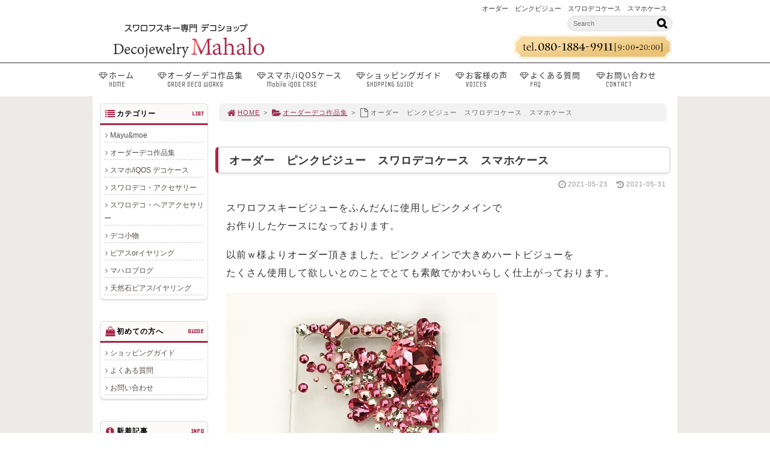

--- FILE ---
content_type: text/html; charset=UTF-8
request_url: https://decojewelry-mahalo.com/pinkheart/
body_size: 589198
content:
<!DOCTYPE html>
<html lang='ja'>
<head>
<meta charset="UTF-8" />
<title>オーダー　ピンクビジュー　スワロデコケース　スマホケース - デコショップmahalo</title>
<meta name="Keywords" content="" />
<meta name="Description" content="" />
<meta name='robots' content='max-image-preview:large' />
<link rel="alternate" type="application/rss+xml" title="デコショップmahalo &raquo; フィード" href="https://decojewelry-mahalo.com/feed/" />
<link rel="alternate" type="application/rss+xml" title="デコショップmahalo &raquo; コメントフィード" href="https://decojewelry-mahalo.com/comments/feed/" />
<link rel="alternate" type="application/rss+xml" title="デコショップmahalo &raquo; オーダー　ピンクビジュー　スワロデコケース　スマホケース のコメントのフィード" href="https://decojewelry-mahalo.com/pinkheart/feed/" />
<link rel='stylesheet' id='sbi_styles-css' href='https://decojewelry-mahalo.com/1fr-t3jqrkw0/wp-content/plugins/instagram-feed-pro/css/sbi-styles.min.css?ver=6.6.0' type='text/css' media='all' />
<link rel='stylesheet' id='wp-block-library-css' href='https://decojewelry-mahalo.com/1fr-t3jqrkw0/wp-includes/css/dist/block-library/style.min.css?ver=6.3.7' type='text/css' media='all' />
<style id='classic-theme-styles-inline-css' type='text/css'>
/*! This file is auto-generated */
.wp-block-button__link{color:#fff;background-color:#32373c;border-radius:9999px;box-shadow:none;text-decoration:none;padding:calc(.667em + 2px) calc(1.333em + 2px);font-size:1.125em}.wp-block-file__button{background:#32373c;color:#fff;text-decoration:none}
</style>
<style id='global-styles-inline-css' type='text/css'>
body{--wp--preset--color--black: #000000;--wp--preset--color--cyan-bluish-gray: #abb8c3;--wp--preset--color--white: #ffffff;--wp--preset--color--pale-pink: #f78da7;--wp--preset--color--vivid-red: #cf2e2e;--wp--preset--color--luminous-vivid-orange: #ff6900;--wp--preset--color--luminous-vivid-amber: #fcb900;--wp--preset--color--light-green-cyan: #7bdcb5;--wp--preset--color--vivid-green-cyan: #00d084;--wp--preset--color--pale-cyan-blue: #8ed1fc;--wp--preset--color--vivid-cyan-blue: #0693e3;--wp--preset--color--vivid-purple: #9b51e0;--wp--preset--gradient--vivid-cyan-blue-to-vivid-purple: linear-gradient(135deg,rgba(6,147,227,1) 0%,rgb(155,81,224) 100%);--wp--preset--gradient--light-green-cyan-to-vivid-green-cyan: linear-gradient(135deg,rgb(122,220,180) 0%,rgb(0,208,130) 100%);--wp--preset--gradient--luminous-vivid-amber-to-luminous-vivid-orange: linear-gradient(135deg,rgba(252,185,0,1) 0%,rgba(255,105,0,1) 100%);--wp--preset--gradient--luminous-vivid-orange-to-vivid-red: linear-gradient(135deg,rgba(255,105,0,1) 0%,rgb(207,46,46) 100%);--wp--preset--gradient--very-light-gray-to-cyan-bluish-gray: linear-gradient(135deg,rgb(238,238,238) 0%,rgb(169,184,195) 100%);--wp--preset--gradient--cool-to-warm-spectrum: linear-gradient(135deg,rgb(74,234,220) 0%,rgb(151,120,209) 20%,rgb(207,42,186) 40%,rgb(238,44,130) 60%,rgb(251,105,98) 80%,rgb(254,248,76) 100%);--wp--preset--gradient--blush-light-purple: linear-gradient(135deg,rgb(255,206,236) 0%,rgb(152,150,240) 100%);--wp--preset--gradient--blush-bordeaux: linear-gradient(135deg,rgb(254,205,165) 0%,rgb(254,45,45) 50%,rgb(107,0,62) 100%);--wp--preset--gradient--luminous-dusk: linear-gradient(135deg,rgb(255,203,112) 0%,rgb(199,81,192) 50%,rgb(65,88,208) 100%);--wp--preset--gradient--pale-ocean: linear-gradient(135deg,rgb(255,245,203) 0%,rgb(182,227,212) 50%,rgb(51,167,181) 100%);--wp--preset--gradient--electric-grass: linear-gradient(135deg,rgb(202,248,128) 0%,rgb(113,206,126) 100%);--wp--preset--gradient--midnight: linear-gradient(135deg,rgb(2,3,129) 0%,rgb(40,116,252) 100%);--wp--preset--font-size--small: 13px;--wp--preset--font-size--medium: 20px;--wp--preset--font-size--large: 36px;--wp--preset--font-size--x-large: 42px;--wp--preset--spacing--20: 0.44rem;--wp--preset--spacing--30: 0.67rem;--wp--preset--spacing--40: 1rem;--wp--preset--spacing--50: 1.5rem;--wp--preset--spacing--60: 2.25rem;--wp--preset--spacing--70: 3.38rem;--wp--preset--spacing--80: 5.06rem;--wp--preset--shadow--natural: 6px 6px 9px rgba(0, 0, 0, 0.2);--wp--preset--shadow--deep: 12px 12px 50px rgba(0, 0, 0, 0.4);--wp--preset--shadow--sharp: 6px 6px 0px rgba(0, 0, 0, 0.2);--wp--preset--shadow--outlined: 6px 6px 0px -3px rgba(255, 255, 255, 1), 6px 6px rgba(0, 0, 0, 1);--wp--preset--shadow--crisp: 6px 6px 0px rgba(0, 0, 0, 1);}:where(.is-layout-flex){gap: 0.5em;}:where(.is-layout-grid){gap: 0.5em;}body .is-layout-flow > .alignleft{float: left;margin-inline-start: 0;margin-inline-end: 2em;}body .is-layout-flow > .alignright{float: right;margin-inline-start: 2em;margin-inline-end: 0;}body .is-layout-flow > .aligncenter{margin-left: auto !important;margin-right: auto !important;}body .is-layout-constrained > .alignleft{float: left;margin-inline-start: 0;margin-inline-end: 2em;}body .is-layout-constrained > .alignright{float: right;margin-inline-start: 2em;margin-inline-end: 0;}body .is-layout-constrained > .aligncenter{margin-left: auto !important;margin-right: auto !important;}body .is-layout-constrained > :where(:not(.alignleft):not(.alignright):not(.alignfull)){max-width: var(--wp--style--global--content-size);margin-left: auto !important;margin-right: auto !important;}body .is-layout-constrained > .alignwide{max-width: var(--wp--style--global--wide-size);}body .is-layout-flex{display: flex;}body .is-layout-flex{flex-wrap: wrap;align-items: center;}body .is-layout-flex > *{margin: 0;}body .is-layout-grid{display: grid;}body .is-layout-grid > *{margin: 0;}:where(.wp-block-columns.is-layout-flex){gap: 2em;}:where(.wp-block-columns.is-layout-grid){gap: 2em;}:where(.wp-block-post-template.is-layout-flex){gap: 1.25em;}:where(.wp-block-post-template.is-layout-grid){gap: 1.25em;}.has-black-color{color: var(--wp--preset--color--black) !important;}.has-cyan-bluish-gray-color{color: var(--wp--preset--color--cyan-bluish-gray) !important;}.has-white-color{color: var(--wp--preset--color--white) !important;}.has-pale-pink-color{color: var(--wp--preset--color--pale-pink) !important;}.has-vivid-red-color{color: var(--wp--preset--color--vivid-red) !important;}.has-luminous-vivid-orange-color{color: var(--wp--preset--color--luminous-vivid-orange) !important;}.has-luminous-vivid-amber-color{color: var(--wp--preset--color--luminous-vivid-amber) !important;}.has-light-green-cyan-color{color: var(--wp--preset--color--light-green-cyan) !important;}.has-vivid-green-cyan-color{color: var(--wp--preset--color--vivid-green-cyan) !important;}.has-pale-cyan-blue-color{color: var(--wp--preset--color--pale-cyan-blue) !important;}.has-vivid-cyan-blue-color{color: var(--wp--preset--color--vivid-cyan-blue) !important;}.has-vivid-purple-color{color: var(--wp--preset--color--vivid-purple) !important;}.has-black-background-color{background-color: var(--wp--preset--color--black) !important;}.has-cyan-bluish-gray-background-color{background-color: var(--wp--preset--color--cyan-bluish-gray) !important;}.has-white-background-color{background-color: var(--wp--preset--color--white) !important;}.has-pale-pink-background-color{background-color: var(--wp--preset--color--pale-pink) !important;}.has-vivid-red-background-color{background-color: var(--wp--preset--color--vivid-red) !important;}.has-luminous-vivid-orange-background-color{background-color: var(--wp--preset--color--luminous-vivid-orange) !important;}.has-luminous-vivid-amber-background-color{background-color: var(--wp--preset--color--luminous-vivid-amber) !important;}.has-light-green-cyan-background-color{background-color: var(--wp--preset--color--light-green-cyan) !important;}.has-vivid-green-cyan-background-color{background-color: var(--wp--preset--color--vivid-green-cyan) !important;}.has-pale-cyan-blue-background-color{background-color: var(--wp--preset--color--pale-cyan-blue) !important;}.has-vivid-cyan-blue-background-color{background-color: var(--wp--preset--color--vivid-cyan-blue) !important;}.has-vivid-purple-background-color{background-color: var(--wp--preset--color--vivid-purple) !important;}.has-black-border-color{border-color: var(--wp--preset--color--black) !important;}.has-cyan-bluish-gray-border-color{border-color: var(--wp--preset--color--cyan-bluish-gray) !important;}.has-white-border-color{border-color: var(--wp--preset--color--white) !important;}.has-pale-pink-border-color{border-color: var(--wp--preset--color--pale-pink) !important;}.has-vivid-red-border-color{border-color: var(--wp--preset--color--vivid-red) !important;}.has-luminous-vivid-orange-border-color{border-color: var(--wp--preset--color--luminous-vivid-orange) !important;}.has-luminous-vivid-amber-border-color{border-color: var(--wp--preset--color--luminous-vivid-amber) !important;}.has-light-green-cyan-border-color{border-color: var(--wp--preset--color--light-green-cyan) !important;}.has-vivid-green-cyan-border-color{border-color: var(--wp--preset--color--vivid-green-cyan) !important;}.has-pale-cyan-blue-border-color{border-color: var(--wp--preset--color--pale-cyan-blue) !important;}.has-vivid-cyan-blue-border-color{border-color: var(--wp--preset--color--vivid-cyan-blue) !important;}.has-vivid-purple-border-color{border-color: var(--wp--preset--color--vivid-purple) !important;}.has-vivid-cyan-blue-to-vivid-purple-gradient-background{background: var(--wp--preset--gradient--vivid-cyan-blue-to-vivid-purple) !important;}.has-light-green-cyan-to-vivid-green-cyan-gradient-background{background: var(--wp--preset--gradient--light-green-cyan-to-vivid-green-cyan) !important;}.has-luminous-vivid-amber-to-luminous-vivid-orange-gradient-background{background: var(--wp--preset--gradient--luminous-vivid-amber-to-luminous-vivid-orange) !important;}.has-luminous-vivid-orange-to-vivid-red-gradient-background{background: var(--wp--preset--gradient--luminous-vivid-orange-to-vivid-red) !important;}.has-very-light-gray-to-cyan-bluish-gray-gradient-background{background: var(--wp--preset--gradient--very-light-gray-to-cyan-bluish-gray) !important;}.has-cool-to-warm-spectrum-gradient-background{background: var(--wp--preset--gradient--cool-to-warm-spectrum) !important;}.has-blush-light-purple-gradient-background{background: var(--wp--preset--gradient--blush-light-purple) !important;}.has-blush-bordeaux-gradient-background{background: var(--wp--preset--gradient--blush-bordeaux) !important;}.has-luminous-dusk-gradient-background{background: var(--wp--preset--gradient--luminous-dusk) !important;}.has-pale-ocean-gradient-background{background: var(--wp--preset--gradient--pale-ocean) !important;}.has-electric-grass-gradient-background{background: var(--wp--preset--gradient--electric-grass) !important;}.has-midnight-gradient-background{background: var(--wp--preset--gradient--midnight) !important;}.has-small-font-size{font-size: var(--wp--preset--font-size--small) !important;}.has-medium-font-size{font-size: var(--wp--preset--font-size--medium) !important;}.has-large-font-size{font-size: var(--wp--preset--font-size--large) !important;}.has-x-large-font-size{font-size: var(--wp--preset--font-size--x-large) !important;}
.wp-block-navigation a:where(:not(.wp-element-button)){color: inherit;}
:where(.wp-block-post-template.is-layout-flex){gap: 1.25em;}:where(.wp-block-post-template.is-layout-grid){gap: 1.25em;}
:where(.wp-block-columns.is-layout-flex){gap: 2em;}:where(.wp-block-columns.is-layout-grid){gap: 2em;}
.wp-block-pullquote{font-size: 1.5em;line-height: 1.6;}
</style>
<link rel='stylesheet' id='toc-screen-css' href='https://decojewelry-mahalo.com/1fr-t3jqrkw0/wp-content/plugins/table-of-contents-plus/screen.min.css?ver=2411.1' type='text/css' media='all' />
<link rel='stylesheet' id='parent-style-css' href='https://decojewelry-mahalo.com/1fr-t3jqrkw0/wp-content/themes/1frameworks/style.css?ver=6.3.7' type='text/css' media='all' />
<link rel='stylesheet' id='child-style-css' href='https://decojewelry-mahalo.com/1fr-t3jqrkw0/wp-content/themes/1frameworks-child/style-color.css?ver=6.3.7' type='text/css' media='all' />
<style id='akismet-widget-style-inline-css' type='text/css'>

			.a-stats {
				--akismet-color-mid-green: #357b49;
				--akismet-color-white: #fff;
				--akismet-color-light-grey: #f6f7f7;

				max-width: 350px;
				width: auto;
			}

			.a-stats * {
				all: unset;
				box-sizing: border-box;
			}

			.a-stats strong {
				font-weight: 600;
			}

			.a-stats a.a-stats__link,
			.a-stats a.a-stats__link:visited,
			.a-stats a.a-stats__link:active {
				background: var(--akismet-color-mid-green);
				border: none;
				box-shadow: none;
				border-radius: 8px;
				color: var(--akismet-color-white);
				cursor: pointer;
				display: block;
				font-family: -apple-system, BlinkMacSystemFont, 'Segoe UI', 'Roboto', 'Oxygen-Sans', 'Ubuntu', 'Cantarell', 'Helvetica Neue', sans-serif;
				font-weight: 500;
				padding: 12px;
				text-align: center;
				text-decoration: none;
				transition: all 0.2s ease;
			}

			/* Extra specificity to deal with TwentyTwentyOne focus style */
			.widget .a-stats a.a-stats__link:focus {
				background: var(--akismet-color-mid-green);
				color: var(--akismet-color-white);
				text-decoration: none;
			}

			.a-stats a.a-stats__link:hover {
				filter: brightness(110%);
				box-shadow: 0 4px 12px rgba(0, 0, 0, 0.06), 0 0 2px rgba(0, 0, 0, 0.16);
			}

			.a-stats .count {
				color: var(--akismet-color-white);
				display: block;
				font-size: 1.5em;
				line-height: 1.4;
				padding: 0 13px;
				white-space: nowrap;
			}
		
</style>
<script type='text/javascript' src='https://decojewelry-mahalo.com/1fr-t3jqrkw0/wp-includes/js/jquery/jquery.min.js?ver=3.7.0' id='jquery-core-js'></script>
<script type='text/javascript' src='https://decojewelry-mahalo.com/1fr-t3jqrkw0/wp-includes/js/jquery/jquery-migrate.min.js?ver=3.4.1' id='jquery-migrate-js'></script>
<link rel="https://api.w.org/" href="https://decojewelry-mahalo.com/wp-json/" /><link rel="alternate" type="application/json" href="https://decojewelry-mahalo.com/wp-json/wp/v2/posts/2552" /><link rel="canonical" href="https://decojewelry-mahalo.com/pinkheart/" />
<link rel='shortlink' href='https://decojewelry-mahalo.com/?p=2552' />
<link rel="alternate" type="application/json+oembed" href="https://decojewelry-mahalo.com/wp-json/oembed/1.0/embed?url=https%3A%2F%2Fdecojewelry-mahalo.com%2Fpinkheart%2F" />
<link rel="alternate" type="text/xml+oembed" href="https://decojewelry-mahalo.com/wp-json/oembed/1.0/embed?url=https%3A%2F%2Fdecojewelry-mahalo.com%2Fpinkheart%2F&#038;format=xml" />
<link rel="shortcut icon" type="image/x-icon" href="https://decojewelry-mahalo.com/1fr-t3jqrkw0/wp-content/themes/1frameworks/images/favicon.ico" />
<style>.simplemap img{max-width:none !important;padding:0 !important;margin:0 !important;}.staticmap,.staticmap img{max-width:100% !important;height:auto !important;}.simplemap .simplemap-content{display:none;}</style>
<script>var google_map_api_key = "AIzaSyDQ6tMfrCcH_2z1s0zfVFyXRCdVvCQHM2Y";</script>
<!-- BEGIN: WP Social Bookmarking Light HEAD -->


<script>
    (function (d, s, id) {
        var js, fjs = d.getElementsByTagName(s)[0];
        if (d.getElementById(id)) return;
        js = d.createElement(s);
        js.id = id;
        js.src = "//connect.facebook.net/ja_JP/sdk.js#xfbml=1&version=v2.7";
        fjs.parentNode.insertBefore(js, fjs);
    }(document, 'script', 'facebook-jssdk'));
</script>

<style type="text/css">
    
</style>
<!-- END: WP Social Bookmarking Light HEAD -->
<!-- この URL で利用できる AMP HTML バージョンはありません。 -->
<!-- Jetpack Open Graph Tags -->
<meta property="og:type" content="article" />
<meta property="og:title" content="オーダー　ピンクビジュー　スワロデコケース　スマホケース" />
<meta property="og:url" content="https://decojewelry-mahalo.com/pinkheart/" />
<meta property="og:description" content="スワロフスキービジューをふんだんに使用しピンクメインで お作りしたケースになっております。 以前ｗ様よりオーダ&hellip;" />
<meta property="article:published_time" content="2021-05-23T13:35:27+00:00" />
<meta property="article:modified_time" content="2021-05-31T06:30:38+00:00" />
<meta property="og:site_name" content="デコショップmahalo" />
<meta property="og:image" content="https://decojewelry-mahalo.com/1fr-t3jqrkw0/wp-content/uploads/2021/05/e9d73c08ec7b03520f922fd139f3cd41.jpg" />
<meta property="og:image:width" content="450" />
<meta property="og:image:height" content="600" />
<meta property="og:image:alt" content="" />
<meta property="og:locale" content="ja_JP" />
<meta name="twitter:text:title" content="オーダー　ピンクビジュー　スワロデコケース　スマホケース" />
<meta name="twitter:image" content="https://decojewelry-mahalo.com/1fr-t3jqrkw0/wp-content/uploads/2021/05/e9d73c08ec7b03520f922fd139f3cd41.jpg?w=640" />
<meta name="twitter:card" content="summary_large_image" />

<!-- End Jetpack Open Graph Tags -->
<meta name="viewport" content="width=device-width" id="viewportsp" />
<link rel="stylesheet" href="https://decojewelry-mahalo.com/1fr-t3jqrkw0/wp-content/themes/1frameworks-child/style.css" media="screen" />
<script src="https://decojewelry-mahalo.com/1fr-t3jqrkw0/wp-content/themes/1frameworks/js/masonry.js"></script>
<script src="https://decojewelry-mahalo.com/1fr-t3jqrkw0/wp-content/themes/1frameworks/js/sp-slidemenu.js"></script>
<script src="https://decojewelry-mahalo.com/1fr-t3jqrkw0/wp-content/themes/1frameworks/js/jquery.easing.1.3.js"></script>
<script src="https://decojewelry-mahalo.com/1fr-t3jqrkw0/wp-content/themes/1frameworks/js/jquery.bxslider.min.js"></script>
<script src="https://decojewelry-mahalo.com/1fr-t3jqrkw0/wp-content/themes/1frameworks/highslide/highslide.js"></script>
<script>hs.graphicsDir = 'https://decojewelry-mahalo.com/1fr-t3jqrkw0/wp-content/themes/1frameworks/highslide/graphics/';</script>
<script src="https://decojewelry-mahalo.com/1fr-t3jqrkw0/wp-content/themes/1frameworks/js/jquery.mb.YTPlayer.min.js"></script>
<script src="https://decojewelry-mahalo.com/1fr-t3jqrkw0/wp-content/themes/1frameworks/js/echo.min.js"></script>
<script>echo.init({offset:1200,});</script>
<script>
  (function(i,s,o,g,r,a,m){i['GoogleAnalyticsObject']=r;i[r]=i[r]||function(){
  (i[r].q=i[r].q||[]).push(arguments)},i[r].l=1*new Date();a=s.createElement(o),
  m=s.getElementsByTagName(o)[0];a.async=1;a.src=g;m.parentNode.insertBefore(a,m)
  })(window,document,'script','//www.google-analytics.com/analytics.js','ga');

  ga('create', 'UA-44969378-1', 'decojewelry-mahalo.com');
  ga('send', 'pageview');

</script>

</head>

<body class="post-template-default single single-post postid-2552 single-format-standard">


<div id="WRAP">

<header>
<div id="WRAP-H1"><div id="H1"><h1>オーダー　ピンクビジュー　スワロデコケース　スマホケース</h1></div></div><!-- /#H1#WRAP-H1 -->

<div id="WRAP-TOP"><div id="TOP">

<div id="LOGO"><a href="https://decojewelry-mahalo.com/"><img decoding="async" loading="lazy" src="https://decojewelry-mahalo.com/1fr-t3jqrkw0/wp-content/uploads/2017/03/logo-decojewelry-mahalo.png" alt="デコ電ショップmahalo" width="320" height="80" /></a></div>
<div class="top01">
<form method="get" class="search-form" action="https://decojewelry-mahalo.com/" >
<input type="text" placeholder="Search" name="s" class="serach-field" value="" />
<input type="submit" class="search-submit" value="&#xf002;" />
</form>
</div>
<div class="top02 txt-r img-o"><a href="tel:080-1884-9911"><img decoding="async" loading="lazy" src="https://decojewelry-mahalo.com/1fr-t3jqrkw0/wp-content/uploads/2018/03/obj-tel2.png" alt="デコ電ショップmahalo" width="261" height="39" /></a></div>


</div></div><!-- /#TOP#WRAP-TOP -->

<div id="WRAP-NAVI">
<nav id="NAVI">
<ul>
<li class="first"><a href="https://decojewelry-mahalo.com/"><i class="fa fa-diamond fa-fw"></i>ホーム<span>HOME</span></a></li>
<li class="navi17"><a href="https://decojewelry-mahalo.com/category/made-to-orderdeco/"><i class="fa fa-diamond fa-fw"></i>オーダーデコ作品集<span>ORDER DECO WORKS</span></a></li>
<li class="navi17"><a href="https://decojewelry-mahalo.com/category/snartphone-case/"><i class="fa fa-diamond fa-fw"></i>スマホ/iQOSケース<span>Mobile iQOS CASE</span></a></li>
<li class="navi17"><a href="https://decojewelry-mahalo.com/shopping-guide/"><i class="fa fa-diamond fa-fw"></i>ショッピングガイド<span>SHOPPING GUIDE</span></a></li>
<li class="navi11"><a href="https://decojewelry-mahalo.com/category/voice/"><i class="fa fa-diamond fa-fw"></i>お客様の声<span>VOICES</span></a></li>
<li class="navi13"><a href="https://decojewelry-mahalo.com/faq/"><i class="fa fa-diamond fa-fw"></i>よくある質問<span>FAQ</span></a></li>
<li class="last"><a href="https://decojewelry-mahalo.com/form-contact/"><i class="fa fa-diamond fa-fw"></i>お問い合わせ<span>CONTACT</span></a></li>
</ul>
</nav><!-- /#NAVI -->
</div><!-- /#WRAP-NAVI -->
</header><!-- /header.php -->

<!-- single.php -->

<div id="WRAP-MAIN"><div id="MAIN"><div id="MAIN-PAD">


<div id="CONTENTS">




<div id="breadcrumb"><ul><li><a href="https://decojewelry-mahalo.com/"><i class="fa fa-home fa-lg fa-fw"></i>HOME</a></li><li>&gt;</li><li><a href="https://decojewelry-mahalo.com/category/made-to-orderdeco/"><i class="fa fa-folder-open fa-lg fa-fw"></i>オーダーデコ作品集</a></li><li>&gt;</li><li><i class="fa fa-file-o fa-lg fa-fw"></i>オーダー　ピンクビジュー　スワロデコケース　スマホケース</li></ul></div>

<script>
jQuery(document).ready(function(){
jQuery('#slider-relatedposts').bxSlider({
slideSelector: 'div.relatedposts',
auto: false,
pager: false,
maxSlides: 5,
moveSlides: 1,
slideWidth: 182,
speed: 180,
swipeThreshold: 20,
easing: 'swing'
});
});
</script>



		<div id="post-2552" class="post-2552 post type-post status-publish format-standard has-post-thumbnail hentry category-made-to-orderdeco category-snartphone-case category-mahalo-blog"><article>
			<h2>オーダー　ピンクビジュー　スワロデコケース　スマホケース</h2>
			<p class="f11 txt-r gry"><i class="fa fa-clock-o fa-lg fa-fw"></i>2021-05-23<time datetime="2021-05-31T15:30:38+09:00">　<i class="fa fa-history fa-lg fa-fw"></i>2021-05-31</time></p>
			<div class="singlepost">
									<p>スワロフスキービジューをふんだんに使用しピンクメインで<br />
お作りしたケースになっております。</p>
<p>以前ｗ様よりオーダー頂きました。ピンクメインで大きめハートビジューを<br />
たくさん使用して欲しいとのことでとても素敵でかわいらしく仕上がっております。</p>
<p><img decoding="async" fetchpriority="high" src="https://decojewelry-mahalo.com/1fr-t3jqrkw0/wp-content/uploads/2021/05/e9d73c08ec7b03520f922fd139f3cd41.jpg" alt="" width="450" height="600" class="alignnone size-full wp-image-2553" /></p>
<p>オーダーお受けしておりますのでお気軽にお問い合わせ下さい。</p>
			</div>
					</article></div><br class="clear" /><!-- /#post -->


<!-- sns -->
<div class="wrap_wp_social_bookmarking_light"><div class='wp_social_bookmarking_light'>
            <div class="wsbl_facebook_like"><div id="fb-root"></div><fb:like href="https://decojewelry-mahalo.com/pinkheart/" layout="button_count" action="like" width="100" share="true" show_faces="false" ></fb:like></div>
            <div class="wsbl_twitter"><a href="https://twitter.com/share" class="twitter-share-button" data-url="https://decojewelry-mahalo.com/pinkheart/" data-text="オーダー　ピンクビジュー　スワロデコケース　スマホケース" data-lang="ja">Tweet</a></div>
            <div class="wsbl_google_plus_one"><g:plusone size="medium" annotation="bubble" href="https://decojewelry-mahalo.com/pinkheart/" ></g:plusone></div>
            <div class="wsbl_hatena_button"><a href="//b.hatena.ne.jp/entry/https://decojewelry-mahalo.com/pinkheart/" class="hatena-bookmark-button" data-hatena-bookmark-title="オーダー　ピンクビジュー　スワロデコケース　スマホケース" data-hatena-bookmark-layout="standard" title="このエントリーをはてなブックマークに追加"> <img src="//b.hatena.ne.jp/images/entry-button/button-only@2x.png" alt="このエントリーをはてなブックマークに追加" width="20" height="20" style="border: none;" /></a><script type="text/javascript" src="//b.hatena.ne.jp/js/bookmark_button.js" charset="utf-8" async="async"></script></div>
            <div class="wsbl_line"><a href='http://line.me/R/msg/text/?%E3%82%AA%E3%83%BC%E3%83%80%E3%83%BC%E3%80%80%E3%83%94%E3%83%B3%E3%82%AF%E3%83%93%E3%82%B8%E3%83%A5%E3%83%BC%E3%80%80%E3%82%B9%E3%83%AF%E3%83%AD%E3%83%87%E3%82%B3%E3%82%B1%E3%83%BC%E3%82%B9%E3%80%80%E3%82%B9%E3%83%9E%E3%83%9B%E3%82%B1%E3%83%BC%E3%82%B9%0D%0Ahttps%3A%2F%2Fdecojewelry-mahalo.com%2Fpinkheart%2F' title='LINEで送る' rel=nofollow class='wp_social_bookmarking_light_a' ><img src='https://decojewelry-mahalo.com/1fr-t3jqrkw0/wp-content/plugins/wp-social-bookmarking-light/public/images/line88x20.png' alt='LINEで送る' title='LINEで送る' width='88' height='20' class='wp_social_bookmarking_light_img' /></a></div>
    </div>
<br class='wp_social_bookmarking_light_clear' />
</div>
<div class="fblikebox2">
<div class="fblikebox2-l" style="background-image:url(https://decojewelry-mahalo.com/1fr-t3jqrkw0/wp-content/uploads/2017/05/decojewelrymahalo-cover.jpg);"></div>
<div class="fblikebox2-r">
<p class="f18 b">Facebook公式ページに<br /><br class="spbr" />いいね！お願いします</p>
<div class="fb-like" data-href="https://www.facebook.com/decojewelrymahalo/" data-layout="button_count" data-action="like" data-size="large" data-show-faces="true" data-share="false"></div>
<p class="f11 b">マハロの最新記事をお届けします</p>
</div>
</div>


<div class="post-navigation">
<div class="nav-previous"><a href="https://decojewelry-mahalo.com/suwarodeko/" rel="prev">&laquo; オーダー　ゴージャススワロデコケース</a></div>
<div class="nav-next"><a href="https://decojewelry-mahalo.com/8m/" rel="next">オーダースマホケース　シンプルにイニシャルと数字でスワロフスキーの輝きを　スワロデコ &raquo;</a></div>
</div><!-- /.post-navigation -->



<div id="sb_instagram"  class="sbi sbi_mob_col_auto sbi_tab_col_2 sbi_col_3 sbi_width_resp sbi-theme sbi-default_theme sbi-style-regular" style="padding-bottom: 4px;width: 100%;" data-post-style="regular" data-feedid="sbi_17841404400739822#48"  data-res="auto" data-cols="3" data-colsmobile="auto" data-colstablet="2" data-num="48" data-nummobile="" data-header-size="small" data-item-padding="2" data-shortcode-atts="{&quot;num&quot;:&quot;3&quot;,&quot;type&quot;:&quot;user&quot;}"  data-postid="2552" data-locatornonce="69f4120fb5" data-options="{&quot;grid&quot;:true,&quot;avatars&quot;:{&quot;decojewelrymahalo&quot;:&quot;&quot;,&quot;LCLdecojewelrymahalo&quot;:0},&quot;lightboxcomments&quot;:20,&quot;colsmobile&quot;:&quot;auto&quot;,&quot;colstablet&quot;:2,&quot;captionsize&quot;:13,&quot;captionlength&quot;:50}">

<div class="sb_instagram_header sbi_feed_type_user sbi_no_avatar"  >
    <a class="sbi_header_link" target="_blank" rel="nofollow noopener" href="https://www.instagram.com/decojewelrymahalo/" title="@decojewelrymahalo">
        <div class="sbi_header_text sbi_no_bio">
			<div class="sbi_header_img" 
    >
            <div class="sbi_header_hashtag_icon">
            <svg  class="sbi_new_logo fa-instagram fa-w-14" aria-hidden="true" data-fa-processed="" data-prefix="fab" data-icon="instagram" role="img" viewBox="0 0 448 512">
                <path fill="currentColor" d="M224.1 141c-63.6 0-114.9 51.3-114.9 114.9s51.3 114.9 114.9 114.9S339 319.5 339 255.9 287.7 141 224.1 141zm0 189.6c-41.1 0-74.7-33.5-74.7-74.7s33.5-74.7 74.7-74.7 74.7 33.5 74.7 74.7-33.6 74.7-74.7 74.7zm146.4-194.3c0 14.9-12 26.8-26.8 26.8-14.9 0-26.8-12-26.8-26.8s12-26.8 26.8-26.8 26.8 12 26.8 26.8zm76.1 27.2c-1.7-35.9-9.9-67.7-36.2-93.9-26.2-26.2-58-34.4-93.9-36.2-37-2.1-147.9-2.1-184.9 0-35.8 1.7-67.6 9.9-93.9 36.1s-34.4 58-36.2 93.9c-2.1 37-2.1 147.9 0 184.9 1.7 35.9 9.9 67.7 36.2 93.9s58 34.4 93.9 36.2c37 2.1 147.9 2.1 184.9 0 35.9-1.7 67.7-9.9 93.9-36.2 26.2-26.2 34.4-58 36.2-93.9 2.1-37 2.1-147.8 0-184.8zM398.8 388c-7.8 19.6-22.9 34.7-42.6 42.6-29.5 11.7-99.5 9-132.1 9s-102.7 2.6-132.1-9c-19.6-7.8-34.7-22.9-42.6-42.6-11.7-29.5-9-99.5-9-132.1s-2.6-102.7 9-132.1c7.8-19.6 22.9-34.7 42.6-42.6 29.5-11.7 99.5-9 132.1-9s102.7-2.6 132.1 9c19.6 7.8 34.7 22.9 42.6 42.6 11.7 29.5 9 99.5 9 132.1s2.7 102.7-9 132.1z"></path>
            </svg>        </div>

    </div>

            <div class="sbi_feedtheme_header_text">
				<div class="sbi_feedtheme_title_wrapper">
					<h3>
						decojewelrymahalo					</h3>

											<p class="sbi_bio_info" >
							            <span class="sbi_posts_count" >
            <svg class="svg-inline--fa fa-image fa-w-16" aria-hidden="true" data-fa-processed="" data-prefix="far" data-icon="image" role="presentation" xmlns="http://www.w3.org/2000/svg" viewBox="0 0 512 512"><path fill="currentColor" d="M464 448H48c-26.51 0-48-21.49-48-48V112c0-26.51 21.49-48 48-48h416c26.51 0 48 21.49 48 48v288c0 26.51-21.49 48-48 48zM112 120c-30.928 0-56 25.072-56 56s25.072 56 56 56 56-25.072 56-56-25.072-56-56-56zM64 384h384V272l-87.515-87.515c-4.686-4.686-12.284-4.686-16.971 0L208 320l-55.515-55.515c-4.686-4.686-12.284-4.686-16.971 0L64 336v48z"></path></svg>90        </span>
    
    
    
    
    
						</p>
					
				</div>

							</div>

        </div>

    </a>

	</div>

    <div id="sbi_images" style="gap: 4px;">
		<div class="sbi_item sbi_type_carousel sbi_new sbi_transition" id="sbi_18021480967798151" data-date="1703992413" data-numcomments="0">
    <div class="sbi_inner_wrap" >
        
		<div class="sbi_photo_wrap" >
        <svg class="svg-inline--fa fa-clone fa-w-16 sbi_lightbox_carousel_icon" aria-hidden="true" aria-label="Clone" data-fa-proƒcessed="" data-prefix="far" data-icon="clone" role="img" xmlns="http://www.w3.org/2000/svg" viewBox="0 0 512 512">
	                <path fill="currentColor" d="M464 0H144c-26.51 0-48 21.49-48 48v48H48c-26.51 0-48 21.49-48 48v320c0 26.51 21.49 48 48 48h320c26.51 0 48-21.49 48-48v-48h48c26.51 0 48-21.49 48-48V48c0-26.51-21.49-48-48-48zM362 464H54a6 6 0 0 1-6-6V150a6 6 0 0 1 6-6h42v224c0 26.51 21.49 48 48 48h224v42a6 6 0 0 1-6 6zm96-96H150a6 6 0 0 1-6-6V54a6 6 0 0 1 6-6h308a6 6 0 0 1 6 6v308a6 6 0 0 1-6 6z"></path>
	            </svg>    
    <div   class="sbi_link " >
        <div class="sbi_hover_top">
            
                <p class="sbi_username">
        <a target="_blank" rel="nofollow noopener" href="https://www.instagram.com/decojewelrymahalo/">
	    
            decojewelrymahalo        </a>

    
    </p>

            
        </div>
        
                    <a class="sbi_instagram_link" target="_blank" rel="nofollow noopener" title="Instagram" href="https://www.instagram.com/p/C1gH1sKv4-L/">
                <span class="sbi-screenreader">View</span>
                <svg class="svg-inline--fa fa-instagram fa-w-14" aria-hidden="true" data-fa-processed="" aria-label="Instagram" data-prefix="fab" data-icon="instagram" role="img" viewBox="0 0 448 512">
	                <path fill="currentColor" d="M224.1 141c-63.6 0-114.9 51.3-114.9 114.9s51.3 114.9 114.9 114.9S339 319.5 339 255.9 287.7 141 224.1 141zm0 189.6c-41.1 0-74.7-33.5-74.7-74.7s33.5-74.7 74.7-74.7 74.7 33.5 74.7 74.7-33.6 74.7-74.7 74.7zm146.4-194.3c0 14.9-12 26.8-26.8 26.8-14.9 0-26.8-12-26.8-26.8s12-26.8 26.8-26.8 26.8 12 26.8 26.8zm76.1 27.2c-1.7-35.9-9.9-67.7-36.2-93.9-26.2-26.2-58-34.4-93.9-36.2-37-2.1-147.9-2.1-184.9 0-35.8 1.7-67.6 9.9-93.9 36.1s-34.4 58-36.2 93.9c-2.1 37-2.1 147.9 0 184.9 1.7 35.9 9.9 67.7 36.2 93.9s58 34.4 93.9 36.2c37 2.1 147.9 2.1 184.9 0 35.9-1.7 67.7-9.9 93.9-36.2 26.2-26.2 34.4-58 36.2-93.9 2.1-37 2.1-147.8 0-184.8zM398.8 388c-7.8 19.6-22.9 34.7-42.6 42.6-29.5 11.7-99.5 9-132.1 9s-102.7 2.6-132.1-9c-19.6-7.8-34.7-22.9-42.6-42.6-11.7-29.5-9-99.5-9-132.1s-2.6-102.7 9-132.1c7.8-19.6 22.9-34.7 42.6-42.6 29.5-11.7 99.5-9 132.1-9s102.7-2.6 132.1 9c19.6 7.8 34.7 22.9 42.6 42.6 11.7 29.5 9 99.5 9 132.1s2.7 102.7-9 132.1z"></path>
	            </svg>            </a>
        
        <div class="sbi_hover_bottom ">

                            <p>
                                            <span class="sbi_date" >
                            <svg  class="svg-inline--fa fa-clock fa-w-16" aria-hidden="true" data-fa-processed="" data-prefix="far" data-icon="clock" role="presentation" xmlns="http://www.w3.org/2000/svg" viewBox="0 0 512 512"><path fill="currentColor" d="M256 8C119 8 8 119 8 256s111 248 248 248 248-111 248-248S393 8 256 8zm0 448c-110.5 0-200-89.5-200-200S145.5 56 256 56s200 89.5 200 200-89.5 200-200 200zm61.8-104.4l-84.9-61.7c-3.1-2.3-4.9-5.9-4.9-9.7V116c0-6.6 5.4-12 12-12h32c6.6 0 12 5.4 12 12v141.7l66.8 48.6c5.4 3.9 6.5 11.4 2.6 16.8L334.6 349c-3.9 5.3-11.4 6.5-16.8 2.6z"></path></svg>                            12月 31                        </span>
                                    </p>
            
            
        </div>

        <a class="sbi_link_area nofancybox" rel="nofollow noopener" href="https://scontent-itm1-1.cdninstagram.com/v/t51.29350-15/414243551_1509135416610376_18981041011262358_n.jpg?_nc_cat=104&#038;ccb=1-7&#038;_nc_sid=18de74&#038;_nc_ohc=PqhxZVMyraUQ7kNvgEvbumg&#038;_nc_zt=23&#038;_nc_ht=scontent-itm1-1.cdninstagram.com&#038;edm=ANo9K5cEAAAA&#038;_nc_gid=AVQoifixoMnoZfsOU05Eb00&#038;oh=00_AYC60Y4hV6pZsKYJkXOuF1PmmTDXKoEJ3n4SSKWfGc0Bxg&#038;oe=67566A5C" data-lightbox-sbi="" data-title="2023年ありがとうございました。&lt;br&gt;
.&lt;br&gt;
.&lt;br&gt;
こちらは&lt;br&gt;
#飲食店 様より&lt;br&gt;
オーダー頂きました&lt;br&gt;
.&lt;br&gt;
#伝票ホルダー です&lt;br&gt;
#会計伝票 &lt;br&gt;
.&lt;br&gt;
#todaysno1 &lt;br&gt;
.&lt;br&gt;
.&lt;br&gt;
ありがとうございました！&lt;br&gt;
.&lt;br&gt;
ライン🆔@tpf4503i&lt;br&gt;
まずはお問い合わせ下さい♡&lt;br&gt;
order@decojewelry-mahalo.com&lt;br&gt;
.&lt;br&gt;
#スワロデコ の事なら&lt;br&gt;
#デコジュエリーマハロ に&lt;br&gt;
#decojewelry-mahalo&lt;br&gt;
お任せ下さい 👍👍&lt;br&gt;
#スマホケース の他にも&lt;br&gt;
#ピアス #イヤリング #ヘアアクセサリー &lt;br&gt;
ご用意しております♡&lt;br&gt;
.&lt;br&gt;
#デコ電  #iphoneケース #スワロデコ #スワロフスキー #スワロ #キラキラ &lt;br&gt;
当店は&lt;br&gt;
#スワロ フスキー のみを&lt;br&gt;
使用しております。&lt;br&gt;
#本物 の&lt;br&gt;
#輝きを ✨" data-video="" data-carousel="{&quot;data&quot;:[{&quot;type&quot;:&quot;image&quot;,&quot;media&quot;:&quot;https:\/\/scontent-itm1-1.cdninstagram.com\/v\/t51.29350-15\/414243551_1509135416610376_18981041011262358_n.jpg?_nc_cat=104&amp;ccb=1-7&amp;_nc_sid=18de74&amp;_nc_ohc=PqhxZVMyraUQ7kNvgEvbumg&amp;_nc_zt=23&amp;_nc_ht=scontent-itm1-1.cdninstagram.com&amp;edm=ANo9K5cEAAAA&amp;_nc_gid=AVQoifixoMnoZfsOU05Eb00&amp;oh=00_AYC60Y4hV6pZsKYJkXOuF1PmmTDXKoEJ3n4SSKWfGc0Bxg&amp;oe=67566A5C&quot;},{&quot;type&quot;:&quot;image&quot;,&quot;media&quot;:&quot;https:\/\/scontent-itm1-1.cdninstagram.com\/v\/t51.29350-15\/413370880_1028557425069318_4002938313983382978_n.jpg?_nc_cat=104&amp;ccb=1-7&amp;_nc_sid=18de74&amp;_nc_ohc=x1hMqH0llxsQ7kNvgEoCvaI&amp;_nc_zt=23&amp;_nc_ht=scontent-itm1-1.cdninstagram.com&amp;edm=ANo9K5cEAAAA&amp;_nc_gid=AVQoifixoMnoZfsOU05Eb00&amp;oh=00_AYBEAj9A2FPIuoJzeWl5r7z5-e-kWprnY0DZuYozFSbUiw&amp;oe=675641B0&quot;}],&quot;vid_first&quot;:false}" data-id="sbi_18021480967798151" data-user="decojewelrymahalo" data-url="https://www.instagram.com/p/C1gH1sKv4-L/" data-avatar="" data-account-type="business" data-iframe='' data-media-type="feed" data-posted-on="" data-custom-avatar="">
            <span class="sbi-screenreader">
                Open            </span>
                    </a>
    </div>

    <a class="sbi_photo" target="_blank" rel="nofollow noopener" href="https://www.instagram.com/p/C1gH1sKv4-L/" data-full-res="https://scontent-itm1-1.cdninstagram.com/v/t51.29350-15/414243551_1509135416610376_18981041011262358_n.jpg?_nc_cat=104&#038;ccb=1-7&#038;_nc_sid=18de74&#038;_nc_ohc=PqhxZVMyraUQ7kNvgEvbumg&#038;_nc_zt=23&#038;_nc_ht=scontent-itm1-1.cdninstagram.com&#038;edm=ANo9K5cEAAAA&#038;_nc_gid=AVQoifixoMnoZfsOU05Eb00&#038;oh=00_AYC60Y4hV6pZsKYJkXOuF1PmmTDXKoEJ3n4SSKWfGc0Bxg&#038;oe=67566A5C" data-img-src-set="{&quot;d&quot;:&quot;https:\/\/scontent-itm1-1.cdninstagram.com\/v\/t51.29350-15\/414243551_1509135416610376_18981041011262358_n.jpg?_nc_cat=104&amp;ccb=1-7&amp;_nc_sid=18de74&amp;_nc_ohc=PqhxZVMyraUQ7kNvgEvbumg&amp;_nc_zt=23&amp;_nc_ht=scontent-itm1-1.cdninstagram.com&amp;edm=ANo9K5cEAAAA&amp;_nc_gid=AVQoifixoMnoZfsOU05Eb00&amp;oh=00_AYC60Y4hV6pZsKYJkXOuF1PmmTDXKoEJ3n4SSKWfGc0Bxg&amp;oe=67566A5C&quot;,&quot;150&quot;:&quot;https:\/\/scontent-itm1-1.cdninstagram.com\/v\/t51.29350-15\/414243551_1509135416610376_18981041011262358_n.jpg?_nc_cat=104&amp;ccb=1-7&amp;_nc_sid=18de74&amp;_nc_ohc=PqhxZVMyraUQ7kNvgEvbumg&amp;_nc_zt=23&amp;_nc_ht=scontent-itm1-1.cdninstagram.com&amp;edm=ANo9K5cEAAAA&amp;_nc_gid=AVQoifixoMnoZfsOU05Eb00&amp;oh=00_AYC60Y4hV6pZsKYJkXOuF1PmmTDXKoEJ3n4SSKWfGc0Bxg&amp;oe=67566A5C&quot;,&quot;320&quot;:&quot;https:\/\/scontent-itm1-1.cdninstagram.com\/v\/t51.29350-15\/414243551_1509135416610376_18981041011262358_n.jpg?_nc_cat=104&amp;ccb=1-7&amp;_nc_sid=18de74&amp;_nc_ohc=PqhxZVMyraUQ7kNvgEvbumg&amp;_nc_zt=23&amp;_nc_ht=scontent-itm1-1.cdninstagram.com&amp;edm=ANo9K5cEAAAA&amp;_nc_gid=AVQoifixoMnoZfsOU05Eb00&amp;oh=00_AYC60Y4hV6pZsKYJkXOuF1PmmTDXKoEJ3n4SSKWfGc0Bxg&amp;oe=67566A5C&quot;,&quot;640&quot;:&quot;https:\/\/scontent-itm1-1.cdninstagram.com\/v\/t51.29350-15\/414243551_1509135416610376_18981041011262358_n.jpg?_nc_cat=104&amp;ccb=1-7&amp;_nc_sid=18de74&amp;_nc_ohc=PqhxZVMyraUQ7kNvgEvbumg&amp;_nc_zt=23&amp;_nc_ht=scontent-itm1-1.cdninstagram.com&amp;edm=ANo9K5cEAAAA&amp;_nc_gid=AVQoifixoMnoZfsOU05Eb00&amp;oh=00_AYC60Y4hV6pZsKYJkXOuF1PmmTDXKoEJ3n4SSKWfGc0Bxg&amp;oe=67566A5C&quot;}">
        <img src="https://decojewelry-mahalo.com/1fr-t3jqrkw0/wp-content/plugins/instagram-feed-pro/img/placeholder.png" alt="2023年ありがとうございました。
.
.
こちらは
#飲食店 様より
オーダー頂きました
.
#伝票ホルダー です
#会計伝票 
.
#todaysno1 
.
.
ありがとうございました！
.
ライン🆔@tpf4503i
まずはお問い合わせ下さい♡
order@decojewelry-mahalo.com
.
#スワロデコ の事なら
#デコジュエリーマハロ に
#decojewelry-mahalo
お任せ下さい 👍👍
#スマホケース の他にも
#ピアス #イヤリング #ヘアアクセサリー 
ご用意しております♡
.
#デコ電  #iphoneケース #スワロデコ #スワロフスキー #スワロ #キラキラ 
当店は
#スワロ フスキー のみを
使用しております。
#本物 の
#輝きを ✨">
    </a>
</div>




	    
        <div class="sbi_info_wrapper">
            <div class="sbi_info ">

		                            
					<p class="sbi_caption_wrap">
                        <span class="sbi_caption" style="font-size: 13px;">2023年ありがとうございました。<br>.<br>.<br>こちらは<br>#飲食店 様より<br>オーダー頂きました<br>.<br>#伝票ホルダー です<br>#会計伝票 <br>.<br>#todaysno1 <br>.<br>.<br>ありがとうございました！<br>.<br>ライン🆔@tpf4503i<br>まずはお問い合わせ下さい♡<br>order@decojewelry-mahalo.com<br>.<br>#スワロデコ の事なら<br>#デコジュエリーマハロ に<br>#decojewelry-mahalo<br>お任せ下さい 👍👍<br>#スマホケース の他にも<br>#ピアス #イヤリング #ヘアアクセサリー <br>ご用意しております♡<br>.<br>#デコ電  #iphoneケース #スワロデコ #スワロフスキー #スワロ #キラキラ <br>当店は<br>#スワロ フスキー のみを<br>使用しております。<br>#本物 の<br>#輝きを ✨</span>
						<span class="sbi_expand"> 
							<a href="#"><span class="sbi_more">...</span></a>
						</span>
                    </p>
		        
                <div class="sbi_meta_wrap">
		        
				                </div>
            </div>
        </div>
    </div>

    <div class="sbi-divider"></div>
</div>
<div class="sbi_item sbi_type_carousel sbi_new sbi_transition" id="sbi_17976758750336872" data-date="1695631966" data-numcomments="0">
    <div class="sbi_inner_wrap" >
        
		<div class="sbi_photo_wrap" >
        <svg class="svg-inline--fa fa-clone fa-w-16 sbi_lightbox_carousel_icon" aria-hidden="true" aria-label="Clone" data-fa-proƒcessed="" data-prefix="far" data-icon="clone" role="img" xmlns="http://www.w3.org/2000/svg" viewBox="0 0 512 512">
	                <path fill="currentColor" d="M464 0H144c-26.51 0-48 21.49-48 48v48H48c-26.51 0-48 21.49-48 48v320c0 26.51 21.49 48 48 48h320c26.51 0 48-21.49 48-48v-48h48c26.51 0 48-21.49 48-48V48c0-26.51-21.49-48-48-48zM362 464H54a6 6 0 0 1-6-6V150a6 6 0 0 1 6-6h42v224c0 26.51 21.49 48 48 48h224v42a6 6 0 0 1-6 6zm96-96H150a6 6 0 0 1-6-6V54a6 6 0 0 1 6-6h308a6 6 0 0 1 6 6v308a6 6 0 0 1-6 6z"></path>
	            </svg>    
    <div   class="sbi_link " >
        <div class="sbi_hover_top">
            
                <p class="sbi_username">
        <a target="_blank" rel="nofollow noopener" href="https://www.instagram.com/decojewelrymahalo/">
	    
            decojewelrymahalo        </a>

    
    </p>

            
        </div>
        
                    <a class="sbi_instagram_link" target="_blank" rel="nofollow noopener" title="Instagram" href="https://www.instagram.com/p/Cxm9jV3LofB/">
                <span class="sbi-screenreader">View</span>
                <svg class="svg-inline--fa fa-instagram fa-w-14" aria-hidden="true" data-fa-processed="" aria-label="Instagram" data-prefix="fab" data-icon="instagram" role="img" viewBox="0 0 448 512">
	                <path fill="currentColor" d="M224.1 141c-63.6 0-114.9 51.3-114.9 114.9s51.3 114.9 114.9 114.9S339 319.5 339 255.9 287.7 141 224.1 141zm0 189.6c-41.1 0-74.7-33.5-74.7-74.7s33.5-74.7 74.7-74.7 74.7 33.5 74.7 74.7-33.6 74.7-74.7 74.7zm146.4-194.3c0 14.9-12 26.8-26.8 26.8-14.9 0-26.8-12-26.8-26.8s12-26.8 26.8-26.8 26.8 12 26.8 26.8zm76.1 27.2c-1.7-35.9-9.9-67.7-36.2-93.9-26.2-26.2-58-34.4-93.9-36.2-37-2.1-147.9-2.1-184.9 0-35.8 1.7-67.6 9.9-93.9 36.1s-34.4 58-36.2 93.9c-2.1 37-2.1 147.9 0 184.9 1.7 35.9 9.9 67.7 36.2 93.9s58 34.4 93.9 36.2c37 2.1 147.9 2.1 184.9 0 35.9-1.7 67.7-9.9 93.9-36.2 26.2-26.2 34.4-58 36.2-93.9 2.1-37 2.1-147.8 0-184.8zM398.8 388c-7.8 19.6-22.9 34.7-42.6 42.6-29.5 11.7-99.5 9-132.1 9s-102.7 2.6-132.1-9c-19.6-7.8-34.7-22.9-42.6-42.6-11.7-29.5-9-99.5-9-132.1s-2.6-102.7 9-132.1c7.8-19.6 22.9-34.7 42.6-42.6 29.5-11.7 99.5-9 132.1-9s102.7-2.6 132.1 9c19.6 7.8 34.7 22.9 42.6 42.6 11.7 29.5 9 99.5 9 132.1s2.7 102.7-9 132.1z"></path>
	            </svg>            </a>
        
        <div class="sbi_hover_bottom ">

                            <p>
                                            <span class="sbi_date" >
                            <svg  class="svg-inline--fa fa-clock fa-w-16" aria-hidden="true" data-fa-processed="" data-prefix="far" data-icon="clock" role="presentation" xmlns="http://www.w3.org/2000/svg" viewBox="0 0 512 512"><path fill="currentColor" d="M256 8C119 8 8 119 8 256s111 248 248 248 248-111 248-248S393 8 256 8zm0 448c-110.5 0-200-89.5-200-200S145.5 56 256 56s200 89.5 200 200-89.5 200-200 200zm61.8-104.4l-84.9-61.7c-3.1-2.3-4.9-5.9-4.9-9.7V116c0-6.6 5.4-12 12-12h32c6.6 0 12 5.4 12 12v141.7l66.8 48.6c5.4 3.9 6.5 11.4 2.6 16.8L334.6 349c-3.9 5.3-11.4 6.5-16.8 2.6z"></path></svg>                            9月 25                        </span>
                                    </p>
            
            
        </div>

        <a class="sbi_link_area nofancybox" rel="nofollow noopener" href="https://scontent-itm1-1.cdninstagram.com/v/t51.29350-15/382646768_626480683012094_6344684283463289979_n.jpg?_nc_cat=101&#038;ccb=1-7&#038;_nc_sid=18de74&#038;_nc_ohc=gXzdDpyPqAoQ7kNvgEqEj8z&#038;_nc_zt=23&#038;_nc_ht=scontent-itm1-1.cdninstagram.com&#038;edm=ANo9K5cEAAAA&#038;_nc_gid=AVQoifixoMnoZfsOU05Eb00&#038;oh=00_AYD4oMJWJ9JohR-C8k0ICs9aBCBPJAHB6XeF7h3bAVF-dg&#038;oe=675640A6" data-lightbox-sbi="" data-title="#イベント情報 &lt;br&gt;
今週末9月30日&lt;br&gt;
10月1日は&lt;br&gt;
@theatel.sapporo &lt;br&gt;
シアテル札幌さんで&lt;br&gt;
ボディジュエリー&lt;br&gt;
@ailes_miu さんと&lt;br&gt;
イベント出店します！&lt;br&gt;
キラキラペイントしてもらえますよ！&lt;br&gt;
是非いらしてください♡&lt;br&gt;
.&lt;br&gt;
.&lt;br&gt;
#新作アクセサリー たくさんご用意してお待ちしております！&lt;br&gt;
.&lt;br&gt;
order@decojewelry-mahalo.com&lt;br&gt;
.&lt;br&gt;
#スワロデコ の事なら&lt;br&gt;
#デコジュエリーマハロ に&lt;br&gt;
#decojewelry-mahalo&lt;br&gt;
お任せ下さい 👍👍&lt;br&gt;
#スマホケース の他にも&lt;br&gt;
#ピアス #イヤリング #ヘアアクセサリー もご用意しております♡#dm かまたは&lt;br&gt;
#ホームページから！&lt;br&gt;
.&lt;br&gt;
#デコ電 デコ電オーダー appleiphone #iphoneケース #スワロデコ #スワロフスキー #スワロ #キラキラ #キラキラ好き #キラキラ好きな人と繋がりたい #オーダー &lt;br&gt;
#instadaily #instagram #instalike #instagood #instafashion &lt;br&gt;
当店は&lt;br&gt;
#スワロ フスキー のみを&lt;br&gt;
使用しております。&lt;br&gt;
#本物 の&lt;br&gt;
#輝きを ✨" data-video="" data-carousel="{&quot;data&quot;:[{&quot;type&quot;:&quot;image&quot;,&quot;media&quot;:&quot;https:\/\/scontent-itm1-1.cdninstagram.com\/v\/t51.29350-15\/382646768_626480683012094_6344684283463289979_n.jpg?_nc_cat=101&amp;ccb=1-7&amp;_nc_sid=18de74&amp;_nc_ohc=gXzdDpyPqAoQ7kNvgEqEj8z&amp;_nc_zt=23&amp;_nc_ht=scontent-itm1-1.cdninstagram.com&amp;edm=ANo9K5cEAAAA&amp;_nc_gid=AVQoifixoMnoZfsOU05Eb00&amp;oh=00_AYD4oMJWJ9JohR-C8k0ICs9aBCBPJAHB6XeF7h3bAVF-dg&amp;oe=675640A6&quot;},{&quot;type&quot;:&quot;image&quot;,&quot;media&quot;:&quot;https:\/\/scontent-itm1-1.cdninstagram.com\/v\/t51.29350-15\/382257984_325584716656740_1053581374492042073_n.jpg?_nc_cat=106&amp;ccb=1-7&amp;_nc_sid=18de74&amp;_nc_ohc=hDqcrpsjWucQ7kNvgH6vfCj&amp;_nc_zt=23&amp;_nc_ht=scontent-itm1-1.cdninstagram.com&amp;edm=ANo9K5cEAAAA&amp;_nc_gid=AVQoifixoMnoZfsOU05Eb00&amp;oh=00_AYA5GRu3Wp2bq4xoXgd18Hs3qkyoLGFiMCmF5iafJsVpBQ&amp;oe=6756437C&quot;}],&quot;vid_first&quot;:false}" data-id="sbi_17976758750336872" data-user="decojewelrymahalo" data-url="https://www.instagram.com/p/Cxm9jV3LofB/" data-avatar="" data-account-type="business" data-iframe='' data-media-type="feed" data-posted-on="" data-custom-avatar="">
            <span class="sbi-screenreader">
                Open            </span>
                    </a>
    </div>

    <a class="sbi_photo" target="_blank" rel="nofollow noopener" href="https://www.instagram.com/p/Cxm9jV3LofB/" data-full-res="https://scontent-itm1-1.cdninstagram.com/v/t51.29350-15/382646768_626480683012094_6344684283463289979_n.jpg?_nc_cat=101&#038;ccb=1-7&#038;_nc_sid=18de74&#038;_nc_ohc=gXzdDpyPqAoQ7kNvgEqEj8z&#038;_nc_zt=23&#038;_nc_ht=scontent-itm1-1.cdninstagram.com&#038;edm=ANo9K5cEAAAA&#038;_nc_gid=AVQoifixoMnoZfsOU05Eb00&#038;oh=00_AYD4oMJWJ9JohR-C8k0ICs9aBCBPJAHB6XeF7h3bAVF-dg&#038;oe=675640A6" data-img-src-set="{&quot;d&quot;:&quot;https:\/\/scontent-itm1-1.cdninstagram.com\/v\/t51.29350-15\/382646768_626480683012094_6344684283463289979_n.jpg?_nc_cat=101&amp;ccb=1-7&amp;_nc_sid=18de74&amp;_nc_ohc=gXzdDpyPqAoQ7kNvgEqEj8z&amp;_nc_zt=23&amp;_nc_ht=scontent-itm1-1.cdninstagram.com&amp;edm=ANo9K5cEAAAA&amp;_nc_gid=AVQoifixoMnoZfsOU05Eb00&amp;oh=00_AYD4oMJWJ9JohR-C8k0ICs9aBCBPJAHB6XeF7h3bAVF-dg&amp;oe=675640A6&quot;,&quot;150&quot;:&quot;https:\/\/scontent-itm1-1.cdninstagram.com\/v\/t51.29350-15\/382646768_626480683012094_6344684283463289979_n.jpg?_nc_cat=101&amp;ccb=1-7&amp;_nc_sid=18de74&amp;_nc_ohc=gXzdDpyPqAoQ7kNvgEqEj8z&amp;_nc_zt=23&amp;_nc_ht=scontent-itm1-1.cdninstagram.com&amp;edm=ANo9K5cEAAAA&amp;_nc_gid=AVQoifixoMnoZfsOU05Eb00&amp;oh=00_AYD4oMJWJ9JohR-C8k0ICs9aBCBPJAHB6XeF7h3bAVF-dg&amp;oe=675640A6&quot;,&quot;320&quot;:&quot;https:\/\/scontent-itm1-1.cdninstagram.com\/v\/t51.29350-15\/382646768_626480683012094_6344684283463289979_n.jpg?_nc_cat=101&amp;ccb=1-7&amp;_nc_sid=18de74&amp;_nc_ohc=gXzdDpyPqAoQ7kNvgEqEj8z&amp;_nc_zt=23&amp;_nc_ht=scontent-itm1-1.cdninstagram.com&amp;edm=ANo9K5cEAAAA&amp;_nc_gid=AVQoifixoMnoZfsOU05Eb00&amp;oh=00_AYD4oMJWJ9JohR-C8k0ICs9aBCBPJAHB6XeF7h3bAVF-dg&amp;oe=675640A6&quot;,&quot;640&quot;:&quot;https:\/\/scontent-itm1-1.cdninstagram.com\/v\/t51.29350-15\/382646768_626480683012094_6344684283463289979_n.jpg?_nc_cat=101&amp;ccb=1-7&amp;_nc_sid=18de74&amp;_nc_ohc=gXzdDpyPqAoQ7kNvgEqEj8z&amp;_nc_zt=23&amp;_nc_ht=scontent-itm1-1.cdninstagram.com&amp;edm=ANo9K5cEAAAA&amp;_nc_gid=AVQoifixoMnoZfsOU05Eb00&amp;oh=00_AYD4oMJWJ9JohR-C8k0ICs9aBCBPJAHB6XeF7h3bAVF-dg&amp;oe=675640A6&quot;}">
        <img src="https://decojewelry-mahalo.com/1fr-t3jqrkw0/wp-content/plugins/instagram-feed-pro/img/placeholder.png" alt="#イベント情報 
今週末9月30日
10月1日は
@theatel.sapporo 
シアテル札幌さんで
ボディジュエリー
@ailes_miu さんと
イベント出店します！
キラキラペイントしてもらえますよ！
是非いらしてください♡
.
.
#新作アクセサリー たくさんご用意してお待ちしております！
.
order@decojewelry-mahalo.com
.
#スワロデコ の事なら
#デコジュエリーマハロ に
#decojewelry-mahalo
お任せ下さい 👍👍
#スマホケース の他にも
#ピアス #イヤリング #ヘアアクセサリー もご用意しております♡#dm かまたは
#ホームページから！
.
#デコ電 デコ電オーダー appleiphone #iphoneケース #スワロデコ #スワロフスキー #スワロ #キラキラ #キラキラ好き #キラキラ好きな人と繋がりたい #オーダー 
#instadaily #instagram #instalike #instagood #instafashion 
当店は
#スワロ フスキー のみを
使用しております。
#本物 の
#輝きを ✨">
    </a>
</div>




	    
        <div class="sbi_info_wrapper">
            <div class="sbi_info ">

		                            
					<p class="sbi_caption_wrap">
                        <span class="sbi_caption" style="font-size: 13px;">#イベント情報 <br>今週末9月30日<br>10月1日は<br>@theatel.sapporo <br>シアテル札幌さんで<br>ボディジュエリー<br>@ailes_miu さんと<br>イベント出店します！<br>キラキラペイントしてもらえますよ！<br>是非いらしてください♡<br>.<br>.<br>#新作アクセサリー たくさんご用意してお待ちしております！<br>.<br>order@decojewelry-mahalo.com<br>.<br>#スワロデコ の事なら<br>#デコジュエリーマハロ に<br>#decojewelry-mahalo<br>お任せ下さい 👍👍<br>#スマホケース の他にも<br>#ピアス #イヤリング #ヘアアクセサリー もご用意しております♡#dm かまたは<br>#ホームページから！<br>.<br>#デコ電 デコ電オーダー appleiphone #iphoneケース #スワロデコ #スワロフスキー #スワロ #キラキラ #キラキラ好き #キラキラ好きな人と繋がりたい #オーダー <br>#instadaily #instagram #instalike #instagood #instafashion <br>当店は<br>#スワロ フスキー のみを<br>使用しております。<br>#本物 の<br>#輝きを ✨</span>
						<span class="sbi_expand"> 
							<a href="#"><span class="sbi_more">...</span></a>
						</span>
                    </p>
		        
                <div class="sbi_meta_wrap">
		        
				                </div>
            </div>
        </div>
    </div>

    <div class="sbi-divider"></div>
</div>
<div class="sbi_item sbi_type_carousel sbi_new sbi_transition" id="sbi_18220496059219680" data-date="1692524481" data-numcomments="0">
    <div class="sbi_inner_wrap" >
        
		<div class="sbi_photo_wrap" >
        <svg class="svg-inline--fa fa-clone fa-w-16 sbi_lightbox_carousel_icon" aria-hidden="true" aria-label="Clone" data-fa-proƒcessed="" data-prefix="far" data-icon="clone" role="img" xmlns="http://www.w3.org/2000/svg" viewBox="0 0 512 512">
	                <path fill="currentColor" d="M464 0H144c-26.51 0-48 21.49-48 48v48H48c-26.51 0-48 21.49-48 48v320c0 26.51 21.49 48 48 48h320c26.51 0 48-21.49 48-48v-48h48c26.51 0 48-21.49 48-48V48c0-26.51-21.49-48-48-48zM362 464H54a6 6 0 0 1-6-6V150a6 6 0 0 1 6-6h42v224c0 26.51 21.49 48 48 48h224v42a6 6 0 0 1-6 6zm96-96H150a6 6 0 0 1-6-6V54a6 6 0 0 1 6-6h308a6 6 0 0 1 6 6v308a6 6 0 0 1-6 6z"></path>
	            </svg>    
    <div   class="sbi_link " >
        <div class="sbi_hover_top">
            
                <p class="sbi_username">
        <a target="_blank" rel="nofollow noopener" href="https://www.instagram.com/decojewelrymahalo/">
	    
            decojewelrymahalo        </a>

    
    </p>

            
        </div>
        
                    <a class="sbi_instagram_link" target="_blank" rel="nofollow noopener" title="Instagram" href="https://www.instagram.com/p/CwKWfrFP6Ay/">
                <span class="sbi-screenreader">View</span>
                <svg class="svg-inline--fa fa-instagram fa-w-14" aria-hidden="true" data-fa-processed="" aria-label="Instagram" data-prefix="fab" data-icon="instagram" role="img" viewBox="0 0 448 512">
	                <path fill="currentColor" d="M224.1 141c-63.6 0-114.9 51.3-114.9 114.9s51.3 114.9 114.9 114.9S339 319.5 339 255.9 287.7 141 224.1 141zm0 189.6c-41.1 0-74.7-33.5-74.7-74.7s33.5-74.7 74.7-74.7 74.7 33.5 74.7 74.7-33.6 74.7-74.7 74.7zm146.4-194.3c0 14.9-12 26.8-26.8 26.8-14.9 0-26.8-12-26.8-26.8s12-26.8 26.8-26.8 26.8 12 26.8 26.8zm76.1 27.2c-1.7-35.9-9.9-67.7-36.2-93.9-26.2-26.2-58-34.4-93.9-36.2-37-2.1-147.9-2.1-184.9 0-35.8 1.7-67.6 9.9-93.9 36.1s-34.4 58-36.2 93.9c-2.1 37-2.1 147.9 0 184.9 1.7 35.9 9.9 67.7 36.2 93.9s58 34.4 93.9 36.2c37 2.1 147.9 2.1 184.9 0 35.9-1.7 67.7-9.9 93.9-36.2 26.2-26.2 34.4-58 36.2-93.9 2.1-37 2.1-147.8 0-184.8zM398.8 388c-7.8 19.6-22.9 34.7-42.6 42.6-29.5 11.7-99.5 9-132.1 9s-102.7 2.6-132.1-9c-19.6-7.8-34.7-22.9-42.6-42.6-11.7-29.5-9-99.5-9-132.1s-2.6-102.7 9-132.1c7.8-19.6 22.9-34.7 42.6-42.6 29.5-11.7 99.5-9 132.1-9s102.7-2.6 132.1 9c19.6 7.8 34.7 22.9 42.6 42.6 11.7 29.5 9 99.5 9 132.1s2.7 102.7-9 132.1z"></path>
	            </svg>            </a>
        
        <div class="sbi_hover_bottom ">

                            <p>
                                            <span class="sbi_date" >
                            <svg  class="svg-inline--fa fa-clock fa-w-16" aria-hidden="true" data-fa-processed="" data-prefix="far" data-icon="clock" role="presentation" xmlns="http://www.w3.org/2000/svg" viewBox="0 0 512 512"><path fill="currentColor" d="M256 8C119 8 8 119 8 256s111 248 248 248 248-111 248-248S393 8 256 8zm0 448c-110.5 0-200-89.5-200-200S145.5 56 256 56s200 89.5 200 200-89.5 200-200 200zm61.8-104.4l-84.9-61.7c-3.1-2.3-4.9-5.9-4.9-9.7V116c0-6.6 5.4-12 12-12h32c6.6 0 12 5.4 12 12v141.7l66.8 48.6c5.4 3.9 6.5 11.4 2.6 16.8L334.6 349c-3.9 5.3-11.4 6.5-16.8 2.6z"></path></svg>                            8月 20                        </span>
                                    </p>
            
            
        </div>

        <a class="sbi_link_area nofancybox" rel="nofollow noopener" href="https://scontent-itm1-1.cdninstagram.com/v/t51.29350-15/368558063_669834948501206_9184502104209887073_n.jpg?_nc_cat=101&#038;ccb=1-7&#038;_nc_sid=18de74&#038;_nc_ohc=_TuPxGW2RUsQ7kNvgExbYD8&#038;_nc_zt=23&#038;_nc_ht=scontent-itm1-1.cdninstagram.com&#038;edm=ANo9K5cEAAAA&#038;_nc_gid=AVQoifixoMnoZfsOU05Eb00&#038;oh=00_AYCewZtF8W1gI19T-6rUKtF0IlE3mSVIQRlxzvOaZ5Cjyg&#038;oe=6756610F" data-lightbox-sbi="" data-title="#オーダー 頂きました&lt;br&gt;
#本革ショルダー &lt;br&gt;
#デコバック &lt;br&gt;
.&lt;br&gt;
#アニマル デコ&lt;br&gt;
#猫様 &lt;br&gt;
やはりかわいいです♡&lt;br&gt;
.&lt;br&gt;
.&lt;br&gt;
オーダー &lt;br&gt;
#ありがとうございました ✨&lt;br&gt;
.&lt;br&gt;
まずはお問い合わせ下さい♡&lt;br&gt;
order@decojewelry-mahalo.com&lt;br&gt;
.&lt;br&gt;
#スワロデコ の事なら&lt;br&gt;
#デコジュエリーマハロ に&lt;br&gt;
#decojewelry-mahalo&lt;br&gt;
お任せ下さい 👍👍&lt;br&gt;
#スマホケース の他にも&lt;br&gt;
#ピアス #イヤリング #ヘアアクセサリー もご用意しております♡#dm かまたは&lt;br&gt;
#ホームページから！&lt;br&gt;
.&lt;br&gt;
#デコ電 デコ電オーダー appleiphone #iphoneケース #スワロデコ #スワロフスキー #スワロ #キラキラ #キラキラ好き #キラキラ好きな人と繋がりたい #オーダー &lt;br&gt;
#instadaily #instagram #instalike #instagood #instafashion &lt;br&gt;
当店は&lt;br&gt;
#スワロ フスキー のみを&lt;br&gt;
使用しております。&lt;br&gt;
#本物 の&lt;br&gt;
#輝きを ✨" data-video="" data-carousel="{&quot;data&quot;:[{&quot;type&quot;:&quot;image&quot;,&quot;media&quot;:&quot;https:\/\/scontent-itm1-1.cdninstagram.com\/v\/t51.29350-15\/368558063_669834948501206_9184502104209887073_n.jpg?_nc_cat=101&amp;ccb=1-7&amp;_nc_sid=18de74&amp;_nc_ohc=_TuPxGW2RUsQ7kNvgExbYD8&amp;_nc_zt=23&amp;_nc_ht=scontent-itm1-1.cdninstagram.com&amp;edm=ANo9K5cEAAAA&amp;_nc_gid=AVQoifixoMnoZfsOU05Eb00&amp;oh=00_AYCewZtF8W1gI19T-6rUKtF0IlE3mSVIQRlxzvOaZ5Cjyg&amp;oe=6756610F&quot;},{&quot;type&quot;:&quot;image&quot;,&quot;media&quot;:&quot;https:\/\/scontent-itm1-1.cdninstagram.com\/v\/t51.29350-15\/368454397_993041865130745_1036776387836171011_n.jpg?_nc_cat=108&amp;ccb=1-7&amp;_nc_sid=18de74&amp;_nc_ohc=k9hk54toaCUQ7kNvgEEpTUu&amp;_nc_zt=23&amp;_nc_ht=scontent-itm1-1.cdninstagram.com&amp;edm=ANo9K5cEAAAA&amp;_nc_gid=AVQoifixoMnoZfsOU05Eb00&amp;oh=00_AYC5ehndFjPOGm7x9_xuuZwSyPx94ObmmFTxxoShARmnfQ&amp;oe=67563FF0&quot;},{&quot;type&quot;:&quot;image&quot;,&quot;media&quot;:&quot;https:\/\/scontent-itm1-1.cdninstagram.com\/v\/t51.29350-15\/368454401_707324407892764_7270805361622239460_n.jpg?_nc_cat=103&amp;ccb=1-7&amp;_nc_sid=18de74&amp;_nc_ohc=FI9TCMN1cWEQ7kNvgEa-sfh&amp;_nc_zt=23&amp;_nc_ht=scontent-itm1-1.cdninstagram.com&amp;edm=ANo9K5cEAAAA&amp;_nc_gid=AVQoifixoMnoZfsOU05Eb00&amp;oh=00_AYCiqVnpaEE2186FG7EOCCcaBVBfMRwKMDnOotZJ1HB1MQ&amp;oe=67566435&quot;}],&quot;vid_first&quot;:false}" data-id="sbi_18220496059219680" data-user="decojewelrymahalo" data-url="https://www.instagram.com/p/CwKWfrFP6Ay/" data-avatar="" data-account-type="business" data-iframe='' data-media-type="feed" data-posted-on="" data-custom-avatar="">
            <span class="sbi-screenreader">
                Open            </span>
                    </a>
    </div>

    <a class="sbi_photo" target="_blank" rel="nofollow noopener" href="https://www.instagram.com/p/CwKWfrFP6Ay/" data-full-res="https://scontent-itm1-1.cdninstagram.com/v/t51.29350-15/368558063_669834948501206_9184502104209887073_n.jpg?_nc_cat=101&#038;ccb=1-7&#038;_nc_sid=18de74&#038;_nc_ohc=_TuPxGW2RUsQ7kNvgExbYD8&#038;_nc_zt=23&#038;_nc_ht=scontent-itm1-1.cdninstagram.com&#038;edm=ANo9K5cEAAAA&#038;_nc_gid=AVQoifixoMnoZfsOU05Eb00&#038;oh=00_AYCewZtF8W1gI19T-6rUKtF0IlE3mSVIQRlxzvOaZ5Cjyg&#038;oe=6756610F" data-img-src-set="{&quot;d&quot;:&quot;https:\/\/scontent-itm1-1.cdninstagram.com\/v\/t51.29350-15\/368558063_669834948501206_9184502104209887073_n.jpg?_nc_cat=101&amp;ccb=1-7&amp;_nc_sid=18de74&amp;_nc_ohc=_TuPxGW2RUsQ7kNvgExbYD8&amp;_nc_zt=23&amp;_nc_ht=scontent-itm1-1.cdninstagram.com&amp;edm=ANo9K5cEAAAA&amp;_nc_gid=AVQoifixoMnoZfsOU05Eb00&amp;oh=00_AYCewZtF8W1gI19T-6rUKtF0IlE3mSVIQRlxzvOaZ5Cjyg&amp;oe=6756610F&quot;,&quot;150&quot;:&quot;https:\/\/scontent-itm1-1.cdninstagram.com\/v\/t51.29350-15\/368558063_669834948501206_9184502104209887073_n.jpg?_nc_cat=101&amp;ccb=1-7&amp;_nc_sid=18de74&amp;_nc_ohc=_TuPxGW2RUsQ7kNvgExbYD8&amp;_nc_zt=23&amp;_nc_ht=scontent-itm1-1.cdninstagram.com&amp;edm=ANo9K5cEAAAA&amp;_nc_gid=AVQoifixoMnoZfsOU05Eb00&amp;oh=00_AYCewZtF8W1gI19T-6rUKtF0IlE3mSVIQRlxzvOaZ5Cjyg&amp;oe=6756610F&quot;,&quot;320&quot;:&quot;https:\/\/scontent-itm1-1.cdninstagram.com\/v\/t51.29350-15\/368558063_669834948501206_9184502104209887073_n.jpg?_nc_cat=101&amp;ccb=1-7&amp;_nc_sid=18de74&amp;_nc_ohc=_TuPxGW2RUsQ7kNvgExbYD8&amp;_nc_zt=23&amp;_nc_ht=scontent-itm1-1.cdninstagram.com&amp;edm=ANo9K5cEAAAA&amp;_nc_gid=AVQoifixoMnoZfsOU05Eb00&amp;oh=00_AYCewZtF8W1gI19T-6rUKtF0IlE3mSVIQRlxzvOaZ5Cjyg&amp;oe=6756610F&quot;,&quot;640&quot;:&quot;https:\/\/scontent-itm1-1.cdninstagram.com\/v\/t51.29350-15\/368558063_669834948501206_9184502104209887073_n.jpg?_nc_cat=101&amp;ccb=1-7&amp;_nc_sid=18de74&amp;_nc_ohc=_TuPxGW2RUsQ7kNvgExbYD8&amp;_nc_zt=23&amp;_nc_ht=scontent-itm1-1.cdninstagram.com&amp;edm=ANo9K5cEAAAA&amp;_nc_gid=AVQoifixoMnoZfsOU05Eb00&amp;oh=00_AYCewZtF8W1gI19T-6rUKtF0IlE3mSVIQRlxzvOaZ5Cjyg&amp;oe=6756610F&quot;}">
        <img src="https://decojewelry-mahalo.com/1fr-t3jqrkw0/wp-content/plugins/instagram-feed-pro/img/placeholder.png" alt="#オーダー 頂きました
#本革ショルダー 
#デコバック 
.
#アニマル デコ
#猫様 
やはりかわいいです♡
.
.
オーダー 
#ありがとうございました ✨
.
まずはお問い合わせ下さい♡
order@decojewelry-mahalo.com
.
#スワロデコ の事なら
#デコジュエリーマハロ に
#decojewelry-mahalo
お任せ下さい 👍👍
#スマホケース の他にも
#ピアス #イヤリング #ヘアアクセサリー もご用意しております♡#dm かまたは
#ホームページから！
.
#デコ電 デコ電オーダー appleiphone #iphoneケース #スワロデコ #スワロフスキー #スワロ #キラキラ #キラキラ好き #キラキラ好きな人と繋がりたい #オーダー 
#instadaily #instagram #instalike #instagood #instafashion 
当店は
#スワロ フスキー のみを
使用しております。
#本物 の
#輝きを ✨">
    </a>
</div>




	    
        <div class="sbi_info_wrapper">
            <div class="sbi_info ">

		                            
					<p class="sbi_caption_wrap">
                        <span class="sbi_caption" style="font-size: 13px;">#オーダー 頂きました<br>#本革ショルダー <br>#デコバック <br>.<br>#アニマル デコ<br>#猫様 <br>やはりかわいいです♡<br>.<br>.<br>オーダー <br>#ありがとうございました ✨<br>.<br>まずはお問い合わせ下さい♡<br>order@decojewelry-mahalo.com<br>.<br>#スワロデコ の事なら<br>#デコジュエリーマハロ に<br>#decojewelry-mahalo<br>お任せ下さい 👍👍<br>#スマホケース の他にも<br>#ピアス #イヤリング #ヘアアクセサリー もご用意しております♡#dm かまたは<br>#ホームページから！<br>.<br>#デコ電 デコ電オーダー appleiphone #iphoneケース #スワロデコ #スワロフスキー #スワロ #キラキラ #キラキラ好き #キラキラ好きな人と繋がりたい #オーダー <br>#instadaily #instagram #instalike #instagood #instafashion <br>当店は<br>#スワロ フスキー のみを<br>使用しております。<br>#本物 の<br>#輝きを ✨</span>
						<span class="sbi_expand"> 
							<a href="#"><span class="sbi_more">...</span></a>
						</span>
                    </p>
		        
                <div class="sbi_meta_wrap">
		        
				                </div>
            </div>
        </div>
    </div>

    <div class="sbi-divider"></div>
</div>
<div class="sbi_item sbi_type_video sbi_new sbi_transition" id="sbi_17994614176832935" data-date="1686363246" data-numcomments="0">
    <div class="sbi_inner_wrap" >
        
		<div class="sbi_photo_wrap" >
            <svg style="color: rgba(255,255,255,1)" class="svg-inline--fa fa-play fa-w-14 sbi_playbtn" aria-label="Play" aria-hidden="true" data-fa-processed="" data-prefix="fa" data-icon="play" role="presentation" xmlns="http://www.w3.org/2000/svg" viewBox="0 0 448 512"><path fill="currentColor" d="M424.4 214.7L72.4 6.6C43.8-10.3 0 6.1 0 47.9V464c0 37.5 40.7 60.1 72.4 41.3l352-208c31.4-18.5 31.5-64.1 0-82.6z"></path></svg>
    <div   class="sbi_link " >
        <div class="sbi_hover_top">
            
                <p class="sbi_username">
        <a target="_blank" rel="nofollow noopener" href="https://www.instagram.com/decojewelrymahalo/">
	    
            decojewelrymahalo        </a>

    
    </p>

            
        </div>
        
                    <a class="sbi_instagram_link" target="_blank" rel="nofollow noopener" title="Instagram" href="https://www.instagram.com/reel/CtSuoR1OG4S/">
                <span class="sbi-screenreader">View</span>
                <svg class="svg-inline--fa fa-instagram fa-w-14" aria-hidden="true" data-fa-processed="" aria-label="Instagram" data-prefix="fab" data-icon="instagram" role="img" viewBox="0 0 448 512">
	                <path fill="currentColor" d="M224.1 141c-63.6 0-114.9 51.3-114.9 114.9s51.3 114.9 114.9 114.9S339 319.5 339 255.9 287.7 141 224.1 141zm0 189.6c-41.1 0-74.7-33.5-74.7-74.7s33.5-74.7 74.7-74.7 74.7 33.5 74.7 74.7-33.6 74.7-74.7 74.7zm146.4-194.3c0 14.9-12 26.8-26.8 26.8-14.9 0-26.8-12-26.8-26.8s12-26.8 26.8-26.8 26.8 12 26.8 26.8zm76.1 27.2c-1.7-35.9-9.9-67.7-36.2-93.9-26.2-26.2-58-34.4-93.9-36.2-37-2.1-147.9-2.1-184.9 0-35.8 1.7-67.6 9.9-93.9 36.1s-34.4 58-36.2 93.9c-2.1 37-2.1 147.9 0 184.9 1.7 35.9 9.9 67.7 36.2 93.9s58 34.4 93.9 36.2c37 2.1 147.9 2.1 184.9 0 35.9-1.7 67.7-9.9 93.9-36.2 26.2-26.2 34.4-58 36.2-93.9 2.1-37 2.1-147.8 0-184.8zM398.8 388c-7.8 19.6-22.9 34.7-42.6 42.6-29.5 11.7-99.5 9-132.1 9s-102.7 2.6-132.1-9c-19.6-7.8-34.7-22.9-42.6-42.6-11.7-29.5-9-99.5-9-132.1s-2.6-102.7 9-132.1c7.8-19.6 22.9-34.7 42.6-42.6 29.5-11.7 99.5-9 132.1-9s102.7-2.6 132.1 9c19.6 7.8 34.7 22.9 42.6 42.6 11.7 29.5 9 99.5 9 132.1s2.7 102.7-9 132.1z"></path>
	            </svg>            </a>
        
        <div class="sbi_hover_bottom ">

                            <p>
                                            <span class="sbi_date" >
                            <svg  class="svg-inline--fa fa-clock fa-w-16" aria-hidden="true" data-fa-processed="" data-prefix="far" data-icon="clock" role="presentation" xmlns="http://www.w3.org/2000/svg" viewBox="0 0 512 512"><path fill="currentColor" d="M256 8C119 8 8 119 8 256s111 248 248 248 248-111 248-248S393 8 256 8zm0 448c-110.5 0-200-89.5-200-200S145.5 56 256 56s200 89.5 200 200-89.5 200-200 200zm61.8-104.4l-84.9-61.7c-3.1-2.3-4.9-5.9-4.9-9.7V116c0-6.6 5.4-12 12-12h32c6.6 0 12 5.4 12 12v141.7l66.8 48.6c5.4 3.9 6.5 11.4 2.6 16.8L334.6 349c-3.9 5.3-11.4 6.5-16.8 2.6z"></path></svg>                            6月 10                        </span>
                                    </p>
            
            
        </div>

        <a class="sbi_link_area nofancybox" rel="nofollow noopener" href="https://scontent-itm1-1.cdninstagram.com/v/t51.36329-15/352386410_618601653542469_4595175796623944970_n.jpg?_nc_cat=100&#038;ccb=1-7&#038;_nc_sid=18de74&#038;_nc_ohc=4P7zOQwRUdYQ7kNvgGf0hIS&#038;_nc_zt=23&#038;_nc_ht=scontent-itm1-1.cdninstagram.com&#038;edm=ANo9K5cEAAAA&#038;_nc_gid=AVQoifixoMnoZfsOU05Eb00&#038;oh=00_AYD3s-LtIg1vwAYHMGOJLOKY2mG1S4A7eQFhW8rx1L1yRw&#038;oe=67564386" data-lightbox-sbi="" data-title="今日は&lt;br&gt;
#江部乙町 にて&lt;br&gt;
イベント出店中です♡&lt;br&gt;
.&lt;br&gt;
.&lt;br&gt;
気になる商品ございましたら&lt;br&gt;
お問い合わせ下さい♡&lt;br&gt;
order@decojewelry-mahalo.com&lt;br&gt;
.&lt;br&gt;
#スワロデコ の事なら&lt;br&gt;
#デコジュエリーマハロ に&lt;br&gt;
#decojewelry-mahalo&lt;br&gt;
#お任せ下さい 👍👍&lt;br&gt;
#スマホケース の他にも&lt;br&gt;
#ピアス #イヤリング #ヘアアクセサリー もご用意しております♡#dm かまたは&lt;br&gt;
#ホームページから！&lt;br&gt;
.&lt;br&gt;
#デコ電 #デコ電オーダー #appleiphone #iphoneケース #スワロデコ #スワロフスキー #スワロ #キラキラ #キラキラ好き #キラキラ好きな人と繋がりたい #オーダー &lt;br&gt;
#instadaily #instagram #instalike #instagood #instafashion &lt;br&gt;
当店は&lt;br&gt;
#スワロ フスキー のみを&lt;br&gt;
使用しております。&lt;br&gt;
#本物 の&lt;br&gt;
#輝きを ✨" data-video="https://scontent-itm1-1.cdninstagram.com/o1/v/t16/f1/m82/414919A0240A75AEE6C12B7797AD53AE_video_dashinit.mp4?efg=eyJ4cHZfYXNzZXRfaWQiOjE4MzI3OTQ5ODAzNjE0OCwidmVuY29kZV90YWciOiJ4cHZfcHJvZ3Jlc3NpdmUuSU5TVEFHUkFNLkNMSVBTLkMzLjcyMC5kYXNoX2Jhc2VsaW5lXzFfdjEifQ&amp;_nc_ht=scontent-itm1-1.cdninstagram.com&amp;_nc_cat=108&amp;vs=eb9561c3eb06b31&amp;_nc_vs=[base64]&amp;ccb=9-4&amp;oh=00_AYBiTt9bAw42npzrvUdbcxbeHzCbemPAF9e9QZKPVFlihQ&amp;oe=6752745E&amp;_nc_sid=1d576d" data-carousel="" data-id="sbi_17994614176832935" data-user="decojewelrymahalo" data-url="https://www.instagram.com/reel/CtSuoR1OG4S/" data-avatar="" data-account-type="business" data-iframe='' data-media-type="reels" data-posted-on="" data-custom-avatar="">
            <span class="sbi-screenreader">
                Open            </span>
            <svg style="color: rgba(255,255,255,1)" class="svg-inline--fa fa-play fa-w-14 sbi_playbtn" aria-label="Play" aria-hidden="true" data-fa-processed="" data-prefix="fa" data-icon="play" role="presentation" xmlns="http://www.w3.org/2000/svg" viewBox="0 0 448 512"><path fill="currentColor" d="M424.4 214.7L72.4 6.6C43.8-10.3 0 6.1 0 47.9V464c0 37.5 40.7 60.1 72.4 41.3l352-208c31.4-18.5 31.5-64.1 0-82.6z"></path></svg>        </a>
    </div>

    <a class="sbi_photo" target="_blank" rel="nofollow noopener" href="https://www.instagram.com/reel/CtSuoR1OG4S/" data-full-res="https://scontent-itm1-1.cdninstagram.com/v/t51.36329-15/352386410_618601653542469_4595175796623944970_n.jpg?_nc_cat=100&#038;ccb=1-7&#038;_nc_sid=18de74&#038;_nc_ohc=4P7zOQwRUdYQ7kNvgGf0hIS&#038;_nc_zt=23&#038;_nc_ht=scontent-itm1-1.cdninstagram.com&#038;edm=ANo9K5cEAAAA&#038;_nc_gid=AVQoifixoMnoZfsOU05Eb00&#038;oh=00_AYD3s-LtIg1vwAYHMGOJLOKY2mG1S4A7eQFhW8rx1L1yRw&#038;oe=67564386" data-img-src-set="{&quot;d&quot;:&quot;https:\/\/scontent-itm1-1.cdninstagram.com\/v\/t51.36329-15\/352386410_618601653542469_4595175796623944970_n.jpg?_nc_cat=100&amp;ccb=1-7&amp;_nc_sid=18de74&amp;_nc_ohc=4P7zOQwRUdYQ7kNvgGf0hIS&amp;_nc_zt=23&amp;_nc_ht=scontent-itm1-1.cdninstagram.com&amp;edm=ANo9K5cEAAAA&amp;_nc_gid=AVQoifixoMnoZfsOU05Eb00&amp;oh=00_AYD3s-LtIg1vwAYHMGOJLOKY2mG1S4A7eQFhW8rx1L1yRw&amp;oe=67564386&quot;,&quot;150&quot;:&quot;https:\/\/scontent-itm1-1.cdninstagram.com\/v\/t51.36329-15\/352386410_618601653542469_4595175796623944970_n.jpg?_nc_cat=100&amp;ccb=1-7&amp;_nc_sid=18de74&amp;_nc_ohc=4P7zOQwRUdYQ7kNvgGf0hIS&amp;_nc_zt=23&amp;_nc_ht=scontent-itm1-1.cdninstagram.com&amp;edm=ANo9K5cEAAAA&amp;_nc_gid=AVQoifixoMnoZfsOU05Eb00&amp;oh=00_AYD3s-LtIg1vwAYHMGOJLOKY2mG1S4A7eQFhW8rx1L1yRw&amp;oe=67564386&quot;,&quot;320&quot;:&quot;https:\/\/scontent-itm1-1.cdninstagram.com\/v\/t51.36329-15\/352386410_618601653542469_4595175796623944970_n.jpg?_nc_cat=100&amp;ccb=1-7&amp;_nc_sid=18de74&amp;_nc_ohc=4P7zOQwRUdYQ7kNvgGf0hIS&amp;_nc_zt=23&amp;_nc_ht=scontent-itm1-1.cdninstagram.com&amp;edm=ANo9K5cEAAAA&amp;_nc_gid=AVQoifixoMnoZfsOU05Eb00&amp;oh=00_AYD3s-LtIg1vwAYHMGOJLOKY2mG1S4A7eQFhW8rx1L1yRw&amp;oe=67564386&quot;,&quot;640&quot;:&quot;https:\/\/scontent-itm1-1.cdninstagram.com\/v\/t51.36329-15\/352386410_618601653542469_4595175796623944970_n.jpg?_nc_cat=100&amp;ccb=1-7&amp;_nc_sid=18de74&amp;_nc_ohc=4P7zOQwRUdYQ7kNvgGf0hIS&amp;_nc_zt=23&amp;_nc_ht=scontent-itm1-1.cdninstagram.com&amp;edm=ANo9K5cEAAAA&amp;_nc_gid=AVQoifixoMnoZfsOU05Eb00&amp;oh=00_AYD3s-LtIg1vwAYHMGOJLOKY2mG1S4A7eQFhW8rx1L1yRw&amp;oe=67564386&quot;}">
        <img src="https://decojewelry-mahalo.com/1fr-t3jqrkw0/wp-content/plugins/instagram-feed-pro/img/placeholder.png" alt="今日は
#江部乙町 にて
イベント出店中です♡
.
.
気になる商品ございましたら
お問い合わせ下さい♡
order@decojewelry-mahalo.com
.
#スワロデコ の事なら
#デコジュエリーマハロ に
#decojewelry-mahalo
#お任せ下さい 👍👍
#スマホケース の他にも
#ピアス #イヤリング #ヘアアクセサリー もご用意しております♡#dm かまたは
#ホームページから！
.
#デコ電 #デコ電オーダー #appleiphone #iphoneケース #スワロデコ #スワロフスキー #スワロ #キラキラ #キラキラ好き #キラキラ好きな人と繋がりたい #オーダー 
#instadaily #instagram #instalike #instagood #instafashion 
当店は
#スワロ フスキー のみを
使用しております。
#本物 の
#輝きを ✨">
    </a>
</div>




	    
        <div class="sbi_info_wrapper">
            <div class="sbi_info ">

		                            
					<p class="sbi_caption_wrap">
                        <span class="sbi_caption" style="font-size: 13px;">今日は<br>#江部乙町 にて<br>イベント出店中です♡<br>.<br>.<br>気になる商品ございましたら<br>お問い合わせ下さい♡<br>order@decojewelry-mahalo.com<br>.<br>#スワロデコ の事なら<br>#デコジュエリーマハロ に<br>#decojewelry-mahalo<br>#お任せ下さい 👍👍<br>#スマホケース の他にも<br>#ピアス #イヤリング #ヘアアクセサリー もご用意しております♡#dm かまたは<br>#ホームページから！<br>.<br>#デコ電 #デコ電オーダー #appleiphone #iphoneケース #スワロデコ #スワロフスキー #スワロ #キラキラ #キラキラ好き #キラキラ好きな人と繋がりたい #オーダー <br>#instadaily #instagram #instalike #instagood #instafashion <br>当店は<br>#スワロ フスキー のみを<br>使用しております。<br>#本物 の<br>#輝きを ✨</span>
						<span class="sbi_expand"> 
							<a href="#"><span class="sbi_more">...</span></a>
						</span>
                    </p>
		        
                <div class="sbi_meta_wrap">
		        
				                </div>
            </div>
        </div>
    </div>

    <div class="sbi-divider"></div>
</div>
<div class="sbi_item sbi_type_carousel sbi_new sbi_transition" id="sbi_18003362875669767" data-date="1684561208" data-numcomments="0">
    <div class="sbi_inner_wrap" >
        
		<div class="sbi_photo_wrap" >
        <svg class="svg-inline--fa fa-clone fa-w-16 sbi_lightbox_carousel_icon" aria-hidden="true" aria-label="Clone" data-fa-proƒcessed="" data-prefix="far" data-icon="clone" role="img" xmlns="http://www.w3.org/2000/svg" viewBox="0 0 512 512">
	                <path fill="currentColor" d="M464 0H144c-26.51 0-48 21.49-48 48v48H48c-26.51 0-48 21.49-48 48v320c0 26.51 21.49 48 48 48h320c26.51 0 48-21.49 48-48v-48h48c26.51 0 48-21.49 48-48V48c0-26.51-21.49-48-48-48zM362 464H54a6 6 0 0 1-6-6V150a6 6 0 0 1 6-6h42v224c0 26.51 21.49 48 48 48h224v42a6 6 0 0 1-6 6zm96-96H150a6 6 0 0 1-6-6V54a6 6 0 0 1 6-6h308a6 6 0 0 1 6 6v308a6 6 0 0 1-6 6z"></path>
	            </svg>    
    <div   class="sbi_link " >
        <div class="sbi_hover_top">
            
                <p class="sbi_username">
        <a target="_blank" rel="nofollow noopener" href="https://www.instagram.com/decojewelrymahalo/">
	    
            decojewelrymahalo        </a>

    
    </p>

            
        </div>
        
                    <a class="sbi_instagram_link" target="_blank" rel="nofollow noopener" title="Instagram" href="https://www.instagram.com/p/CsdBwYnLQYy/">
                <span class="sbi-screenreader">View</span>
                <svg class="svg-inline--fa fa-instagram fa-w-14" aria-hidden="true" data-fa-processed="" aria-label="Instagram" data-prefix="fab" data-icon="instagram" role="img" viewBox="0 0 448 512">
	                <path fill="currentColor" d="M224.1 141c-63.6 0-114.9 51.3-114.9 114.9s51.3 114.9 114.9 114.9S339 319.5 339 255.9 287.7 141 224.1 141zm0 189.6c-41.1 0-74.7-33.5-74.7-74.7s33.5-74.7 74.7-74.7 74.7 33.5 74.7 74.7-33.6 74.7-74.7 74.7zm146.4-194.3c0 14.9-12 26.8-26.8 26.8-14.9 0-26.8-12-26.8-26.8s12-26.8 26.8-26.8 26.8 12 26.8 26.8zm76.1 27.2c-1.7-35.9-9.9-67.7-36.2-93.9-26.2-26.2-58-34.4-93.9-36.2-37-2.1-147.9-2.1-184.9 0-35.8 1.7-67.6 9.9-93.9 36.1s-34.4 58-36.2 93.9c-2.1 37-2.1 147.9 0 184.9 1.7 35.9 9.9 67.7 36.2 93.9s58 34.4 93.9 36.2c37 2.1 147.9 2.1 184.9 0 35.9-1.7 67.7-9.9 93.9-36.2 26.2-26.2 34.4-58 36.2-93.9 2.1-37 2.1-147.8 0-184.8zM398.8 388c-7.8 19.6-22.9 34.7-42.6 42.6-29.5 11.7-99.5 9-132.1 9s-102.7 2.6-132.1-9c-19.6-7.8-34.7-22.9-42.6-42.6-11.7-29.5-9-99.5-9-132.1s-2.6-102.7 9-132.1c7.8-19.6 22.9-34.7 42.6-42.6 29.5-11.7 99.5-9 132.1-9s102.7-2.6 132.1 9c19.6 7.8 34.7 22.9 42.6 42.6 11.7 29.5 9 99.5 9 132.1s2.7 102.7-9 132.1z"></path>
	            </svg>            </a>
        
        <div class="sbi_hover_bottom ">

                            <p>
                                            <span class="sbi_date" >
                            <svg  class="svg-inline--fa fa-clock fa-w-16" aria-hidden="true" data-fa-processed="" data-prefix="far" data-icon="clock" role="presentation" xmlns="http://www.w3.org/2000/svg" viewBox="0 0 512 512"><path fill="currentColor" d="M256 8C119 8 8 119 8 256s111 248 248 248 248-111 248-248S393 8 256 8zm0 448c-110.5 0-200-89.5-200-200S145.5 56 256 56s200 89.5 200 200-89.5 200-200 200zm61.8-104.4l-84.9-61.7c-3.1-2.3-4.9-5.9-4.9-9.7V116c0-6.6 5.4-12 12-12h32c6.6 0 12 5.4 12 12v141.7l66.8 48.6c5.4 3.9 6.5 11.4 2.6 16.8L334.6 349c-3.9 5.3-11.4 6.5-16.8 2.6z"></path></svg>                            5月 20                        </span>
                                    </p>
            
            
        </div>

        <a class="sbi_link_area nofancybox" rel="nofollow noopener" href="https://scontent-itm1-1.cdninstagram.com/v/t51.29350-15/347475828_723366146460862_9173672089248284114_n.jpg?_nc_cat=109&#038;ccb=1-7&#038;_nc_sid=18de74&#038;_nc_ohc=TdFjZyiiy-sQ7kNvgHiFJXW&#038;_nc_zt=23&#038;_nc_ht=scontent-itm1-1.cdninstagram.com&#038;edm=ANo9K5cEAAAA&#038;_nc_gid=AVQoifixoMnoZfsOU05Eb00&#038;oh=00_AYAfbOOuqCxOl-A6K2fWMHwRkBcq_ErjdV1G811H1Vb_YA&#038;oe=67563D86" data-lightbox-sbi="" data-title="きらきら盛り盛りデコ✨&lt;br&gt;
.&lt;br&gt;
.&lt;br&gt;
.&lt;br&gt;
#オーダー &lt;br&gt;
#ありがとうございました ✨&lt;br&gt;
.&lt;br&gt;
まずはお問い合わせ下さい♡&lt;br&gt;
order@decojewelry-mahalo.com&lt;br&gt;
.&lt;br&gt;
#スワロデコ の事なら&lt;br&gt;
#デコジュエリーマハロ に&lt;br&gt;
#decojewelry-mahalo&lt;br&gt;
#お任せ下さい 👍👍&lt;br&gt;
#スマホケース の他にも&lt;br&gt;
#ピアス #イヤリング #ヘアアクセサリー もご用意しております♡#dm かまたは&lt;br&gt;
#ホームページから！&lt;br&gt;
.&lt;br&gt;
#デコ電 #デコ電オーダー #appleiphone #iphoneケース #スワロデコ #スワロフスキー #スワロ #キラキラ #キラキラ好き #キラキラ好きな人と繋がりたい #オーダー &lt;br&gt;
#instadaily #instagram #instalike #instagood #instafashion &lt;br&gt;
当店は&lt;br&gt;
#スワロ フスキー のみを&lt;br&gt;
使用しております。&lt;br&gt;
#本物 の&lt;br&gt;
#輝きを ✨" data-video="" data-carousel="{&quot;data&quot;:[{&quot;type&quot;:&quot;image&quot;,&quot;media&quot;:&quot;https:\/\/scontent-itm1-1.cdninstagram.com\/v\/t51.29350-15\/347475828_723366146460862_9173672089248284114_n.jpg?_nc_cat=109&amp;ccb=1-7&amp;_nc_sid=18de74&amp;_nc_ohc=TdFjZyiiy-sQ7kNvgHiFJXW&amp;_nc_zt=23&amp;_nc_ht=scontent-itm1-1.cdninstagram.com&amp;edm=ANo9K5cEAAAA&amp;_nc_gid=AVQoifixoMnoZfsOU05Eb00&amp;oh=00_AYAfbOOuqCxOl-A6K2fWMHwRkBcq_ErjdV1G811H1Vb_YA&amp;oe=67563D86&quot;},{&quot;type&quot;:&quot;image&quot;,&quot;media&quot;:&quot;https:\/\/scontent-itm1-1.cdninstagram.com\/v\/t51.29350-15\/347415679_979270146781455_540161859595404995_n.jpg?_nc_cat=102&amp;ccb=1-7&amp;_nc_sid=18de74&amp;_nc_ohc=nCNwDXBR01oQ7kNvgE1ggi5&amp;_nc_zt=23&amp;_nc_ht=scontent-itm1-1.cdninstagram.com&amp;edm=ANo9K5cEAAAA&amp;_nc_gid=AVQoifixoMnoZfsOU05Eb00&amp;oh=00_AYB9vZgh4zgwkSap_LkTL90ypLqIhs8hQptOxcEX2aTr_g&amp;oe=67565F04&quot;},{&quot;type&quot;:&quot;image&quot;,&quot;media&quot;:&quot;https:\/\/scontent-itm1-1.cdninstagram.com\/v\/t51.29350-15\/347449150_476125914703641_9038534452886888148_n.jpg?_nc_cat=101&amp;ccb=1-7&amp;_nc_sid=18de74&amp;_nc_ohc=ClhC81ZVCjoQ7kNvgEjIxNf&amp;_nc_zt=23&amp;_nc_ht=scontent-itm1-1.cdninstagram.com&amp;edm=ANo9K5cEAAAA&amp;_nc_gid=AVQoifixoMnoZfsOU05Eb00&amp;oh=00_AYDHFyPxq7QA7cRaz58NDYo9WqBopiYPTDR_RxNyQVwYbA&amp;oe=67563DE0&quot;}],&quot;vid_first&quot;:false}" data-id="sbi_18003362875669767" data-user="decojewelrymahalo" data-url="https://www.instagram.com/p/CsdBwYnLQYy/" data-avatar="" data-account-type="business" data-iframe='' data-media-type="feed" data-posted-on="" data-custom-avatar="">
            <span class="sbi-screenreader">
                Open            </span>
                    </a>
    </div>

    <a class="sbi_photo" target="_blank" rel="nofollow noopener" href="https://www.instagram.com/p/CsdBwYnLQYy/" data-full-res="https://scontent-itm1-1.cdninstagram.com/v/t51.29350-15/347475828_723366146460862_9173672089248284114_n.jpg?_nc_cat=109&#038;ccb=1-7&#038;_nc_sid=18de74&#038;_nc_ohc=TdFjZyiiy-sQ7kNvgHiFJXW&#038;_nc_zt=23&#038;_nc_ht=scontent-itm1-1.cdninstagram.com&#038;edm=ANo9K5cEAAAA&#038;_nc_gid=AVQoifixoMnoZfsOU05Eb00&#038;oh=00_AYAfbOOuqCxOl-A6K2fWMHwRkBcq_ErjdV1G811H1Vb_YA&#038;oe=67563D86" data-img-src-set="{&quot;d&quot;:&quot;https:\/\/scontent-itm1-1.cdninstagram.com\/v\/t51.29350-15\/347475828_723366146460862_9173672089248284114_n.jpg?_nc_cat=109&amp;ccb=1-7&amp;_nc_sid=18de74&amp;_nc_ohc=TdFjZyiiy-sQ7kNvgHiFJXW&amp;_nc_zt=23&amp;_nc_ht=scontent-itm1-1.cdninstagram.com&amp;edm=ANo9K5cEAAAA&amp;_nc_gid=AVQoifixoMnoZfsOU05Eb00&amp;oh=00_AYAfbOOuqCxOl-A6K2fWMHwRkBcq_ErjdV1G811H1Vb_YA&amp;oe=67563D86&quot;,&quot;150&quot;:&quot;https:\/\/scontent-itm1-1.cdninstagram.com\/v\/t51.29350-15\/347475828_723366146460862_9173672089248284114_n.jpg?_nc_cat=109&amp;ccb=1-7&amp;_nc_sid=18de74&amp;_nc_ohc=TdFjZyiiy-sQ7kNvgHiFJXW&amp;_nc_zt=23&amp;_nc_ht=scontent-itm1-1.cdninstagram.com&amp;edm=ANo9K5cEAAAA&amp;_nc_gid=AVQoifixoMnoZfsOU05Eb00&amp;oh=00_AYAfbOOuqCxOl-A6K2fWMHwRkBcq_ErjdV1G811H1Vb_YA&amp;oe=67563D86&quot;,&quot;320&quot;:&quot;https:\/\/scontent-itm1-1.cdninstagram.com\/v\/t51.29350-15\/347475828_723366146460862_9173672089248284114_n.jpg?_nc_cat=109&amp;ccb=1-7&amp;_nc_sid=18de74&amp;_nc_ohc=TdFjZyiiy-sQ7kNvgHiFJXW&amp;_nc_zt=23&amp;_nc_ht=scontent-itm1-1.cdninstagram.com&amp;edm=ANo9K5cEAAAA&amp;_nc_gid=AVQoifixoMnoZfsOU05Eb00&amp;oh=00_AYAfbOOuqCxOl-A6K2fWMHwRkBcq_ErjdV1G811H1Vb_YA&amp;oe=67563D86&quot;,&quot;640&quot;:&quot;https:\/\/scontent-itm1-1.cdninstagram.com\/v\/t51.29350-15\/347475828_723366146460862_9173672089248284114_n.jpg?_nc_cat=109&amp;ccb=1-7&amp;_nc_sid=18de74&amp;_nc_ohc=TdFjZyiiy-sQ7kNvgHiFJXW&amp;_nc_zt=23&amp;_nc_ht=scontent-itm1-1.cdninstagram.com&amp;edm=ANo9K5cEAAAA&amp;_nc_gid=AVQoifixoMnoZfsOU05Eb00&amp;oh=00_AYAfbOOuqCxOl-A6K2fWMHwRkBcq_ErjdV1G811H1Vb_YA&amp;oe=67563D86&quot;}">
        <img src="https://decojewelry-mahalo.com/1fr-t3jqrkw0/wp-content/plugins/instagram-feed-pro/img/placeholder.png" alt="きらきら盛り盛りデコ✨
.
.
.
#オーダー 
#ありがとうございました ✨
.
まずはお問い合わせ下さい♡
order@decojewelry-mahalo.com
.
#スワロデコ の事なら
#デコジュエリーマハロ に
#decojewelry-mahalo
#お任せ下さい 👍👍
#スマホケース の他にも
#ピアス #イヤリング #ヘアアクセサリー もご用意しております♡#dm かまたは
#ホームページから！
.
#デコ電 #デコ電オーダー #appleiphone #iphoneケース #スワロデコ #スワロフスキー #スワロ #キラキラ #キラキラ好き #キラキラ好きな人と繋がりたい #オーダー 
#instadaily #instagram #instalike #instagood #instafashion 
当店は
#スワロ フスキー のみを
使用しております。
#本物 の
#輝きを ✨">
    </a>
</div>




	    
        <div class="sbi_info_wrapper">
            <div class="sbi_info ">

		                            
					<p class="sbi_caption_wrap">
                        <span class="sbi_caption" style="font-size: 13px;">きらきら盛り盛りデコ✨<br>.<br>.<br>.<br>#オーダー <br>#ありがとうございました ✨<br>.<br>まずはお問い合わせ下さい♡<br>order@decojewelry-mahalo.com<br>.<br>#スワロデコ の事なら<br>#デコジュエリーマハロ に<br>#decojewelry-mahalo<br>#お任せ下さい 👍👍<br>#スマホケース の他にも<br>#ピアス #イヤリング #ヘアアクセサリー もご用意しております♡#dm かまたは<br>#ホームページから！<br>.<br>#デコ電 #デコ電オーダー #appleiphone #iphoneケース #スワロデコ #スワロフスキー #スワロ #キラキラ #キラキラ好き #キラキラ好きな人と繋がりたい #オーダー <br>#instadaily #instagram #instalike #instagood #instafashion <br>当店は<br>#スワロ フスキー のみを<br>使用しております。<br>#本物 の<br>#輝きを ✨</span>
						<span class="sbi_expand"> 
							<a href="#"><span class="sbi_more">...</span></a>
						</span>
                    </p>
		        
                <div class="sbi_meta_wrap">
		        
				                </div>
            </div>
        </div>
    </div>

    <div class="sbi-divider"></div>
</div>
<div class="sbi_item sbi_type_video sbi_new sbi_transition" id="sbi_18272723176116427" data-date="1676697982" data-numcomments="0">
    <div class="sbi_inner_wrap" >
        
		<div class="sbi_photo_wrap" >
            <svg style="color: rgba(255,255,255,1)" class="svg-inline--fa fa-play fa-w-14 sbi_playbtn" aria-label="Play" aria-hidden="true" data-fa-processed="" data-prefix="fa" data-icon="play" role="presentation" xmlns="http://www.w3.org/2000/svg" viewBox="0 0 448 512"><path fill="currentColor" d="M424.4 214.7L72.4 6.6C43.8-10.3 0 6.1 0 47.9V464c0 37.5 40.7 60.1 72.4 41.3l352-208c31.4-18.5 31.5-64.1 0-82.6z"></path></svg>
    <div   class="sbi_link " >
        <div class="sbi_hover_top">
            
                <p class="sbi_username">
        <a target="_blank" rel="nofollow noopener" href="https://www.instagram.com/decojewelrymahalo/">
	    
            decojewelrymahalo        </a>

    
    </p>

            
        </div>
        
                    <a class="sbi_instagram_link" target="_blank" rel="nofollow noopener" title="Instagram" href="https://www.instagram.com/reel/CoyrxaGPRmc/">
                <span class="sbi-screenreader">View</span>
                <svg class="svg-inline--fa fa-instagram fa-w-14" aria-hidden="true" data-fa-processed="" aria-label="Instagram" data-prefix="fab" data-icon="instagram" role="img" viewBox="0 0 448 512">
	                <path fill="currentColor" d="M224.1 141c-63.6 0-114.9 51.3-114.9 114.9s51.3 114.9 114.9 114.9S339 319.5 339 255.9 287.7 141 224.1 141zm0 189.6c-41.1 0-74.7-33.5-74.7-74.7s33.5-74.7 74.7-74.7 74.7 33.5 74.7 74.7-33.6 74.7-74.7 74.7zm146.4-194.3c0 14.9-12 26.8-26.8 26.8-14.9 0-26.8-12-26.8-26.8s12-26.8 26.8-26.8 26.8 12 26.8 26.8zm76.1 27.2c-1.7-35.9-9.9-67.7-36.2-93.9-26.2-26.2-58-34.4-93.9-36.2-37-2.1-147.9-2.1-184.9 0-35.8 1.7-67.6 9.9-93.9 36.1s-34.4 58-36.2 93.9c-2.1 37-2.1 147.9 0 184.9 1.7 35.9 9.9 67.7 36.2 93.9s58 34.4 93.9 36.2c37 2.1 147.9 2.1 184.9 0 35.9-1.7 67.7-9.9 93.9-36.2 26.2-26.2 34.4-58 36.2-93.9 2.1-37 2.1-147.8 0-184.8zM398.8 388c-7.8 19.6-22.9 34.7-42.6 42.6-29.5 11.7-99.5 9-132.1 9s-102.7 2.6-132.1-9c-19.6-7.8-34.7-22.9-42.6-42.6-11.7-29.5-9-99.5-9-132.1s-2.6-102.7 9-132.1c7.8-19.6 22.9-34.7 42.6-42.6 29.5-11.7 99.5-9 132.1-9s102.7-2.6 132.1 9c19.6 7.8 34.7 22.9 42.6 42.6 11.7 29.5 9 99.5 9 132.1s2.7 102.7-9 132.1z"></path>
	            </svg>            </a>
        
        <div class="sbi_hover_bottom ">

                            <p>
                                            <span class="sbi_date" >
                            <svg  class="svg-inline--fa fa-clock fa-w-16" aria-hidden="true" data-fa-processed="" data-prefix="far" data-icon="clock" role="presentation" xmlns="http://www.w3.org/2000/svg" viewBox="0 0 512 512"><path fill="currentColor" d="M256 8C119 8 8 119 8 256s111 248 248 248 248-111 248-248S393 8 256 8zm0 448c-110.5 0-200-89.5-200-200S145.5 56 256 56s200 89.5 200 200-89.5 200-200 200zm61.8-104.4l-84.9-61.7c-3.1-2.3-4.9-5.9-4.9-9.7V116c0-6.6 5.4-12 12-12h32c6.6 0 12 5.4 12 12v141.7l66.8 48.6c5.4 3.9 6.5 11.4 2.6 16.8L334.6 349c-3.9 5.3-11.4 6.5-16.8 2.6z"></path></svg>                            2月 18                        </span>
                                    </p>
            
            
        </div>

        <a class="sbi_link_area nofancybox" rel="nofollow noopener" href="https://scontent-itm1-1.cdninstagram.com/v/t51.36329-15/331391175_2122727071269561_4062995013004122821_n.jpg?_nc_cat=110&#038;ccb=1-7&#038;_nc_sid=18de74&#038;_nc_ohc=lWKGLQ6BSEwQ7kNvgEQsVFv&#038;_nc_zt=23&#038;_nc_ht=scontent-itm1-1.cdninstagram.com&#038;edm=ANo9K5cEAAAA&#038;_nc_gid=AVQoifixoMnoZfsOU05Eb00&#038;oh=00_AYDtl-hI-qhuquMdx4R9S4F_PdgUoYk1AtjGDje1gnlq4A&#038;oe=67563FC6" data-lightbox-sbi="" data-title="本日のご紹介&lt;br&gt;
#スニーカーデコ &lt;br&gt;
キラキラシューズ &lt;br&gt;
.&lt;br&gt;
&lt;br&gt;
ゴージャス &lt;br&gt;
#存在感抜群 &lt;br&gt;
.&lt;br&gt;
#オーダー &lt;br&gt;
#ありがとうございました ✨&lt;br&gt;
.&lt;br&gt;
まずはお問い合わせ下さい♡&lt;br&gt;
order@decojewelry-mahalo.com&lt;br&gt;
.&lt;br&gt;
#スワロデコ の事なら&lt;br&gt;
#デコジュエリーマハロ に&lt;br&gt;
#decojewelry-mahalo&lt;br&gt;
#お任せ下さい 👍👍&lt;br&gt;
#スマホケース の他にも&lt;br&gt;
#ピアス #イヤリング #ヘアアクセサリー もご用意しております♡#dm かまたは&lt;br&gt;
#ホームページから！&lt;br&gt;
.&lt;br&gt;
#デコ電 #デコ電オーダー #appleiphone #iphoneケース #スワロデコ #スワロフスキー #スワロ #キラキラ #キラキラ好き #キラキラ好きな人と繋がりたい #オーダー &lt;br&gt;
#instadaily #instagram #instalike #instagood #instafashion &lt;br&gt;
当店は&lt;br&gt;
#スワロ フスキー のみを&lt;br&gt;
使用しております。&lt;br&gt;
#本物 の&lt;br&gt;
#輝きを ✨" data-video="https://scontent-itm1-1.cdninstagram.com/o1/v/t16/f1/m82/3643A6DBBEAD689661170A5E0B34828C_video_dashinit.mp4?efg=eyJ4cHZfYXNzZXRfaWQiOjYxMzAxOTc2MDYzODMzMywidmVuY29kZV90YWciOiJ4cHZfcHJvZ3Jlc3NpdmUuSU5TVEFHUkFNLkNMSVBTLkMzLjcyMC5kYXNoX2Jhc2VsaW5lXzFfdjEifQ&amp;_nc_ht=scontent-itm1-1.cdninstagram.com&amp;_nc_cat=111&amp;vs=9118af30f71beb22&amp;_nc_vs=[base64]&amp;ccb=9-4&amp;oh=00_AYBUUPYSWs3rbytVY7qTZDXI3XIEcAmp27wkO_pUAtHYeA&amp;oe=67524117&amp;_nc_sid=1d576d" data-carousel="" data-id="sbi_18272723176116427" data-user="decojewelrymahalo" data-url="https://www.instagram.com/reel/CoyrxaGPRmc/" data-avatar="" data-account-type="business" data-iframe='' data-media-type="reels" data-posted-on="" data-custom-avatar="">
            <span class="sbi-screenreader">
                Open            </span>
            <svg style="color: rgba(255,255,255,1)" class="svg-inline--fa fa-play fa-w-14 sbi_playbtn" aria-label="Play" aria-hidden="true" data-fa-processed="" data-prefix="fa" data-icon="play" role="presentation" xmlns="http://www.w3.org/2000/svg" viewBox="0 0 448 512"><path fill="currentColor" d="M424.4 214.7L72.4 6.6C43.8-10.3 0 6.1 0 47.9V464c0 37.5 40.7 60.1 72.4 41.3l352-208c31.4-18.5 31.5-64.1 0-82.6z"></path></svg>        </a>
    </div>

    <a class="sbi_photo" target="_blank" rel="nofollow noopener" href="https://www.instagram.com/reel/CoyrxaGPRmc/" data-full-res="https://scontent-itm1-1.cdninstagram.com/v/t51.36329-15/331391175_2122727071269561_4062995013004122821_n.jpg?_nc_cat=110&#038;ccb=1-7&#038;_nc_sid=18de74&#038;_nc_ohc=lWKGLQ6BSEwQ7kNvgEQsVFv&#038;_nc_zt=23&#038;_nc_ht=scontent-itm1-1.cdninstagram.com&#038;edm=ANo9K5cEAAAA&#038;_nc_gid=AVQoifixoMnoZfsOU05Eb00&#038;oh=00_AYDtl-hI-qhuquMdx4R9S4F_PdgUoYk1AtjGDje1gnlq4A&#038;oe=67563FC6" data-img-src-set="{&quot;d&quot;:&quot;https:\/\/scontent-itm1-1.cdninstagram.com\/v\/t51.36329-15\/331391175_2122727071269561_4062995013004122821_n.jpg?_nc_cat=110&amp;ccb=1-7&amp;_nc_sid=18de74&amp;_nc_ohc=lWKGLQ6BSEwQ7kNvgEQsVFv&amp;_nc_zt=23&amp;_nc_ht=scontent-itm1-1.cdninstagram.com&amp;edm=ANo9K5cEAAAA&amp;_nc_gid=AVQoifixoMnoZfsOU05Eb00&amp;oh=00_AYDtl-hI-qhuquMdx4R9S4F_PdgUoYk1AtjGDje1gnlq4A&amp;oe=67563FC6&quot;,&quot;150&quot;:&quot;https:\/\/scontent-itm1-1.cdninstagram.com\/v\/t51.36329-15\/331391175_2122727071269561_4062995013004122821_n.jpg?_nc_cat=110&amp;ccb=1-7&amp;_nc_sid=18de74&amp;_nc_ohc=lWKGLQ6BSEwQ7kNvgEQsVFv&amp;_nc_zt=23&amp;_nc_ht=scontent-itm1-1.cdninstagram.com&amp;edm=ANo9K5cEAAAA&amp;_nc_gid=AVQoifixoMnoZfsOU05Eb00&amp;oh=00_AYDtl-hI-qhuquMdx4R9S4F_PdgUoYk1AtjGDje1gnlq4A&amp;oe=67563FC6&quot;,&quot;320&quot;:&quot;https:\/\/scontent-itm1-1.cdninstagram.com\/v\/t51.36329-15\/331391175_2122727071269561_4062995013004122821_n.jpg?_nc_cat=110&amp;ccb=1-7&amp;_nc_sid=18de74&amp;_nc_ohc=lWKGLQ6BSEwQ7kNvgEQsVFv&amp;_nc_zt=23&amp;_nc_ht=scontent-itm1-1.cdninstagram.com&amp;edm=ANo9K5cEAAAA&amp;_nc_gid=AVQoifixoMnoZfsOU05Eb00&amp;oh=00_AYDtl-hI-qhuquMdx4R9S4F_PdgUoYk1AtjGDje1gnlq4A&amp;oe=67563FC6&quot;,&quot;640&quot;:&quot;https:\/\/scontent-itm1-1.cdninstagram.com\/v\/t51.36329-15\/331391175_2122727071269561_4062995013004122821_n.jpg?_nc_cat=110&amp;ccb=1-7&amp;_nc_sid=18de74&amp;_nc_ohc=lWKGLQ6BSEwQ7kNvgEQsVFv&amp;_nc_zt=23&amp;_nc_ht=scontent-itm1-1.cdninstagram.com&amp;edm=ANo9K5cEAAAA&amp;_nc_gid=AVQoifixoMnoZfsOU05Eb00&amp;oh=00_AYDtl-hI-qhuquMdx4R9S4F_PdgUoYk1AtjGDje1gnlq4A&amp;oe=67563FC6&quot;}">
        <img src="https://decojewelry-mahalo.com/1fr-t3jqrkw0/wp-content/plugins/instagram-feed-pro/img/placeholder.png" alt="本日のご紹介
#スニーカーデコ 
キラキラシューズ 
.

ゴージャス 
#存在感抜群 
.
#オーダー 
#ありがとうございました ✨
.
まずはお問い合わせ下さい♡
order@decojewelry-mahalo.com
.
#スワロデコ の事なら
#デコジュエリーマハロ に
#decojewelry-mahalo
#お任せ下さい 👍👍
#スマホケース の他にも
#ピアス #イヤリング #ヘアアクセサリー もご用意しております♡#dm かまたは
#ホームページから！
.
#デコ電 #デコ電オーダー #appleiphone #iphoneケース #スワロデコ #スワロフスキー #スワロ #キラキラ #キラキラ好き #キラキラ好きな人と繋がりたい #オーダー 
#instadaily #instagram #instalike #instagood #instafashion 
当店は
#スワロ フスキー のみを
使用しております。
#本物 の
#輝きを ✨">
    </a>
</div>




	    
        <div class="sbi_info_wrapper">
            <div class="sbi_info ">

		                            
					<p class="sbi_caption_wrap">
                        <span class="sbi_caption" style="font-size: 13px;">本日のご紹介<br>#スニーカーデコ <br>キラキラシューズ <br>.<br><br>ゴージャス <br>#存在感抜群 <br>.<br>#オーダー <br>#ありがとうございました ✨<br>.<br>まずはお問い合わせ下さい♡<br>order@decojewelry-mahalo.com<br>.<br>#スワロデコ の事なら<br>#デコジュエリーマハロ に<br>#decojewelry-mahalo<br>#お任せ下さい 👍👍<br>#スマホケース の他にも<br>#ピアス #イヤリング #ヘアアクセサリー もご用意しております♡#dm かまたは<br>#ホームページから！<br>.<br>#デコ電 #デコ電オーダー #appleiphone #iphoneケース #スワロデコ #スワロフスキー #スワロ #キラキラ #キラキラ好き #キラキラ好きな人と繋がりたい #オーダー <br>#instadaily #instagram #instalike #instagood #instafashion <br>当店は<br>#スワロ フスキー のみを<br>使用しております。<br>#本物 の<br>#輝きを ✨</span>
						<span class="sbi_expand"> 
							<a href="#"><span class="sbi_more">...</span></a>
						</span>
                    </p>
		        
                <div class="sbi_meta_wrap">
		        
				                </div>
            </div>
        </div>
    </div>

    <div class="sbi-divider"></div>
</div>
<div class="sbi_item sbi_type_carousel sbi_new sbi_transition" id="sbi_17973489547980066" data-date="1672798038" data-numcomments="0">
    <div class="sbi_inner_wrap" >
        
		<div class="sbi_photo_wrap" >
        <svg class="svg-inline--fa fa-clone fa-w-16 sbi_lightbox_carousel_icon" aria-hidden="true" aria-label="Clone" data-fa-proƒcessed="" data-prefix="far" data-icon="clone" role="img" xmlns="http://www.w3.org/2000/svg" viewBox="0 0 512 512">
	                <path fill="currentColor" d="M464 0H144c-26.51 0-48 21.49-48 48v48H48c-26.51 0-48 21.49-48 48v320c0 26.51 21.49 48 48 48h320c26.51 0 48-21.49 48-48v-48h48c26.51 0 48-21.49 48-48V48c0-26.51-21.49-48-48-48zM362 464H54a6 6 0 0 1-6-6V150a6 6 0 0 1 6-6h42v224c0 26.51 21.49 48 48 48h224v42a6 6 0 0 1-6 6zm96-96H150a6 6 0 0 1-6-6V54a6 6 0 0 1 6-6h308a6 6 0 0 1 6 6v308a6 6 0 0 1-6 6z"></path>
	            </svg>    
    <div   class="sbi_link " >
        <div class="sbi_hover_top">
            
                <p class="sbi_username">
        <a target="_blank" rel="nofollow noopener" href="https://www.instagram.com/decojewelrymahalo/">
	    
            decojewelrymahalo        </a>

    
    </p>

            
        </div>
        
                    <a class="sbi_instagram_link" target="_blank" rel="nofollow noopener" title="Instagram" href="https://www.instagram.com/p/Cm-dSgSPpHT/">
                <span class="sbi-screenreader">View</span>
                <svg class="svg-inline--fa fa-instagram fa-w-14" aria-hidden="true" data-fa-processed="" aria-label="Instagram" data-prefix="fab" data-icon="instagram" role="img" viewBox="0 0 448 512">
	                <path fill="currentColor" d="M224.1 141c-63.6 0-114.9 51.3-114.9 114.9s51.3 114.9 114.9 114.9S339 319.5 339 255.9 287.7 141 224.1 141zm0 189.6c-41.1 0-74.7-33.5-74.7-74.7s33.5-74.7 74.7-74.7 74.7 33.5 74.7 74.7-33.6 74.7-74.7 74.7zm146.4-194.3c0 14.9-12 26.8-26.8 26.8-14.9 0-26.8-12-26.8-26.8s12-26.8 26.8-26.8 26.8 12 26.8 26.8zm76.1 27.2c-1.7-35.9-9.9-67.7-36.2-93.9-26.2-26.2-58-34.4-93.9-36.2-37-2.1-147.9-2.1-184.9 0-35.8 1.7-67.6 9.9-93.9 36.1s-34.4 58-36.2 93.9c-2.1 37-2.1 147.9 0 184.9 1.7 35.9 9.9 67.7 36.2 93.9s58 34.4 93.9 36.2c37 2.1 147.9 2.1 184.9 0 35.9-1.7 67.7-9.9 93.9-36.2 26.2-26.2 34.4-58 36.2-93.9 2.1-37 2.1-147.8 0-184.8zM398.8 388c-7.8 19.6-22.9 34.7-42.6 42.6-29.5 11.7-99.5 9-132.1 9s-102.7 2.6-132.1-9c-19.6-7.8-34.7-22.9-42.6-42.6-11.7-29.5-9-99.5-9-132.1s-2.6-102.7 9-132.1c7.8-19.6 22.9-34.7 42.6-42.6 29.5-11.7 99.5-9 132.1-9s102.7-2.6 132.1 9c19.6 7.8 34.7 22.9 42.6 42.6 11.7 29.5 9 99.5 9 132.1s2.7 102.7-9 132.1z"></path>
	            </svg>            </a>
        
        <div class="sbi_hover_bottom ">

                            <p>
                                            <span class="sbi_date" >
                            <svg  class="svg-inline--fa fa-clock fa-w-16" aria-hidden="true" data-fa-processed="" data-prefix="far" data-icon="clock" role="presentation" xmlns="http://www.w3.org/2000/svg" viewBox="0 0 512 512"><path fill="currentColor" d="M256 8C119 8 8 119 8 256s111 248 248 248 248-111 248-248S393 8 256 8zm0 448c-110.5 0-200-89.5-200-200S145.5 56 256 56s200 89.5 200 200-89.5 200-200 200zm61.8-104.4l-84.9-61.7c-3.1-2.3-4.9-5.9-4.9-9.7V116c0-6.6 5.4-12 12-12h32c6.6 0 12 5.4 12 12v141.7l66.8 48.6c5.4 3.9 6.5 11.4 2.6 16.8L334.6 349c-3.9 5.3-11.4 6.5-16.8 2.6z"></path></svg>                            1月 4                        </span>
                                    </p>
            
            
        </div>

        <a class="sbi_link_area nofancybox" rel="nofollow noopener" href="https://scontent-itm1-1.cdninstagram.com/v/t51.29350-15/323590677_212747731216496_3500112799760598834_n.jpg?_nc_cat=104&#038;ccb=1-7&#038;_nc_sid=18de74&#038;_nc_ohc=CbcGbAjSRz0Q7kNvgGzV3GP&#038;_nc_zt=23&#038;_nc_ht=scontent-itm1-1.cdninstagram.com&#038;edm=ANo9K5cEAAAA&#038;_nc_gid=AVQoifixoMnoZfsOU05Eb00&#038;oh=00_AYA_LHdJcL1_2ayKvBqLCOJ1gIeFGKWsKl-4oUZnfxCuxA&#038;oe=67564923" data-lightbox-sbi="" data-title="#あけましておめでとうございます ♡&lt;br&gt;
今年もよろしくお願い致します😍&lt;br&gt;
.&lt;br&gt;
. 本日のご紹介&lt;br&gt;
.&lt;br&gt;
#アニマル デコ✨&lt;br&gt;
.&lt;br&gt;
#犬 ちゃんたちが&lt;br&gt;
なんともかわいい😍😍&lt;br&gt;
癒されました。&lt;br&gt;
.&lt;br&gt;
.&lt;br&gt;
オーダー &lt;br&gt;
#ありがとうございました ✨&lt;br&gt;
.&lt;br&gt;
まずはお問い合わせ下さい♡&lt;br&gt;
order@decojewelry-mahalo.com&lt;br&gt;
.&lt;br&gt;
#スワロデコ の事なら&lt;br&gt;
#デコジュエリーマハロ に&lt;br&gt;
#decojewelry-mahalo&lt;br&gt;
お任せ下さい 👍👍&lt;br&gt;
#スマホケース の他にも&lt;br&gt;
#ピアス #イヤリング #ヘアアクセサリー もご用意しております♡#dm かまたは&lt;br&gt;
#ホームページから！&lt;br&gt;
.&lt;br&gt;
#デコ電 デコ電オーダー appleiphone #iphoneケース #スワロデコ #スワロフスキー #スワロ #キラキラ #キラキラ好き #キラキラ好きな人と繋がりたい #オーダー &lt;br&gt;
#instadaily #instagram #instalike #instagood #instafashion &lt;br&gt;
当店は&lt;br&gt;
#スワロ フスキー のみを&lt;br&gt;
使用しております。&lt;br&gt;
#本物 の&lt;br&gt;
#輝きを ✨" data-video="" data-carousel="{&quot;data&quot;:[{&quot;type&quot;:&quot;image&quot;,&quot;media&quot;:&quot;https:\/\/scontent-itm1-1.cdninstagram.com\/v\/t51.29350-15\/323590677_212747731216496_3500112799760598834_n.jpg?_nc_cat=104&amp;ccb=1-7&amp;_nc_sid=18de74&amp;_nc_ohc=CbcGbAjSRz0Q7kNvgGzV3GP&amp;_nc_zt=23&amp;_nc_ht=scontent-itm1-1.cdninstagram.com&amp;edm=ANo9K5cEAAAA&amp;_nc_gid=AVQoifixoMnoZfsOU05Eb00&amp;oh=00_AYA_LHdJcL1_2ayKvBqLCOJ1gIeFGKWsKl-4oUZnfxCuxA&amp;oe=67564923&quot;},{&quot;type&quot;:&quot;image&quot;,&quot;media&quot;:&quot;https:\/\/scontent-itm1-1.cdninstagram.com\/v\/t51.29350-15\/323697283_889137375450944_7881516897000536642_n.jpg?_nc_cat=108&amp;ccb=1-7&amp;_nc_sid=18de74&amp;_nc_ohc=5eHJQLvooicQ7kNvgEx28-C&amp;_nc_zt=23&amp;_nc_ht=scontent-itm1-1.cdninstagram.com&amp;edm=ANo9K5cEAAAA&amp;_nc_gid=AVQoifixoMnoZfsOU05Eb00&amp;oh=00_AYD_3Yzao6Ihrhxn72VKuBZt-biNrA2TdyHJ-Ns9bSERVQ&amp;oe=6756390C&quot;},{&quot;type&quot;:&quot;image&quot;,&quot;media&quot;:&quot;https:\/\/scontent-itm1-1.cdninstagram.com\/v\/t51.29350-15\/323584140_1220387538567225_8045142464603705018_n.jpg?_nc_cat=100&amp;ccb=1-7&amp;_nc_sid=18de74&amp;_nc_ohc=FTGbwgbNBfIQ7kNvgHx4PM5&amp;_nc_zt=23&amp;_nc_ht=scontent-itm1-1.cdninstagram.com&amp;edm=ANo9K5cEAAAA&amp;_nc_gid=AVQoifixoMnoZfsOU05Eb00&amp;oh=00_AYC4ZIzxXtSWoDgGTKAIgbdfP_kn5UpVb1_SJzwCAfDtMQ&amp;oe=67564DB1&quot;}],&quot;vid_first&quot;:false}" data-id="sbi_17973489547980066" data-user="decojewelrymahalo" data-url="https://www.instagram.com/p/Cm-dSgSPpHT/" data-avatar="" data-account-type="business" data-iframe='' data-media-type="feed" data-posted-on="" data-custom-avatar="">
            <span class="sbi-screenreader">
                Open            </span>
                    </a>
    </div>

    <a class="sbi_photo" target="_blank" rel="nofollow noopener" href="https://www.instagram.com/p/Cm-dSgSPpHT/" data-full-res="https://scontent-itm1-1.cdninstagram.com/v/t51.29350-15/323590677_212747731216496_3500112799760598834_n.jpg?_nc_cat=104&#038;ccb=1-7&#038;_nc_sid=18de74&#038;_nc_ohc=CbcGbAjSRz0Q7kNvgGzV3GP&#038;_nc_zt=23&#038;_nc_ht=scontent-itm1-1.cdninstagram.com&#038;edm=ANo9K5cEAAAA&#038;_nc_gid=AVQoifixoMnoZfsOU05Eb00&#038;oh=00_AYA_LHdJcL1_2ayKvBqLCOJ1gIeFGKWsKl-4oUZnfxCuxA&#038;oe=67564923" data-img-src-set="{&quot;d&quot;:&quot;https:\/\/scontent-itm1-1.cdninstagram.com\/v\/t51.29350-15\/323590677_212747731216496_3500112799760598834_n.jpg?_nc_cat=104&amp;ccb=1-7&amp;_nc_sid=18de74&amp;_nc_ohc=CbcGbAjSRz0Q7kNvgGzV3GP&amp;_nc_zt=23&amp;_nc_ht=scontent-itm1-1.cdninstagram.com&amp;edm=ANo9K5cEAAAA&amp;_nc_gid=AVQoifixoMnoZfsOU05Eb00&amp;oh=00_AYA_LHdJcL1_2ayKvBqLCOJ1gIeFGKWsKl-4oUZnfxCuxA&amp;oe=67564923&quot;,&quot;150&quot;:&quot;https:\/\/scontent-itm1-1.cdninstagram.com\/v\/t51.29350-15\/323590677_212747731216496_3500112799760598834_n.jpg?_nc_cat=104&amp;ccb=1-7&amp;_nc_sid=18de74&amp;_nc_ohc=CbcGbAjSRz0Q7kNvgGzV3GP&amp;_nc_zt=23&amp;_nc_ht=scontent-itm1-1.cdninstagram.com&amp;edm=ANo9K5cEAAAA&amp;_nc_gid=AVQoifixoMnoZfsOU05Eb00&amp;oh=00_AYA_LHdJcL1_2ayKvBqLCOJ1gIeFGKWsKl-4oUZnfxCuxA&amp;oe=67564923&quot;,&quot;320&quot;:&quot;https:\/\/scontent-itm1-1.cdninstagram.com\/v\/t51.29350-15\/323590677_212747731216496_3500112799760598834_n.jpg?_nc_cat=104&amp;ccb=1-7&amp;_nc_sid=18de74&amp;_nc_ohc=CbcGbAjSRz0Q7kNvgGzV3GP&amp;_nc_zt=23&amp;_nc_ht=scontent-itm1-1.cdninstagram.com&amp;edm=ANo9K5cEAAAA&amp;_nc_gid=AVQoifixoMnoZfsOU05Eb00&amp;oh=00_AYA_LHdJcL1_2ayKvBqLCOJ1gIeFGKWsKl-4oUZnfxCuxA&amp;oe=67564923&quot;,&quot;640&quot;:&quot;https:\/\/scontent-itm1-1.cdninstagram.com\/v\/t51.29350-15\/323590677_212747731216496_3500112799760598834_n.jpg?_nc_cat=104&amp;ccb=1-7&amp;_nc_sid=18de74&amp;_nc_ohc=CbcGbAjSRz0Q7kNvgGzV3GP&amp;_nc_zt=23&amp;_nc_ht=scontent-itm1-1.cdninstagram.com&amp;edm=ANo9K5cEAAAA&amp;_nc_gid=AVQoifixoMnoZfsOU05Eb00&amp;oh=00_AYA_LHdJcL1_2ayKvBqLCOJ1gIeFGKWsKl-4oUZnfxCuxA&amp;oe=67564923&quot;}">
        <img src="https://decojewelry-mahalo.com/1fr-t3jqrkw0/wp-content/plugins/instagram-feed-pro/img/placeholder.png" alt="#あけましておめでとうございます ♡
今年もよろしくお願い致します😍
.
. 本日のご紹介
.
#アニマル デコ✨
.
#犬 ちゃんたちが
なんともかわいい😍😍
癒されました。
.
.
オーダー 
#ありがとうございました ✨
.
まずはお問い合わせ下さい♡
order@decojewelry-mahalo.com
.
#スワロデコ の事なら
#デコジュエリーマハロ に
#decojewelry-mahalo
お任せ下さい 👍👍
#スマホケース の他にも
#ピアス #イヤリング #ヘアアクセサリー もご用意しております♡#dm かまたは
#ホームページから！
.
#デコ電 デコ電オーダー appleiphone #iphoneケース #スワロデコ #スワロフスキー #スワロ #キラキラ #キラキラ好き #キラキラ好きな人と繋がりたい #オーダー 
#instadaily #instagram #instalike #instagood #instafashion 
当店は
#スワロ フスキー のみを
使用しております。
#本物 の
#輝きを ✨">
    </a>
</div>




	    
        <div class="sbi_info_wrapper">
            <div class="sbi_info ">

		                            
					<p class="sbi_caption_wrap">
                        <span class="sbi_caption" style="font-size: 13px;">#あけましておめでとうございます ♡<br>今年もよろしくお願い致します😍<br>.<br>. 本日のご紹介<br>.<br>#アニマル デコ✨<br>.<br>#犬 ちゃんたちが<br>なんともかわいい😍😍<br>癒されました。<br>.<br>.<br>オーダー <br>#ありがとうございました ✨<br>.<br>まずはお問い合わせ下さい♡<br>order@decojewelry-mahalo.com<br>.<br>#スワロデコ の事なら<br>#デコジュエリーマハロ に<br>#decojewelry-mahalo<br>お任せ下さい 👍👍<br>#スマホケース の他にも<br>#ピアス #イヤリング #ヘアアクセサリー もご用意しております♡#dm かまたは<br>#ホームページから！<br>.<br>#デコ電 デコ電オーダー appleiphone #iphoneケース #スワロデコ #スワロフスキー #スワロ #キラキラ #キラキラ好き #キラキラ好きな人と繋がりたい #オーダー <br>#instadaily #instagram #instalike #instagood #instafashion <br>当店は<br>#スワロ フスキー のみを<br>使用しております。<br>#本物 の<br>#輝きを ✨</span>
						<span class="sbi_expand"> 
							<a href="#"><span class="sbi_more">...</span></a>
						</span>
                    </p>
		        
                <div class="sbi_meta_wrap">
		        
				                </div>
            </div>
        </div>
    </div>

    <div class="sbi-divider"></div>
</div>
<div class="sbi_item sbi_type_video sbi_new sbi_transition" id="sbi_17957718236494176" data-date="1672385329" data-numcomments="0">
    <div class="sbi_inner_wrap" >
        
		<div class="sbi_photo_wrap" >
            <svg style="color: rgba(255,255,255,1)" class="svg-inline--fa fa-play fa-w-14 sbi_playbtn" aria-label="Play" aria-hidden="true" data-fa-processed="" data-prefix="fa" data-icon="play" role="presentation" xmlns="http://www.w3.org/2000/svg" viewBox="0 0 448 512"><path fill="currentColor" d="M424.4 214.7L72.4 6.6C43.8-10.3 0 6.1 0 47.9V464c0 37.5 40.7 60.1 72.4 41.3l352-208c31.4-18.5 31.5-64.1 0-82.6z"></path></svg>
    <div   class="sbi_link " >
        <div class="sbi_hover_top">
            
                <p class="sbi_username">
        <a target="_blank" rel="nofollow noopener" href="https://www.instagram.com/decojewelrymahalo/">
	    
            decojewelrymahalo        </a>

    
    </p>

            
        </div>
        
                    <a class="sbi_instagram_link" target="_blank" rel="nofollow noopener" title="Instagram" href="https://www.instagram.com/reel/CmyJnCioZJf/">
                <span class="sbi-screenreader">View</span>
                <svg class="svg-inline--fa fa-instagram fa-w-14" aria-hidden="true" data-fa-processed="" aria-label="Instagram" data-prefix="fab" data-icon="instagram" role="img" viewBox="0 0 448 512">
	                <path fill="currentColor" d="M224.1 141c-63.6 0-114.9 51.3-114.9 114.9s51.3 114.9 114.9 114.9S339 319.5 339 255.9 287.7 141 224.1 141zm0 189.6c-41.1 0-74.7-33.5-74.7-74.7s33.5-74.7 74.7-74.7 74.7 33.5 74.7 74.7-33.6 74.7-74.7 74.7zm146.4-194.3c0 14.9-12 26.8-26.8 26.8-14.9 0-26.8-12-26.8-26.8s12-26.8 26.8-26.8 26.8 12 26.8 26.8zm76.1 27.2c-1.7-35.9-9.9-67.7-36.2-93.9-26.2-26.2-58-34.4-93.9-36.2-37-2.1-147.9-2.1-184.9 0-35.8 1.7-67.6 9.9-93.9 36.1s-34.4 58-36.2 93.9c-2.1 37-2.1 147.9 0 184.9 1.7 35.9 9.9 67.7 36.2 93.9s58 34.4 93.9 36.2c37 2.1 147.9 2.1 184.9 0 35.9-1.7 67.7-9.9 93.9-36.2 26.2-26.2 34.4-58 36.2-93.9 2.1-37 2.1-147.8 0-184.8zM398.8 388c-7.8 19.6-22.9 34.7-42.6 42.6-29.5 11.7-99.5 9-132.1 9s-102.7 2.6-132.1-9c-19.6-7.8-34.7-22.9-42.6-42.6-11.7-29.5-9-99.5-9-132.1s-2.6-102.7 9-132.1c7.8-19.6 22.9-34.7 42.6-42.6 29.5-11.7 99.5-9 132.1-9s102.7-2.6 132.1 9c19.6 7.8 34.7 22.9 42.6 42.6 11.7 29.5 9 99.5 9 132.1s2.7 102.7-9 132.1z"></path>
	            </svg>            </a>
        
        <div class="sbi_hover_bottom ">

                            <p>
                                            <span class="sbi_date" >
                            <svg  class="svg-inline--fa fa-clock fa-w-16" aria-hidden="true" data-fa-processed="" data-prefix="far" data-icon="clock" role="presentation" xmlns="http://www.w3.org/2000/svg" viewBox="0 0 512 512"><path fill="currentColor" d="M256 8C119 8 8 119 8 256s111 248 248 248 248-111 248-248S393 8 256 8zm0 448c-110.5 0-200-89.5-200-200S145.5 56 256 56s200 89.5 200 200-89.5 200-200 200zm61.8-104.4l-84.9-61.7c-3.1-2.3-4.9-5.9-4.9-9.7V116c0-6.6 5.4-12 12-12h32c6.6 0 12 5.4 12 12v141.7l66.8 48.6c5.4 3.9 6.5 11.4 2.6 16.8L334.6 349c-3.9 5.3-11.4 6.5-16.8 2.6z"></path></svg>                            12月 30                        </span>
                                    </p>
            
            
        </div>

        <a class="sbi_link_area nofancybox" rel="nofollow noopener" href="https://scontent-itm1-1.cdninstagram.com/v/t51.36329-15/322119209_6061754703857692_1067597231059548017_n.jpg?_nc_cat=111&#038;ccb=1-7&#038;_nc_sid=18de74&#038;_nc_ohc=TZqyr-Y15M4Q7kNvgE7zH0w&#038;_nc_zt=23&#038;_nc_ht=scontent-itm1-1.cdninstagram.com&#038;edm=ANo9K5cEAAAA&#038;_nc_gid=AVQoifixoMnoZfsOU05Eb00&#038;oh=00_AYB-CQ5cx0PGby85Wcb5ia4l3-x5V9auSriJUz_9V7LXvQ&#038;oe=67563C7D" data-lightbox-sbi="" data-title="#2022年 &lt;br&gt;
#たくさんの &lt;br&gt;
#感謝 &lt;br&gt;
申し上げます♡&lt;br&gt;
#ありがとうございました &lt;br&gt;
.&lt;br&gt;
また#2023年 も&lt;br&gt;
#どうぞよろしくお願いします ♡ &lt;br&gt;
.&lt;br&gt;
#スワロデコショップ &lt;br&gt;
#デコジュエリーマハロ &lt;br&gt;
#mahalo &lt;br&gt;
#decojewelry-mahalo&lt;br&gt;
#スワロフスキー &lt;br&gt;
#キラキラ &lt;br&gt;
#運気アップ &lt;br&gt;
#デコショップ &lt;br&gt;
#いつでも &lt;br&gt;
#お問い合わせ &lt;br&gt;
#お待ちしております ♡♡" data-video="https://scontent-itm1-1.cdninstagram.com/o1/v/t16/f1/m82/1D44969AC33A64CF8C1A3C2C51A17B9E_video_dashinit.mp4?efg=eyJ4cHZfYXNzZXRfaWQiOjY5ODI1NDQyODU2MjM4NywidmVuY29kZV90YWciOiJ4cHZfcHJvZ3Jlc3NpdmUuSU5TVEFHUkFNLkNMSVBTLkMzLjcyMC5kYXNoX2Jhc2VsaW5lXzFfdjEifQ&amp;_nc_ht=scontent-itm1-1.cdninstagram.com&amp;_nc_cat=104&amp;vs=14aec895ac4511ce&amp;_nc_vs=[base64]&amp;ccb=9-4&amp;oh=00_AYDS1iotBtsPMgu2MFeLqa4RZGLtJXx18lcVmip7xVDeDw&amp;oe=67524BC2&amp;_nc_sid=1d576d" data-carousel="" data-id="sbi_17957718236494176" data-user="decojewelrymahalo" data-url="https://www.instagram.com/reel/CmyJnCioZJf/" data-avatar="" data-account-type="business" data-iframe='' data-media-type="reels" data-posted-on="" data-custom-avatar="">
            <span class="sbi-screenreader">
                Open            </span>
            <svg style="color: rgba(255,255,255,1)" class="svg-inline--fa fa-play fa-w-14 sbi_playbtn" aria-label="Play" aria-hidden="true" data-fa-processed="" data-prefix="fa" data-icon="play" role="presentation" xmlns="http://www.w3.org/2000/svg" viewBox="0 0 448 512"><path fill="currentColor" d="M424.4 214.7L72.4 6.6C43.8-10.3 0 6.1 0 47.9V464c0 37.5 40.7 60.1 72.4 41.3l352-208c31.4-18.5 31.5-64.1 0-82.6z"></path></svg>        </a>
    </div>

    <a class="sbi_photo" target="_blank" rel="nofollow noopener" href="https://www.instagram.com/reel/CmyJnCioZJf/" data-full-res="https://scontent-itm1-1.cdninstagram.com/v/t51.36329-15/322119209_6061754703857692_1067597231059548017_n.jpg?_nc_cat=111&#038;ccb=1-7&#038;_nc_sid=18de74&#038;_nc_ohc=TZqyr-Y15M4Q7kNvgE7zH0w&#038;_nc_zt=23&#038;_nc_ht=scontent-itm1-1.cdninstagram.com&#038;edm=ANo9K5cEAAAA&#038;_nc_gid=AVQoifixoMnoZfsOU05Eb00&#038;oh=00_AYB-CQ5cx0PGby85Wcb5ia4l3-x5V9auSriJUz_9V7LXvQ&#038;oe=67563C7D" data-img-src-set="{&quot;d&quot;:&quot;https:\/\/scontent-itm1-1.cdninstagram.com\/v\/t51.36329-15\/322119209_6061754703857692_1067597231059548017_n.jpg?_nc_cat=111&amp;ccb=1-7&amp;_nc_sid=18de74&amp;_nc_ohc=TZqyr-Y15M4Q7kNvgE7zH0w&amp;_nc_zt=23&amp;_nc_ht=scontent-itm1-1.cdninstagram.com&amp;edm=ANo9K5cEAAAA&amp;_nc_gid=AVQoifixoMnoZfsOU05Eb00&amp;oh=00_AYB-CQ5cx0PGby85Wcb5ia4l3-x5V9auSriJUz_9V7LXvQ&amp;oe=67563C7D&quot;,&quot;150&quot;:&quot;https:\/\/scontent-itm1-1.cdninstagram.com\/v\/t51.36329-15\/322119209_6061754703857692_1067597231059548017_n.jpg?_nc_cat=111&amp;ccb=1-7&amp;_nc_sid=18de74&amp;_nc_ohc=TZqyr-Y15M4Q7kNvgE7zH0w&amp;_nc_zt=23&amp;_nc_ht=scontent-itm1-1.cdninstagram.com&amp;edm=ANo9K5cEAAAA&amp;_nc_gid=AVQoifixoMnoZfsOU05Eb00&amp;oh=00_AYB-CQ5cx0PGby85Wcb5ia4l3-x5V9auSriJUz_9V7LXvQ&amp;oe=67563C7D&quot;,&quot;320&quot;:&quot;https:\/\/scontent-itm1-1.cdninstagram.com\/v\/t51.36329-15\/322119209_6061754703857692_1067597231059548017_n.jpg?_nc_cat=111&amp;ccb=1-7&amp;_nc_sid=18de74&amp;_nc_ohc=TZqyr-Y15M4Q7kNvgE7zH0w&amp;_nc_zt=23&amp;_nc_ht=scontent-itm1-1.cdninstagram.com&amp;edm=ANo9K5cEAAAA&amp;_nc_gid=AVQoifixoMnoZfsOU05Eb00&amp;oh=00_AYB-CQ5cx0PGby85Wcb5ia4l3-x5V9auSriJUz_9V7LXvQ&amp;oe=67563C7D&quot;,&quot;640&quot;:&quot;https:\/\/scontent-itm1-1.cdninstagram.com\/v\/t51.36329-15\/322119209_6061754703857692_1067597231059548017_n.jpg?_nc_cat=111&amp;ccb=1-7&amp;_nc_sid=18de74&amp;_nc_ohc=TZqyr-Y15M4Q7kNvgE7zH0w&amp;_nc_zt=23&amp;_nc_ht=scontent-itm1-1.cdninstagram.com&amp;edm=ANo9K5cEAAAA&amp;_nc_gid=AVQoifixoMnoZfsOU05Eb00&amp;oh=00_AYB-CQ5cx0PGby85Wcb5ia4l3-x5V9auSriJUz_9V7LXvQ&amp;oe=67563C7D&quot;}">
        <img src="https://decojewelry-mahalo.com/1fr-t3jqrkw0/wp-content/plugins/instagram-feed-pro/img/placeholder.png" alt="#2022年 
#たくさんの 
#感謝 
申し上げます♡
#ありがとうございました 
.
また#2023年 も
#どうぞよろしくお願いします ♡ 
.
#スワロデコショップ 
#デコジュエリーマハロ 
#mahalo 
#decojewelry-mahalo
#スワロフスキー 
#キラキラ 
#運気アップ 
#デコショップ 
#いつでも 
#お問い合わせ 
#お待ちしております ♡♡">
    </a>
</div>




	    
        <div class="sbi_info_wrapper">
            <div class="sbi_info ">

		                            
					<p class="sbi_caption_wrap">
                        <span class="sbi_caption" style="font-size: 13px;">#2022年 <br>#たくさんの <br>#感謝 <br>申し上げます♡<br>#ありがとうございました <br>.<br>また#2023年 も<br>#どうぞよろしくお願いします ♡ <br>.<br>#スワロデコショップ <br>#デコジュエリーマハロ <br>#mahalo <br>#decojewelry-mahalo<br>#スワロフスキー <br>#キラキラ <br>#運気アップ <br>#デコショップ <br>#いつでも <br>#お問い合わせ <br>#お待ちしております ♡♡</span>
						<span class="sbi_expand"> 
							<a href="#"><span class="sbi_more">...</span></a>
						</span>
                    </p>
		        
                <div class="sbi_meta_wrap">
		        
				                </div>
            </div>
        </div>
    </div>

    <div class="sbi-divider"></div>
</div>
<div class="sbi_item sbi_type_video sbi_new sbi_transition" id="sbi_17923212335611122" data-date="1667123736" data-numcomments="0">
    <div class="sbi_inner_wrap" >
        
		<div class="sbi_photo_wrap" >
            <svg style="color: rgba(255,255,255,1)" class="svg-inline--fa fa-play fa-w-14 sbi_playbtn" aria-label="Play" aria-hidden="true" data-fa-processed="" data-prefix="fa" data-icon="play" role="presentation" xmlns="http://www.w3.org/2000/svg" viewBox="0 0 448 512"><path fill="currentColor" d="M424.4 214.7L72.4 6.6C43.8-10.3 0 6.1 0 47.9V464c0 37.5 40.7 60.1 72.4 41.3l352-208c31.4-18.5 31.5-64.1 0-82.6z"></path></svg>
    <div   class="sbi_link " >
        <div class="sbi_hover_top">
            
                <p class="sbi_username">
        <a target="_blank" rel="nofollow noopener" href="https://www.instagram.com/decojewelrymahalo/">
	    
            decojewelrymahalo        </a>

    
    </p>

            
        </div>
        
                    <a class="sbi_instagram_link" target="_blank" rel="nofollow noopener" title="Instagram" href="https://www.instagram.com/reel/CkVVCXpuXWH/">
                <span class="sbi-screenreader">View</span>
                <svg class="svg-inline--fa fa-instagram fa-w-14" aria-hidden="true" data-fa-processed="" aria-label="Instagram" data-prefix="fab" data-icon="instagram" role="img" viewBox="0 0 448 512">
	                <path fill="currentColor" d="M224.1 141c-63.6 0-114.9 51.3-114.9 114.9s51.3 114.9 114.9 114.9S339 319.5 339 255.9 287.7 141 224.1 141zm0 189.6c-41.1 0-74.7-33.5-74.7-74.7s33.5-74.7 74.7-74.7 74.7 33.5 74.7 74.7-33.6 74.7-74.7 74.7zm146.4-194.3c0 14.9-12 26.8-26.8 26.8-14.9 0-26.8-12-26.8-26.8s12-26.8 26.8-26.8 26.8 12 26.8 26.8zm76.1 27.2c-1.7-35.9-9.9-67.7-36.2-93.9-26.2-26.2-58-34.4-93.9-36.2-37-2.1-147.9-2.1-184.9 0-35.8 1.7-67.6 9.9-93.9 36.1s-34.4 58-36.2 93.9c-2.1 37-2.1 147.9 0 184.9 1.7 35.9 9.9 67.7 36.2 93.9s58 34.4 93.9 36.2c37 2.1 147.9 2.1 184.9 0 35.9-1.7 67.7-9.9 93.9-36.2 26.2-26.2 34.4-58 36.2-93.9 2.1-37 2.1-147.8 0-184.8zM398.8 388c-7.8 19.6-22.9 34.7-42.6 42.6-29.5 11.7-99.5 9-132.1 9s-102.7 2.6-132.1-9c-19.6-7.8-34.7-22.9-42.6-42.6-11.7-29.5-9-99.5-9-132.1s-2.6-102.7 9-132.1c7.8-19.6 22.9-34.7 42.6-42.6 29.5-11.7 99.5-9 132.1-9s102.7-2.6 132.1 9c19.6 7.8 34.7 22.9 42.6 42.6 11.7 29.5 9 99.5 9 132.1s2.7 102.7-9 132.1z"></path>
	            </svg>            </a>
        
        <div class="sbi_hover_bottom ">

                            <p>
                                            <span class="sbi_date" >
                            <svg  class="svg-inline--fa fa-clock fa-w-16" aria-hidden="true" data-fa-processed="" data-prefix="far" data-icon="clock" role="presentation" xmlns="http://www.w3.org/2000/svg" viewBox="0 0 512 512"><path fill="currentColor" d="M256 8C119 8 8 119 8 256s111 248 248 248 248-111 248-248S393 8 256 8zm0 448c-110.5 0-200-89.5-200-200S145.5 56 256 56s200 89.5 200 200-89.5 200-200 200zm61.8-104.4l-84.9-61.7c-3.1-2.3-4.9-5.9-4.9-9.7V116c0-6.6 5.4-12 12-12h32c6.6 0 12 5.4 12 12v141.7l66.8 48.6c5.4 3.9 6.5 11.4 2.6 16.8L334.6 349c-3.9 5.3-11.4 6.5-16.8 2.6z"></path></svg>                            10月 30                        </span>
                                    </p>
            
            
        </div>

        <a class="sbi_link_area nofancybox" rel="nofollow noopener" href="https://scontent-itm1-1.cdninstagram.com/v/t51.36329-15/313087601_650390176641209_3361385956313410409_n.jpg?_nc_cat=108&#038;ccb=1-7&#038;_nc_sid=18de74&#038;_nc_ohc=1_Q1ZDfu--kQ7kNvgFXB6m5&#038;_nc_zt=23&#038;_nc_ht=scontent-itm1-1.cdninstagram.com&#038;edm=ANo9K5cEAAAA&#038;_nc_gid=AVQoifixoMnoZfsOU05Eb00&#038;oh=00_AYDL6qaLTRRfEt3ivMSTg800sZnYKj-WEfG5_L5UsdqsCQ&#038;oe=67566959" data-lightbox-sbi="" data-title="#オーダー&lt;br&gt;
#スワロデコ &lt;br&gt;
#お問い合わせ &lt;br&gt;
のみでもお待ちしております♡♡&lt;br&gt;
.&lt;br&gt;
#decojewelry-mahalo&lt;br&gt;
#mahalo &lt;br&gt;
#キラキラ &lt;br&gt;
#スワロフスキー #スワロ #アクセサリー もあるよ&lt;br&gt;
#デコ #iphoneケース #スマホケース #デコ電 #デコ電オーダー #きらきら #運気上がる よ#かわいい #人気 &lt;br&gt;
#instagram #instalike #instagood #instalove #instadaily &lt;br&gt;
#デコジュエリーマハロ" data-video="https://scontent-itm1-1.cdninstagram.com/o1/v/t16/f1/m82/AE4A27C362B09C30A807824D627072A6_video_dashinit.mp4?efg=eyJ4cHZfYXNzZXRfaWQiOjU5MjcyNTEzMjY1MDA5OSwidmVuY29kZV90YWciOiJ4cHZfcHJvZ3Jlc3NpdmUuSU5TVEFHUkFNLkNMSVBTLkMzLjcyMC5kYXNoX2Jhc2VsaW5lXzFfdjEifQ&amp;_nc_ht=scontent-itm1-1.cdninstagram.com&amp;_nc_cat=111&amp;vs=badf2f4b6b6585e4&amp;_nc_vs=[base64]&amp;ccb=9-4&amp;oh=00_AYBqYp5PggUXJksarNQiNVGXdgWKt3czApuTRj-Nwk9FFQ&amp;oe=675268BF&amp;_nc_sid=1d576d" data-carousel="" data-id="sbi_17923212335611122" data-user="decojewelrymahalo" data-url="https://www.instagram.com/reel/CkVVCXpuXWH/" data-avatar="" data-account-type="business" data-iframe='' data-media-type="reels" data-posted-on="" data-custom-avatar="">
            <span class="sbi-screenreader">
                Open            </span>
            <svg style="color: rgba(255,255,255,1)" class="svg-inline--fa fa-play fa-w-14 sbi_playbtn" aria-label="Play" aria-hidden="true" data-fa-processed="" data-prefix="fa" data-icon="play" role="presentation" xmlns="http://www.w3.org/2000/svg" viewBox="0 0 448 512"><path fill="currentColor" d="M424.4 214.7L72.4 6.6C43.8-10.3 0 6.1 0 47.9V464c0 37.5 40.7 60.1 72.4 41.3l352-208c31.4-18.5 31.5-64.1 0-82.6z"></path></svg>        </a>
    </div>

    <a class="sbi_photo" target="_blank" rel="nofollow noopener" href="https://www.instagram.com/reel/CkVVCXpuXWH/" data-full-res="https://scontent-itm1-1.cdninstagram.com/v/t51.36329-15/313087601_650390176641209_3361385956313410409_n.jpg?_nc_cat=108&#038;ccb=1-7&#038;_nc_sid=18de74&#038;_nc_ohc=1_Q1ZDfu--kQ7kNvgFXB6m5&#038;_nc_zt=23&#038;_nc_ht=scontent-itm1-1.cdninstagram.com&#038;edm=ANo9K5cEAAAA&#038;_nc_gid=AVQoifixoMnoZfsOU05Eb00&#038;oh=00_AYDL6qaLTRRfEt3ivMSTg800sZnYKj-WEfG5_L5UsdqsCQ&#038;oe=67566959" data-img-src-set="{&quot;d&quot;:&quot;https:\/\/scontent-itm1-1.cdninstagram.com\/v\/t51.36329-15\/313087601_650390176641209_3361385956313410409_n.jpg?_nc_cat=108&amp;ccb=1-7&amp;_nc_sid=18de74&amp;_nc_ohc=1_Q1ZDfu--kQ7kNvgFXB6m5&amp;_nc_zt=23&amp;_nc_ht=scontent-itm1-1.cdninstagram.com&amp;edm=ANo9K5cEAAAA&amp;_nc_gid=AVQoifixoMnoZfsOU05Eb00&amp;oh=00_AYDL6qaLTRRfEt3ivMSTg800sZnYKj-WEfG5_L5UsdqsCQ&amp;oe=67566959&quot;,&quot;150&quot;:&quot;https:\/\/scontent-itm1-1.cdninstagram.com\/v\/t51.36329-15\/313087601_650390176641209_3361385956313410409_n.jpg?_nc_cat=108&amp;ccb=1-7&amp;_nc_sid=18de74&amp;_nc_ohc=1_Q1ZDfu--kQ7kNvgFXB6m5&amp;_nc_zt=23&amp;_nc_ht=scontent-itm1-1.cdninstagram.com&amp;edm=ANo9K5cEAAAA&amp;_nc_gid=AVQoifixoMnoZfsOU05Eb00&amp;oh=00_AYDL6qaLTRRfEt3ivMSTg800sZnYKj-WEfG5_L5UsdqsCQ&amp;oe=67566959&quot;,&quot;320&quot;:&quot;https:\/\/scontent-itm1-1.cdninstagram.com\/v\/t51.36329-15\/313087601_650390176641209_3361385956313410409_n.jpg?_nc_cat=108&amp;ccb=1-7&amp;_nc_sid=18de74&amp;_nc_ohc=1_Q1ZDfu--kQ7kNvgFXB6m5&amp;_nc_zt=23&amp;_nc_ht=scontent-itm1-1.cdninstagram.com&amp;edm=ANo9K5cEAAAA&amp;_nc_gid=AVQoifixoMnoZfsOU05Eb00&amp;oh=00_AYDL6qaLTRRfEt3ivMSTg800sZnYKj-WEfG5_L5UsdqsCQ&amp;oe=67566959&quot;,&quot;640&quot;:&quot;https:\/\/scontent-itm1-1.cdninstagram.com\/v\/t51.36329-15\/313087601_650390176641209_3361385956313410409_n.jpg?_nc_cat=108&amp;ccb=1-7&amp;_nc_sid=18de74&amp;_nc_ohc=1_Q1ZDfu--kQ7kNvgFXB6m5&amp;_nc_zt=23&amp;_nc_ht=scontent-itm1-1.cdninstagram.com&amp;edm=ANo9K5cEAAAA&amp;_nc_gid=AVQoifixoMnoZfsOU05Eb00&amp;oh=00_AYDL6qaLTRRfEt3ivMSTg800sZnYKj-WEfG5_L5UsdqsCQ&amp;oe=67566959&quot;}">
        <img src="https://decojewelry-mahalo.com/1fr-t3jqrkw0/wp-content/plugins/instagram-feed-pro/img/placeholder.png" alt="#オーダー
#スワロデコ 
#お問い合わせ 
のみでもお待ちしております♡♡
.
#decojewelry-mahalo
#mahalo 
#キラキラ 
#スワロフスキー #スワロ #アクセサリー もあるよ
#デコ #iphoneケース #スマホケース #デコ電 #デコ電オーダー #きらきら #運気上がる よ#かわいい #人気 
#instagram #instalike #instagood #instalove #instadaily 
#デコジュエリーマハロ">
    </a>
</div>




	    
        <div class="sbi_info_wrapper">
            <div class="sbi_info ">

		                            
					<p class="sbi_caption_wrap">
                        <span class="sbi_caption" style="font-size: 13px;">#オーダー<br>#スワロデコ <br>#お問い合わせ <br>のみでもお待ちしております♡♡<br>.<br>#decojewelry-mahalo<br>#mahalo <br>#キラキラ <br>#スワロフスキー #スワロ #アクセサリー もあるよ<br>#デコ #iphoneケース #スマホケース #デコ電 #デコ電オーダー #きらきら #運気上がる よ#かわいい #人気 <br>#instagram #instalike #instagood #instalove #instadaily <br>#デコジュエリーマハロ</span>
						<span class="sbi_expand"> 
							<a href="#"><span class="sbi_more">...</span></a>
						</span>
                    </p>
		        
                <div class="sbi_meta_wrap">
		        
				                </div>
            </div>
        </div>
    </div>

    <div class="sbi-divider"></div>
</div>
<div class="sbi_item sbi_type_carousel sbi_new sbi_transition" id="sbi_17878475273758390" data-date="1666268285" data-numcomments="0">
    <div class="sbi_inner_wrap" >
        
		<div class="sbi_photo_wrap" >
        <svg class="svg-inline--fa fa-clone fa-w-16 sbi_lightbox_carousel_icon" aria-hidden="true" aria-label="Clone" data-fa-proƒcessed="" data-prefix="far" data-icon="clone" role="img" xmlns="http://www.w3.org/2000/svg" viewBox="0 0 512 512">
	                <path fill="currentColor" d="M464 0H144c-26.51 0-48 21.49-48 48v48H48c-26.51 0-48 21.49-48 48v320c0 26.51 21.49 48 48 48h320c26.51 0 48-21.49 48-48v-48h48c26.51 0 48-21.49 48-48V48c0-26.51-21.49-48-48-48zM362 464H54a6 6 0 0 1-6-6V150a6 6 0 0 1 6-6h42v224c0 26.51 21.49 48 48 48h224v42a6 6 0 0 1-6 6zm96-96H150a6 6 0 0 1-6-6V54a6 6 0 0 1 6-6h308a6 6 0 0 1 6 6v308a6 6 0 0 1-6 6z"></path>
	            </svg>    
    <div   class="sbi_link " >
        <div class="sbi_hover_top">
            
                <p class="sbi_username">
        <a target="_blank" rel="nofollow noopener" href="https://www.instagram.com/decojewelrymahalo/">
	    
            decojewelrymahalo        </a>

    
    </p>

            
        </div>
        
                    <a class="sbi_instagram_link" target="_blank" rel="nofollow noopener" title="Instagram" href="https://www.instagram.com/p/Cj72xg8PU16/">
                <span class="sbi-screenreader">View</span>
                <svg class="svg-inline--fa fa-instagram fa-w-14" aria-hidden="true" data-fa-processed="" aria-label="Instagram" data-prefix="fab" data-icon="instagram" role="img" viewBox="0 0 448 512">
	                <path fill="currentColor" d="M224.1 141c-63.6 0-114.9 51.3-114.9 114.9s51.3 114.9 114.9 114.9S339 319.5 339 255.9 287.7 141 224.1 141zm0 189.6c-41.1 0-74.7-33.5-74.7-74.7s33.5-74.7 74.7-74.7 74.7 33.5 74.7 74.7-33.6 74.7-74.7 74.7zm146.4-194.3c0 14.9-12 26.8-26.8 26.8-14.9 0-26.8-12-26.8-26.8s12-26.8 26.8-26.8 26.8 12 26.8 26.8zm76.1 27.2c-1.7-35.9-9.9-67.7-36.2-93.9-26.2-26.2-58-34.4-93.9-36.2-37-2.1-147.9-2.1-184.9 0-35.8 1.7-67.6 9.9-93.9 36.1s-34.4 58-36.2 93.9c-2.1 37-2.1 147.9 0 184.9 1.7 35.9 9.9 67.7 36.2 93.9s58 34.4 93.9 36.2c37 2.1 147.9 2.1 184.9 0 35.9-1.7 67.7-9.9 93.9-36.2 26.2-26.2 34.4-58 36.2-93.9 2.1-37 2.1-147.8 0-184.8zM398.8 388c-7.8 19.6-22.9 34.7-42.6 42.6-29.5 11.7-99.5 9-132.1 9s-102.7 2.6-132.1-9c-19.6-7.8-34.7-22.9-42.6-42.6-11.7-29.5-9-99.5-9-132.1s-2.6-102.7 9-132.1c7.8-19.6 22.9-34.7 42.6-42.6 29.5-11.7 99.5-9 132.1-9s102.7-2.6 132.1 9c19.6 7.8 34.7 22.9 42.6 42.6 11.7 29.5 9 99.5 9 132.1s2.7 102.7-9 132.1z"></path>
	            </svg>            </a>
        
        <div class="sbi_hover_bottom ">

                            <p>
                                            <span class="sbi_date" >
                            <svg  class="svg-inline--fa fa-clock fa-w-16" aria-hidden="true" data-fa-processed="" data-prefix="far" data-icon="clock" role="presentation" xmlns="http://www.w3.org/2000/svg" viewBox="0 0 512 512"><path fill="currentColor" d="M256 8C119 8 8 119 8 256s111 248 248 248 248-111 248-248S393 8 256 8zm0 448c-110.5 0-200-89.5-200-200S145.5 56 256 56s200 89.5 200 200-89.5 200-200 200zm61.8-104.4l-84.9-61.7c-3.1-2.3-4.9-5.9-4.9-9.7V116c0-6.6 5.4-12 12-12h32c6.6 0 12 5.4 12 12v141.7l66.8 48.6c5.4 3.9 6.5 11.4 2.6 16.8L334.6 349c-3.9 5.3-11.4 6.5-16.8 2.6z"></path></svg>                            10月 20                        </span>
                                    </p>
            
            
        </div>

        <a class="sbi_link_area nofancybox" rel="nofollow noopener" href="https://scontent-itm1-1.cdninstagram.com/v/t51.29350-15/312053268_1494371577735680_2654994580734481466_n.jpg?_nc_cat=108&#038;ccb=1-7&#038;_nc_sid=18de74&#038;_nc_ohc=GPCdgUQGtkkQ7kNvgG99vHJ&#038;_nc_zt=23&#038;_nc_ht=scontent-itm1-1.cdninstagram.com&#038;edm=ANo9K5cEAAAA&#038;_nc_gid=AVQoifixoMnoZfsOU05Eb00&#038;oh=00_AYDLQqSY1M0sqVaxtW5HME_e5nB2LAJKtcE8hZj1UcPOEQ&#038;oe=6756689D" data-lightbox-sbi="" data-title="本日のご紹介は&lt;br&gt;
#ヘルメット デコです♡&lt;br&gt;
.&lt;br&gt;
#オーダー &lt;br&gt;
#ありがとうございました ✨&lt;br&gt;
.&lt;br&gt;
キラキラヘルメットで大会出場&lt;br&gt;
で5位入賞おめでとうございます♡&lt;br&gt;
.&lt;br&gt;
.&lt;br&gt;
まずはお問い合わせ下さい♡&lt;br&gt;
order@decojewelry-mahalo.com&lt;br&gt;
.&lt;br&gt;
#スワロデコ の事なら&lt;br&gt;
#デコジュエリーマハロ に&lt;br&gt;
#decojewelry-mahalo&lt;br&gt;
#お任せ下さい 👍👍&lt;br&gt;
#スマホケース の他にも&lt;br&gt;
#ピアス #イヤリング #ヘアアクセサリー もご用意しております♡#dm かまたは&lt;br&gt;
#ホームページから！&lt;br&gt;
.&lt;br&gt;
#デコ電 #デコ電オーダー #appleiphone #iphoneケース #スワロデコ #スワロフスキー #スワロ #キラキラ #キラキラ好き #キラキラ好きな人と繋がりたい #オーダー &lt;br&gt;
#instadaily #instagram #instalike #instagood #instafashion &lt;br&gt;
当店は&lt;br&gt;
#スワロ フスキー のみを&lt;br&gt;
使用しております。&lt;br&gt;
#本物 の&lt;br&gt;
#輝きを ✨&lt;br&gt;
.&lt;br&gt;
お客様よりお写真の使用の承諾を得ております無断使用は固くお断り致します🙇‍♀️" data-video="" data-carousel="{&quot;data&quot;:[{&quot;type&quot;:&quot;image&quot;,&quot;media&quot;:&quot;https:\/\/scontent-itm1-1.cdninstagram.com\/v\/t51.29350-15\/312053268_1494371577735680_2654994580734481466_n.jpg?_nc_cat=108&amp;ccb=1-7&amp;_nc_sid=18de74&amp;_nc_ohc=GPCdgUQGtkkQ7kNvgG99vHJ&amp;_nc_zt=23&amp;_nc_ht=scontent-itm1-1.cdninstagram.com&amp;edm=ANo9K5cEAAAA&amp;_nc_gid=AVQoifixoMnoZfsOU05Eb00&amp;oh=00_AYDLQqSY1M0sqVaxtW5HME_e5nB2LAJKtcE8hZj1UcPOEQ&amp;oe=6756689D&quot;},{&quot;type&quot;:&quot;image&quot;,&quot;media&quot;:&quot;https:\/\/scontent-itm1-1.cdninstagram.com\/v\/t51.29350-15\/309608260_1274759063274799_7969231013388384541_n.jpg?_nc_cat=109&amp;ccb=1-7&amp;_nc_sid=18de74&amp;_nc_ohc=uyAFVAHyOAMQ7kNvgGtbqS4&amp;_nc_zt=23&amp;_nc_ht=scontent-itm1-1.cdninstagram.com&amp;edm=ANo9K5cEAAAA&amp;_nc_gid=AVQoifixoMnoZfsOU05Eb00&amp;oh=00_AYBLengwoxyCCmhYdtAUHekULEQIJ2Q7p851lGCHfVGHGA&amp;oe=675641CC&quot;},{&quot;type&quot;:&quot;image&quot;,&quot;media&quot;:&quot;https:\/\/scontent-itm1-1.cdninstagram.com\/v\/t51.29350-15\/311979448_2957827951187145_8664563018407010374_n.jpg?_nc_cat=100&amp;ccb=1-7&amp;_nc_sid=18de74&amp;_nc_ohc=cwvzONHJBiYQ7kNvgFm7lil&amp;_nc_zt=23&amp;_nc_ht=scontent-itm1-1.cdninstagram.com&amp;edm=ANo9K5cEAAAA&amp;_nc_gid=AVQoifixoMnoZfsOU05Eb00&amp;oh=00_AYBa4gEQ8_xfejOwGqU7GjtbdmS6wR--mMSPU3MJ0LFqlA&amp;oe=675642C5&quot;},{&quot;type&quot;:&quot;image&quot;,&quot;media&quot;:&quot;https:\/\/scontent-itm1-1.cdninstagram.com\/v\/t51.29350-15\/311988734_1126047774693688_4733381244019979350_n.jpg?_nc_cat=106&amp;ccb=1-7&amp;_nc_sid=18de74&amp;_nc_ohc=6rStNu-lyyIQ7kNvgHHYi9d&amp;_nc_zt=23&amp;_nc_ht=scontent-itm1-1.cdninstagram.com&amp;edm=ANo9K5cEAAAA&amp;_nc_gid=AVQoifixoMnoZfsOU05Eb00&amp;oh=00_AYBvPEnn4RmHbjAI9U1ap3yE1LgPCfI7pD3FxuojeCRiCQ&amp;oe=67563690&quot;}],&quot;vid_first&quot;:false}" data-id="sbi_17878475273758390" data-user="decojewelrymahalo" data-url="https://www.instagram.com/p/Cj72xg8PU16/" data-avatar="" data-account-type="business" data-iframe='' data-media-type="feed" data-posted-on="" data-custom-avatar="">
            <span class="sbi-screenreader">
                Open            </span>
                    </a>
    </div>

    <a class="sbi_photo" target="_blank" rel="nofollow noopener" href="https://www.instagram.com/p/Cj72xg8PU16/" data-full-res="https://scontent-itm1-1.cdninstagram.com/v/t51.29350-15/312053268_1494371577735680_2654994580734481466_n.jpg?_nc_cat=108&#038;ccb=1-7&#038;_nc_sid=18de74&#038;_nc_ohc=GPCdgUQGtkkQ7kNvgG99vHJ&#038;_nc_zt=23&#038;_nc_ht=scontent-itm1-1.cdninstagram.com&#038;edm=ANo9K5cEAAAA&#038;_nc_gid=AVQoifixoMnoZfsOU05Eb00&#038;oh=00_AYDLQqSY1M0sqVaxtW5HME_e5nB2LAJKtcE8hZj1UcPOEQ&#038;oe=6756689D" data-img-src-set="{&quot;d&quot;:&quot;https:\/\/scontent-itm1-1.cdninstagram.com\/v\/t51.29350-15\/312053268_1494371577735680_2654994580734481466_n.jpg?_nc_cat=108&amp;ccb=1-7&amp;_nc_sid=18de74&amp;_nc_ohc=GPCdgUQGtkkQ7kNvgG99vHJ&amp;_nc_zt=23&amp;_nc_ht=scontent-itm1-1.cdninstagram.com&amp;edm=ANo9K5cEAAAA&amp;_nc_gid=AVQoifixoMnoZfsOU05Eb00&amp;oh=00_AYDLQqSY1M0sqVaxtW5HME_e5nB2LAJKtcE8hZj1UcPOEQ&amp;oe=6756689D&quot;,&quot;150&quot;:&quot;https:\/\/scontent-itm1-1.cdninstagram.com\/v\/t51.29350-15\/312053268_1494371577735680_2654994580734481466_n.jpg?_nc_cat=108&amp;ccb=1-7&amp;_nc_sid=18de74&amp;_nc_ohc=GPCdgUQGtkkQ7kNvgG99vHJ&amp;_nc_zt=23&amp;_nc_ht=scontent-itm1-1.cdninstagram.com&amp;edm=ANo9K5cEAAAA&amp;_nc_gid=AVQoifixoMnoZfsOU05Eb00&amp;oh=00_AYDLQqSY1M0sqVaxtW5HME_e5nB2LAJKtcE8hZj1UcPOEQ&amp;oe=6756689D&quot;,&quot;320&quot;:&quot;https:\/\/scontent-itm1-1.cdninstagram.com\/v\/t51.29350-15\/312053268_1494371577735680_2654994580734481466_n.jpg?_nc_cat=108&amp;ccb=1-7&amp;_nc_sid=18de74&amp;_nc_ohc=GPCdgUQGtkkQ7kNvgG99vHJ&amp;_nc_zt=23&amp;_nc_ht=scontent-itm1-1.cdninstagram.com&amp;edm=ANo9K5cEAAAA&amp;_nc_gid=AVQoifixoMnoZfsOU05Eb00&amp;oh=00_AYDLQqSY1M0sqVaxtW5HME_e5nB2LAJKtcE8hZj1UcPOEQ&amp;oe=6756689D&quot;,&quot;640&quot;:&quot;https:\/\/scontent-itm1-1.cdninstagram.com\/v\/t51.29350-15\/312053268_1494371577735680_2654994580734481466_n.jpg?_nc_cat=108&amp;ccb=1-7&amp;_nc_sid=18de74&amp;_nc_ohc=GPCdgUQGtkkQ7kNvgG99vHJ&amp;_nc_zt=23&amp;_nc_ht=scontent-itm1-1.cdninstagram.com&amp;edm=ANo9K5cEAAAA&amp;_nc_gid=AVQoifixoMnoZfsOU05Eb00&amp;oh=00_AYDLQqSY1M0sqVaxtW5HME_e5nB2LAJKtcE8hZj1UcPOEQ&amp;oe=6756689D&quot;}">
        <img src="https://decojewelry-mahalo.com/1fr-t3jqrkw0/wp-content/plugins/instagram-feed-pro/img/placeholder.png" alt="本日のご紹介は
#ヘルメット デコです♡
.
#オーダー 
#ありがとうございました ✨
.
キラキラヘルメットで大会出場
で5位入賞おめでとうございます♡
.
.
まずはお問い合わせ下さい♡
order@decojewelry-mahalo.com
.
#スワロデコ の事なら
#デコジュエリーマハロ に
#decojewelry-mahalo
#お任せ下さい 👍👍
#スマホケース の他にも
#ピアス #イヤリング #ヘアアクセサリー もご用意しております♡#dm かまたは
#ホームページから！
.
#デコ電 #デコ電オーダー #appleiphone #iphoneケース #スワロデコ #スワロフスキー #スワロ #キラキラ #キラキラ好き #キラキラ好きな人と繋がりたい #オーダー 
#instadaily #instagram #instalike #instagood #instafashion 
当店は
#スワロ フスキー のみを
使用しております。
#本物 の
#輝きを ✨
.
お客様よりお写真の使用の承諾を得ております無断使用は固くお断り致します🙇‍♀️">
    </a>
</div>




	    
        <div class="sbi_info_wrapper">
            <div class="sbi_info ">

		                            
					<p class="sbi_caption_wrap">
                        <span class="sbi_caption" style="font-size: 13px;">本日のご紹介は<br>#ヘルメット デコです♡<br>.<br>#オーダー <br>#ありがとうございました ✨<br>.<br>キラキラヘルメットで大会出場<br>で5位入賞おめでとうございます♡<br>.<br>.<br>まずはお問い合わせ下さい♡<br>order@decojewelry-mahalo.com<br>.<br>#スワロデコ の事なら<br>#デコジュエリーマハロ に<br>#decojewelry-mahalo<br>#お任せ下さい 👍👍<br>#スマホケース の他にも<br>#ピアス #イヤリング #ヘアアクセサリー もご用意しております♡#dm かまたは<br>#ホームページから！<br>.<br>#デコ電 #デコ電オーダー #appleiphone #iphoneケース #スワロデコ #スワロフスキー #スワロ #キラキラ #キラキラ好き #キラキラ好きな人と繋がりたい #オーダー <br>#instadaily #instagram #instalike #instagood #instafashion <br>当店は<br>#スワロ フスキー のみを<br>使用しております。<br>#本物 の<br>#輝きを ✨<br>.<br>お客様よりお写真の使用の承諾を得ております無断使用は固くお断り致します🙇‍♀️</span>
						<span class="sbi_expand"> 
							<a href="#"><span class="sbi_more">...</span></a>
						</span>
                    </p>
		        
                <div class="sbi_meta_wrap">
		        
				                </div>
            </div>
        </div>
    </div>

    <div class="sbi-divider"></div>
</div>
<div class="sbi_item sbi_type_video sbi_new sbi_transition" id="sbi_17962241029882836" data-date="1665886811" data-numcomments="0">
    <div class="sbi_inner_wrap" >
        
		<div class="sbi_photo_wrap" >
            <svg style="color: rgba(255,255,255,1)" class="svg-inline--fa fa-play fa-w-14 sbi_playbtn" aria-label="Play" aria-hidden="true" data-fa-processed="" data-prefix="fa" data-icon="play" role="presentation" xmlns="http://www.w3.org/2000/svg" viewBox="0 0 448 512"><path fill="currentColor" d="M424.4 214.7L72.4 6.6C43.8-10.3 0 6.1 0 47.9V464c0 37.5 40.7 60.1 72.4 41.3l352-208c31.4-18.5 31.5-64.1 0-82.6z"></path></svg>
    <div   class="sbi_link " >
        <div class="sbi_hover_top">
            
                <p class="sbi_username">
        <a target="_blank" rel="nofollow noopener" href="https://www.instagram.com/decojewelrymahalo/">
	    
            decojewelrymahalo        </a>

    
    </p>

            
        </div>
        
                    <a class="sbi_instagram_link" target="_blank" rel="nofollow noopener" title="Instagram" href="https://www.instagram.com/reel/CjwexsGLHaY/">
                <span class="sbi-screenreader">View</span>
                <svg class="svg-inline--fa fa-instagram fa-w-14" aria-hidden="true" data-fa-processed="" aria-label="Instagram" data-prefix="fab" data-icon="instagram" role="img" viewBox="0 0 448 512">
	                <path fill="currentColor" d="M224.1 141c-63.6 0-114.9 51.3-114.9 114.9s51.3 114.9 114.9 114.9S339 319.5 339 255.9 287.7 141 224.1 141zm0 189.6c-41.1 0-74.7-33.5-74.7-74.7s33.5-74.7 74.7-74.7 74.7 33.5 74.7 74.7-33.6 74.7-74.7 74.7zm146.4-194.3c0 14.9-12 26.8-26.8 26.8-14.9 0-26.8-12-26.8-26.8s12-26.8 26.8-26.8 26.8 12 26.8 26.8zm76.1 27.2c-1.7-35.9-9.9-67.7-36.2-93.9-26.2-26.2-58-34.4-93.9-36.2-37-2.1-147.9-2.1-184.9 0-35.8 1.7-67.6 9.9-93.9 36.1s-34.4 58-36.2 93.9c-2.1 37-2.1 147.9 0 184.9 1.7 35.9 9.9 67.7 36.2 93.9s58 34.4 93.9 36.2c37 2.1 147.9 2.1 184.9 0 35.9-1.7 67.7-9.9 93.9-36.2 26.2-26.2 34.4-58 36.2-93.9 2.1-37 2.1-147.8 0-184.8zM398.8 388c-7.8 19.6-22.9 34.7-42.6 42.6-29.5 11.7-99.5 9-132.1 9s-102.7 2.6-132.1-9c-19.6-7.8-34.7-22.9-42.6-42.6-11.7-29.5-9-99.5-9-132.1s-2.6-102.7 9-132.1c7.8-19.6 22.9-34.7 42.6-42.6 29.5-11.7 99.5-9 132.1-9s102.7-2.6 132.1 9c19.6 7.8 34.7 22.9 42.6 42.6 11.7 29.5 9 99.5 9 132.1s2.7 102.7-9 132.1z"></path>
	            </svg>            </a>
        
        <div class="sbi_hover_bottom ">

                            <p>
                                            <span class="sbi_date" >
                            <svg  class="svg-inline--fa fa-clock fa-w-16" aria-hidden="true" data-fa-processed="" data-prefix="far" data-icon="clock" role="presentation" xmlns="http://www.w3.org/2000/svg" viewBox="0 0 512 512"><path fill="currentColor" d="M256 8C119 8 8 119 8 256s111 248 248 248 248-111 248-248S393 8 256 8zm0 448c-110.5 0-200-89.5-200-200S145.5 56 256 56s200 89.5 200 200-89.5 200-200 200zm61.8-104.4l-84.9-61.7c-3.1-2.3-4.9-5.9-4.9-9.7V116c0-6.6 5.4-12 12-12h32c6.6 0 12 5.4 12 12v141.7l66.8 48.6c5.4 3.9 6.5 11.4 2.6 16.8L334.6 349c-3.9 5.3-11.4 6.5-16.8 2.6z"></path></svg>                            10月 16                        </span>
                                    </p>
            
            
        </div>

        <a class="sbi_link_area nofancybox" rel="nofollow noopener" href="https://scontent-itm1-1.cdninstagram.com/v/t51.36329-15/311626143_1133854543900903_5326520404109268392_n.jpg?_nc_cat=100&#038;ccb=1-7&#038;_nc_sid=18de74&#038;_nc_ohc=hPtkGmbm9jQQ7kNvgEpMIjo&#038;_nc_zt=23&#038;_nc_ht=scontent-itm1-1.cdninstagram.com&#038;edm=ANo9K5cEAAAA&#038;_nc_gid=AVQoifixoMnoZfsOU05Eb00&#038;oh=00_AYBErQJV_v6gZepuDUcVD3z4E5h7E0dNl6v1d4gUpeCC0Q&#038;oe=675659C3" data-lightbox-sbi="" data-title="#パソコンデコ &lt;br&gt;
#スワロデコ &lt;br&gt;
.&lt;br&gt;
#ピンク系で &lt;br&gt;
可愛く仕上がりました♡&lt;br&gt;
.&lt;br&gt;
.&lt;br&gt;
#ありがとうございました ！&lt;br&gt;
.&lt;br&gt;
#ショップ &lt;br&gt;
ご覧ください ♡&lt;br&gt;
.&lt;br&gt;
.&lt;br&gt;
#大人気 #スワロデコ #スワロデコショップ #スワロ #ヘアゴム #デコ電 #instaaccessories #accessoriesshop #大人かわいい #手作り #ハンドメイド #handmade #ワークショップ #ふわもこ部 #アクセサリー #デコ #きらきら #キラキラ #スワロフスキー #デコレーション #love&lt;br&gt;
#ヘアアレンジ #キラキラ #かわいい #ファー &lt;br&gt;
#デコレーション の事なら&lt;br&gt;
#decojewelry-mahalo&lt;br&gt;
#デコジュエリーマハロ にお任せください" data-video="https://scontent-itm1-1.cdninstagram.com/o1/v/t16/f1/m86/C042D8C4DDB1E7DBAFFE45126F533496_video_dashinit.mp4?efg=eyJ4cHZfYXNzZXRfaWQiOjgwMjMxMTYwMTAwNTg3NCwidmVuY29kZV90YWciOiJ4cHZfcHJvZ3Jlc3NpdmUuSU5TVEFHUkFNLkNMSVBTLkMzLjcyMC5kYXNoX2Jhc2VsaW5lXzFfdjEifQ&amp;_nc_ht=scontent-itm1-1.cdninstagram.com&amp;_nc_cat=102&amp;vs=16f558db54df2841&amp;_nc_vs=[base64]&amp;ccb=9-4&amp;oh=00_AYA4VCAGDBoFToDjAJ8Lv2oM-V6zHCIulIh89FI7IH-oKQ&amp;oe=67523FB0&amp;_nc_sid=1d576d" data-carousel="" data-id="sbi_17962241029882836" data-user="decojewelrymahalo" data-url="https://www.instagram.com/reel/CjwexsGLHaY/" data-avatar="" data-account-type="business" data-iframe='' data-media-type="reels" data-posted-on="" data-custom-avatar="">
            <span class="sbi-screenreader">
                Open            </span>
            <svg style="color: rgba(255,255,255,1)" class="svg-inline--fa fa-play fa-w-14 sbi_playbtn" aria-label="Play" aria-hidden="true" data-fa-processed="" data-prefix="fa" data-icon="play" role="presentation" xmlns="http://www.w3.org/2000/svg" viewBox="0 0 448 512"><path fill="currentColor" d="M424.4 214.7L72.4 6.6C43.8-10.3 0 6.1 0 47.9V464c0 37.5 40.7 60.1 72.4 41.3l352-208c31.4-18.5 31.5-64.1 0-82.6z"></path></svg>        </a>
    </div>

    <a class="sbi_photo" target="_blank" rel="nofollow noopener" href="https://www.instagram.com/reel/CjwexsGLHaY/" data-full-res="https://scontent-itm1-1.cdninstagram.com/v/t51.36329-15/311626143_1133854543900903_5326520404109268392_n.jpg?_nc_cat=100&#038;ccb=1-7&#038;_nc_sid=18de74&#038;_nc_ohc=hPtkGmbm9jQQ7kNvgEpMIjo&#038;_nc_zt=23&#038;_nc_ht=scontent-itm1-1.cdninstagram.com&#038;edm=ANo9K5cEAAAA&#038;_nc_gid=AVQoifixoMnoZfsOU05Eb00&#038;oh=00_AYBErQJV_v6gZepuDUcVD3z4E5h7E0dNl6v1d4gUpeCC0Q&#038;oe=675659C3" data-img-src-set="{&quot;d&quot;:&quot;https:\/\/scontent-itm1-1.cdninstagram.com\/v\/t51.36329-15\/311626143_1133854543900903_5326520404109268392_n.jpg?_nc_cat=100&amp;ccb=1-7&amp;_nc_sid=18de74&amp;_nc_ohc=hPtkGmbm9jQQ7kNvgEpMIjo&amp;_nc_zt=23&amp;_nc_ht=scontent-itm1-1.cdninstagram.com&amp;edm=ANo9K5cEAAAA&amp;_nc_gid=AVQoifixoMnoZfsOU05Eb00&amp;oh=00_AYBErQJV_v6gZepuDUcVD3z4E5h7E0dNl6v1d4gUpeCC0Q&amp;oe=675659C3&quot;,&quot;150&quot;:&quot;https:\/\/scontent-itm1-1.cdninstagram.com\/v\/t51.36329-15\/311626143_1133854543900903_5326520404109268392_n.jpg?_nc_cat=100&amp;ccb=1-7&amp;_nc_sid=18de74&amp;_nc_ohc=hPtkGmbm9jQQ7kNvgEpMIjo&amp;_nc_zt=23&amp;_nc_ht=scontent-itm1-1.cdninstagram.com&amp;edm=ANo9K5cEAAAA&amp;_nc_gid=AVQoifixoMnoZfsOU05Eb00&amp;oh=00_AYBErQJV_v6gZepuDUcVD3z4E5h7E0dNl6v1d4gUpeCC0Q&amp;oe=675659C3&quot;,&quot;320&quot;:&quot;https:\/\/scontent-itm1-1.cdninstagram.com\/v\/t51.36329-15\/311626143_1133854543900903_5326520404109268392_n.jpg?_nc_cat=100&amp;ccb=1-7&amp;_nc_sid=18de74&amp;_nc_ohc=hPtkGmbm9jQQ7kNvgEpMIjo&amp;_nc_zt=23&amp;_nc_ht=scontent-itm1-1.cdninstagram.com&amp;edm=ANo9K5cEAAAA&amp;_nc_gid=AVQoifixoMnoZfsOU05Eb00&amp;oh=00_AYBErQJV_v6gZepuDUcVD3z4E5h7E0dNl6v1d4gUpeCC0Q&amp;oe=675659C3&quot;,&quot;640&quot;:&quot;https:\/\/scontent-itm1-1.cdninstagram.com\/v\/t51.36329-15\/311626143_1133854543900903_5326520404109268392_n.jpg?_nc_cat=100&amp;ccb=1-7&amp;_nc_sid=18de74&amp;_nc_ohc=hPtkGmbm9jQQ7kNvgEpMIjo&amp;_nc_zt=23&amp;_nc_ht=scontent-itm1-1.cdninstagram.com&amp;edm=ANo9K5cEAAAA&amp;_nc_gid=AVQoifixoMnoZfsOU05Eb00&amp;oh=00_AYBErQJV_v6gZepuDUcVD3z4E5h7E0dNl6v1d4gUpeCC0Q&amp;oe=675659C3&quot;}">
        <img src="https://decojewelry-mahalo.com/1fr-t3jqrkw0/wp-content/plugins/instagram-feed-pro/img/placeholder.png" alt="#パソコンデコ 
#スワロデコ 
.
#ピンク系で 
可愛く仕上がりました♡
.
.
#ありがとうございました ！
.
#ショップ 
ご覧ください ♡
.
.
#大人気 #スワロデコ #スワロデコショップ #スワロ #ヘアゴム #デコ電 #instaaccessories #accessoriesshop #大人かわいい #手作り #ハンドメイド #handmade #ワークショップ #ふわもこ部 #アクセサリー #デコ #きらきら #キラキラ #スワロフスキー #デコレーション #love
#ヘアアレンジ #キラキラ #かわいい #ファー 
#デコレーション の事なら
#decojewelry-mahalo
#デコジュエリーマハロ にお任せください">
    </a>
</div>




	    
        <div class="sbi_info_wrapper">
            <div class="sbi_info ">

		                            
					<p class="sbi_caption_wrap">
                        <span class="sbi_caption" style="font-size: 13px;">#パソコンデコ <br>#スワロデコ <br>.<br>#ピンク系で <br>可愛く仕上がりました♡<br>.<br>.<br>#ありがとうございました ！<br>.<br>#ショップ <br>ご覧ください ♡<br>.<br>.<br>#大人気 #スワロデコ #スワロデコショップ #スワロ #ヘアゴム #デコ電 #instaaccessories #accessoriesshop #大人かわいい #手作り #ハンドメイド #handmade #ワークショップ #ふわもこ部 #アクセサリー #デコ #きらきら #キラキラ #スワロフスキー #デコレーション #love<br>#ヘアアレンジ #キラキラ #かわいい #ファー <br>#デコレーション の事なら<br>#decojewelry-mahalo<br>#デコジュエリーマハロ にお任せください</span>
						<span class="sbi_expand"> 
							<a href="#"><span class="sbi_more">...</span></a>
						</span>
                    </p>
		        
                <div class="sbi_meta_wrap">
		        
				                </div>
            </div>
        </div>
    </div>

    <div class="sbi-divider"></div>
</div>
<div class="sbi_item sbi_type_carousel sbi_new sbi_transition" id="sbi_17927101172528249" data-date="1662698443" data-numcomments="0">
    <div class="sbi_inner_wrap" >
        
		<div class="sbi_photo_wrap" >
        <svg class="svg-inline--fa fa-clone fa-w-16 sbi_lightbox_carousel_icon" aria-hidden="true" aria-label="Clone" data-fa-proƒcessed="" data-prefix="far" data-icon="clone" role="img" xmlns="http://www.w3.org/2000/svg" viewBox="0 0 512 512">
	                <path fill="currentColor" d="M464 0H144c-26.51 0-48 21.49-48 48v48H48c-26.51 0-48 21.49-48 48v320c0 26.51 21.49 48 48 48h320c26.51 0 48-21.49 48-48v-48h48c26.51 0 48-21.49 48-48V48c0-26.51-21.49-48-48-48zM362 464H54a6 6 0 0 1-6-6V150a6 6 0 0 1 6-6h42v224c0 26.51 21.49 48 48 48h224v42a6 6 0 0 1-6 6zm96-96H150a6 6 0 0 1-6-6V54a6 6 0 0 1 6-6h308a6 6 0 0 1 6 6v308a6 6 0 0 1-6 6z"></path>
	            </svg>    
    <div   class="sbi_link " >
        <div class="sbi_hover_top">
            
                <p class="sbi_username">
        <a target="_blank" rel="nofollow noopener" href="https://www.instagram.com/decojewelrymahalo/">
	    
            decojewelrymahalo        </a>

    
    </p>

            
        </div>
        
                    <a class="sbi_instagram_link" target="_blank" rel="nofollow noopener" title="Instagram" href="https://www.instagram.com/p/CiRd15qrw_h/">
                <span class="sbi-screenreader">View</span>
                <svg class="svg-inline--fa fa-instagram fa-w-14" aria-hidden="true" data-fa-processed="" aria-label="Instagram" data-prefix="fab" data-icon="instagram" role="img" viewBox="0 0 448 512">
	                <path fill="currentColor" d="M224.1 141c-63.6 0-114.9 51.3-114.9 114.9s51.3 114.9 114.9 114.9S339 319.5 339 255.9 287.7 141 224.1 141zm0 189.6c-41.1 0-74.7-33.5-74.7-74.7s33.5-74.7 74.7-74.7 74.7 33.5 74.7 74.7-33.6 74.7-74.7 74.7zm146.4-194.3c0 14.9-12 26.8-26.8 26.8-14.9 0-26.8-12-26.8-26.8s12-26.8 26.8-26.8 26.8 12 26.8 26.8zm76.1 27.2c-1.7-35.9-9.9-67.7-36.2-93.9-26.2-26.2-58-34.4-93.9-36.2-37-2.1-147.9-2.1-184.9 0-35.8 1.7-67.6 9.9-93.9 36.1s-34.4 58-36.2 93.9c-2.1 37-2.1 147.9 0 184.9 1.7 35.9 9.9 67.7 36.2 93.9s58 34.4 93.9 36.2c37 2.1 147.9 2.1 184.9 0 35.9-1.7 67.7-9.9 93.9-36.2 26.2-26.2 34.4-58 36.2-93.9 2.1-37 2.1-147.8 0-184.8zM398.8 388c-7.8 19.6-22.9 34.7-42.6 42.6-29.5 11.7-99.5 9-132.1 9s-102.7 2.6-132.1-9c-19.6-7.8-34.7-22.9-42.6-42.6-11.7-29.5-9-99.5-9-132.1s-2.6-102.7 9-132.1c7.8-19.6 22.9-34.7 42.6-42.6 29.5-11.7 99.5-9 132.1-9s102.7-2.6 132.1 9c19.6 7.8 34.7 22.9 42.6 42.6 11.7 29.5 9 99.5 9 132.1s2.7 102.7-9 132.1z"></path>
	            </svg>            </a>
        
        <div class="sbi_hover_bottom ">

                            <p>
                                            <span class="sbi_date" >
                            <svg  class="svg-inline--fa fa-clock fa-w-16" aria-hidden="true" data-fa-processed="" data-prefix="far" data-icon="clock" role="presentation" xmlns="http://www.w3.org/2000/svg" viewBox="0 0 512 512"><path fill="currentColor" d="M256 8C119 8 8 119 8 256s111 248 248 248 248-111 248-248S393 8 256 8zm0 448c-110.5 0-200-89.5-200-200S145.5 56 256 56s200 89.5 200 200-89.5 200-200 200zm61.8-104.4l-84.9-61.7c-3.1-2.3-4.9-5.9-4.9-9.7V116c0-6.6 5.4-12 12-12h32c6.6 0 12 5.4 12 12v141.7l66.8 48.6c5.4 3.9 6.5 11.4 2.6 16.8L334.6 349c-3.9 5.3-11.4 6.5-16.8 2.6z"></path></svg>                            9月 9                        </span>
                                    </p>
            
            
        </div>

        <a class="sbi_link_area nofancybox" rel="nofollow noopener" href="https://scontent-itm1-1.cdninstagram.com/v/t51.29350-15/306107644_5188177391307648_1665008276793906537_n.jpg?_nc_cat=101&#038;ccb=1-7&#038;_nc_sid=18de74&#038;_nc_ohc=hnyNK7YtpKIQ7kNvgEhaL8V&#038;_nc_zt=23&#038;_nc_ht=scontent-itm1-1.cdninstagram.com&#038;edm=ANo9K5cEAAAA&#038;_nc_gid=AVQoifixoMnoZfsOU05Eb00&#038;oh=00_AYDQEdtZHCWUnvbX0Ugrb4_dboV86gxGWayEbYKU0Le2aQ&#038;oe=675652E3" data-lightbox-sbi="" data-title="#スワロデコイヤリング &lt;br&gt;
#スワロデコピアス &lt;br&gt;
.&lt;br&gt;
.&lt;br&gt;
どちらかお好きな方ご注文頂けます&lt;br&gt;
.&lt;br&gt;
#カラー は&lt;br&gt;
デニムブルー使用&lt;br&gt;
.&lt;br&gt;
#ショップ &lt;br&gt;
ご覧ください ♡&lt;br&gt;
.&lt;br&gt;
.&lt;br&gt;
#大人気 #スワロデコ #スワロデコショップ #スワロ #ヘアゴム #デコ電 #instaaccessories #accessoriesshop #大人かわいい #手作り #ハンドメイド #handmade #ワークショップ #ふわもこ部 #アクセサリー #デコ #きらきら #キラキラ #スワロフスキー #デコレーション #love&lt;br&gt;
#ヘアアレンジ #キラキラ #かわいい #ファー &lt;br&gt;
#デコレーション の事なら&lt;br&gt;
#decojewelry-mahalo&lt;br&gt;
#デコジュエリーマハロ にお任せください" data-video="" data-carousel="{&quot;data&quot;:[{&quot;type&quot;:&quot;image&quot;,&quot;media&quot;:&quot;https:\/\/scontent-itm1-1.cdninstagram.com\/v\/t51.29350-15\/306107644_5188177391307648_1665008276793906537_n.jpg?_nc_cat=101&amp;ccb=1-7&amp;_nc_sid=18de74&amp;_nc_ohc=hnyNK7YtpKIQ7kNvgEhaL8V&amp;_nc_zt=23&amp;_nc_ht=scontent-itm1-1.cdninstagram.com&amp;edm=ANo9K5cEAAAA&amp;_nc_gid=AVQoifixoMnoZfsOU05Eb00&amp;oh=00_AYDQEdtZHCWUnvbX0Ugrb4_dboV86gxGWayEbYKU0Le2aQ&amp;oe=675652E3&quot;},{&quot;type&quot;:&quot;image&quot;,&quot;media&quot;:&quot;https:\/\/scontent-itm1-1.cdninstagram.com\/v\/t51.29350-15\/305589629_1150548892526442_3194444138295558936_n.jpg?_nc_cat=109&amp;ccb=1-7&amp;_nc_sid=18de74&amp;_nc_ohc=-2Wg6lCxSMEQ7kNvgHKdpRv&amp;_nc_zt=23&amp;_nc_ht=scontent-itm1-1.cdninstagram.com&amp;edm=ANo9K5cEAAAA&amp;_nc_gid=AVQoifixoMnoZfsOU05Eb00&amp;oh=00_AYAzd8bTpLMglt80Im05M9JGKtJjLkg-Aotve80yyAzLjQ&amp;oe=675649FB&quot;},{&quot;type&quot;:&quot;image&quot;,&quot;media&quot;:&quot;https:\/\/scontent-itm1-1.cdninstagram.com\/v\/t51.29350-15\/305506826_750882925998562_2271651090575924234_n.jpg?_nc_cat=102&amp;ccb=1-7&amp;_nc_sid=18de74&amp;_nc_ohc=B5TVi0B6rtQQ7kNvgHslxag&amp;_nc_zt=23&amp;_nc_ht=scontent-itm1-1.cdninstagram.com&amp;edm=ANo9K5cEAAAA&amp;_nc_gid=AVQoifixoMnoZfsOU05Eb00&amp;oh=00_AYClpi6a7ECJG6fLxFX2S1Q0uA2N7eaWTS5ytHmgXDWe8g&amp;oe=675636A3&quot;}],&quot;vid_first&quot;:false}" data-id="sbi_17927101172528249" data-user="decojewelrymahalo" data-url="https://www.instagram.com/p/CiRd15qrw_h/" data-avatar="" data-account-type="business" data-iframe='' data-media-type="feed" data-posted-on="" data-custom-avatar="">
            <span class="sbi-screenreader">
                Open            </span>
                    </a>
    </div>

    <a class="sbi_photo" target="_blank" rel="nofollow noopener" href="https://www.instagram.com/p/CiRd15qrw_h/" data-full-res="https://scontent-itm1-1.cdninstagram.com/v/t51.29350-15/306107644_5188177391307648_1665008276793906537_n.jpg?_nc_cat=101&#038;ccb=1-7&#038;_nc_sid=18de74&#038;_nc_ohc=hnyNK7YtpKIQ7kNvgEhaL8V&#038;_nc_zt=23&#038;_nc_ht=scontent-itm1-1.cdninstagram.com&#038;edm=ANo9K5cEAAAA&#038;_nc_gid=AVQoifixoMnoZfsOU05Eb00&#038;oh=00_AYDQEdtZHCWUnvbX0Ugrb4_dboV86gxGWayEbYKU0Le2aQ&#038;oe=675652E3" data-img-src-set="{&quot;d&quot;:&quot;https:\/\/scontent-itm1-1.cdninstagram.com\/v\/t51.29350-15\/306107644_5188177391307648_1665008276793906537_n.jpg?_nc_cat=101&amp;ccb=1-7&amp;_nc_sid=18de74&amp;_nc_ohc=hnyNK7YtpKIQ7kNvgEhaL8V&amp;_nc_zt=23&amp;_nc_ht=scontent-itm1-1.cdninstagram.com&amp;edm=ANo9K5cEAAAA&amp;_nc_gid=AVQoifixoMnoZfsOU05Eb00&amp;oh=00_AYDQEdtZHCWUnvbX0Ugrb4_dboV86gxGWayEbYKU0Le2aQ&amp;oe=675652E3&quot;,&quot;150&quot;:&quot;https:\/\/scontent-itm1-1.cdninstagram.com\/v\/t51.29350-15\/306107644_5188177391307648_1665008276793906537_n.jpg?_nc_cat=101&amp;ccb=1-7&amp;_nc_sid=18de74&amp;_nc_ohc=hnyNK7YtpKIQ7kNvgEhaL8V&amp;_nc_zt=23&amp;_nc_ht=scontent-itm1-1.cdninstagram.com&amp;edm=ANo9K5cEAAAA&amp;_nc_gid=AVQoifixoMnoZfsOU05Eb00&amp;oh=00_AYDQEdtZHCWUnvbX0Ugrb4_dboV86gxGWayEbYKU0Le2aQ&amp;oe=675652E3&quot;,&quot;320&quot;:&quot;https:\/\/scontent-itm1-1.cdninstagram.com\/v\/t51.29350-15\/306107644_5188177391307648_1665008276793906537_n.jpg?_nc_cat=101&amp;ccb=1-7&amp;_nc_sid=18de74&amp;_nc_ohc=hnyNK7YtpKIQ7kNvgEhaL8V&amp;_nc_zt=23&amp;_nc_ht=scontent-itm1-1.cdninstagram.com&amp;edm=ANo9K5cEAAAA&amp;_nc_gid=AVQoifixoMnoZfsOU05Eb00&amp;oh=00_AYDQEdtZHCWUnvbX0Ugrb4_dboV86gxGWayEbYKU0Le2aQ&amp;oe=675652E3&quot;,&quot;640&quot;:&quot;https:\/\/scontent-itm1-1.cdninstagram.com\/v\/t51.29350-15\/306107644_5188177391307648_1665008276793906537_n.jpg?_nc_cat=101&amp;ccb=1-7&amp;_nc_sid=18de74&amp;_nc_ohc=hnyNK7YtpKIQ7kNvgEhaL8V&amp;_nc_zt=23&amp;_nc_ht=scontent-itm1-1.cdninstagram.com&amp;edm=ANo9K5cEAAAA&amp;_nc_gid=AVQoifixoMnoZfsOU05Eb00&amp;oh=00_AYDQEdtZHCWUnvbX0Ugrb4_dboV86gxGWayEbYKU0Le2aQ&amp;oe=675652E3&quot;}">
        <img src="https://decojewelry-mahalo.com/1fr-t3jqrkw0/wp-content/plugins/instagram-feed-pro/img/placeholder.png" alt="#スワロデコイヤリング 
#スワロデコピアス 
.
.
どちらかお好きな方ご注文頂けます
.
#カラー は
デニムブルー使用
.
#ショップ 
ご覧ください ♡
.
.
#大人気 #スワロデコ #スワロデコショップ #スワロ #ヘアゴム #デコ電 #instaaccessories #accessoriesshop #大人かわいい #手作り #ハンドメイド #handmade #ワークショップ #ふわもこ部 #アクセサリー #デコ #きらきら #キラキラ #スワロフスキー #デコレーション #love
#ヘアアレンジ #キラキラ #かわいい #ファー 
#デコレーション の事なら
#decojewelry-mahalo
#デコジュエリーマハロ にお任せください">
    </a>
</div>




	    
        <div class="sbi_info_wrapper">
            <div class="sbi_info ">

		                            
					<p class="sbi_caption_wrap">
                        <span class="sbi_caption" style="font-size: 13px;">#スワロデコイヤリング <br>#スワロデコピアス <br>.<br>.<br>どちらかお好きな方ご注文頂けます<br>.<br>#カラー は<br>デニムブルー使用<br>.<br>#ショップ <br>ご覧ください ♡<br>.<br>.<br>#大人気 #スワロデコ #スワロデコショップ #スワロ #ヘアゴム #デコ電 #instaaccessories #accessoriesshop #大人かわいい #手作り #ハンドメイド #handmade #ワークショップ #ふわもこ部 #アクセサリー #デコ #きらきら #キラキラ #スワロフスキー #デコレーション #love<br>#ヘアアレンジ #キラキラ #かわいい #ファー <br>#デコレーション の事なら<br>#decojewelry-mahalo<br>#デコジュエリーマハロ にお任せください</span>
						<span class="sbi_expand"> 
							<a href="#"><span class="sbi_more">...</span></a>
						</span>
                    </p>
		        
                <div class="sbi_meta_wrap">
		        
				                </div>
            </div>
        </div>
    </div>

    <div class="sbi-divider"></div>
</div>
<div class="sbi_item sbi_type_carousel sbi_new sbi_transition" id="sbi_17975724679716887" data-date="1661232643" data-numcomments="0">
    <div class="sbi_inner_wrap" >
        
		<div class="sbi_photo_wrap" >
        <svg class="svg-inline--fa fa-clone fa-w-16 sbi_lightbox_carousel_icon" aria-hidden="true" aria-label="Clone" data-fa-proƒcessed="" data-prefix="far" data-icon="clone" role="img" xmlns="http://www.w3.org/2000/svg" viewBox="0 0 512 512">
	                <path fill="currentColor" d="M464 0H144c-26.51 0-48 21.49-48 48v48H48c-26.51 0-48 21.49-48 48v320c0 26.51 21.49 48 48 48h320c26.51 0 48-21.49 48-48v-48h48c26.51 0 48-21.49 48-48V48c0-26.51-21.49-48-48-48zM362 464H54a6 6 0 0 1-6-6V150a6 6 0 0 1 6-6h42v224c0 26.51 21.49 48 48 48h224v42a6 6 0 0 1-6 6zm96-96H150a6 6 0 0 1-6-6V54a6 6 0 0 1 6-6h308a6 6 0 0 1 6 6v308a6 6 0 0 1-6 6z"></path>
	            </svg>    
    <div   class="sbi_link " >
        <div class="sbi_hover_top">
            
                <p class="sbi_username">
        <a target="_blank" rel="nofollow noopener" href="https://www.instagram.com/decojewelrymahalo/">
	    
            decojewelrymahalo        </a>

    
    </p>

            
        </div>
        
                    <a class="sbi_instagram_link" target="_blank" rel="nofollow noopener" title="Instagram" href="https://www.instagram.com/p/ChlyDLvrW7s/">
                <span class="sbi-screenreader">View</span>
                <svg class="svg-inline--fa fa-instagram fa-w-14" aria-hidden="true" data-fa-processed="" aria-label="Instagram" data-prefix="fab" data-icon="instagram" role="img" viewBox="0 0 448 512">
	                <path fill="currentColor" d="M224.1 141c-63.6 0-114.9 51.3-114.9 114.9s51.3 114.9 114.9 114.9S339 319.5 339 255.9 287.7 141 224.1 141zm0 189.6c-41.1 0-74.7-33.5-74.7-74.7s33.5-74.7 74.7-74.7 74.7 33.5 74.7 74.7-33.6 74.7-74.7 74.7zm146.4-194.3c0 14.9-12 26.8-26.8 26.8-14.9 0-26.8-12-26.8-26.8s12-26.8 26.8-26.8 26.8 12 26.8 26.8zm76.1 27.2c-1.7-35.9-9.9-67.7-36.2-93.9-26.2-26.2-58-34.4-93.9-36.2-37-2.1-147.9-2.1-184.9 0-35.8 1.7-67.6 9.9-93.9 36.1s-34.4 58-36.2 93.9c-2.1 37-2.1 147.9 0 184.9 1.7 35.9 9.9 67.7 36.2 93.9s58 34.4 93.9 36.2c37 2.1 147.9 2.1 184.9 0 35.9-1.7 67.7-9.9 93.9-36.2 26.2-26.2 34.4-58 36.2-93.9 2.1-37 2.1-147.8 0-184.8zM398.8 388c-7.8 19.6-22.9 34.7-42.6 42.6-29.5 11.7-99.5 9-132.1 9s-102.7 2.6-132.1-9c-19.6-7.8-34.7-22.9-42.6-42.6-11.7-29.5-9-99.5-9-132.1s-2.6-102.7 9-132.1c7.8-19.6 22.9-34.7 42.6-42.6 29.5-11.7 99.5-9 132.1-9s102.7-2.6 132.1 9c19.6 7.8 34.7 22.9 42.6 42.6 11.7 29.5 9 99.5 9 132.1s2.7 102.7-9 132.1z"></path>
	            </svg>            </a>
        
        <div class="sbi_hover_bottom ">

                            <p>
                                            <span class="sbi_date" >
                            <svg  class="svg-inline--fa fa-clock fa-w-16" aria-hidden="true" data-fa-processed="" data-prefix="far" data-icon="clock" role="presentation" xmlns="http://www.w3.org/2000/svg" viewBox="0 0 512 512"><path fill="currentColor" d="M256 8C119 8 8 119 8 256s111 248 248 248 248-111 248-248S393 8 256 8zm0 448c-110.5 0-200-89.5-200-200S145.5 56 256 56s200 89.5 200 200-89.5 200-200 200zm61.8-104.4l-84.9-61.7c-3.1-2.3-4.9-5.9-4.9-9.7V116c0-6.6 5.4-12 12-12h32c6.6 0 12 5.4 12 12v141.7l66.8 48.6c5.4 3.9 6.5 11.4 2.6 16.8L334.6 349c-3.9 5.3-11.4 6.5-16.8 2.6z"></path></svg>                            8月 23                        </span>
                                    </p>
            
            
        </div>

        <a class="sbi_link_area nofancybox" rel="nofollow noopener" href="https://scontent-itm1-1.cdninstagram.com/v/t51.29350-15/300593304_629951681791886_8183374792343924089_n.jpg?_nc_cat=108&#038;ccb=1-7&#038;_nc_sid=18de74&#038;_nc_ohc=kWrX3zU438gQ7kNvgEQDqqP&#038;_nc_zt=23&#038;_nc_ht=scontent-itm1-1.cdninstagram.com&#038;edm=ANo9K5cEAAAA&#038;_nc_gid=AVQoifixoMnoZfsOU05Eb00&#038;oh=00_AYD2f5uqZrF5jWgOxLgZOT1RNsoZZ2KUcXRky7Q3Vcisbw&#038;oe=675645FB" data-lightbox-sbi="" data-title="#スワロデコイヤリング &lt;br&gt;
#スワロデコピアス &lt;br&gt;
.&lt;br&gt;
.&lt;br&gt;
どちらかお好きな方ご注文頂けます&lt;br&gt;
.&lt;br&gt;
#カラー は&lt;br&gt;
デニムブルー使用&lt;br&gt;
.&lt;br&gt;
#ショップ &lt;br&gt;
ご覧ください ♡&lt;br&gt;
.&lt;br&gt;
.&lt;br&gt;
#大人気 #スワロデコ #スワロデコショップ #スワロ #ヘアゴム #デコ電 #instaaccessories #accessoriesshop #大人かわいい #手作り #ハンドメイド #handmade #ワークショップ #ふわもこ部 #アクセサリー #デコ #きらきら #キラキラ #スワロフスキー #デコレーション #love&lt;br&gt;
#ヘアアレンジ #キラキラ #かわいい #ファー &lt;br&gt;
#デコレーション の事なら&lt;br&gt;
#decojewelry-mahalo&lt;br&gt;
#デコジュエリーマハロ にお任せください" data-video="" data-carousel="{&quot;data&quot;:[{&quot;type&quot;:&quot;image&quot;,&quot;media&quot;:&quot;https:\/\/scontent-itm1-1.cdninstagram.com\/v\/t51.29350-15\/300593304_629951681791886_8183374792343924089_n.jpg?_nc_cat=108&amp;ccb=1-7&amp;_nc_sid=18de74&amp;_nc_ohc=kWrX3zU438gQ7kNvgEQDqqP&amp;_nc_zt=23&amp;_nc_ht=scontent-itm1-1.cdninstagram.com&amp;edm=ANo9K5cEAAAA&amp;_nc_gid=AVQoifixoMnoZfsOU05Eb00&amp;oh=00_AYD2f5uqZrF5jWgOxLgZOT1RNsoZZ2KUcXRky7Q3Vcisbw&amp;oe=675645FB&quot;},{&quot;type&quot;:&quot;image&quot;,&quot;media&quot;:&quot;https:\/\/scontent-itm1-1.cdninstagram.com\/v\/t51.29350-15\/300897015_186206023775203_9468691249189951_n.jpg?_nc_cat=106&amp;ccb=1-7&amp;_nc_sid=18de74&amp;_nc_ohc=Bhe4Irf9S1UQ7kNvgGoOO9x&amp;_nc_zt=23&amp;_nc_ht=scontent-itm1-1.cdninstagram.com&amp;edm=ANo9K5cEAAAA&amp;_nc_gid=AVQoifixoMnoZfsOU05Eb00&amp;oh=00_AYCNTWlK-moZPHLtDrxtq6CuuhKXGwLxrCvn-WFqYJUbIg&amp;oe=67564790&quot;},{&quot;type&quot;:&quot;image&quot;,&quot;media&quot;:&quot;https:\/\/scontent-itm1-1.cdninstagram.com\/v\/t51.29350-15\/300458443_833698127789854_8101794313207485352_n.jpg?_nc_cat=100&amp;ccb=1-7&amp;_nc_sid=18de74&amp;_nc_ohc=cL9U9gBrhroQ7kNvgEOC4ft&amp;_nc_zt=23&amp;_nc_ht=scontent-itm1-1.cdninstagram.com&amp;edm=ANo9K5cEAAAA&amp;_nc_gid=AVQoifixoMnoZfsOU05Eb00&amp;oh=00_AYDgOBIcrUFA3TSH6q3Wa55VtU2UGGLgW-Zg_TCO7Eqm5A&amp;oe=67563C9D&quot;},{&quot;type&quot;:&quot;image&quot;,&quot;media&quot;:&quot;https:\/\/scontent-itm1-1.cdninstagram.com\/v\/t51.29350-15\/300782464_429771902288756_867222201894429545_n.jpg?_nc_cat=103&amp;ccb=1-7&amp;_nc_sid=18de74&amp;_nc_ohc=Nz1mMdxu6j8Q7kNvgE43K6L&amp;_nc_zt=23&amp;_nc_ht=scontent-itm1-1.cdninstagram.com&amp;edm=ANo9K5cEAAAA&amp;_nc_gid=AVQoifixoMnoZfsOU05Eb00&amp;oh=00_AYA-7H3hg7SH6y2XHIAQ4QfM3fTkET2RxfRx-tUHMKROdA&amp;oe=67563991&quot;}],&quot;vid_first&quot;:false}" data-id="sbi_17975724679716887" data-user="decojewelrymahalo" data-url="https://www.instagram.com/p/ChlyDLvrW7s/" data-avatar="" data-account-type="business" data-iframe='' data-media-type="feed" data-posted-on="" data-custom-avatar="">
            <span class="sbi-screenreader">
                Open            </span>
                    </a>
    </div>

    <a class="sbi_photo" target="_blank" rel="nofollow noopener" href="https://www.instagram.com/p/ChlyDLvrW7s/" data-full-res="https://scontent-itm1-1.cdninstagram.com/v/t51.29350-15/300593304_629951681791886_8183374792343924089_n.jpg?_nc_cat=108&#038;ccb=1-7&#038;_nc_sid=18de74&#038;_nc_ohc=kWrX3zU438gQ7kNvgEQDqqP&#038;_nc_zt=23&#038;_nc_ht=scontent-itm1-1.cdninstagram.com&#038;edm=ANo9K5cEAAAA&#038;_nc_gid=AVQoifixoMnoZfsOU05Eb00&#038;oh=00_AYD2f5uqZrF5jWgOxLgZOT1RNsoZZ2KUcXRky7Q3Vcisbw&#038;oe=675645FB" data-img-src-set="{&quot;d&quot;:&quot;https:\/\/scontent-itm1-1.cdninstagram.com\/v\/t51.29350-15\/300593304_629951681791886_8183374792343924089_n.jpg?_nc_cat=108&amp;ccb=1-7&amp;_nc_sid=18de74&amp;_nc_ohc=kWrX3zU438gQ7kNvgEQDqqP&amp;_nc_zt=23&amp;_nc_ht=scontent-itm1-1.cdninstagram.com&amp;edm=ANo9K5cEAAAA&amp;_nc_gid=AVQoifixoMnoZfsOU05Eb00&amp;oh=00_AYD2f5uqZrF5jWgOxLgZOT1RNsoZZ2KUcXRky7Q3Vcisbw&amp;oe=675645FB&quot;,&quot;150&quot;:&quot;https:\/\/scontent-itm1-1.cdninstagram.com\/v\/t51.29350-15\/300593304_629951681791886_8183374792343924089_n.jpg?_nc_cat=108&amp;ccb=1-7&amp;_nc_sid=18de74&amp;_nc_ohc=kWrX3zU438gQ7kNvgEQDqqP&amp;_nc_zt=23&amp;_nc_ht=scontent-itm1-1.cdninstagram.com&amp;edm=ANo9K5cEAAAA&amp;_nc_gid=AVQoifixoMnoZfsOU05Eb00&amp;oh=00_AYD2f5uqZrF5jWgOxLgZOT1RNsoZZ2KUcXRky7Q3Vcisbw&amp;oe=675645FB&quot;,&quot;320&quot;:&quot;https:\/\/scontent-itm1-1.cdninstagram.com\/v\/t51.29350-15\/300593304_629951681791886_8183374792343924089_n.jpg?_nc_cat=108&amp;ccb=1-7&amp;_nc_sid=18de74&amp;_nc_ohc=kWrX3zU438gQ7kNvgEQDqqP&amp;_nc_zt=23&amp;_nc_ht=scontent-itm1-1.cdninstagram.com&amp;edm=ANo9K5cEAAAA&amp;_nc_gid=AVQoifixoMnoZfsOU05Eb00&amp;oh=00_AYD2f5uqZrF5jWgOxLgZOT1RNsoZZ2KUcXRky7Q3Vcisbw&amp;oe=675645FB&quot;,&quot;640&quot;:&quot;https:\/\/scontent-itm1-1.cdninstagram.com\/v\/t51.29350-15\/300593304_629951681791886_8183374792343924089_n.jpg?_nc_cat=108&amp;ccb=1-7&amp;_nc_sid=18de74&amp;_nc_ohc=kWrX3zU438gQ7kNvgEQDqqP&amp;_nc_zt=23&amp;_nc_ht=scontent-itm1-1.cdninstagram.com&amp;edm=ANo9K5cEAAAA&amp;_nc_gid=AVQoifixoMnoZfsOU05Eb00&amp;oh=00_AYD2f5uqZrF5jWgOxLgZOT1RNsoZZ2KUcXRky7Q3Vcisbw&amp;oe=675645FB&quot;}">
        <img src="https://decojewelry-mahalo.com/1fr-t3jqrkw0/wp-content/plugins/instagram-feed-pro/img/placeholder.png" alt="#スワロデコイヤリング 
#スワロデコピアス 
.
.
どちらかお好きな方ご注文頂けます
.
#カラー は
デニムブルー使用
.
#ショップ 
ご覧ください ♡
.
.
#大人気 #スワロデコ #スワロデコショップ #スワロ #ヘアゴム #デコ電 #instaaccessories #accessoriesshop #大人かわいい #手作り #ハンドメイド #handmade #ワークショップ #ふわもこ部 #アクセサリー #デコ #きらきら #キラキラ #スワロフスキー #デコレーション #love
#ヘアアレンジ #キラキラ #かわいい #ファー 
#デコレーション の事なら
#decojewelry-mahalo
#デコジュエリーマハロ にお任せください">
    </a>
</div>




	    
        <div class="sbi_info_wrapper">
            <div class="sbi_info ">

		                            
					<p class="sbi_caption_wrap">
                        <span class="sbi_caption" style="font-size: 13px;">#スワロデコイヤリング <br>#スワロデコピアス <br>.<br>.<br>どちらかお好きな方ご注文頂けます<br>.<br>#カラー は<br>デニムブルー使用<br>.<br>#ショップ <br>ご覧ください ♡<br>.<br>.<br>#大人気 #スワロデコ #スワロデコショップ #スワロ #ヘアゴム #デコ電 #instaaccessories #accessoriesshop #大人かわいい #手作り #ハンドメイド #handmade #ワークショップ #ふわもこ部 #アクセサリー #デコ #きらきら #キラキラ #スワロフスキー #デコレーション #love<br>#ヘアアレンジ #キラキラ #かわいい #ファー <br>#デコレーション の事なら<br>#decojewelry-mahalo<br>#デコジュエリーマハロ にお任せください</span>
						<span class="sbi_expand"> 
							<a href="#"><span class="sbi_more">...</span></a>
						</span>
                    </p>
		        
                <div class="sbi_meta_wrap">
		        
				                </div>
            </div>
        </div>
    </div>

    <div class="sbi-divider"></div>
</div>
<div class="sbi_item sbi_type_carousel sbi_new sbi_transition" id="sbi_17940890423260268" data-date="1660710613" data-numcomments="0">
    <div class="sbi_inner_wrap" >
        
		<div class="sbi_photo_wrap" >
        <svg class="svg-inline--fa fa-clone fa-w-16 sbi_lightbox_carousel_icon" aria-hidden="true" aria-label="Clone" data-fa-proƒcessed="" data-prefix="far" data-icon="clone" role="img" xmlns="http://www.w3.org/2000/svg" viewBox="0 0 512 512">
	                <path fill="currentColor" d="M464 0H144c-26.51 0-48 21.49-48 48v48H48c-26.51 0-48 21.49-48 48v320c0 26.51 21.49 48 48 48h320c26.51 0 48-21.49 48-48v-48h48c26.51 0 48-21.49 48-48V48c0-26.51-21.49-48-48-48zM362 464H54a6 6 0 0 1-6-6V150a6 6 0 0 1 6-6h42v224c0 26.51 21.49 48 48 48h224v42a6 6 0 0 1-6 6zm96-96H150a6 6 0 0 1-6-6V54a6 6 0 0 1 6-6h308a6 6 0 0 1 6 6v308a6 6 0 0 1-6 6z"></path>
	            </svg>    
    <div   class="sbi_link " >
        <div class="sbi_hover_top">
            
                <p class="sbi_username">
        <a target="_blank" rel="nofollow noopener" href="https://www.instagram.com/decojewelrymahalo/">
	    
            decojewelrymahalo        </a>

    
    </p>

            
        </div>
        
                    <a class="sbi_instagram_link" target="_blank" rel="nofollow noopener" title="Instagram" href="https://www.instagram.com/p/ChWOW3VruiV/">
                <span class="sbi-screenreader">View</span>
                <svg class="svg-inline--fa fa-instagram fa-w-14" aria-hidden="true" data-fa-processed="" aria-label="Instagram" data-prefix="fab" data-icon="instagram" role="img" viewBox="0 0 448 512">
	                <path fill="currentColor" d="M224.1 141c-63.6 0-114.9 51.3-114.9 114.9s51.3 114.9 114.9 114.9S339 319.5 339 255.9 287.7 141 224.1 141zm0 189.6c-41.1 0-74.7-33.5-74.7-74.7s33.5-74.7 74.7-74.7 74.7 33.5 74.7 74.7-33.6 74.7-74.7 74.7zm146.4-194.3c0 14.9-12 26.8-26.8 26.8-14.9 0-26.8-12-26.8-26.8s12-26.8 26.8-26.8 26.8 12 26.8 26.8zm76.1 27.2c-1.7-35.9-9.9-67.7-36.2-93.9-26.2-26.2-58-34.4-93.9-36.2-37-2.1-147.9-2.1-184.9 0-35.8 1.7-67.6 9.9-93.9 36.1s-34.4 58-36.2 93.9c-2.1 37-2.1 147.9 0 184.9 1.7 35.9 9.9 67.7 36.2 93.9s58 34.4 93.9 36.2c37 2.1 147.9 2.1 184.9 0 35.9-1.7 67.7-9.9 93.9-36.2 26.2-26.2 34.4-58 36.2-93.9 2.1-37 2.1-147.8 0-184.8zM398.8 388c-7.8 19.6-22.9 34.7-42.6 42.6-29.5 11.7-99.5 9-132.1 9s-102.7 2.6-132.1-9c-19.6-7.8-34.7-22.9-42.6-42.6-11.7-29.5-9-99.5-9-132.1s-2.6-102.7 9-132.1c7.8-19.6 22.9-34.7 42.6-42.6 29.5-11.7 99.5-9 132.1-9s102.7-2.6 132.1 9c19.6 7.8 34.7 22.9 42.6 42.6 11.7 29.5 9 99.5 9 132.1s2.7 102.7-9 132.1z"></path>
	            </svg>            </a>
        
        <div class="sbi_hover_bottom ">

                            <p>
                                            <span class="sbi_date" >
                            <svg  class="svg-inline--fa fa-clock fa-w-16" aria-hidden="true" data-fa-processed="" data-prefix="far" data-icon="clock" role="presentation" xmlns="http://www.w3.org/2000/svg" viewBox="0 0 512 512"><path fill="currentColor" d="M256 8C119 8 8 119 8 256s111 248 248 248 248-111 248-248S393 8 256 8zm0 448c-110.5 0-200-89.5-200-200S145.5 56 256 56s200 89.5 200 200-89.5 200-200 200zm61.8-104.4l-84.9-61.7c-3.1-2.3-4.9-5.9-4.9-9.7V116c0-6.6 5.4-12 12-12h32c6.6 0 12 5.4 12 12v141.7l66.8 48.6c5.4 3.9 6.5 11.4 2.6 16.8L334.6 349c-3.9 5.3-11.4 6.5-16.8 2.6z"></path></svg>                            8月 17                        </span>
                                    </p>
            
            
        </div>

        <a class="sbi_link_area nofancybox" rel="nofollow noopener" href="https://scontent-itm1-1.cdninstagram.com/v/t51.29350-15/299500859_732138531421808_3059698041939999838_n.jpg?_nc_cat=108&#038;ccb=1-7&#038;_nc_sid=18de74&#038;_nc_ohc=sXFe9qFab5kQ7kNvgEGZrlZ&#038;_nc_zt=23&#038;_nc_ht=scontent-itm1-1.cdninstagram.com&#038;edm=ANo9K5cEAAAA&#038;_nc_gid=AVQoifixoMnoZfsOU05Eb00&#038;oh=00_AYBSKtHrTn5g-C4LRRI7DLa6afoo8SLg1fmrMEYER3ovxA&#038;oe=67565C22" data-lightbox-sbi="" data-title="#スワロデコイヤリング &lt;br&gt;
.&lt;br&gt;
シリコンカバー付きなので長時間&lt;br&gt;
付けても耳が痛くなりづらい✨&lt;br&gt;
.&lt;br&gt;
ピアスに変更できます！&lt;br&gt;
.&lt;br&gt;
#ショップ &lt;br&gt;
ご覧ください ♡&lt;br&gt;
.&lt;br&gt;
.&lt;br&gt;
#大人気 #スワロデコ #スワロデコショップ #スワロ #ヘアゴム #デコ電 #instaaccessories #accessoriesshop #大人かわいい #手作り #ハンドメイド #handmade #ワークショップ #ふわもこ部 #アクセサリー #デコ #きらきら #キラキラ #スワロフスキー #デコレーション #love&lt;br&gt;
#ヘアアレンジ #キラキラ #かわいい #ファー &lt;br&gt;
#デコレーション の事なら&lt;br&gt;
#decojewelry-mahalo&lt;br&gt;
#デコジュエリーマハロ にお任せください" data-video="" data-carousel="{&quot;data&quot;:[{&quot;type&quot;:&quot;image&quot;,&quot;media&quot;:&quot;https:\/\/scontent-itm1-1.cdninstagram.com\/v\/t51.29350-15\/299500859_732138531421808_3059698041939999838_n.jpg?_nc_cat=108&amp;ccb=1-7&amp;_nc_sid=18de74&amp;_nc_ohc=sXFe9qFab5kQ7kNvgEGZrlZ&amp;_nc_zt=23&amp;_nc_ht=scontent-itm1-1.cdninstagram.com&amp;edm=ANo9K5cEAAAA&amp;_nc_gid=AVQoifixoMnoZfsOU05Eb00&amp;oh=00_AYBSKtHrTn5g-C4LRRI7DLa6afoo8SLg1fmrMEYER3ovxA&amp;oe=67565C22&quot;},{&quot;type&quot;:&quot;image&quot;,&quot;media&quot;:&quot;https:\/\/scontent-itm1-1.cdninstagram.com\/v\/t51.29350-15\/299833888_148546887790108_2675657944143466320_n.jpg?_nc_cat=102&amp;ccb=1-7&amp;_nc_sid=18de74&amp;_nc_ohc=Fu5Gfm3U3tMQ7kNvgH0AFRr&amp;_nc_zt=23&amp;_nc_ht=scontent-itm1-1.cdninstagram.com&amp;edm=ANo9K5cEAAAA&amp;_nc_gid=AVQoifixoMnoZfsOU05Eb00&amp;oh=00_AYBLsRYEjL50T4DFkN8mQi7ub2Eht6wGk7EKcXCQNo1Dig&amp;oe=67564717&quot;},{&quot;type&quot;:&quot;image&quot;,&quot;media&quot;:&quot;https:\/\/scontent-itm1-1.cdninstagram.com\/v\/t51.29350-15\/299524556_603928668120540_1696458167691550278_n.jpg?_nc_cat=101&amp;ccb=1-7&amp;_nc_sid=18de74&amp;_nc_ohc=YrdI4KASHMEQ7kNvgGvlHFX&amp;_nc_zt=23&amp;_nc_ht=scontent-itm1-1.cdninstagram.com&amp;edm=ANo9K5cEAAAA&amp;_nc_gid=AVQoifixoMnoZfsOU05Eb00&amp;oh=00_AYDpaCjM12lpOhhLGqz-W85Fh1j2-wBftht9JUVHOAnFmg&amp;oe=675636A0&quot;}],&quot;vid_first&quot;:false}" data-id="sbi_17940890423260268" data-user="decojewelrymahalo" data-url="https://www.instagram.com/p/ChWOW3VruiV/" data-avatar="" data-account-type="business" data-iframe='' data-media-type="feed" data-posted-on="" data-custom-avatar="">
            <span class="sbi-screenreader">
                Open            </span>
                    </a>
    </div>

    <a class="sbi_photo" target="_blank" rel="nofollow noopener" href="https://www.instagram.com/p/ChWOW3VruiV/" data-full-res="https://scontent-itm1-1.cdninstagram.com/v/t51.29350-15/299500859_732138531421808_3059698041939999838_n.jpg?_nc_cat=108&#038;ccb=1-7&#038;_nc_sid=18de74&#038;_nc_ohc=sXFe9qFab5kQ7kNvgEGZrlZ&#038;_nc_zt=23&#038;_nc_ht=scontent-itm1-1.cdninstagram.com&#038;edm=ANo9K5cEAAAA&#038;_nc_gid=AVQoifixoMnoZfsOU05Eb00&#038;oh=00_AYBSKtHrTn5g-C4LRRI7DLa6afoo8SLg1fmrMEYER3ovxA&#038;oe=67565C22" data-img-src-set="{&quot;d&quot;:&quot;https:\/\/scontent-itm1-1.cdninstagram.com\/v\/t51.29350-15\/299500859_732138531421808_3059698041939999838_n.jpg?_nc_cat=108&amp;ccb=1-7&amp;_nc_sid=18de74&amp;_nc_ohc=sXFe9qFab5kQ7kNvgEGZrlZ&amp;_nc_zt=23&amp;_nc_ht=scontent-itm1-1.cdninstagram.com&amp;edm=ANo9K5cEAAAA&amp;_nc_gid=AVQoifixoMnoZfsOU05Eb00&amp;oh=00_AYBSKtHrTn5g-C4LRRI7DLa6afoo8SLg1fmrMEYER3ovxA&amp;oe=67565C22&quot;,&quot;150&quot;:&quot;https:\/\/scontent-itm1-1.cdninstagram.com\/v\/t51.29350-15\/299500859_732138531421808_3059698041939999838_n.jpg?_nc_cat=108&amp;ccb=1-7&amp;_nc_sid=18de74&amp;_nc_ohc=sXFe9qFab5kQ7kNvgEGZrlZ&amp;_nc_zt=23&amp;_nc_ht=scontent-itm1-1.cdninstagram.com&amp;edm=ANo9K5cEAAAA&amp;_nc_gid=AVQoifixoMnoZfsOU05Eb00&amp;oh=00_AYBSKtHrTn5g-C4LRRI7DLa6afoo8SLg1fmrMEYER3ovxA&amp;oe=67565C22&quot;,&quot;320&quot;:&quot;https:\/\/scontent-itm1-1.cdninstagram.com\/v\/t51.29350-15\/299500859_732138531421808_3059698041939999838_n.jpg?_nc_cat=108&amp;ccb=1-7&amp;_nc_sid=18de74&amp;_nc_ohc=sXFe9qFab5kQ7kNvgEGZrlZ&amp;_nc_zt=23&amp;_nc_ht=scontent-itm1-1.cdninstagram.com&amp;edm=ANo9K5cEAAAA&amp;_nc_gid=AVQoifixoMnoZfsOU05Eb00&amp;oh=00_AYBSKtHrTn5g-C4LRRI7DLa6afoo8SLg1fmrMEYER3ovxA&amp;oe=67565C22&quot;,&quot;640&quot;:&quot;https:\/\/scontent-itm1-1.cdninstagram.com\/v\/t51.29350-15\/299500859_732138531421808_3059698041939999838_n.jpg?_nc_cat=108&amp;ccb=1-7&amp;_nc_sid=18de74&amp;_nc_ohc=sXFe9qFab5kQ7kNvgEGZrlZ&amp;_nc_zt=23&amp;_nc_ht=scontent-itm1-1.cdninstagram.com&amp;edm=ANo9K5cEAAAA&amp;_nc_gid=AVQoifixoMnoZfsOU05Eb00&amp;oh=00_AYBSKtHrTn5g-C4LRRI7DLa6afoo8SLg1fmrMEYER3ovxA&amp;oe=67565C22&quot;}">
        <img src="https://decojewelry-mahalo.com/1fr-t3jqrkw0/wp-content/plugins/instagram-feed-pro/img/placeholder.png" alt="#スワロデコイヤリング 
.
シリコンカバー付きなので長時間
付けても耳が痛くなりづらい✨
.
ピアスに変更できます！
.
#ショップ 
ご覧ください ♡
.
.
#大人気 #スワロデコ #スワロデコショップ #スワロ #ヘアゴム #デコ電 #instaaccessories #accessoriesshop #大人かわいい #手作り #ハンドメイド #handmade #ワークショップ #ふわもこ部 #アクセサリー #デコ #きらきら #キラキラ #スワロフスキー #デコレーション #love
#ヘアアレンジ #キラキラ #かわいい #ファー 
#デコレーション の事なら
#decojewelry-mahalo
#デコジュエリーマハロ にお任せください">
    </a>
</div>




	    
        <div class="sbi_info_wrapper">
            <div class="sbi_info ">

		                            
					<p class="sbi_caption_wrap">
                        <span class="sbi_caption" style="font-size: 13px;">#スワロデコイヤリング <br>.<br>シリコンカバー付きなので長時間<br>付けても耳が痛くなりづらい✨<br>.<br>ピアスに変更できます！<br>.<br>#ショップ <br>ご覧ください ♡<br>.<br>.<br>#大人気 #スワロデコ #スワロデコショップ #スワロ #ヘアゴム #デコ電 #instaaccessories #accessoriesshop #大人かわいい #手作り #ハンドメイド #handmade #ワークショップ #ふわもこ部 #アクセサリー #デコ #きらきら #キラキラ #スワロフスキー #デコレーション #love<br>#ヘアアレンジ #キラキラ #かわいい #ファー <br>#デコレーション の事なら<br>#decojewelry-mahalo<br>#デコジュエリーマハロ にお任せください</span>
						<span class="sbi_expand"> 
							<a href="#"><span class="sbi_more">...</span></a>
						</span>
                    </p>
		        
                <div class="sbi_meta_wrap">
		        
				                </div>
            </div>
        </div>
    </div>

    <div class="sbi-divider"></div>
</div>
<div class="sbi_item sbi_type_carousel sbi_new sbi_transition" id="sbi_18176560990230777" data-date="1658753518" data-numcomments="0">
    <div class="sbi_inner_wrap" >
        
		<div class="sbi_photo_wrap" >
        <svg class="svg-inline--fa fa-clone fa-w-16 sbi_lightbox_carousel_icon" aria-hidden="true" aria-label="Clone" data-fa-proƒcessed="" data-prefix="far" data-icon="clone" role="img" xmlns="http://www.w3.org/2000/svg" viewBox="0 0 512 512">
	                <path fill="currentColor" d="M464 0H144c-26.51 0-48 21.49-48 48v48H48c-26.51 0-48 21.49-48 48v320c0 26.51 21.49 48 48 48h320c26.51 0 48-21.49 48-48v-48h48c26.51 0 48-21.49 48-48V48c0-26.51-21.49-48-48-48zM362 464H54a6 6 0 0 1-6-6V150a6 6 0 0 1 6-6h42v224c0 26.51 21.49 48 48 48h224v42a6 6 0 0 1-6 6zm96-96H150a6 6 0 0 1-6-6V54a6 6 0 0 1 6-6h308a6 6 0 0 1 6 6v308a6 6 0 0 1-6 6z"></path>
	            </svg>    
    <div   class="sbi_link " >
        <div class="sbi_hover_top">
            
                <p class="sbi_username">
        <a target="_blank" rel="nofollow noopener" href="https://www.instagram.com/decojewelrymahalo/">
	    
            decojewelrymahalo        </a>

    
    </p>

            
        </div>
        
                    <a class="sbi_instagram_link" target="_blank" rel="nofollow noopener" title="Instagram" href="https://www.instagram.com/p/Cgb5foEvp5L/">
                <span class="sbi-screenreader">View</span>
                <svg class="svg-inline--fa fa-instagram fa-w-14" aria-hidden="true" data-fa-processed="" aria-label="Instagram" data-prefix="fab" data-icon="instagram" role="img" viewBox="0 0 448 512">
	                <path fill="currentColor" d="M224.1 141c-63.6 0-114.9 51.3-114.9 114.9s51.3 114.9 114.9 114.9S339 319.5 339 255.9 287.7 141 224.1 141zm0 189.6c-41.1 0-74.7-33.5-74.7-74.7s33.5-74.7 74.7-74.7 74.7 33.5 74.7 74.7-33.6 74.7-74.7 74.7zm146.4-194.3c0 14.9-12 26.8-26.8 26.8-14.9 0-26.8-12-26.8-26.8s12-26.8 26.8-26.8 26.8 12 26.8 26.8zm76.1 27.2c-1.7-35.9-9.9-67.7-36.2-93.9-26.2-26.2-58-34.4-93.9-36.2-37-2.1-147.9-2.1-184.9 0-35.8 1.7-67.6 9.9-93.9 36.1s-34.4 58-36.2 93.9c-2.1 37-2.1 147.9 0 184.9 1.7 35.9 9.9 67.7 36.2 93.9s58 34.4 93.9 36.2c37 2.1 147.9 2.1 184.9 0 35.9-1.7 67.7-9.9 93.9-36.2 26.2-26.2 34.4-58 36.2-93.9 2.1-37 2.1-147.8 0-184.8zM398.8 388c-7.8 19.6-22.9 34.7-42.6 42.6-29.5 11.7-99.5 9-132.1 9s-102.7 2.6-132.1-9c-19.6-7.8-34.7-22.9-42.6-42.6-11.7-29.5-9-99.5-9-132.1s-2.6-102.7 9-132.1c7.8-19.6 22.9-34.7 42.6-42.6 29.5-11.7 99.5-9 132.1-9s102.7-2.6 132.1 9c19.6 7.8 34.7 22.9 42.6 42.6 11.7 29.5 9 99.5 9 132.1s2.7 102.7-9 132.1z"></path>
	            </svg>            </a>
        
        <div class="sbi_hover_bottom ">

                            <p>
                                            <span class="sbi_date" >
                            <svg  class="svg-inline--fa fa-clock fa-w-16" aria-hidden="true" data-fa-processed="" data-prefix="far" data-icon="clock" role="presentation" xmlns="http://www.w3.org/2000/svg" viewBox="0 0 512 512"><path fill="currentColor" d="M256 8C119 8 8 119 8 256s111 248 248 248 248-111 248-248S393 8 256 8zm0 448c-110.5 0-200-89.5-200-200S145.5 56 256 56s200 89.5 200 200-89.5 200-200 200zm61.8-104.4l-84.9-61.7c-3.1-2.3-4.9-5.9-4.9-9.7V116c0-6.6 5.4-12 12-12h32c6.6 0 12 5.4 12 12v141.7l66.8 48.6c5.4 3.9 6.5 11.4 2.6 16.8L334.6 349c-3.9 5.3-11.4 6.5-16.8 2.6z"></path></svg>                            7月 25                        </span>
                                    </p>
            
            
        </div>

        <a class="sbi_link_area nofancybox" rel="nofollow noopener" href="https://scontent-itm1-1.cdninstagram.com/v/t51.29350-15/295483990_518759650006889_99504646113963202_n.jpg?_nc_cat=105&#038;ccb=1-7&#038;_nc_sid=18de74&#038;_nc_ohc=L85gNjNolJ0Q7kNvgHIf3NJ&#038;_nc_zt=23&#038;_nc_ht=scontent-itm1-1.cdninstagram.com&#038;edm=ANo9K5cEAAAA&#038;_nc_gid=AVQoifixoMnoZfsOU05Eb00&#038;oh=00_AYBHlpDzA2GSlWHvjFHL-DTWWo_Wo0JJsR1HylLoq9yq4w&#038;oe=6756593F" data-lightbox-sbi="" data-title="#ピアス &lt;br&gt;
#金属アレルギー対応 &lt;br&gt;
.&lt;br&gt;
#ショップ &lt;br&gt;
ご覧ください ♡&lt;br&gt;
.&lt;br&gt;
580円から！！！&lt;br&gt;
.&lt;br&gt;
他のショップでも販売中ですので売り切れの際は&lt;br&gt;
ごめんなさい🙏🙏&lt;br&gt;
#大人気 #スワロデコ #スワロデコショップ #スワロ #ヘアゴム #デコ電 #instaaccessories #accessoriesshop #大人かわいい #手作り #ハンドメイド #handmade #ワークショップ #ふわもこ部 #アクセサリー #デコ #きらきら #キラキラ #スワロフスキー #デコレーション #love&lt;br&gt;
#ヘアアレンジ #キラキラ #かわいい #ファー &lt;br&gt;
#デコレーション の事なら&lt;br&gt;
#デコジュエリーマハロ にお任せください" data-video="" data-carousel="{&quot;data&quot;:[{&quot;type&quot;:&quot;image&quot;,&quot;media&quot;:&quot;https:\/\/scontent-itm1-1.cdninstagram.com\/v\/t51.29350-15\/295483990_518759650006889_99504646113963202_n.jpg?_nc_cat=105&amp;ccb=1-7&amp;_nc_sid=18de74&amp;_nc_ohc=L85gNjNolJ0Q7kNvgHIf3NJ&amp;_nc_zt=23&amp;_nc_ht=scontent-itm1-1.cdninstagram.com&amp;edm=ANo9K5cEAAAA&amp;_nc_gid=AVQoifixoMnoZfsOU05Eb00&amp;oh=00_AYBHlpDzA2GSlWHvjFHL-DTWWo_Wo0JJsR1HylLoq9yq4w&amp;oe=6756593F&quot;},{&quot;type&quot;:&quot;image&quot;,&quot;media&quot;:&quot;https:\/\/scontent-itm1-1.cdninstagram.com\/v\/t51.29350-15\/295490997_388013466702893_2249326910057534530_n.jpg?_nc_cat=100&amp;ccb=1-7&amp;_nc_sid=18de74&amp;_nc_ohc=b78A8qnBWTEQ7kNvgG6lwFz&amp;_nc_zt=23&amp;_nc_ht=scontent-itm1-1.cdninstagram.com&amp;edm=ANo9K5cEAAAA&amp;_nc_gid=AVQoifixoMnoZfsOU05Eb00&amp;oh=00_AYB0DaZvOG5hLq9ErgTzjXPYWWfvVshKPZLLwXqb365iKA&amp;oe=67564B58&quot;},{&quot;type&quot;:&quot;image&quot;,&quot;media&quot;:&quot;https:\/\/scontent-itm1-1.cdninstagram.com\/v\/t51.29350-15\/295493593_712436376515747_6834900084044977115_n.jpg?_nc_cat=101&amp;ccb=1-7&amp;_nc_sid=18de74&amp;_nc_ohc=5l5WJutQuusQ7kNvgHU-UrV&amp;_nc_zt=23&amp;_nc_ht=scontent-itm1-1.cdninstagram.com&amp;edm=ANo9K5cEAAAA&amp;_nc_gid=AVQoifixoMnoZfsOU05Eb00&amp;oh=00_AYAbtqVX3tYBkDFK0Y32iEGm772e_tvHsArMMVmnb_xyGA&amp;oe=67564E8A&quot;}],&quot;vid_first&quot;:false}" data-id="sbi_18176560990230777" data-user="decojewelrymahalo" data-url="https://www.instagram.com/p/Cgb5foEvp5L/" data-avatar="" data-account-type="business" data-iframe='' data-media-type="feed" data-posted-on="" data-custom-avatar="">
            <span class="sbi-screenreader">
                Open            </span>
                    </a>
    </div>

    <a class="sbi_photo" target="_blank" rel="nofollow noopener" href="https://www.instagram.com/p/Cgb5foEvp5L/" data-full-res="https://scontent-itm1-1.cdninstagram.com/v/t51.29350-15/295483990_518759650006889_99504646113963202_n.jpg?_nc_cat=105&#038;ccb=1-7&#038;_nc_sid=18de74&#038;_nc_ohc=L85gNjNolJ0Q7kNvgHIf3NJ&#038;_nc_zt=23&#038;_nc_ht=scontent-itm1-1.cdninstagram.com&#038;edm=ANo9K5cEAAAA&#038;_nc_gid=AVQoifixoMnoZfsOU05Eb00&#038;oh=00_AYBHlpDzA2GSlWHvjFHL-DTWWo_Wo0JJsR1HylLoq9yq4w&#038;oe=6756593F" data-img-src-set="{&quot;d&quot;:&quot;https:\/\/scontent-itm1-1.cdninstagram.com\/v\/t51.29350-15\/295483990_518759650006889_99504646113963202_n.jpg?_nc_cat=105&amp;ccb=1-7&amp;_nc_sid=18de74&amp;_nc_ohc=L85gNjNolJ0Q7kNvgHIf3NJ&amp;_nc_zt=23&amp;_nc_ht=scontent-itm1-1.cdninstagram.com&amp;edm=ANo9K5cEAAAA&amp;_nc_gid=AVQoifixoMnoZfsOU05Eb00&amp;oh=00_AYBHlpDzA2GSlWHvjFHL-DTWWo_Wo0JJsR1HylLoq9yq4w&amp;oe=6756593F&quot;,&quot;150&quot;:&quot;https:\/\/scontent-itm1-1.cdninstagram.com\/v\/t51.29350-15\/295483990_518759650006889_99504646113963202_n.jpg?_nc_cat=105&amp;ccb=1-7&amp;_nc_sid=18de74&amp;_nc_ohc=L85gNjNolJ0Q7kNvgHIf3NJ&amp;_nc_zt=23&amp;_nc_ht=scontent-itm1-1.cdninstagram.com&amp;edm=ANo9K5cEAAAA&amp;_nc_gid=AVQoifixoMnoZfsOU05Eb00&amp;oh=00_AYBHlpDzA2GSlWHvjFHL-DTWWo_Wo0JJsR1HylLoq9yq4w&amp;oe=6756593F&quot;,&quot;320&quot;:&quot;https:\/\/scontent-itm1-1.cdninstagram.com\/v\/t51.29350-15\/295483990_518759650006889_99504646113963202_n.jpg?_nc_cat=105&amp;ccb=1-7&amp;_nc_sid=18de74&amp;_nc_ohc=L85gNjNolJ0Q7kNvgHIf3NJ&amp;_nc_zt=23&amp;_nc_ht=scontent-itm1-1.cdninstagram.com&amp;edm=ANo9K5cEAAAA&amp;_nc_gid=AVQoifixoMnoZfsOU05Eb00&amp;oh=00_AYBHlpDzA2GSlWHvjFHL-DTWWo_Wo0JJsR1HylLoq9yq4w&amp;oe=6756593F&quot;,&quot;640&quot;:&quot;https:\/\/scontent-itm1-1.cdninstagram.com\/v\/t51.29350-15\/295483990_518759650006889_99504646113963202_n.jpg?_nc_cat=105&amp;ccb=1-7&amp;_nc_sid=18de74&amp;_nc_ohc=L85gNjNolJ0Q7kNvgHIf3NJ&amp;_nc_zt=23&amp;_nc_ht=scontent-itm1-1.cdninstagram.com&amp;edm=ANo9K5cEAAAA&amp;_nc_gid=AVQoifixoMnoZfsOU05Eb00&amp;oh=00_AYBHlpDzA2GSlWHvjFHL-DTWWo_Wo0JJsR1HylLoq9yq4w&amp;oe=6756593F&quot;}">
        <img src="https://decojewelry-mahalo.com/1fr-t3jqrkw0/wp-content/plugins/instagram-feed-pro/img/placeholder.png" alt="#ピアス 
#金属アレルギー対応 
.
#ショップ 
ご覧ください ♡
.
580円から！！！
.
他のショップでも販売中ですので売り切れの際は
ごめんなさい🙏🙏
#大人気 #スワロデコ #スワロデコショップ #スワロ #ヘアゴム #デコ電 #instaaccessories #accessoriesshop #大人かわいい #手作り #ハンドメイド #handmade #ワークショップ #ふわもこ部 #アクセサリー #デコ #きらきら #キラキラ #スワロフスキー #デコレーション #love
#ヘアアレンジ #キラキラ #かわいい #ファー 
#デコレーション の事なら
#デコジュエリーマハロ にお任せください">
    </a>
</div>




	    
        <div class="sbi_info_wrapper">
            <div class="sbi_info ">

		                            
					<p class="sbi_caption_wrap">
                        <span class="sbi_caption" style="font-size: 13px;">#ピアス <br>#金属アレルギー対応 <br>.<br>#ショップ <br>ご覧ください ♡<br>.<br>580円から！！！<br>.<br>他のショップでも販売中ですので売り切れの際は<br>ごめんなさい🙏🙏<br>#大人気 #スワロデコ #スワロデコショップ #スワロ #ヘアゴム #デコ電 #instaaccessories #accessoriesshop #大人かわいい #手作り #ハンドメイド #handmade #ワークショップ #ふわもこ部 #アクセサリー #デコ #きらきら #キラキラ #スワロフスキー #デコレーション #love<br>#ヘアアレンジ #キラキラ #かわいい #ファー <br>#デコレーション の事なら<br>#デコジュエリーマハロ にお任せください</span>
						<span class="sbi_expand"> 
							<a href="#"><span class="sbi_more">...</span></a>
						</span>
                    </p>
		        
                <div class="sbi_meta_wrap">
		        
				                </div>
            </div>
        </div>
    </div>

    <div class="sbi-divider"></div>
</div>
<div class="sbi_item sbi_type_video sbi_new sbi_transition" id="sbi_17877086567666437" data-date="1658670554" data-numcomments="0">
    <div class="sbi_inner_wrap" >
        
		<div class="sbi_photo_wrap" >
            <svg style="color: rgba(255,255,255,1)" class="svg-inline--fa fa-play fa-w-14 sbi_playbtn" aria-label="Play" aria-hidden="true" data-fa-processed="" data-prefix="fa" data-icon="play" role="presentation" xmlns="http://www.w3.org/2000/svg" viewBox="0 0 448 512"><path fill="currentColor" d="M424.4 214.7L72.4 6.6C43.8-10.3 0 6.1 0 47.9V464c0 37.5 40.7 60.1 72.4 41.3l352-208c31.4-18.5 31.5-64.1 0-82.6z"></path></svg>
    <div   class="sbi_link " >
        <div class="sbi_hover_top">
            
                <p class="sbi_username">
        <a target="_blank" rel="nofollow noopener" href="https://www.instagram.com/decojewelrymahalo/">
	    
            decojewelrymahalo        </a>

    
    </p>

            
        </div>
        
                    <a class="sbi_instagram_link" target="_blank" rel="nofollow noopener" title="Instagram" href="https://www.instagram.com/reel/CgZbOGQLPG5/">
                <span class="sbi-screenreader">View</span>
                <svg class="svg-inline--fa fa-instagram fa-w-14" aria-hidden="true" data-fa-processed="" aria-label="Instagram" data-prefix="fab" data-icon="instagram" role="img" viewBox="0 0 448 512">
	                <path fill="currentColor" d="M224.1 141c-63.6 0-114.9 51.3-114.9 114.9s51.3 114.9 114.9 114.9S339 319.5 339 255.9 287.7 141 224.1 141zm0 189.6c-41.1 0-74.7-33.5-74.7-74.7s33.5-74.7 74.7-74.7 74.7 33.5 74.7 74.7-33.6 74.7-74.7 74.7zm146.4-194.3c0 14.9-12 26.8-26.8 26.8-14.9 0-26.8-12-26.8-26.8s12-26.8 26.8-26.8 26.8 12 26.8 26.8zm76.1 27.2c-1.7-35.9-9.9-67.7-36.2-93.9-26.2-26.2-58-34.4-93.9-36.2-37-2.1-147.9-2.1-184.9 0-35.8 1.7-67.6 9.9-93.9 36.1s-34.4 58-36.2 93.9c-2.1 37-2.1 147.9 0 184.9 1.7 35.9 9.9 67.7 36.2 93.9s58 34.4 93.9 36.2c37 2.1 147.9 2.1 184.9 0 35.9-1.7 67.7-9.9 93.9-36.2 26.2-26.2 34.4-58 36.2-93.9 2.1-37 2.1-147.8 0-184.8zM398.8 388c-7.8 19.6-22.9 34.7-42.6 42.6-29.5 11.7-99.5 9-132.1 9s-102.7 2.6-132.1-9c-19.6-7.8-34.7-22.9-42.6-42.6-11.7-29.5-9-99.5-9-132.1s-2.6-102.7 9-132.1c7.8-19.6 22.9-34.7 42.6-42.6 29.5-11.7 99.5-9 132.1-9s102.7-2.6 132.1 9c19.6 7.8 34.7 22.9 42.6 42.6 11.7 29.5 9 99.5 9 132.1s2.7 102.7-9 132.1z"></path>
	            </svg>            </a>
        
        <div class="sbi_hover_bottom ">

                            <p>
                                            <span class="sbi_date" >
                            <svg  class="svg-inline--fa fa-clock fa-w-16" aria-hidden="true" data-fa-processed="" data-prefix="far" data-icon="clock" role="presentation" xmlns="http://www.w3.org/2000/svg" viewBox="0 0 512 512"><path fill="currentColor" d="M256 8C119 8 8 119 8 256s111 248 248 248 248-111 248-248S393 8 256 8zm0 448c-110.5 0-200-89.5-200-200S145.5 56 256 56s200 89.5 200 200-89.5 200-200 200zm61.8-104.4l-84.9-61.7c-3.1-2.3-4.9-5.9-4.9-9.7V116c0-6.6 5.4-12 12-12h32c6.6 0 12 5.4 12 12v141.7l66.8 48.6c5.4 3.9 6.5 11.4 2.6 16.8L334.6 349c-3.9 5.3-11.4 6.5-16.8 2.6z"></path></svg>                            7月 24                        </span>
                                    </p>
            
            
        </div>

        <a class="sbi_link_area nofancybox" rel="nofollow noopener" href="https://scontent-itm1-1.cdninstagram.com/v/t51.36329-15/295710105_1294045557791723_9170637360658331957_n.jpg?_nc_cat=106&#038;ccb=1-7&#038;_nc_sid=18de74&#038;_nc_ohc=wi7gTkB-1uUQ7kNvgFZWN-f&#038;_nc_zt=23&#038;_nc_ht=scontent-itm1-1.cdninstagram.com&#038;edm=ANo9K5cEAAAA&#038;_nc_gid=AVQoifixoMnoZfsOU05Eb00&#038;oh=00_AYDENsno2AVPVtcQrk7MBNwByP-6eNUkc7BOzTdEQY9n_g&#038;oe=67564F72" data-lightbox-sbi="" data-title="夏らしい &lt;br&gt;
#大ぶりピアス &lt;br&gt;
.&lt;br&gt;
軽くて &lt;br&gt;
着け心地抜群はー&lt;br&gt;
#金属アレルギー対応 &lt;br&gt;
.&lt;br&gt;
#ショップ &lt;br&gt;
ご覧ください ♡&lt;br&gt;
.&lt;br&gt;
580円から！！！&lt;br&gt;
.&lt;br&gt;
他のショップでも販売中ですので売り切れの際は&lt;br&gt;
ごめんなさい🙏🙏&lt;br&gt;
#大人気 #スワロデコ #スワロデコショップ #スワロ #ヘアゴム #デコ電 #instaaccessories #accessoriesshop #大人かわいい #手作り #ハンドメイド #handmade #ワークショップ #ふわもこ部 #アクセサリー #デコ #きらきら #キラキラ #スワロフスキー #デコレーション #love&lt;br&gt;
#ヘアアレンジ #キラキラ #かわいい #ファー &lt;br&gt;
#デコレーション の事なら&lt;br&gt;
#デコジュエリーマハロ にお任せください" data-video="https://scontent-itm1-1.cdninstagram.com/o1/v/t16/f1/m86/D447AA8D43FFB77A89F66FAF4B0AF1B3_video_dashinit.mp4?efg=eyJ4cHZfYXNzZXRfaWQiOjEwMjg5NjQwNDc3NTM1MDIsInZlbmNvZGVfdGFnIjoieHB2X3Byb2dyZXNzaXZlLklOU1RBR1JBTS5DTElQUy5DMy43MjAuZGFzaF9iYXNlbGluZV8xX3YxIn0&amp;_nc_ht=scontent-itm1-1.cdninstagram.com&amp;_nc_cat=105&amp;vs=d2f356ee2a611338&amp;_nc_vs=[base64]&amp;ccb=9-4&amp;oh=00_AYBFxvDC4Pi0liejCxHHrL47k4LmLvU12QYptGyWR6qI8g&amp;oe=675271F5&amp;_nc_sid=1d576d" data-carousel="" data-id="sbi_17877086567666437" data-user="decojewelrymahalo" data-url="https://www.instagram.com/reel/CgZbOGQLPG5/" data-avatar="" data-account-type="business" data-iframe='' data-media-type="reels" data-posted-on="" data-custom-avatar="">
            <span class="sbi-screenreader">
                Open            </span>
            <svg style="color: rgba(255,255,255,1)" class="svg-inline--fa fa-play fa-w-14 sbi_playbtn" aria-label="Play" aria-hidden="true" data-fa-processed="" data-prefix="fa" data-icon="play" role="presentation" xmlns="http://www.w3.org/2000/svg" viewBox="0 0 448 512"><path fill="currentColor" d="M424.4 214.7L72.4 6.6C43.8-10.3 0 6.1 0 47.9V464c0 37.5 40.7 60.1 72.4 41.3l352-208c31.4-18.5 31.5-64.1 0-82.6z"></path></svg>        </a>
    </div>

    <a class="sbi_photo" target="_blank" rel="nofollow noopener" href="https://www.instagram.com/reel/CgZbOGQLPG5/" data-full-res="https://scontent-itm1-1.cdninstagram.com/v/t51.36329-15/295710105_1294045557791723_9170637360658331957_n.jpg?_nc_cat=106&#038;ccb=1-7&#038;_nc_sid=18de74&#038;_nc_ohc=wi7gTkB-1uUQ7kNvgFZWN-f&#038;_nc_zt=23&#038;_nc_ht=scontent-itm1-1.cdninstagram.com&#038;edm=ANo9K5cEAAAA&#038;_nc_gid=AVQoifixoMnoZfsOU05Eb00&#038;oh=00_AYDENsno2AVPVtcQrk7MBNwByP-6eNUkc7BOzTdEQY9n_g&#038;oe=67564F72" data-img-src-set="{&quot;d&quot;:&quot;https:\/\/scontent-itm1-1.cdninstagram.com\/v\/t51.36329-15\/295710105_1294045557791723_9170637360658331957_n.jpg?_nc_cat=106&amp;ccb=1-7&amp;_nc_sid=18de74&amp;_nc_ohc=wi7gTkB-1uUQ7kNvgFZWN-f&amp;_nc_zt=23&amp;_nc_ht=scontent-itm1-1.cdninstagram.com&amp;edm=ANo9K5cEAAAA&amp;_nc_gid=AVQoifixoMnoZfsOU05Eb00&amp;oh=00_AYDENsno2AVPVtcQrk7MBNwByP-6eNUkc7BOzTdEQY9n_g&amp;oe=67564F72&quot;,&quot;150&quot;:&quot;https:\/\/scontent-itm1-1.cdninstagram.com\/v\/t51.36329-15\/295710105_1294045557791723_9170637360658331957_n.jpg?_nc_cat=106&amp;ccb=1-7&amp;_nc_sid=18de74&amp;_nc_ohc=wi7gTkB-1uUQ7kNvgFZWN-f&amp;_nc_zt=23&amp;_nc_ht=scontent-itm1-1.cdninstagram.com&amp;edm=ANo9K5cEAAAA&amp;_nc_gid=AVQoifixoMnoZfsOU05Eb00&amp;oh=00_AYDENsno2AVPVtcQrk7MBNwByP-6eNUkc7BOzTdEQY9n_g&amp;oe=67564F72&quot;,&quot;320&quot;:&quot;https:\/\/scontent-itm1-1.cdninstagram.com\/v\/t51.36329-15\/295710105_1294045557791723_9170637360658331957_n.jpg?_nc_cat=106&amp;ccb=1-7&amp;_nc_sid=18de74&amp;_nc_ohc=wi7gTkB-1uUQ7kNvgFZWN-f&amp;_nc_zt=23&amp;_nc_ht=scontent-itm1-1.cdninstagram.com&amp;edm=ANo9K5cEAAAA&amp;_nc_gid=AVQoifixoMnoZfsOU05Eb00&amp;oh=00_AYDENsno2AVPVtcQrk7MBNwByP-6eNUkc7BOzTdEQY9n_g&amp;oe=67564F72&quot;,&quot;640&quot;:&quot;https:\/\/scontent-itm1-1.cdninstagram.com\/v\/t51.36329-15\/295710105_1294045557791723_9170637360658331957_n.jpg?_nc_cat=106&amp;ccb=1-7&amp;_nc_sid=18de74&amp;_nc_ohc=wi7gTkB-1uUQ7kNvgFZWN-f&amp;_nc_zt=23&amp;_nc_ht=scontent-itm1-1.cdninstagram.com&amp;edm=ANo9K5cEAAAA&amp;_nc_gid=AVQoifixoMnoZfsOU05Eb00&amp;oh=00_AYDENsno2AVPVtcQrk7MBNwByP-6eNUkc7BOzTdEQY9n_g&amp;oe=67564F72&quot;}">
        <img src="https://decojewelry-mahalo.com/1fr-t3jqrkw0/wp-content/plugins/instagram-feed-pro/img/placeholder.png" alt="夏らしい 
#大ぶりピアス 
.
軽くて 
着け心地抜群はー
#金属アレルギー対応 
.
#ショップ 
ご覧ください ♡
.
580円から！！！
.
他のショップでも販売中ですので売り切れの際は
ごめんなさい🙏🙏
#大人気 #スワロデコ #スワロデコショップ #スワロ #ヘアゴム #デコ電 #instaaccessories #accessoriesshop #大人かわいい #手作り #ハンドメイド #handmade #ワークショップ #ふわもこ部 #アクセサリー #デコ #きらきら #キラキラ #スワロフスキー #デコレーション #love
#ヘアアレンジ #キラキラ #かわいい #ファー 
#デコレーション の事なら
#デコジュエリーマハロ にお任せください">
    </a>
</div>




	    
        <div class="sbi_info_wrapper">
            <div class="sbi_info ">

		                            
					<p class="sbi_caption_wrap">
                        <span class="sbi_caption" style="font-size: 13px;">夏らしい <br>#大ぶりピアス <br>.<br>軽くて <br>着け心地抜群はー<br>#金属アレルギー対応 <br>.<br>#ショップ <br>ご覧ください ♡<br>.<br>580円から！！！<br>.<br>他のショップでも販売中ですので売り切れの際は<br>ごめんなさい🙏🙏<br>#大人気 #スワロデコ #スワロデコショップ #スワロ #ヘアゴム #デコ電 #instaaccessories #accessoriesshop #大人かわいい #手作り #ハンドメイド #handmade #ワークショップ #ふわもこ部 #アクセサリー #デコ #きらきら #キラキラ #スワロフスキー #デコレーション #love<br>#ヘアアレンジ #キラキラ #かわいい #ファー <br>#デコレーション の事なら<br>#デコジュエリーマハロ にお任せください</span>
						<span class="sbi_expand"> 
							<a href="#"><span class="sbi_more">...</span></a>
						</span>
                    </p>
		        
                <div class="sbi_meta_wrap">
		        
				                </div>
            </div>
        </div>
    </div>

    <div class="sbi-divider"></div>
</div>
<div class="sbi_item sbi_type_video sbi_new sbi_transition" id="sbi_18204747835167393" data-date="1657964375" data-numcomments="0">
    <div class="sbi_inner_wrap" >
        
		<div class="sbi_photo_wrap" >
            <svg style="color: rgba(255,255,255,1)" class="svg-inline--fa fa-play fa-w-14 sbi_playbtn" aria-label="Play" aria-hidden="true" data-fa-processed="" data-prefix="fa" data-icon="play" role="presentation" xmlns="http://www.w3.org/2000/svg" viewBox="0 0 448 512"><path fill="currentColor" d="M424.4 214.7L72.4 6.6C43.8-10.3 0 6.1 0 47.9V464c0 37.5 40.7 60.1 72.4 41.3l352-208c31.4-18.5 31.5-64.1 0-82.6z"></path></svg>
    <div   class="sbi_link " >
        <div class="sbi_hover_top">
            
                <p class="sbi_username">
        <a target="_blank" rel="nofollow noopener" href="https://www.instagram.com/decojewelrymahalo/">
	    
            decojewelrymahalo        </a>

    
    </p>

            
        </div>
        
                    <a class="sbi_instagram_link" target="_blank" rel="nofollow noopener" title="Instagram" href="https://www.instagram.com/reel/CgEYRfFPHKq/">
                <span class="sbi-screenreader">View</span>
                <svg class="svg-inline--fa fa-instagram fa-w-14" aria-hidden="true" data-fa-processed="" aria-label="Instagram" data-prefix="fab" data-icon="instagram" role="img" viewBox="0 0 448 512">
	                <path fill="currentColor" d="M224.1 141c-63.6 0-114.9 51.3-114.9 114.9s51.3 114.9 114.9 114.9S339 319.5 339 255.9 287.7 141 224.1 141zm0 189.6c-41.1 0-74.7-33.5-74.7-74.7s33.5-74.7 74.7-74.7 74.7 33.5 74.7 74.7-33.6 74.7-74.7 74.7zm146.4-194.3c0 14.9-12 26.8-26.8 26.8-14.9 0-26.8-12-26.8-26.8s12-26.8 26.8-26.8 26.8 12 26.8 26.8zm76.1 27.2c-1.7-35.9-9.9-67.7-36.2-93.9-26.2-26.2-58-34.4-93.9-36.2-37-2.1-147.9-2.1-184.9 0-35.8 1.7-67.6 9.9-93.9 36.1s-34.4 58-36.2 93.9c-2.1 37-2.1 147.9 0 184.9 1.7 35.9 9.9 67.7 36.2 93.9s58 34.4 93.9 36.2c37 2.1 147.9 2.1 184.9 0 35.9-1.7 67.7-9.9 93.9-36.2 26.2-26.2 34.4-58 36.2-93.9 2.1-37 2.1-147.8 0-184.8zM398.8 388c-7.8 19.6-22.9 34.7-42.6 42.6-29.5 11.7-99.5 9-132.1 9s-102.7 2.6-132.1-9c-19.6-7.8-34.7-22.9-42.6-42.6-11.7-29.5-9-99.5-9-132.1s-2.6-102.7 9-132.1c7.8-19.6 22.9-34.7 42.6-42.6 29.5-11.7 99.5-9 132.1-9s102.7-2.6 132.1 9c19.6 7.8 34.7 22.9 42.6 42.6 11.7 29.5 9 99.5 9 132.1s2.7 102.7-9 132.1z"></path>
	            </svg>            </a>
        
        <div class="sbi_hover_bottom ">

                            <p>
                                            <span class="sbi_date" >
                            <svg  class="svg-inline--fa fa-clock fa-w-16" aria-hidden="true" data-fa-processed="" data-prefix="far" data-icon="clock" role="presentation" xmlns="http://www.w3.org/2000/svg" viewBox="0 0 512 512"><path fill="currentColor" d="M256 8C119 8 8 119 8 256s111 248 248 248 248-111 248-248S393 8 256 8zm0 448c-110.5 0-200-89.5-200-200S145.5 56 256 56s200 89.5 200 200-89.5 200-200 200zm61.8-104.4l-84.9-61.7c-3.1-2.3-4.9-5.9-4.9-9.7V116c0-6.6 5.4-12 12-12h32c6.6 0 12 5.4 12 12v141.7l66.8 48.6c5.4 3.9 6.5 11.4 2.6 16.8L334.6 349c-3.9 5.3-11.4 6.5-16.8 2.6z"></path></svg>                            7月 16                        </span>
                                    </p>
            
            
        </div>

        <a class="sbi_link_area nofancybox" rel="nofollow noopener" href="https://scontent-itm1-1.cdninstagram.com/v/t51.36329-15/293407048_7684678128269859_9047130199853921695_n.jpg?_nc_cat=102&#038;ccb=1-7&#038;_nc_sid=18de74&#038;_nc_ohc=Foi1v6GP7e0Q7kNvgFkyHTQ&#038;_nc_zt=23&#038;_nc_ht=scontent-itm1-1.cdninstagram.com&#038;edm=ANo9K5cEAAAA&#038;_nc_gid=AVQoifixoMnoZfsOU05Eb00&#038;oh=00_AYDa1PKqGf5L3FmRES7OprP3gQkciSPGH2aKCpLuJN2A9A&#038;oe=675653E3" data-lightbox-sbi="" data-title="#ピアス &lt;br&gt;
#大量入荷 &lt;br&gt;
.&lt;br&gt;
,&lt;br&gt;
#ショップ &lt;br&gt;
#ご覧ください ♡&lt;br&gt;
.&lt;br&gt;
#大人気 #スワロデコ #スワロデコショップ #スワロ #ヘアゴム #デコ電 #instaaccessories #accessoriesshop #大人かわいい #手作り #ハンドメイド #handmade #ワークショップ #ふわもこ部 #アクセサリー #デコ #きらきら #キラキラ #スワロフスキー #デコレーション #love&lt;br&gt;
#ヘアアレンジ #キラキラ #かわいい #ファー &lt;br&gt;
#デコレーション の事なら&lt;br&gt;
#デコジュエリーマハロ にお任せください" data-video="https://scontent-itm1-1.cdninstagram.com/o1/v/t16/f1/m86/E04468FE9DBE03A533FE7A2E9DFE73A7_video_dashinit.mp4?efg=eyJ4cHZfYXNzZXRfaWQiOjE3NDMxMzUxMjI3MDEzNzEsInZlbmNvZGVfdGFnIjoieHB2X3Byb2dyZXNzaXZlLklOU1RBR1JBTS5DTElQUy5DMy43MjAuZGFzaF9iYXNlbGluZV8xX3YxIn0&amp;_nc_ht=scontent-itm1-1.cdninstagram.com&amp;_nc_cat=107&amp;vs=90773dc27c88b46&amp;_nc_vs=[base64]&amp;ccb=9-4&amp;oh=00_AYAK8r7AjXWRn8doivH1yw3AKpVZNf0Yz7CZM7y-HU3BFQ&amp;oe=67524C03&amp;_nc_sid=1d576d" data-carousel="" data-id="sbi_18204747835167393" data-user="decojewelrymahalo" data-url="https://www.instagram.com/reel/CgEYRfFPHKq/" data-avatar="" data-account-type="business" data-iframe='' data-media-type="reels" data-posted-on="" data-custom-avatar="">
            <span class="sbi-screenreader">
                Open            </span>
            <svg style="color: rgba(255,255,255,1)" class="svg-inline--fa fa-play fa-w-14 sbi_playbtn" aria-label="Play" aria-hidden="true" data-fa-processed="" data-prefix="fa" data-icon="play" role="presentation" xmlns="http://www.w3.org/2000/svg" viewBox="0 0 448 512"><path fill="currentColor" d="M424.4 214.7L72.4 6.6C43.8-10.3 0 6.1 0 47.9V464c0 37.5 40.7 60.1 72.4 41.3l352-208c31.4-18.5 31.5-64.1 0-82.6z"></path></svg>        </a>
    </div>

    <a class="sbi_photo" target="_blank" rel="nofollow noopener" href="https://www.instagram.com/reel/CgEYRfFPHKq/" data-full-res="https://scontent-itm1-1.cdninstagram.com/v/t51.36329-15/293407048_7684678128269859_9047130199853921695_n.jpg?_nc_cat=102&#038;ccb=1-7&#038;_nc_sid=18de74&#038;_nc_ohc=Foi1v6GP7e0Q7kNvgFkyHTQ&#038;_nc_zt=23&#038;_nc_ht=scontent-itm1-1.cdninstagram.com&#038;edm=ANo9K5cEAAAA&#038;_nc_gid=AVQoifixoMnoZfsOU05Eb00&#038;oh=00_AYDa1PKqGf5L3FmRES7OprP3gQkciSPGH2aKCpLuJN2A9A&#038;oe=675653E3" data-img-src-set="{&quot;d&quot;:&quot;https:\/\/scontent-itm1-1.cdninstagram.com\/v\/t51.36329-15\/293407048_7684678128269859_9047130199853921695_n.jpg?_nc_cat=102&amp;ccb=1-7&amp;_nc_sid=18de74&amp;_nc_ohc=Foi1v6GP7e0Q7kNvgFkyHTQ&amp;_nc_zt=23&amp;_nc_ht=scontent-itm1-1.cdninstagram.com&amp;edm=ANo9K5cEAAAA&amp;_nc_gid=AVQoifixoMnoZfsOU05Eb00&amp;oh=00_AYDa1PKqGf5L3FmRES7OprP3gQkciSPGH2aKCpLuJN2A9A&amp;oe=675653E3&quot;,&quot;150&quot;:&quot;https:\/\/scontent-itm1-1.cdninstagram.com\/v\/t51.36329-15\/293407048_7684678128269859_9047130199853921695_n.jpg?_nc_cat=102&amp;ccb=1-7&amp;_nc_sid=18de74&amp;_nc_ohc=Foi1v6GP7e0Q7kNvgFkyHTQ&amp;_nc_zt=23&amp;_nc_ht=scontent-itm1-1.cdninstagram.com&amp;edm=ANo9K5cEAAAA&amp;_nc_gid=AVQoifixoMnoZfsOU05Eb00&amp;oh=00_AYDa1PKqGf5L3FmRES7OprP3gQkciSPGH2aKCpLuJN2A9A&amp;oe=675653E3&quot;,&quot;320&quot;:&quot;https:\/\/scontent-itm1-1.cdninstagram.com\/v\/t51.36329-15\/293407048_7684678128269859_9047130199853921695_n.jpg?_nc_cat=102&amp;ccb=1-7&amp;_nc_sid=18de74&amp;_nc_ohc=Foi1v6GP7e0Q7kNvgFkyHTQ&amp;_nc_zt=23&amp;_nc_ht=scontent-itm1-1.cdninstagram.com&amp;edm=ANo9K5cEAAAA&amp;_nc_gid=AVQoifixoMnoZfsOU05Eb00&amp;oh=00_AYDa1PKqGf5L3FmRES7OprP3gQkciSPGH2aKCpLuJN2A9A&amp;oe=675653E3&quot;,&quot;640&quot;:&quot;https:\/\/scontent-itm1-1.cdninstagram.com\/v\/t51.36329-15\/293407048_7684678128269859_9047130199853921695_n.jpg?_nc_cat=102&amp;ccb=1-7&amp;_nc_sid=18de74&amp;_nc_ohc=Foi1v6GP7e0Q7kNvgFkyHTQ&amp;_nc_zt=23&amp;_nc_ht=scontent-itm1-1.cdninstagram.com&amp;edm=ANo9K5cEAAAA&amp;_nc_gid=AVQoifixoMnoZfsOU05Eb00&amp;oh=00_AYDa1PKqGf5L3FmRES7OprP3gQkciSPGH2aKCpLuJN2A9A&amp;oe=675653E3&quot;}">
        <img src="https://decojewelry-mahalo.com/1fr-t3jqrkw0/wp-content/plugins/instagram-feed-pro/img/placeholder.png" alt="#ピアス 
#大量入荷 
.
,
#ショップ 
#ご覧ください ♡
.
#大人気 #スワロデコ #スワロデコショップ #スワロ #ヘアゴム #デコ電 #instaaccessories #accessoriesshop #大人かわいい #手作り #ハンドメイド #handmade #ワークショップ #ふわもこ部 #アクセサリー #デコ #きらきら #キラキラ #スワロフスキー #デコレーション #love
#ヘアアレンジ #キラキラ #かわいい #ファー 
#デコレーション の事なら
#デコジュエリーマハロ にお任せください">
    </a>
</div>




	    
        <div class="sbi_info_wrapper">
            <div class="sbi_info ">

		                            
					<p class="sbi_caption_wrap">
                        <span class="sbi_caption" style="font-size: 13px;">#ピアス <br>#大量入荷 <br>.<br>,<br>#ショップ <br>#ご覧ください ♡<br>.<br>#大人気 #スワロデコ #スワロデコショップ #スワロ #ヘアゴム #デコ電 #instaaccessories #accessoriesshop #大人かわいい #手作り #ハンドメイド #handmade #ワークショップ #ふわもこ部 #アクセサリー #デコ #きらきら #キラキラ #スワロフスキー #デコレーション #love<br>#ヘアアレンジ #キラキラ #かわいい #ファー <br>#デコレーション の事なら<br>#デコジュエリーマハロ にお任せください</span>
						<span class="sbi_expand"> 
							<a href="#"><span class="sbi_more">...</span></a>
						</span>
                    </p>
		        
                <div class="sbi_meta_wrap">
		        
				                </div>
            </div>
        </div>
    </div>

    <div class="sbi-divider"></div>
</div>
<div class="sbi_item sbi_type_video sbi_new sbi_transition" id="sbi_17927528123284381" data-date="1657436235" data-numcomments="0">
    <div class="sbi_inner_wrap" >
        
		<div class="sbi_photo_wrap" >
            <svg style="color: rgba(255,255,255,1)" class="svg-inline--fa fa-play fa-w-14 sbi_playbtn" aria-label="Play" aria-hidden="true" data-fa-processed="" data-prefix="fa" data-icon="play" role="presentation" xmlns="http://www.w3.org/2000/svg" viewBox="0 0 448 512"><path fill="currentColor" d="M424.4 214.7L72.4 6.6C43.8-10.3 0 6.1 0 47.9V464c0 37.5 40.7 60.1 72.4 41.3l352-208c31.4-18.5 31.5-64.1 0-82.6z"></path></svg>
    <div   class="sbi_link " >
        <div class="sbi_hover_top">
            
                <p class="sbi_username">
        <a target="_blank" rel="nofollow noopener" href="https://www.instagram.com/decojewelrymahalo/">
	    
            decojewelrymahalo        </a>

    
    </p>

            
        </div>
        
                    <a class="sbi_instagram_link" target="_blank" rel="nofollow noopener" title="Instagram" href="https://www.instagram.com/reel/Cf0osahMg8r/">
                <span class="sbi-screenreader">View</span>
                <svg class="svg-inline--fa fa-instagram fa-w-14" aria-hidden="true" data-fa-processed="" aria-label="Instagram" data-prefix="fab" data-icon="instagram" role="img" viewBox="0 0 448 512">
	                <path fill="currentColor" d="M224.1 141c-63.6 0-114.9 51.3-114.9 114.9s51.3 114.9 114.9 114.9S339 319.5 339 255.9 287.7 141 224.1 141zm0 189.6c-41.1 0-74.7-33.5-74.7-74.7s33.5-74.7 74.7-74.7 74.7 33.5 74.7 74.7-33.6 74.7-74.7 74.7zm146.4-194.3c0 14.9-12 26.8-26.8 26.8-14.9 0-26.8-12-26.8-26.8s12-26.8 26.8-26.8 26.8 12 26.8 26.8zm76.1 27.2c-1.7-35.9-9.9-67.7-36.2-93.9-26.2-26.2-58-34.4-93.9-36.2-37-2.1-147.9-2.1-184.9 0-35.8 1.7-67.6 9.9-93.9 36.1s-34.4 58-36.2 93.9c-2.1 37-2.1 147.9 0 184.9 1.7 35.9 9.9 67.7 36.2 93.9s58 34.4 93.9 36.2c37 2.1 147.9 2.1 184.9 0 35.9-1.7 67.7-9.9 93.9-36.2 26.2-26.2 34.4-58 36.2-93.9 2.1-37 2.1-147.8 0-184.8zM398.8 388c-7.8 19.6-22.9 34.7-42.6 42.6-29.5 11.7-99.5 9-132.1 9s-102.7 2.6-132.1-9c-19.6-7.8-34.7-22.9-42.6-42.6-11.7-29.5-9-99.5-9-132.1s-2.6-102.7 9-132.1c7.8-19.6 22.9-34.7 42.6-42.6 29.5-11.7 99.5-9 132.1-9s102.7-2.6 132.1 9c19.6 7.8 34.7 22.9 42.6 42.6 11.7 29.5 9 99.5 9 132.1s2.7 102.7-9 132.1z"></path>
	            </svg>            </a>
        
        <div class="sbi_hover_bottom ">

                            <p>
                                            <span class="sbi_date" >
                            <svg  class="svg-inline--fa fa-clock fa-w-16" aria-hidden="true" data-fa-processed="" data-prefix="far" data-icon="clock" role="presentation" xmlns="http://www.w3.org/2000/svg" viewBox="0 0 512 512"><path fill="currentColor" d="M256 8C119 8 8 119 8 256s111 248 248 248 248-111 248-248S393 8 256 8zm0 448c-110.5 0-200-89.5-200-200S145.5 56 256 56s200 89.5 200 200-89.5 200-200 200zm61.8-104.4l-84.9-61.7c-3.1-2.3-4.9-5.9-4.9-9.7V116c0-6.6 5.4-12 12-12h32c6.6 0 12 5.4 12 12v141.7l66.8 48.6c5.4 3.9 6.5 11.4 2.6 16.8L334.6 349c-3.9 5.3-11.4 6.5-16.8 2.6z"></path></svg>                            7月 10                        </span>
                                    </p>
            
            
        </div>

        <a class="sbi_link_area nofancybox" rel="nofollow noopener" href="https://scontent-itm1-1.cdninstagram.com/v/t51.36329-15/292566948_1684053738640467_2806349425160464715_n.jpg?_nc_cat=110&#038;ccb=1-7&#038;_nc_sid=18de74&#038;_nc_ohc=skCa60eLW-IQ7kNvgECaD1r&#038;_nc_zt=23&#038;_nc_ht=scontent-itm1-1.cdninstagram.com&#038;edm=ANo9K5cEAAAA&#038;_nc_gid=AVQoifixoMnoZfsOU05Eb00&#038;oh=00_AYAbXLdZc7hZkKXdpNGI4UwSqhYQIbVokU0ELdG5UuHE_w&#038;oe=67566B16" data-lightbox-sbi="" data-title="スワロデコヘアゴム✨✨&lt;br&gt;
.&lt;br&gt;
.&lt;br&gt;
人気シリーズのスワロデコヘアゴムは&lt;br&gt;
腕につけてもキラキラでかわいいです。&lt;br&gt;
.&lt;br&gt;
.&lt;br&gt;
#ショップ &lt;br&gt;
#ご覧ください ♡&lt;br&gt;
.&lt;br&gt;
#大人気 #スワロデコ #スワロデコショップ #スワロ #ヘアゴム #デコ電 #instaaccessories #accessoriesshop #大人かわいい #手作り #ハンドメイド #handmade #ワークショップ #ふわもこ部 #アクセサリー #デコ #きらきら #キラキラ #スワロフスキー #デコレーション #love&lt;br&gt;
#ヘアアレンジ #キラキラ #かわいい #ファー &lt;br&gt;
#デコレーション の事なら&lt;br&gt;
#デコジュエリーマハロ にお任せください&lt;br&gt;
#decojewelry-mahalo" data-video="https://scontent-itm1-1.cdninstagram.com/o1/v/t16/f1/m86/774262998F574D9958BCB8D84F9A46A3_video_dashinit.mp4?efg=eyJ4cHZfYXNzZXRfaWQiOjU2NDgyNjcxNTEwNzU1NCwidmVuY29kZV90YWciOiJ4cHZfcHJvZ3Jlc3NpdmUuSU5TVEFHUkFNLkNMSVBTLkMzLjcyMC5kYXNoX2Jhc2VsaW5lXzFfdjEifQ&amp;_nc_ht=scontent-itm1-1.cdninstagram.com&amp;_nc_cat=104&amp;vs=477ad584e3cbe860&amp;_nc_vs=[base64]&amp;ccb=9-4&amp;oh=00_AYBS8P2qfilY_l_l3XpQr7YpOAWaX1yc_XcFKKtoE-oxmw&amp;oe=6752570A&amp;_nc_sid=1d576d" data-carousel="" data-id="sbi_17927528123284381" data-user="decojewelrymahalo" data-url="https://www.instagram.com/reel/Cf0osahMg8r/" data-avatar="" data-account-type="business" data-iframe='' data-media-type="reels" data-posted-on="" data-custom-avatar="">
            <span class="sbi-screenreader">
                Open            </span>
            <svg style="color: rgba(255,255,255,1)" class="svg-inline--fa fa-play fa-w-14 sbi_playbtn" aria-label="Play" aria-hidden="true" data-fa-processed="" data-prefix="fa" data-icon="play" role="presentation" xmlns="http://www.w3.org/2000/svg" viewBox="0 0 448 512"><path fill="currentColor" d="M424.4 214.7L72.4 6.6C43.8-10.3 0 6.1 0 47.9V464c0 37.5 40.7 60.1 72.4 41.3l352-208c31.4-18.5 31.5-64.1 0-82.6z"></path></svg>        </a>
    </div>

    <a class="sbi_photo" target="_blank" rel="nofollow noopener" href="https://www.instagram.com/reel/Cf0osahMg8r/" data-full-res="https://scontent-itm1-1.cdninstagram.com/v/t51.36329-15/292566948_1684053738640467_2806349425160464715_n.jpg?_nc_cat=110&#038;ccb=1-7&#038;_nc_sid=18de74&#038;_nc_ohc=skCa60eLW-IQ7kNvgECaD1r&#038;_nc_zt=23&#038;_nc_ht=scontent-itm1-1.cdninstagram.com&#038;edm=ANo9K5cEAAAA&#038;_nc_gid=AVQoifixoMnoZfsOU05Eb00&#038;oh=00_AYAbXLdZc7hZkKXdpNGI4UwSqhYQIbVokU0ELdG5UuHE_w&#038;oe=67566B16" data-img-src-set="{&quot;d&quot;:&quot;https:\/\/scontent-itm1-1.cdninstagram.com\/v\/t51.36329-15\/292566948_1684053738640467_2806349425160464715_n.jpg?_nc_cat=110&amp;ccb=1-7&amp;_nc_sid=18de74&amp;_nc_ohc=skCa60eLW-IQ7kNvgECaD1r&amp;_nc_zt=23&amp;_nc_ht=scontent-itm1-1.cdninstagram.com&amp;edm=ANo9K5cEAAAA&amp;_nc_gid=AVQoifixoMnoZfsOU05Eb00&amp;oh=00_AYAbXLdZc7hZkKXdpNGI4UwSqhYQIbVokU0ELdG5UuHE_w&amp;oe=67566B16&quot;,&quot;150&quot;:&quot;https:\/\/scontent-itm1-1.cdninstagram.com\/v\/t51.36329-15\/292566948_1684053738640467_2806349425160464715_n.jpg?_nc_cat=110&amp;ccb=1-7&amp;_nc_sid=18de74&amp;_nc_ohc=skCa60eLW-IQ7kNvgECaD1r&amp;_nc_zt=23&amp;_nc_ht=scontent-itm1-1.cdninstagram.com&amp;edm=ANo9K5cEAAAA&amp;_nc_gid=AVQoifixoMnoZfsOU05Eb00&amp;oh=00_AYAbXLdZc7hZkKXdpNGI4UwSqhYQIbVokU0ELdG5UuHE_w&amp;oe=67566B16&quot;,&quot;320&quot;:&quot;https:\/\/scontent-itm1-1.cdninstagram.com\/v\/t51.36329-15\/292566948_1684053738640467_2806349425160464715_n.jpg?_nc_cat=110&amp;ccb=1-7&amp;_nc_sid=18de74&amp;_nc_ohc=skCa60eLW-IQ7kNvgECaD1r&amp;_nc_zt=23&amp;_nc_ht=scontent-itm1-1.cdninstagram.com&amp;edm=ANo9K5cEAAAA&amp;_nc_gid=AVQoifixoMnoZfsOU05Eb00&amp;oh=00_AYAbXLdZc7hZkKXdpNGI4UwSqhYQIbVokU0ELdG5UuHE_w&amp;oe=67566B16&quot;,&quot;640&quot;:&quot;https:\/\/scontent-itm1-1.cdninstagram.com\/v\/t51.36329-15\/292566948_1684053738640467_2806349425160464715_n.jpg?_nc_cat=110&amp;ccb=1-7&amp;_nc_sid=18de74&amp;_nc_ohc=skCa60eLW-IQ7kNvgECaD1r&amp;_nc_zt=23&amp;_nc_ht=scontent-itm1-1.cdninstagram.com&amp;edm=ANo9K5cEAAAA&amp;_nc_gid=AVQoifixoMnoZfsOU05Eb00&amp;oh=00_AYAbXLdZc7hZkKXdpNGI4UwSqhYQIbVokU0ELdG5UuHE_w&amp;oe=67566B16&quot;}">
        <img src="https://decojewelry-mahalo.com/1fr-t3jqrkw0/wp-content/plugins/instagram-feed-pro/img/placeholder.png" alt="スワロデコヘアゴム✨✨
.
.
人気シリーズのスワロデコヘアゴムは
腕につけてもキラキラでかわいいです。
.
.
#ショップ 
#ご覧ください ♡
.
#大人気 #スワロデコ #スワロデコショップ #スワロ #ヘアゴム #デコ電 #instaaccessories #accessoriesshop #大人かわいい #手作り #ハンドメイド #handmade #ワークショップ #ふわもこ部 #アクセサリー #デコ #きらきら #キラキラ #スワロフスキー #デコレーション #love
#ヘアアレンジ #キラキラ #かわいい #ファー 
#デコレーション の事なら
#デコジュエリーマハロ にお任せください
#decojewelry-mahalo">
    </a>
</div>




	    
        <div class="sbi_info_wrapper">
            <div class="sbi_info ">

		                            
					<p class="sbi_caption_wrap">
                        <span class="sbi_caption" style="font-size: 13px;">スワロデコヘアゴム✨✨<br>.<br>.<br>人気シリーズのスワロデコヘアゴムは<br>腕につけてもキラキラでかわいいです。<br>.<br>.<br>#ショップ <br>#ご覧ください ♡<br>.<br>#大人気 #スワロデコ #スワロデコショップ #スワロ #ヘアゴム #デコ電 #instaaccessories #accessoriesshop #大人かわいい #手作り #ハンドメイド #handmade #ワークショップ #ふわもこ部 #アクセサリー #デコ #きらきら #キラキラ #スワロフスキー #デコレーション #love<br>#ヘアアレンジ #キラキラ #かわいい #ファー <br>#デコレーション の事なら<br>#デコジュエリーマハロ にお任せください<br>#decojewelry-mahalo</span>
						<span class="sbi_expand"> 
							<a href="#"><span class="sbi_more">...</span></a>
						</span>
                    </p>
		        
                <div class="sbi_meta_wrap">
		        
				                </div>
            </div>
        </div>
    </div>

    <div class="sbi-divider"></div>
</div>
<div class="sbi_item sbi_type_video sbi_new sbi_transition" id="sbi_18307165705042187" data-date="1657078998" data-numcomments="0">
    <div class="sbi_inner_wrap" >
        
		<div class="sbi_photo_wrap" >
            <svg style="color: rgba(255,255,255,1)" class="svg-inline--fa fa-play fa-w-14 sbi_playbtn" aria-label="Play" aria-hidden="true" data-fa-processed="" data-prefix="fa" data-icon="play" role="presentation" xmlns="http://www.w3.org/2000/svg" viewBox="0 0 448 512"><path fill="currentColor" d="M424.4 214.7L72.4 6.6C43.8-10.3 0 6.1 0 47.9V464c0 37.5 40.7 60.1 72.4 41.3l352-208c31.4-18.5 31.5-64.1 0-82.6z"></path></svg>
    <div   class="sbi_link " >
        <div class="sbi_hover_top">
            
                <p class="sbi_username">
        <a target="_blank" rel="nofollow noopener" href="https://www.instagram.com/decojewelrymahalo/">
	    
            decojewelrymahalo        </a>

    
    </p>

            
        </div>
        
                    <a class="sbi_instagram_link" target="_blank" rel="nofollow noopener" title="Instagram" href="https://www.instagram.com/reel/Cfp_bbcrws3/">
                <span class="sbi-screenreader">View</span>
                <svg class="svg-inline--fa fa-instagram fa-w-14" aria-hidden="true" data-fa-processed="" aria-label="Instagram" data-prefix="fab" data-icon="instagram" role="img" viewBox="0 0 448 512">
	                <path fill="currentColor" d="M224.1 141c-63.6 0-114.9 51.3-114.9 114.9s51.3 114.9 114.9 114.9S339 319.5 339 255.9 287.7 141 224.1 141zm0 189.6c-41.1 0-74.7-33.5-74.7-74.7s33.5-74.7 74.7-74.7 74.7 33.5 74.7 74.7-33.6 74.7-74.7 74.7zm146.4-194.3c0 14.9-12 26.8-26.8 26.8-14.9 0-26.8-12-26.8-26.8s12-26.8 26.8-26.8 26.8 12 26.8 26.8zm76.1 27.2c-1.7-35.9-9.9-67.7-36.2-93.9-26.2-26.2-58-34.4-93.9-36.2-37-2.1-147.9-2.1-184.9 0-35.8 1.7-67.6 9.9-93.9 36.1s-34.4 58-36.2 93.9c-2.1 37-2.1 147.9 0 184.9 1.7 35.9 9.9 67.7 36.2 93.9s58 34.4 93.9 36.2c37 2.1 147.9 2.1 184.9 0 35.9-1.7 67.7-9.9 93.9-36.2 26.2-26.2 34.4-58 36.2-93.9 2.1-37 2.1-147.8 0-184.8zM398.8 388c-7.8 19.6-22.9 34.7-42.6 42.6-29.5 11.7-99.5 9-132.1 9s-102.7 2.6-132.1-9c-19.6-7.8-34.7-22.9-42.6-42.6-11.7-29.5-9-99.5-9-132.1s-2.6-102.7 9-132.1c7.8-19.6 22.9-34.7 42.6-42.6 29.5-11.7 99.5-9 132.1-9s102.7-2.6 132.1 9c19.6 7.8 34.7 22.9 42.6 42.6 11.7 29.5 9 99.5 9 132.1s2.7 102.7-9 132.1z"></path>
	            </svg>            </a>
        
        <div class="sbi_hover_bottom ">

                            <p>
                                            <span class="sbi_date" >
                            <svg  class="svg-inline--fa fa-clock fa-w-16" aria-hidden="true" data-fa-processed="" data-prefix="far" data-icon="clock" role="presentation" xmlns="http://www.w3.org/2000/svg" viewBox="0 0 512 512"><path fill="currentColor" d="M256 8C119 8 8 119 8 256s111 248 248 248 248-111 248-248S393 8 256 8zm0 448c-110.5 0-200-89.5-200-200S145.5 56 256 56s200 89.5 200 200-89.5 200-200 200zm61.8-104.4l-84.9-61.7c-3.1-2.3-4.9-5.9-4.9-9.7V116c0-6.6 5.4-12 12-12h32c6.6 0 12 5.4 12 12v141.7l66.8 48.6c5.4 3.9 6.5 11.4 2.6 16.8L334.6 349c-3.9 5.3-11.4 6.5-16.8 2.6z"></path></svg>                            7月 6                        </span>
                                    </p>
            
            
        </div>

        <a class="sbi_link_area nofancybox" rel="nofollow noopener" href="https://scontent-itm1-1.cdninstagram.com/v/t51.36329-15/291948831_1490447058057982_3492222550962276567_n.jpg?_nc_cat=105&#038;ccb=1-7&#038;_nc_sid=18de74&#038;_nc_ohc=1KR-X5P-As4Q7kNvgHVukdy&#038;_nc_zt=23&#038;_nc_ht=scontent-itm1-1.cdninstagram.com&#038;edm=ANo9K5cEAAAA&#038;_nc_gid=AVQoifixoMnoZfsOU05Eb00&#038;oh=00_AYDeZpCnnwilO-p9-2pJySIApXm-KAY5VGsRI1RqdUeGZQ&#038;oe=675661B3" data-lightbox-sbi="" data-title="夏に向けて大ぶりべっこうピアス✨&lt;br&gt;
.&lt;br&gt;
.&lt;br&gt;
,&lt;br&gt;
#ショップ &lt;br&gt;
#ご覧ください ♡&lt;br&gt;
#大人気 #スワロデコ #スワロデコショップ #スワロ #ヘアゴム #デコ電 #instaaccessories #accessoriesshop #大人かわいい #手作り #ハンドメイド #handmade #ワークショップ #ふわもこ部 #アクセサリー #デコ #きらきら #キラキラ #スワロフスキー #デコレーション #love&lt;br&gt;
#ヘアアレンジ #キラキラ #かわいい #ファー &lt;br&gt;
#デコレーション の事なら&lt;br&gt;
#デコジュエリーマハロ にお任せください" data-video="https://scontent-itm1-1.cdninstagram.com/o1/v/t16/f1/m86/914368696826311FC13BF9DB0DA03395_video_dashinit.mp4?efg=eyJ4cHZfYXNzZXRfaWQiOjU5MTExNDI1OTA3MjY1NSwidmVuY29kZV90YWciOiJ4cHZfcHJvZ3Jlc3NpdmUuSU5TVEFHUkFNLkNMSVBTLkMzLjcyMC5kYXNoX2Jhc2VsaW5lXzFfdjEifQ&amp;_nc_ht=scontent-itm1-1.cdninstagram.com&amp;_nc_cat=108&amp;vs=1db3f099fdd3da21&amp;_nc_vs=[base64]&amp;ccb=9-4&amp;oh=00_AYCKMytR_Qi3QqFUnvnVNu0q1t93DXdx_BAm3H6FRF3e1A&amp;oe=6752553E&amp;_nc_sid=1d576d" data-carousel="" data-id="sbi_18307165705042187" data-user="decojewelrymahalo" data-url="https://www.instagram.com/reel/Cfp_bbcrws3/" data-avatar="" data-account-type="business" data-iframe='' data-media-type="reels" data-posted-on="" data-custom-avatar="">
            <span class="sbi-screenreader">
                Open            </span>
            <svg style="color: rgba(255,255,255,1)" class="svg-inline--fa fa-play fa-w-14 sbi_playbtn" aria-label="Play" aria-hidden="true" data-fa-processed="" data-prefix="fa" data-icon="play" role="presentation" xmlns="http://www.w3.org/2000/svg" viewBox="0 0 448 512"><path fill="currentColor" d="M424.4 214.7L72.4 6.6C43.8-10.3 0 6.1 0 47.9V464c0 37.5 40.7 60.1 72.4 41.3l352-208c31.4-18.5 31.5-64.1 0-82.6z"></path></svg>        </a>
    </div>

    <a class="sbi_photo" target="_blank" rel="nofollow noopener" href="https://www.instagram.com/reel/Cfp_bbcrws3/" data-full-res="https://scontent-itm1-1.cdninstagram.com/v/t51.36329-15/291948831_1490447058057982_3492222550962276567_n.jpg?_nc_cat=105&#038;ccb=1-7&#038;_nc_sid=18de74&#038;_nc_ohc=1KR-X5P-As4Q7kNvgHVukdy&#038;_nc_zt=23&#038;_nc_ht=scontent-itm1-1.cdninstagram.com&#038;edm=ANo9K5cEAAAA&#038;_nc_gid=AVQoifixoMnoZfsOU05Eb00&#038;oh=00_AYDeZpCnnwilO-p9-2pJySIApXm-KAY5VGsRI1RqdUeGZQ&#038;oe=675661B3" data-img-src-set="{&quot;d&quot;:&quot;https:\/\/scontent-itm1-1.cdninstagram.com\/v\/t51.36329-15\/291948831_1490447058057982_3492222550962276567_n.jpg?_nc_cat=105&amp;ccb=1-7&amp;_nc_sid=18de74&amp;_nc_ohc=1KR-X5P-As4Q7kNvgHVukdy&amp;_nc_zt=23&amp;_nc_ht=scontent-itm1-1.cdninstagram.com&amp;edm=ANo9K5cEAAAA&amp;_nc_gid=AVQoifixoMnoZfsOU05Eb00&amp;oh=00_AYDeZpCnnwilO-p9-2pJySIApXm-KAY5VGsRI1RqdUeGZQ&amp;oe=675661B3&quot;,&quot;150&quot;:&quot;https:\/\/scontent-itm1-1.cdninstagram.com\/v\/t51.36329-15\/291948831_1490447058057982_3492222550962276567_n.jpg?_nc_cat=105&amp;ccb=1-7&amp;_nc_sid=18de74&amp;_nc_ohc=1KR-X5P-As4Q7kNvgHVukdy&amp;_nc_zt=23&amp;_nc_ht=scontent-itm1-1.cdninstagram.com&amp;edm=ANo9K5cEAAAA&amp;_nc_gid=AVQoifixoMnoZfsOU05Eb00&amp;oh=00_AYDeZpCnnwilO-p9-2pJySIApXm-KAY5VGsRI1RqdUeGZQ&amp;oe=675661B3&quot;,&quot;320&quot;:&quot;https:\/\/scontent-itm1-1.cdninstagram.com\/v\/t51.36329-15\/291948831_1490447058057982_3492222550962276567_n.jpg?_nc_cat=105&amp;ccb=1-7&amp;_nc_sid=18de74&amp;_nc_ohc=1KR-X5P-As4Q7kNvgHVukdy&amp;_nc_zt=23&amp;_nc_ht=scontent-itm1-1.cdninstagram.com&amp;edm=ANo9K5cEAAAA&amp;_nc_gid=AVQoifixoMnoZfsOU05Eb00&amp;oh=00_AYDeZpCnnwilO-p9-2pJySIApXm-KAY5VGsRI1RqdUeGZQ&amp;oe=675661B3&quot;,&quot;640&quot;:&quot;https:\/\/scontent-itm1-1.cdninstagram.com\/v\/t51.36329-15\/291948831_1490447058057982_3492222550962276567_n.jpg?_nc_cat=105&amp;ccb=1-7&amp;_nc_sid=18de74&amp;_nc_ohc=1KR-X5P-As4Q7kNvgHVukdy&amp;_nc_zt=23&amp;_nc_ht=scontent-itm1-1.cdninstagram.com&amp;edm=ANo9K5cEAAAA&amp;_nc_gid=AVQoifixoMnoZfsOU05Eb00&amp;oh=00_AYDeZpCnnwilO-p9-2pJySIApXm-KAY5VGsRI1RqdUeGZQ&amp;oe=675661B3&quot;}">
        <img src="https://decojewelry-mahalo.com/1fr-t3jqrkw0/wp-content/plugins/instagram-feed-pro/img/placeholder.png" alt="夏に向けて大ぶりべっこうピアス✨
.
.
,
#ショップ 
#ご覧ください ♡
#大人気 #スワロデコ #スワロデコショップ #スワロ #ヘアゴム #デコ電 #instaaccessories #accessoriesshop #大人かわいい #手作り #ハンドメイド #handmade #ワークショップ #ふわもこ部 #アクセサリー #デコ #きらきら #キラキラ #スワロフスキー #デコレーション #love
#ヘアアレンジ #キラキラ #かわいい #ファー 
#デコレーション の事なら
#デコジュエリーマハロ にお任せください">
    </a>
</div>




	    
        <div class="sbi_info_wrapper">
            <div class="sbi_info ">

		                            
					<p class="sbi_caption_wrap">
                        <span class="sbi_caption" style="font-size: 13px;">夏に向けて大ぶりべっこうピアス✨<br>.<br>.<br>,<br>#ショップ <br>#ご覧ください ♡<br>#大人気 #スワロデコ #スワロデコショップ #スワロ #ヘアゴム #デコ電 #instaaccessories #accessoriesshop #大人かわいい #手作り #ハンドメイド #handmade #ワークショップ #ふわもこ部 #アクセサリー #デコ #きらきら #キラキラ #スワロフスキー #デコレーション #love<br>#ヘアアレンジ #キラキラ #かわいい #ファー <br>#デコレーション の事なら<br>#デコジュエリーマハロ にお任せください</span>
						<span class="sbi_expand"> 
							<a href="#"><span class="sbi_more">...</span></a>
						</span>
                    </p>
		        
                <div class="sbi_meta_wrap">
		        
				                </div>
            </div>
        </div>
    </div>

    <div class="sbi-divider"></div>
</div>
<div class="sbi_item sbi_type_carousel sbi_new sbi_transition" id="sbi_17952205864940889" data-date="1656942140" data-numcomments="0">
    <div class="sbi_inner_wrap" >
        
		<div class="sbi_photo_wrap" >
        <svg class="svg-inline--fa fa-clone fa-w-16 sbi_lightbox_carousel_icon" aria-hidden="true" aria-label="Clone" data-fa-proƒcessed="" data-prefix="far" data-icon="clone" role="img" xmlns="http://www.w3.org/2000/svg" viewBox="0 0 512 512">
	                <path fill="currentColor" d="M464 0H144c-26.51 0-48 21.49-48 48v48H48c-26.51 0-48 21.49-48 48v320c0 26.51 21.49 48 48 48h320c26.51 0 48-21.49 48-48v-48h48c26.51 0 48-21.49 48-48V48c0-26.51-21.49-48-48-48zM362 464H54a6 6 0 0 1-6-6V150a6 6 0 0 1 6-6h42v224c0 26.51 21.49 48 48 48h224v42a6 6 0 0 1-6 6zm96-96H150a6 6 0 0 1-6-6V54a6 6 0 0 1 6-6h308a6 6 0 0 1 6 6v308a6 6 0 0 1-6 6z"></path>
	            </svg>    
    <div   class="sbi_link " >
        <div class="sbi_hover_top">
            
                <p class="sbi_username">
        <a target="_blank" rel="nofollow noopener" href="https://www.instagram.com/decojewelrymahalo/">
	    
            decojewelrymahalo        </a>

    
    </p>

            
        </div>
        
                    <a class="sbi_instagram_link" target="_blank" rel="nofollow noopener" title="Instagram" href="https://www.instagram.com/p/Cfl6kKkvYB-/">
                <span class="sbi-screenreader">View</span>
                <svg class="svg-inline--fa fa-instagram fa-w-14" aria-hidden="true" data-fa-processed="" aria-label="Instagram" data-prefix="fab" data-icon="instagram" role="img" viewBox="0 0 448 512">
	                <path fill="currentColor" d="M224.1 141c-63.6 0-114.9 51.3-114.9 114.9s51.3 114.9 114.9 114.9S339 319.5 339 255.9 287.7 141 224.1 141zm0 189.6c-41.1 0-74.7-33.5-74.7-74.7s33.5-74.7 74.7-74.7 74.7 33.5 74.7 74.7-33.6 74.7-74.7 74.7zm146.4-194.3c0 14.9-12 26.8-26.8 26.8-14.9 0-26.8-12-26.8-26.8s12-26.8 26.8-26.8 26.8 12 26.8 26.8zm76.1 27.2c-1.7-35.9-9.9-67.7-36.2-93.9-26.2-26.2-58-34.4-93.9-36.2-37-2.1-147.9-2.1-184.9 0-35.8 1.7-67.6 9.9-93.9 36.1s-34.4 58-36.2 93.9c-2.1 37-2.1 147.9 0 184.9 1.7 35.9 9.9 67.7 36.2 93.9s58 34.4 93.9 36.2c37 2.1 147.9 2.1 184.9 0 35.9-1.7 67.7-9.9 93.9-36.2 26.2-26.2 34.4-58 36.2-93.9 2.1-37 2.1-147.8 0-184.8zM398.8 388c-7.8 19.6-22.9 34.7-42.6 42.6-29.5 11.7-99.5 9-132.1 9s-102.7 2.6-132.1-9c-19.6-7.8-34.7-22.9-42.6-42.6-11.7-29.5-9-99.5-9-132.1s-2.6-102.7 9-132.1c7.8-19.6 22.9-34.7 42.6-42.6 29.5-11.7 99.5-9 132.1-9s102.7-2.6 132.1 9c19.6 7.8 34.7 22.9 42.6 42.6 11.7 29.5 9 99.5 9 132.1s2.7 102.7-9 132.1z"></path>
	            </svg>            </a>
        
        <div class="sbi_hover_bottom ">

                            <p>
                                            <span class="sbi_date" >
                            <svg  class="svg-inline--fa fa-clock fa-w-16" aria-hidden="true" data-fa-processed="" data-prefix="far" data-icon="clock" role="presentation" xmlns="http://www.w3.org/2000/svg" viewBox="0 0 512 512"><path fill="currentColor" d="M256 8C119 8 8 119 8 256s111 248 248 248 248-111 248-248S393 8 256 8zm0 448c-110.5 0-200-89.5-200-200S145.5 56 256 56s200 89.5 200 200-89.5 200-200 200zm61.8-104.4l-84.9-61.7c-3.1-2.3-4.9-5.9-4.9-9.7V116c0-6.6 5.4-12 12-12h32c6.6 0 12 5.4 12 12v141.7l66.8 48.6c5.4 3.9 6.5 11.4 2.6 16.8L334.6 349c-3.9 5.3-11.4 6.5-16.8 2.6z"></path></svg>                            7月 4                        </span>
                                    </p>
            
            
        </div>

        <a class="sbi_link_area nofancybox" rel="nofollow noopener" href="https://scontent-nrt1-1.cdninstagram.com/v/t51.29350-15/291878794_428617342472345_3283022197104148029_n.jpg?_nc_cat=100&#038;ccb=1-7&#038;_nc_sid=8ae9d6&#038;_nc_ohc=Bbk1Bink3XgAX-bZS6m&#038;_nc_ht=scontent-nrt1-1.cdninstagram.com&#038;edm=ANo9K5cEAAAA&#038;oh=00_AT-igGir1aGDdvFcDNOCKs14ULtV9pn_oPv_I3lnnyNWYw&#038;oe=62C83A17" data-lightbox-sbi="" data-title="#スワロデコ &lt;br&gt;
#ヘアゴム &lt;br&gt;
.&lt;br&gt;
当ショップはデコアーティストがひとつひとつハンドメイドにてお作りしています✨&lt;br&gt;
ゴムが切れても簡単に交換できますよ！&lt;br&gt;
くわしくはshopにて！&lt;br&gt;
.&lt;br&gt;
#スワロデコショップ #デコショップ #デコ #ゴム #ヘアー #スワロ #スワロフスキー #キラキラ #キラキラ好き #キラキラ好きな人と繋がりたい #運気アップ #派手 &lt;br&gt;
#デコジュエリーマハロ #マハロ #mahalo @decojewelrymahalo &lt;br&gt;
#instalike #instadaily #instagram #insta #ウェブサイト #ありがとう" data-video="" data-carousel="{&quot;data&quot;:[{&quot;type&quot;:&quot;image&quot;,&quot;media&quot;:&quot;https:\/\/scontent-nrt1-1.cdninstagram.com\/v\/t51.29350-15\/291878794_428617342472345_3283022197104148029_n.jpg?_nc_cat=100&amp;ccb=1-7&amp;_nc_sid=8ae9d6&amp;_nc_ohc=Bbk1Bink3XgAX-bZS6m&amp;_nc_ht=scontent-nrt1-1.cdninstagram.com&amp;edm=ANo9K5cEAAAA&amp;oh=00_AT-igGir1aGDdvFcDNOCKs14ULtV9pn_oPv_I3lnnyNWYw&amp;oe=62C83A17&quot;},{&quot;type&quot;:&quot;image&quot;,&quot;media&quot;:&quot;https:\/\/scontent-nrt1-1.cdninstagram.com\/v\/t51.29350-15\/291783165_561753905534153_3192330669388588836_n.jpg?_nc_cat=101&amp;ccb=1-7&amp;_nc_sid=8ae9d6&amp;_nc_ohc=YVH_WlJG4ZYAX8lm6l9&amp;_nc_ht=scontent-nrt1-1.cdninstagram.com&amp;edm=ANo9K5cEAAAA&amp;oh=00_AT8HYeI2VHltCJccx1WD3tgaGB_liMPyGxpQHaAOVCPoLw&amp;oe=62C78985&quot;},{&quot;type&quot;:&quot;image&quot;,&quot;media&quot;:&quot;https:\/\/scontent-nrt1-1.cdninstagram.com\/v\/t51.29350-15\/292110795_764468395001255_3239967197065565671_n.jpg?_nc_cat=106&amp;ccb=1-7&amp;_nc_sid=8ae9d6&amp;_nc_ohc=IYFHT75w-8MAX8Rzfeq&amp;_nc_ht=scontent-nrt1-1.cdninstagram.com&amp;edm=ANo9K5cEAAAA&amp;oh=00_AT9W0I_XrdMuX8mQ-l6Qr5wSWp-OfyT1rFG88nadUBju_Q&amp;oe=62C8081A&quot;}],&quot;vid_first&quot;:false}" data-id="sbi_17952205864940889" data-user="decojewelrymahalo" data-url="https://www.instagram.com/p/Cfl6kKkvYB-/" data-avatar="" data-account-type="business" data-iframe='' data-media-type="feed" data-posted-on="" data-custom-avatar="">
            <span class="sbi-screenreader">
                Open            </span>
                    </a>
    </div>

    <a class="sbi_photo" target="_blank" rel="nofollow noopener" href="https://www.instagram.com/p/Cfl6kKkvYB-/" data-full-res="https://scontent-nrt1-1.cdninstagram.com/v/t51.29350-15/291878794_428617342472345_3283022197104148029_n.jpg?_nc_cat=100&#038;ccb=1-7&#038;_nc_sid=8ae9d6&#038;_nc_ohc=Bbk1Bink3XgAX-bZS6m&#038;_nc_ht=scontent-nrt1-1.cdninstagram.com&#038;edm=ANo9K5cEAAAA&#038;oh=00_AT-igGir1aGDdvFcDNOCKs14ULtV9pn_oPv_I3lnnyNWYw&#038;oe=62C83A17" data-img-src-set="{&quot;d&quot;:&quot;https:\/\/scontent-nrt1-1.cdninstagram.com\/v\/t51.29350-15\/291878794_428617342472345_3283022197104148029_n.jpg?_nc_cat=100&amp;ccb=1-7&amp;_nc_sid=8ae9d6&amp;_nc_ohc=Bbk1Bink3XgAX-bZS6m&amp;_nc_ht=scontent-nrt1-1.cdninstagram.com&amp;edm=ANo9K5cEAAAA&amp;oh=00_AT-igGir1aGDdvFcDNOCKs14ULtV9pn_oPv_I3lnnyNWYw&amp;oe=62C83A17&quot;,&quot;150&quot;:&quot;https:\/\/scontent-nrt1-1.cdninstagram.com\/v\/t51.29350-15\/291878794_428617342472345_3283022197104148029_n.jpg?_nc_cat=100&amp;ccb=1-7&amp;_nc_sid=8ae9d6&amp;_nc_ohc=Bbk1Bink3XgAX-bZS6m&amp;_nc_ht=scontent-nrt1-1.cdninstagram.com&amp;edm=ANo9K5cEAAAA&amp;oh=00_AT-igGir1aGDdvFcDNOCKs14ULtV9pn_oPv_I3lnnyNWYw&amp;oe=62C83A17&quot;,&quot;320&quot;:&quot;https:\/\/scontent-nrt1-1.cdninstagram.com\/v\/t51.29350-15\/291878794_428617342472345_3283022197104148029_n.jpg?_nc_cat=100&amp;ccb=1-7&amp;_nc_sid=8ae9d6&amp;_nc_ohc=Bbk1Bink3XgAX-bZS6m&amp;_nc_ht=scontent-nrt1-1.cdninstagram.com&amp;edm=ANo9K5cEAAAA&amp;oh=00_AT-igGir1aGDdvFcDNOCKs14ULtV9pn_oPv_I3lnnyNWYw&amp;oe=62C83A17&quot;,&quot;640&quot;:&quot;https:\/\/scontent-nrt1-1.cdninstagram.com\/v\/t51.29350-15\/291878794_428617342472345_3283022197104148029_n.jpg?_nc_cat=100&amp;ccb=1-7&amp;_nc_sid=8ae9d6&amp;_nc_ohc=Bbk1Bink3XgAX-bZS6m&amp;_nc_ht=scontent-nrt1-1.cdninstagram.com&amp;edm=ANo9K5cEAAAA&amp;oh=00_AT-igGir1aGDdvFcDNOCKs14ULtV9pn_oPv_I3lnnyNWYw&amp;oe=62C83A17&quot;}">
        <img src="https://decojewelry-mahalo.com/1fr-t3jqrkw0/wp-content/plugins/instagram-feed-pro/img/placeholder.png" alt="#スワロデコ 
#ヘアゴム 
.
当ショップはデコアーティストがひとつひとつハンドメイドにてお作りしています✨
ゴムが切れても簡単に交換できますよ！
くわしくはshopにて！
.
#スワロデコショップ #デコショップ #デコ #ゴム #ヘアー #スワロ #スワロフスキー #キラキラ #キラキラ好き #キラキラ好きな人と繋がりたい #運気アップ #派手 
#デコジュエリーマハロ #マハロ #mahalo @decojewelrymahalo 
#instalike #instadaily #instagram #insta #ウェブサイト #ありがとう">
    </a>
</div>




	    
        <div class="sbi_info_wrapper">
            <div class="sbi_info ">

		                            
					<p class="sbi_caption_wrap">
                        <span class="sbi_caption" style="font-size: 13px;">#スワロデコ <br>#ヘアゴム <br>.<br>当ショップはデコアーティストがひとつひとつハンドメイドにてお作りしています✨<br>ゴムが切れても簡単に交換できますよ！<br>くわしくはshopにて！<br>.<br>#スワロデコショップ #デコショップ #デコ #ゴム #ヘアー #スワロ #スワロフスキー #キラキラ #キラキラ好き #キラキラ好きな人と繋がりたい #運気アップ #派手 <br>#デコジュエリーマハロ #マハロ #mahalo @decojewelrymahalo <br>#instalike #instadaily #instagram #insta #ウェブサイト #ありがとう</span>
						<span class="sbi_expand"> 
							<a href="#"><span class="sbi_more">...</span></a>
						</span>
                    </p>
		        
                <div class="sbi_meta_wrap">
		        
				                </div>
            </div>
        </div>
    </div>

    <div class="sbi-divider"></div>
</div>
<div class="sbi_item sbi_type_video sbi_new sbi_transition" id="sbi_17966966308662438" data-date="1656160571" data-numcomments="0">
    <div class="sbi_inner_wrap" >
        
		<div class="sbi_photo_wrap" >
            <svg style="color: rgba(255,255,255,1)" class="svg-inline--fa fa-play fa-w-14 sbi_playbtn" aria-label="Play" aria-hidden="true" data-fa-processed="" data-prefix="fa" data-icon="play" role="presentation" xmlns="http://www.w3.org/2000/svg" viewBox="0 0 448 512"><path fill="currentColor" d="M424.4 214.7L72.4 6.6C43.8-10.3 0 6.1 0 47.9V464c0 37.5 40.7 60.1 72.4 41.3l352-208c31.4-18.5 31.5-64.1 0-82.6z"></path></svg>
    <div   class="sbi_link " >
        <div class="sbi_hover_top">
            
                <p class="sbi_username">
        <a target="_blank" rel="nofollow noopener" href="https://www.instagram.com/decojewelrymahalo/">
	    
            decojewelrymahalo        </a>

    
    </p>

            
        </div>
        
                    <a class="sbi_instagram_link" target="_blank" rel="nofollow noopener" title="Instagram" href="https://www.instagram.com/reel/CfOn0zKA61K/">
                <span class="sbi-screenreader">View</span>
                <svg class="svg-inline--fa fa-instagram fa-w-14" aria-hidden="true" data-fa-processed="" aria-label="Instagram" data-prefix="fab" data-icon="instagram" role="img" viewBox="0 0 448 512">
	                <path fill="currentColor" d="M224.1 141c-63.6 0-114.9 51.3-114.9 114.9s51.3 114.9 114.9 114.9S339 319.5 339 255.9 287.7 141 224.1 141zm0 189.6c-41.1 0-74.7-33.5-74.7-74.7s33.5-74.7 74.7-74.7 74.7 33.5 74.7 74.7-33.6 74.7-74.7 74.7zm146.4-194.3c0 14.9-12 26.8-26.8 26.8-14.9 0-26.8-12-26.8-26.8s12-26.8 26.8-26.8 26.8 12 26.8 26.8zm76.1 27.2c-1.7-35.9-9.9-67.7-36.2-93.9-26.2-26.2-58-34.4-93.9-36.2-37-2.1-147.9-2.1-184.9 0-35.8 1.7-67.6 9.9-93.9 36.1s-34.4 58-36.2 93.9c-2.1 37-2.1 147.9 0 184.9 1.7 35.9 9.9 67.7 36.2 93.9s58 34.4 93.9 36.2c37 2.1 147.9 2.1 184.9 0 35.9-1.7 67.7-9.9 93.9-36.2 26.2-26.2 34.4-58 36.2-93.9 2.1-37 2.1-147.8 0-184.8zM398.8 388c-7.8 19.6-22.9 34.7-42.6 42.6-29.5 11.7-99.5 9-132.1 9s-102.7 2.6-132.1-9c-19.6-7.8-34.7-22.9-42.6-42.6-11.7-29.5-9-99.5-9-132.1s-2.6-102.7 9-132.1c7.8-19.6 22.9-34.7 42.6-42.6 29.5-11.7 99.5-9 132.1-9s102.7-2.6 132.1 9c19.6 7.8 34.7 22.9 42.6 42.6 11.7 29.5 9 99.5 9 132.1s2.7 102.7-9 132.1z"></path>
	            </svg>            </a>
        
        <div class="sbi_hover_bottom ">

                            <p>
                                            <span class="sbi_date" >
                            <svg  class="svg-inline--fa fa-clock fa-w-16" aria-hidden="true" data-fa-processed="" data-prefix="far" data-icon="clock" role="presentation" xmlns="http://www.w3.org/2000/svg" viewBox="0 0 512 512"><path fill="currentColor" d="M256 8C119 8 8 119 8 256s111 248 248 248 248-111 248-248S393 8 256 8zm0 448c-110.5 0-200-89.5-200-200S145.5 56 256 56s200 89.5 200 200-89.5 200-200 200zm61.8-104.4l-84.9-61.7c-3.1-2.3-4.9-5.9-4.9-9.7V116c0-6.6 5.4-12 12-12h32c6.6 0 12 5.4 12 12v141.7l66.8 48.6c5.4 3.9 6.5 11.4 2.6 16.8L334.6 349c-3.9 5.3-11.4 6.5-16.8 2.6z"></path></svg>                            6月 25                        </span>
                                    </p>
            
            
        </div>

        <a class="sbi_link_area nofancybox" rel="nofollow noopener" href="https://scontent-itm1-1.cdninstagram.com/v/t51.36329-15/292487106_1018500382136402_2707012334309121357_n.jpg?_nc_cat=101&#038;ccb=1-7&#038;_nc_sid=18de74&#038;_nc_ohc=NK4xcRl8kIEQ7kNvgFq7DTK&#038;_nc_zt=23&#038;_nc_ht=scontent-itm1-1.cdninstagram.com&#038;edm=ANo9K5cEAAAA&#038;_nc_gid=AVQoifixoMnoZfsOU05Eb00&#038;oh=00_AYD9iuOk3Uh1dekmxkPEpUn8ctkM7z99FJX1uMWDlkuL-w&#038;oe=6756381E" data-lightbox-sbi="" data-title="本日のご紹介は&lt;br&gt;
#iPhoneケース&lt;br&gt;
イニシャル入りビジュー✨盛り盛り&lt;br&gt;
デコです📱&lt;br&gt;
.&lt;br&gt;
キラキラ#&lt;br&gt;
ゴージャス♡&lt;br&gt;
#存在感抜群 &lt;br&gt;
.&lt;br&gt;
#オーダー &lt;br&gt;
#ありがとうございました ✨&lt;br&gt;
.&lt;br&gt;
まずはお問い合わせ下さい♡&lt;br&gt;
order@decojewelry-mahalo.com&lt;br&gt;
.&lt;br&gt;
#スワロデコ の事なら&lt;br&gt;
#デコジュエリーマハロ に&lt;br&gt;
#decojewelry-mahalo&lt;br&gt;
#お任せ下さい 👍👍&lt;br&gt;
#スマホケース の他にも&lt;br&gt;
#ピアス #イヤリング #ヘアアクセサリー もご用意しております♡#dm かまたは&lt;br&gt;
#ホームページから！&lt;br&gt;
.&lt;br&gt;
#デコ電 #デコ電オーダー #appleiphone #iphoneケース #スワロデコ #スワロフスキー #スワロ #キラキラ #キラキラ好き #キラキラ好きな人と繋がりたい #オーダー &lt;br&gt;
#instadaily #instagram #instalike #instagood #instafashion &lt;br&gt;
当店は&lt;br&gt;
#スワロ フスキー のみを&lt;br&gt;
使用しております。&lt;br&gt;
#本物 の&lt;br&gt;
#輝きを ✨" data-video="https://scontent-itm1-1.cdninstagram.com/o1/v/t16/f1/m86/26498095CEE3BDEB2DB6EFD4258583AC_video_dashinit.mp4?efg=eyJ4cHZfYXNzZXRfaWQiOjU2Mzk3ODU5MTg0ODY3MywidmVuY29kZV90YWciOiJ4cHZfcHJvZ3Jlc3NpdmUuSU5TVEFHUkFNLkNMSVBTLkMzLjcyMC5kYXNoX2Jhc2VsaW5lXzFfdjEifQ&amp;_nc_ht=scontent-itm1-1.cdninstagram.com&amp;_nc_cat=103&amp;vs=93d798448fa9e43b&amp;_nc_vs=[base64]&amp;ccb=9-4&amp;oh=00_AYCX-Y8r3hfdGiHD7JFSJwoUOBHezEMubhPFWNiEh5YpJA&amp;oe=67527473&amp;_nc_sid=1d576d" data-carousel="" data-id="sbi_17966966308662438" data-user="decojewelrymahalo" data-url="https://www.instagram.com/reel/CfOn0zKA61K/" data-avatar="" data-account-type="business" data-iframe='' data-media-type="reels" data-posted-on="" data-custom-avatar="">
            <span class="sbi-screenreader">
                Open            </span>
            <svg style="color: rgba(255,255,255,1)" class="svg-inline--fa fa-play fa-w-14 sbi_playbtn" aria-label="Play" aria-hidden="true" data-fa-processed="" data-prefix="fa" data-icon="play" role="presentation" xmlns="http://www.w3.org/2000/svg" viewBox="0 0 448 512"><path fill="currentColor" d="M424.4 214.7L72.4 6.6C43.8-10.3 0 6.1 0 47.9V464c0 37.5 40.7 60.1 72.4 41.3l352-208c31.4-18.5 31.5-64.1 0-82.6z"></path></svg>        </a>
    </div>

    <a class="sbi_photo" target="_blank" rel="nofollow noopener" href="https://www.instagram.com/reel/CfOn0zKA61K/" data-full-res="https://scontent-itm1-1.cdninstagram.com/v/t51.36329-15/292487106_1018500382136402_2707012334309121357_n.jpg?_nc_cat=101&#038;ccb=1-7&#038;_nc_sid=18de74&#038;_nc_ohc=NK4xcRl8kIEQ7kNvgFq7DTK&#038;_nc_zt=23&#038;_nc_ht=scontent-itm1-1.cdninstagram.com&#038;edm=ANo9K5cEAAAA&#038;_nc_gid=AVQoifixoMnoZfsOU05Eb00&#038;oh=00_AYD9iuOk3Uh1dekmxkPEpUn8ctkM7z99FJX1uMWDlkuL-w&#038;oe=6756381E" data-img-src-set="{&quot;d&quot;:&quot;https:\/\/scontent-itm1-1.cdninstagram.com\/v\/t51.36329-15\/292487106_1018500382136402_2707012334309121357_n.jpg?_nc_cat=101&amp;ccb=1-7&amp;_nc_sid=18de74&amp;_nc_ohc=NK4xcRl8kIEQ7kNvgFq7DTK&amp;_nc_zt=23&amp;_nc_ht=scontent-itm1-1.cdninstagram.com&amp;edm=ANo9K5cEAAAA&amp;_nc_gid=AVQoifixoMnoZfsOU05Eb00&amp;oh=00_AYD9iuOk3Uh1dekmxkPEpUn8ctkM7z99FJX1uMWDlkuL-w&amp;oe=6756381E&quot;,&quot;150&quot;:&quot;https:\/\/scontent-itm1-1.cdninstagram.com\/v\/t51.36329-15\/292487106_1018500382136402_2707012334309121357_n.jpg?_nc_cat=101&amp;ccb=1-7&amp;_nc_sid=18de74&amp;_nc_ohc=NK4xcRl8kIEQ7kNvgFq7DTK&amp;_nc_zt=23&amp;_nc_ht=scontent-itm1-1.cdninstagram.com&amp;edm=ANo9K5cEAAAA&amp;_nc_gid=AVQoifixoMnoZfsOU05Eb00&amp;oh=00_AYD9iuOk3Uh1dekmxkPEpUn8ctkM7z99FJX1uMWDlkuL-w&amp;oe=6756381E&quot;,&quot;320&quot;:&quot;https:\/\/scontent-itm1-1.cdninstagram.com\/v\/t51.36329-15\/292487106_1018500382136402_2707012334309121357_n.jpg?_nc_cat=101&amp;ccb=1-7&amp;_nc_sid=18de74&amp;_nc_ohc=NK4xcRl8kIEQ7kNvgFq7DTK&amp;_nc_zt=23&amp;_nc_ht=scontent-itm1-1.cdninstagram.com&amp;edm=ANo9K5cEAAAA&amp;_nc_gid=AVQoifixoMnoZfsOU05Eb00&amp;oh=00_AYD9iuOk3Uh1dekmxkPEpUn8ctkM7z99FJX1uMWDlkuL-w&amp;oe=6756381E&quot;,&quot;640&quot;:&quot;https:\/\/scontent-itm1-1.cdninstagram.com\/v\/t51.36329-15\/292487106_1018500382136402_2707012334309121357_n.jpg?_nc_cat=101&amp;ccb=1-7&amp;_nc_sid=18de74&amp;_nc_ohc=NK4xcRl8kIEQ7kNvgFq7DTK&amp;_nc_zt=23&amp;_nc_ht=scontent-itm1-1.cdninstagram.com&amp;edm=ANo9K5cEAAAA&amp;_nc_gid=AVQoifixoMnoZfsOU05Eb00&amp;oh=00_AYD9iuOk3Uh1dekmxkPEpUn8ctkM7z99FJX1uMWDlkuL-w&amp;oe=6756381E&quot;}">
        <img src="https://decojewelry-mahalo.com/1fr-t3jqrkw0/wp-content/plugins/instagram-feed-pro/img/placeholder.png" alt="本日のご紹介は
#iPhoneケース
イニシャル入りビジュー✨盛り盛り
デコです📱
.
キラキラ#
ゴージャス♡
#存在感抜群 
.
#オーダー 
#ありがとうございました ✨
.
まずはお問い合わせ下さい♡
order@decojewelry-mahalo.com
.
#スワロデコ の事なら
#デコジュエリーマハロ に
#decojewelry-mahalo
#お任せ下さい 👍👍
#スマホケース の他にも
#ピアス #イヤリング #ヘアアクセサリー もご用意しております♡#dm かまたは
#ホームページから！
.
#デコ電 #デコ電オーダー #appleiphone #iphoneケース #スワロデコ #スワロフスキー #スワロ #キラキラ #キラキラ好き #キラキラ好きな人と繋がりたい #オーダー 
#instadaily #instagram #instalike #instagood #instafashion 
当店は
#スワロ フスキー のみを
使用しております。
#本物 の
#輝きを ✨">
    </a>
</div>




	    
        <div class="sbi_info_wrapper">
            <div class="sbi_info ">

		                            
					<p class="sbi_caption_wrap">
                        <span class="sbi_caption" style="font-size: 13px;">本日のご紹介は<br>#iPhoneケース<br>イニシャル入りビジュー✨盛り盛り<br>デコです📱<br>.<br>キラキラ#<br>ゴージャス♡<br>#存在感抜群 <br>.<br>#オーダー <br>#ありがとうございました ✨<br>.<br>まずはお問い合わせ下さい♡<br>order@decojewelry-mahalo.com<br>.<br>#スワロデコ の事なら<br>#デコジュエリーマハロ に<br>#decojewelry-mahalo<br>#お任せ下さい 👍👍<br>#スマホケース の他にも<br>#ピアス #イヤリング #ヘアアクセサリー もご用意しております♡#dm かまたは<br>#ホームページから！<br>.<br>#デコ電 #デコ電オーダー #appleiphone #iphoneケース #スワロデコ #スワロフスキー #スワロ #キラキラ #キラキラ好き #キラキラ好きな人と繋がりたい #オーダー <br>#instadaily #instagram #instalike #instagood #instafashion <br>当店は<br>#スワロ フスキー のみを<br>使用しております。<br>#本物 の<br>#輝きを ✨</span>
						<span class="sbi_expand"> 
							<a href="#"><span class="sbi_more">...</span></a>
						</span>
                    </p>
		        
                <div class="sbi_meta_wrap">
		        
				                </div>
            </div>
        </div>
    </div>

    <div class="sbi-divider"></div>
</div>
<div class="sbi_item sbi_type_video sbi_new sbi_transition" id="sbi_17925169970259479" data-date="1655125418" data-numcomments="0">
    <div class="sbi_inner_wrap" >
        
		<div class="sbi_photo_wrap" >
            <svg style="color: rgba(255,255,255,1)" class="svg-inline--fa fa-play fa-w-14 sbi_playbtn" aria-label="Play" aria-hidden="true" data-fa-processed="" data-prefix="fa" data-icon="play" role="presentation" xmlns="http://www.w3.org/2000/svg" viewBox="0 0 448 512"><path fill="currentColor" d="M424.4 214.7L72.4 6.6C43.8-10.3 0 6.1 0 47.9V464c0 37.5 40.7 60.1 72.4 41.3l352-208c31.4-18.5 31.5-64.1 0-82.6z"></path></svg>
    <div   class="sbi_link " >
        <div class="sbi_hover_top">
            
                <p class="sbi_username">
        <a target="_blank" rel="nofollow noopener" href="https://www.instagram.com/decojewelrymahalo/">
	    
            decojewelrymahalo        </a>

    
    </p>

            
        </div>
        
                    <a class="sbi_instagram_link" target="_blank" rel="nofollow noopener" title="Instagram" href="https://www.instagram.com/reel/CevxbPLP0WA/">
                <span class="sbi-screenreader">View</span>
                <svg class="svg-inline--fa fa-instagram fa-w-14" aria-hidden="true" data-fa-processed="" aria-label="Instagram" data-prefix="fab" data-icon="instagram" role="img" viewBox="0 0 448 512">
	                <path fill="currentColor" d="M224.1 141c-63.6 0-114.9 51.3-114.9 114.9s51.3 114.9 114.9 114.9S339 319.5 339 255.9 287.7 141 224.1 141zm0 189.6c-41.1 0-74.7-33.5-74.7-74.7s33.5-74.7 74.7-74.7 74.7 33.5 74.7 74.7-33.6 74.7-74.7 74.7zm146.4-194.3c0 14.9-12 26.8-26.8 26.8-14.9 0-26.8-12-26.8-26.8s12-26.8 26.8-26.8 26.8 12 26.8 26.8zm76.1 27.2c-1.7-35.9-9.9-67.7-36.2-93.9-26.2-26.2-58-34.4-93.9-36.2-37-2.1-147.9-2.1-184.9 0-35.8 1.7-67.6 9.9-93.9 36.1s-34.4 58-36.2 93.9c-2.1 37-2.1 147.9 0 184.9 1.7 35.9 9.9 67.7 36.2 93.9s58 34.4 93.9 36.2c37 2.1 147.9 2.1 184.9 0 35.9-1.7 67.7-9.9 93.9-36.2 26.2-26.2 34.4-58 36.2-93.9 2.1-37 2.1-147.8 0-184.8zM398.8 388c-7.8 19.6-22.9 34.7-42.6 42.6-29.5 11.7-99.5 9-132.1 9s-102.7 2.6-132.1-9c-19.6-7.8-34.7-22.9-42.6-42.6-11.7-29.5-9-99.5-9-132.1s-2.6-102.7 9-132.1c7.8-19.6 22.9-34.7 42.6-42.6 29.5-11.7 99.5-9 132.1-9s102.7-2.6 132.1 9c19.6 7.8 34.7 22.9 42.6 42.6 11.7 29.5 9 99.5 9 132.1s2.7 102.7-9 132.1z"></path>
	            </svg>            </a>
        
        <div class="sbi_hover_bottom ">

                            <p>
                                            <span class="sbi_date" >
                            <svg  class="svg-inline--fa fa-clock fa-w-16" aria-hidden="true" data-fa-processed="" data-prefix="far" data-icon="clock" role="presentation" xmlns="http://www.w3.org/2000/svg" viewBox="0 0 512 512"><path fill="currentColor" d="M256 8C119 8 8 119 8 256s111 248 248 248 248-111 248-248S393 8 256 8zm0 448c-110.5 0-200-89.5-200-200S145.5 56 256 56s200 89.5 200 200-89.5 200-200 200zm61.8-104.4l-84.9-61.7c-3.1-2.3-4.9-5.9-4.9-9.7V116c0-6.6 5.4-12 12-12h32c6.6 0 12 5.4 12 12v141.7l66.8 48.6c5.4 3.9 6.5 11.4 2.6 16.8L334.6 349c-3.9 5.3-11.4 6.5-16.8 2.6z"></path></svg>                            6月 13                        </span>
                                    </p>
            
            
        </div>

        <a class="sbi_link_area nofancybox" rel="nofollow noopener" href="https://scontent-itm1-1.cdninstagram.com/v/t51.36329-15/287383978_754842955886725_3999410903541225983_n.jpg?_nc_cat=100&#038;ccb=1-7&#038;_nc_sid=18de74&#038;_nc_ohc=WLXPbJArUu4Q7kNvgG6Xyyx&#038;_nc_zt=23&#038;_nc_ht=scontent-itm1-1.cdninstagram.com&#038;edm=ANo9K5cEAAAA&#038;_nc_gid=AVQoifixoMnoZfsOU05Eb00&#038;oh=00_AYDNvxOHoyIaBHO_zxekdiOFjxzqIck5XU-iNHrJ0tClUw&#038;oe=67563F17" data-lightbox-sbi="" data-title="本日のご紹介は&lt;br&gt;
iPhoneケース&lt;br&gt;
イニシャル入りデコになります✨&lt;br&gt;
.&lt;br&gt;
キラキラ#イエロー ✨&lt;br&gt;
#金運アップ ♡&lt;br&gt;
.&lt;br&gt;
#オーダー &lt;br&gt;
#ありがとうございました ✨&lt;br&gt;
.&lt;br&gt;
まずはお問い合わせ下さい♡&lt;br&gt;
order@decojewelry-mahalo.com&lt;br&gt;
.&lt;br&gt;
#スワロデコ の事なら&lt;br&gt;
#デコジュエリーマハロ に&lt;br&gt;
#decojewelry-mahalo&lt;br&gt;
#お任せ下さい 👍👍&lt;br&gt;
#スマホケース の他にも&lt;br&gt;
#ピアス #イヤリング #ヘアアクセサリー もご用意しております♡#dm かまたは&lt;br&gt;
#ホームページから！&lt;br&gt;
.&lt;br&gt;
#デコ電 #デコ電オーダー #appleiphone #iphoneケース #スワロデコ #スワロフスキー #スワロ #キラキラ #キラキラ好き #キラキラ好きな人と繋がりたい #オーダー &lt;br&gt;
#instadaily #instagram #instalike #instagood #instafashion &lt;br&gt;
当店は&lt;br&gt;
#スワロ フスキー のみを&lt;br&gt;
使用しております。&lt;br&gt;
#本物 の&lt;br&gt;
#輝きを ✨" data-video="https://scontent-itm1-1.cdninstagram.com/o1/v/t16/f1/m86/89483E6E0E4024E8CE89C297AE434698_video_dashinit.mp4?efg=eyJ4cHZfYXNzZXRfaWQiOjczNDg0ODc2NDQyMDk3NCwidmVuY29kZV90YWciOiJ4cHZfcHJvZ3Jlc3NpdmUuSU5TVEFHUkFNLkNMSVBTLkMzLjcyMC5kYXNoX2Jhc2VsaW5lXzFfdjEifQ&amp;_nc_ht=scontent-itm1-1.cdninstagram.com&amp;_nc_cat=104&amp;vs=e0a518c6b5ca16d&amp;_nc_vs=[base64]&amp;ccb=9-4&amp;oh=00_AYAfGVkSiBZbplFGuMztW1tqIhBalc4aDMvFA0T9Q6rfEQ&amp;oe=675244FA&amp;_nc_sid=1d576d" data-carousel="" data-id="sbi_17925169970259479" data-user="decojewelrymahalo" data-url="https://www.instagram.com/reel/CevxbPLP0WA/" data-avatar="" data-account-type="business" data-iframe='' data-media-type="reels" data-posted-on="" data-custom-avatar="">
            <span class="sbi-screenreader">
                Open            </span>
            <svg style="color: rgba(255,255,255,1)" class="svg-inline--fa fa-play fa-w-14 sbi_playbtn" aria-label="Play" aria-hidden="true" data-fa-processed="" data-prefix="fa" data-icon="play" role="presentation" xmlns="http://www.w3.org/2000/svg" viewBox="0 0 448 512"><path fill="currentColor" d="M424.4 214.7L72.4 6.6C43.8-10.3 0 6.1 0 47.9V464c0 37.5 40.7 60.1 72.4 41.3l352-208c31.4-18.5 31.5-64.1 0-82.6z"></path></svg>        </a>
    </div>

    <a class="sbi_photo" target="_blank" rel="nofollow noopener" href="https://www.instagram.com/reel/CevxbPLP0WA/" data-full-res="https://scontent-itm1-1.cdninstagram.com/v/t51.36329-15/287383978_754842955886725_3999410903541225983_n.jpg?_nc_cat=100&#038;ccb=1-7&#038;_nc_sid=18de74&#038;_nc_ohc=WLXPbJArUu4Q7kNvgG6Xyyx&#038;_nc_zt=23&#038;_nc_ht=scontent-itm1-1.cdninstagram.com&#038;edm=ANo9K5cEAAAA&#038;_nc_gid=AVQoifixoMnoZfsOU05Eb00&#038;oh=00_AYDNvxOHoyIaBHO_zxekdiOFjxzqIck5XU-iNHrJ0tClUw&#038;oe=67563F17" data-img-src-set="{&quot;d&quot;:&quot;https:\/\/scontent-itm1-1.cdninstagram.com\/v\/t51.36329-15\/287383978_754842955886725_3999410903541225983_n.jpg?_nc_cat=100&amp;ccb=1-7&amp;_nc_sid=18de74&amp;_nc_ohc=WLXPbJArUu4Q7kNvgG6Xyyx&amp;_nc_zt=23&amp;_nc_ht=scontent-itm1-1.cdninstagram.com&amp;edm=ANo9K5cEAAAA&amp;_nc_gid=AVQoifixoMnoZfsOU05Eb00&amp;oh=00_AYDNvxOHoyIaBHO_zxekdiOFjxzqIck5XU-iNHrJ0tClUw&amp;oe=67563F17&quot;,&quot;150&quot;:&quot;https:\/\/scontent-itm1-1.cdninstagram.com\/v\/t51.36329-15\/287383978_754842955886725_3999410903541225983_n.jpg?_nc_cat=100&amp;ccb=1-7&amp;_nc_sid=18de74&amp;_nc_ohc=WLXPbJArUu4Q7kNvgG6Xyyx&amp;_nc_zt=23&amp;_nc_ht=scontent-itm1-1.cdninstagram.com&amp;edm=ANo9K5cEAAAA&amp;_nc_gid=AVQoifixoMnoZfsOU05Eb00&amp;oh=00_AYDNvxOHoyIaBHO_zxekdiOFjxzqIck5XU-iNHrJ0tClUw&amp;oe=67563F17&quot;,&quot;320&quot;:&quot;https:\/\/scontent-itm1-1.cdninstagram.com\/v\/t51.36329-15\/287383978_754842955886725_3999410903541225983_n.jpg?_nc_cat=100&amp;ccb=1-7&amp;_nc_sid=18de74&amp;_nc_ohc=WLXPbJArUu4Q7kNvgG6Xyyx&amp;_nc_zt=23&amp;_nc_ht=scontent-itm1-1.cdninstagram.com&amp;edm=ANo9K5cEAAAA&amp;_nc_gid=AVQoifixoMnoZfsOU05Eb00&amp;oh=00_AYDNvxOHoyIaBHO_zxekdiOFjxzqIck5XU-iNHrJ0tClUw&amp;oe=67563F17&quot;,&quot;640&quot;:&quot;https:\/\/scontent-itm1-1.cdninstagram.com\/v\/t51.36329-15\/287383978_754842955886725_3999410903541225983_n.jpg?_nc_cat=100&amp;ccb=1-7&amp;_nc_sid=18de74&amp;_nc_ohc=WLXPbJArUu4Q7kNvgG6Xyyx&amp;_nc_zt=23&amp;_nc_ht=scontent-itm1-1.cdninstagram.com&amp;edm=ANo9K5cEAAAA&amp;_nc_gid=AVQoifixoMnoZfsOU05Eb00&amp;oh=00_AYDNvxOHoyIaBHO_zxekdiOFjxzqIck5XU-iNHrJ0tClUw&amp;oe=67563F17&quot;}">
        <img src="https://decojewelry-mahalo.com/1fr-t3jqrkw0/wp-content/plugins/instagram-feed-pro/img/placeholder.png" alt="本日のご紹介は
iPhoneケース
イニシャル入りデコになります✨
.
キラキラ#イエロー ✨
#金運アップ ♡
.
#オーダー 
#ありがとうございました ✨
.
まずはお問い合わせ下さい♡
order@decojewelry-mahalo.com
.
#スワロデコ の事なら
#デコジュエリーマハロ に
#decojewelry-mahalo
#お任せ下さい 👍👍
#スマホケース の他にも
#ピアス #イヤリング #ヘアアクセサリー もご用意しております♡#dm かまたは
#ホームページから！
.
#デコ電 #デコ電オーダー #appleiphone #iphoneケース #スワロデコ #スワロフスキー #スワロ #キラキラ #キラキラ好き #キラキラ好きな人と繋がりたい #オーダー 
#instadaily #instagram #instalike #instagood #instafashion 
当店は
#スワロ フスキー のみを
使用しております。
#本物 の
#輝きを ✨">
    </a>
</div>




	    
        <div class="sbi_info_wrapper">
            <div class="sbi_info ">

		                            
					<p class="sbi_caption_wrap">
                        <span class="sbi_caption" style="font-size: 13px;">本日のご紹介は<br>iPhoneケース<br>イニシャル入りデコになります✨<br>.<br>キラキラ#イエロー ✨<br>#金運アップ ♡<br>.<br>#オーダー <br>#ありがとうございました ✨<br>.<br>まずはお問い合わせ下さい♡<br>order@decojewelry-mahalo.com<br>.<br>#スワロデコ の事なら<br>#デコジュエリーマハロ に<br>#decojewelry-mahalo<br>#お任せ下さい 👍👍<br>#スマホケース の他にも<br>#ピアス #イヤリング #ヘアアクセサリー もご用意しております♡#dm かまたは<br>#ホームページから！<br>.<br>#デコ電 #デコ電オーダー #appleiphone #iphoneケース #スワロデコ #スワロフスキー #スワロ #キラキラ #キラキラ好き #キラキラ好きな人と繋がりたい #オーダー <br>#instadaily #instagram #instalike #instagood #instafashion <br>当店は<br>#スワロ フスキー のみを<br>使用しております。<br>#本物 の<br>#輝きを ✨</span>
						<span class="sbi_expand"> 
							<a href="#"><span class="sbi_more">...</span></a>
						</span>
                    </p>
		        
                <div class="sbi_meta_wrap">
		        
				                </div>
            </div>
        </div>
    </div>

    <div class="sbi-divider"></div>
</div>
<div class="sbi_item sbi_type_video sbi_new sbi_transition" id="sbi_17925844262241206" data-date="1654578763" data-numcomments="0">
    <div class="sbi_inner_wrap" >
        
		<div class="sbi_photo_wrap" >
            <svg style="color: rgba(255,255,255,1)" class="svg-inline--fa fa-play fa-w-14 sbi_playbtn" aria-label="Play" aria-hidden="true" data-fa-processed="" data-prefix="fa" data-icon="play" role="presentation" xmlns="http://www.w3.org/2000/svg" viewBox="0 0 448 512"><path fill="currentColor" d="M424.4 214.7L72.4 6.6C43.8-10.3 0 6.1 0 47.9V464c0 37.5 40.7 60.1 72.4 41.3l352-208c31.4-18.5 31.5-64.1 0-82.6z"></path></svg>
    <div   class="sbi_link " >
        <div class="sbi_hover_top">
            
                <p class="sbi_username">
        <a target="_blank" rel="nofollow noopener" href="https://www.instagram.com/decojewelrymahalo/">
	    
            decojewelrymahalo        </a>

    
    </p>

            
        </div>
        
                    <a class="sbi_instagram_link" target="_blank" rel="nofollow noopener" title="Instagram" href="https://www.instagram.com/reel/Cefemd_tl7o/">
                <span class="sbi-screenreader">View</span>
                <svg class="svg-inline--fa fa-instagram fa-w-14" aria-hidden="true" data-fa-processed="" aria-label="Instagram" data-prefix="fab" data-icon="instagram" role="img" viewBox="0 0 448 512">
	                <path fill="currentColor" d="M224.1 141c-63.6 0-114.9 51.3-114.9 114.9s51.3 114.9 114.9 114.9S339 319.5 339 255.9 287.7 141 224.1 141zm0 189.6c-41.1 0-74.7-33.5-74.7-74.7s33.5-74.7 74.7-74.7 74.7 33.5 74.7 74.7-33.6 74.7-74.7 74.7zm146.4-194.3c0 14.9-12 26.8-26.8 26.8-14.9 0-26.8-12-26.8-26.8s12-26.8 26.8-26.8 26.8 12 26.8 26.8zm76.1 27.2c-1.7-35.9-9.9-67.7-36.2-93.9-26.2-26.2-58-34.4-93.9-36.2-37-2.1-147.9-2.1-184.9 0-35.8 1.7-67.6 9.9-93.9 36.1s-34.4 58-36.2 93.9c-2.1 37-2.1 147.9 0 184.9 1.7 35.9 9.9 67.7 36.2 93.9s58 34.4 93.9 36.2c37 2.1 147.9 2.1 184.9 0 35.9-1.7 67.7-9.9 93.9-36.2 26.2-26.2 34.4-58 36.2-93.9 2.1-37 2.1-147.8 0-184.8zM398.8 388c-7.8 19.6-22.9 34.7-42.6 42.6-29.5 11.7-99.5 9-132.1 9s-102.7 2.6-132.1-9c-19.6-7.8-34.7-22.9-42.6-42.6-11.7-29.5-9-99.5-9-132.1s-2.6-102.7 9-132.1c7.8-19.6 22.9-34.7 42.6-42.6 29.5-11.7 99.5-9 132.1-9s102.7-2.6 132.1 9c19.6 7.8 34.7 22.9 42.6 42.6 11.7 29.5 9 99.5 9 132.1s2.7 102.7-9 132.1z"></path>
	            </svg>            </a>
        
        <div class="sbi_hover_bottom ">

                            <p>
                                            <span class="sbi_date" >
                            <svg  class="svg-inline--fa fa-clock fa-w-16" aria-hidden="true" data-fa-processed="" data-prefix="far" data-icon="clock" role="presentation" xmlns="http://www.w3.org/2000/svg" viewBox="0 0 512 512"><path fill="currentColor" d="M256 8C119 8 8 119 8 256s111 248 248 248 248-111 248-248S393 8 256 8zm0 448c-110.5 0-200-89.5-200-200S145.5 56 256 56s200 89.5 200 200-89.5 200-200 200zm61.8-104.4l-84.9-61.7c-3.1-2.3-4.9-5.9-4.9-9.7V116c0-6.6 5.4-12 12-12h32c6.6 0 12 5.4 12 12v141.7l66.8 48.6c5.4 3.9 6.5 11.4 2.6 16.8L334.6 349c-3.9 5.3-11.4 6.5-16.8 2.6z"></path></svg>                            6月 7                        </span>
                                    </p>
            
            
        </div>

        <a class="sbi_link_area nofancybox" rel="nofollow noopener" href="https://scontent-itm1-1.cdninstagram.com/v/t51.36329-15/286324033_154685367074474_6641277072243898246_n.jpg?_nc_cat=111&#038;ccb=1-7&#038;_nc_sid=18de74&#038;_nc_ohc=YzVwku8i7SsQ7kNvgFbl85r&#038;_nc_zt=23&#038;_nc_ht=scontent-itm1-1.cdninstagram.com&#038;edm=ANo9K5cEAAAA&#038;_nc_gid=AVQoifixoMnoZfsOU05Eb00&#038;oh=00_AYDkcZxZFOFN7KVea9QFbarwho7duI3U3c3aZGcBbJuslw&#038;oe=6756438A" data-lightbox-sbi="" data-title="#電卓デコ &lt;br&gt;
#キラキラゴージャス &lt;br&gt;
.&lt;br&gt;
.&lt;br&gt;
#オーダー &lt;br&gt;
#ありがとうございました ✨&lt;br&gt;
.&lt;br&gt;
まずはお問い合わせ下さい♡&lt;br&gt;
order@decojewelry-mahalo.com&lt;br&gt;
.&lt;br&gt;
#スワロデコ の事なら&lt;br&gt;
#デコジュエリーマハロ に&lt;br&gt;
#decojewelry-mahalo&lt;br&gt;
#お任せ下さい 👍👍&lt;br&gt;
#スマホケース の他にも&lt;br&gt;
#ピアス #イヤリング #ヘアアクセサリー もご用意しております♡#dm かまたは&lt;br&gt;
#ホームページから！&lt;br&gt;
.&lt;br&gt;
#デコ電 #デコ電オーダー #appleiphone #iphoneケース #スワロデコ #スワロフスキー #スワロ #キラキラ #キラキラ好き #キラキラ好きな人と繋がりたい #オーダー &lt;br&gt;
#instadaily #instagram #instalike #instagood #instafashion &lt;br&gt;
当店は&lt;br&gt;
#スワロ フスキー のみを&lt;br&gt;
使用しております。&lt;br&gt;
#本物 の&lt;br&gt;
#輝きを ✨" data-video="https://scontent-itm1-1.cdninstagram.com/o1/v/t16/f1/m86/0D434EFF4145A9C0EA23E8BF37F45AAC_video_dashinit.mp4?efg=eyJ4cHZfYXNzZXRfaWQiOjUzMzMzMzgzODQ2MDY1NCwidmVuY29kZV90YWciOiJ4cHZfcHJvZ3Jlc3NpdmUuSU5TVEFHUkFNLkNMSVBTLkMzLjcyMC5kYXNoX2Jhc2VsaW5lXzFfdjEifQ&amp;_nc_ht=scontent-itm1-1.cdninstagram.com&amp;_nc_cat=103&amp;vs=a23d7b7c26e956a9&amp;_nc_vs=[base64]&amp;ccb=9-4&amp;oh=00_AYDSitoVDqZXNTmWAY3GfB6mk2869MEZlirSSj9PyuN9UA&amp;oe=67527407&amp;_nc_sid=1d576d" data-carousel="" data-id="sbi_17925844262241206" data-user="decojewelrymahalo" data-url="https://www.instagram.com/reel/Cefemd_tl7o/" data-avatar="" data-account-type="business" data-iframe='' data-media-type="reels" data-posted-on="" data-custom-avatar="">
            <span class="sbi-screenreader">
                Open            </span>
            <svg style="color: rgba(255,255,255,1)" class="svg-inline--fa fa-play fa-w-14 sbi_playbtn" aria-label="Play" aria-hidden="true" data-fa-processed="" data-prefix="fa" data-icon="play" role="presentation" xmlns="http://www.w3.org/2000/svg" viewBox="0 0 448 512"><path fill="currentColor" d="M424.4 214.7L72.4 6.6C43.8-10.3 0 6.1 0 47.9V464c0 37.5 40.7 60.1 72.4 41.3l352-208c31.4-18.5 31.5-64.1 0-82.6z"></path></svg>        </a>
    </div>

    <a class="sbi_photo" target="_blank" rel="nofollow noopener" href="https://www.instagram.com/reel/Cefemd_tl7o/" data-full-res="https://scontent-itm1-1.cdninstagram.com/v/t51.36329-15/286324033_154685367074474_6641277072243898246_n.jpg?_nc_cat=111&#038;ccb=1-7&#038;_nc_sid=18de74&#038;_nc_ohc=YzVwku8i7SsQ7kNvgFbl85r&#038;_nc_zt=23&#038;_nc_ht=scontent-itm1-1.cdninstagram.com&#038;edm=ANo9K5cEAAAA&#038;_nc_gid=AVQoifixoMnoZfsOU05Eb00&#038;oh=00_AYDkcZxZFOFN7KVea9QFbarwho7duI3U3c3aZGcBbJuslw&#038;oe=6756438A" data-img-src-set="{&quot;d&quot;:&quot;https:\/\/scontent-itm1-1.cdninstagram.com\/v\/t51.36329-15\/286324033_154685367074474_6641277072243898246_n.jpg?_nc_cat=111&amp;ccb=1-7&amp;_nc_sid=18de74&amp;_nc_ohc=YzVwku8i7SsQ7kNvgFbl85r&amp;_nc_zt=23&amp;_nc_ht=scontent-itm1-1.cdninstagram.com&amp;edm=ANo9K5cEAAAA&amp;_nc_gid=AVQoifixoMnoZfsOU05Eb00&amp;oh=00_AYDkcZxZFOFN7KVea9QFbarwho7duI3U3c3aZGcBbJuslw&amp;oe=6756438A&quot;,&quot;150&quot;:&quot;https:\/\/scontent-itm1-1.cdninstagram.com\/v\/t51.36329-15\/286324033_154685367074474_6641277072243898246_n.jpg?_nc_cat=111&amp;ccb=1-7&amp;_nc_sid=18de74&amp;_nc_ohc=YzVwku8i7SsQ7kNvgFbl85r&amp;_nc_zt=23&amp;_nc_ht=scontent-itm1-1.cdninstagram.com&amp;edm=ANo9K5cEAAAA&amp;_nc_gid=AVQoifixoMnoZfsOU05Eb00&amp;oh=00_AYDkcZxZFOFN7KVea9QFbarwho7duI3U3c3aZGcBbJuslw&amp;oe=6756438A&quot;,&quot;320&quot;:&quot;https:\/\/scontent-itm1-1.cdninstagram.com\/v\/t51.36329-15\/286324033_154685367074474_6641277072243898246_n.jpg?_nc_cat=111&amp;ccb=1-7&amp;_nc_sid=18de74&amp;_nc_ohc=YzVwku8i7SsQ7kNvgFbl85r&amp;_nc_zt=23&amp;_nc_ht=scontent-itm1-1.cdninstagram.com&amp;edm=ANo9K5cEAAAA&amp;_nc_gid=AVQoifixoMnoZfsOU05Eb00&amp;oh=00_AYDkcZxZFOFN7KVea9QFbarwho7duI3U3c3aZGcBbJuslw&amp;oe=6756438A&quot;,&quot;640&quot;:&quot;https:\/\/scontent-itm1-1.cdninstagram.com\/v\/t51.36329-15\/286324033_154685367074474_6641277072243898246_n.jpg?_nc_cat=111&amp;ccb=1-7&amp;_nc_sid=18de74&amp;_nc_ohc=YzVwku8i7SsQ7kNvgFbl85r&amp;_nc_zt=23&amp;_nc_ht=scontent-itm1-1.cdninstagram.com&amp;edm=ANo9K5cEAAAA&amp;_nc_gid=AVQoifixoMnoZfsOU05Eb00&amp;oh=00_AYDkcZxZFOFN7KVea9QFbarwho7duI3U3c3aZGcBbJuslw&amp;oe=6756438A&quot;}">
        <img src="https://decojewelry-mahalo.com/1fr-t3jqrkw0/wp-content/plugins/instagram-feed-pro/img/placeholder.png" alt="#電卓デコ 
#キラキラゴージャス 
.
.
#オーダー 
#ありがとうございました ✨
.
まずはお問い合わせ下さい♡
order@decojewelry-mahalo.com
.
#スワロデコ の事なら
#デコジュエリーマハロ に
#decojewelry-mahalo
#お任せ下さい 👍👍
#スマホケース の他にも
#ピアス #イヤリング #ヘアアクセサリー もご用意しております♡#dm かまたは
#ホームページから！
.
#デコ電 #デコ電オーダー #appleiphone #iphoneケース #スワロデコ #スワロフスキー #スワロ #キラキラ #キラキラ好き #キラキラ好きな人と繋がりたい #オーダー 
#instadaily #instagram #instalike #instagood #instafashion 
当店は
#スワロ フスキー のみを
使用しております。
#本物 の
#輝きを ✨">
    </a>
</div>




	    
        <div class="sbi_info_wrapper">
            <div class="sbi_info ">

		                            
					<p class="sbi_caption_wrap">
                        <span class="sbi_caption" style="font-size: 13px;">#電卓デコ <br>#キラキラゴージャス <br>.<br>.<br>#オーダー <br>#ありがとうございました ✨<br>.<br>まずはお問い合わせ下さい♡<br>order@decojewelry-mahalo.com<br>.<br>#スワロデコ の事なら<br>#デコジュエリーマハロ に<br>#decojewelry-mahalo<br>#お任せ下さい 👍👍<br>#スマホケース の他にも<br>#ピアス #イヤリング #ヘアアクセサリー もご用意しております♡#dm かまたは<br>#ホームページから！<br>.<br>#デコ電 #デコ電オーダー #appleiphone #iphoneケース #スワロデコ #スワロフスキー #スワロ #キラキラ #キラキラ好き #キラキラ好きな人と繋がりたい #オーダー <br>#instadaily #instagram #instalike #instagood #instafashion <br>当店は<br>#スワロ フスキー のみを<br>使用しております。<br>#本物 の<br>#輝きを ✨</span>
						<span class="sbi_expand"> 
							<a href="#"><span class="sbi_more">...</span></a>
						</span>
                    </p>
		        
                <div class="sbi_meta_wrap">
		        
				                </div>
            </div>
        </div>
    </div>

    <div class="sbi-divider"></div>
</div>
<div class="sbi_item sbi_type_video sbi_new sbi_transition" id="sbi_17902745408559170" data-date="1652187145" data-numcomments="0">
    <div class="sbi_inner_wrap" >
        
		<div class="sbi_photo_wrap" >
            <svg style="color: rgba(255,255,255,1)" class="svg-inline--fa fa-play fa-w-14 sbi_playbtn" aria-label="Play" aria-hidden="true" data-fa-processed="" data-prefix="fa" data-icon="play" role="presentation" xmlns="http://www.w3.org/2000/svg" viewBox="0 0 448 512"><path fill="currentColor" d="M424.4 214.7L72.4 6.6C43.8-10.3 0 6.1 0 47.9V464c0 37.5 40.7 60.1 72.4 41.3l352-208c31.4-18.5 31.5-64.1 0-82.6z"></path></svg>
    <div   class="sbi_link " >
        <div class="sbi_hover_top">
            
                <p class="sbi_username">
        <a target="_blank" rel="nofollow noopener" href="https://www.instagram.com/decojewelrymahalo/">
	    
            decojewelrymahalo        </a>

    
    </p>

            
        </div>
        
                    <a class="sbi_instagram_link" target="_blank" rel="nofollow noopener" title="Instagram" href="https://www.instagram.com/reel/CdYNALor60V/">
                <span class="sbi-screenreader">View</span>
                <svg class="svg-inline--fa fa-instagram fa-w-14" aria-hidden="true" data-fa-processed="" aria-label="Instagram" data-prefix="fab" data-icon="instagram" role="img" viewBox="0 0 448 512">
	                <path fill="currentColor" d="M224.1 141c-63.6 0-114.9 51.3-114.9 114.9s51.3 114.9 114.9 114.9S339 319.5 339 255.9 287.7 141 224.1 141zm0 189.6c-41.1 0-74.7-33.5-74.7-74.7s33.5-74.7 74.7-74.7 74.7 33.5 74.7 74.7-33.6 74.7-74.7 74.7zm146.4-194.3c0 14.9-12 26.8-26.8 26.8-14.9 0-26.8-12-26.8-26.8s12-26.8 26.8-26.8 26.8 12 26.8 26.8zm76.1 27.2c-1.7-35.9-9.9-67.7-36.2-93.9-26.2-26.2-58-34.4-93.9-36.2-37-2.1-147.9-2.1-184.9 0-35.8 1.7-67.6 9.9-93.9 36.1s-34.4 58-36.2 93.9c-2.1 37-2.1 147.9 0 184.9 1.7 35.9 9.9 67.7 36.2 93.9s58 34.4 93.9 36.2c37 2.1 147.9 2.1 184.9 0 35.9-1.7 67.7-9.9 93.9-36.2 26.2-26.2 34.4-58 36.2-93.9 2.1-37 2.1-147.8 0-184.8zM398.8 388c-7.8 19.6-22.9 34.7-42.6 42.6-29.5 11.7-99.5 9-132.1 9s-102.7 2.6-132.1-9c-19.6-7.8-34.7-22.9-42.6-42.6-11.7-29.5-9-99.5-9-132.1s-2.6-102.7 9-132.1c7.8-19.6 22.9-34.7 42.6-42.6 29.5-11.7 99.5-9 132.1-9s102.7-2.6 132.1 9c19.6 7.8 34.7 22.9 42.6 42.6 11.7 29.5 9 99.5 9 132.1s2.7 102.7-9 132.1z"></path>
	            </svg>            </a>
        
        <div class="sbi_hover_bottom ">

                            <p>
                                            <span class="sbi_date" >
                            <svg  class="svg-inline--fa fa-clock fa-w-16" aria-hidden="true" data-fa-processed="" data-prefix="far" data-icon="clock" role="presentation" xmlns="http://www.w3.org/2000/svg" viewBox="0 0 512 512"><path fill="currentColor" d="M256 8C119 8 8 119 8 256s111 248 248 248 248-111 248-248S393 8 256 8zm0 448c-110.5 0-200-89.5-200-200S145.5 56 256 56s200 89.5 200 200-89.5 200-200 200zm61.8-104.4l-84.9-61.7c-3.1-2.3-4.9-5.9-4.9-9.7V116c0-6.6 5.4-12 12-12h32c6.6 0 12 5.4 12 12v141.7l66.8 48.6c5.4 3.9 6.5 11.4 2.6 16.8L334.6 349c-3.9 5.3-11.4 6.5-16.8 2.6z"></path></svg>                            5月 10                        </span>
                                    </p>
            
            
        </div>

        <a class="sbi_link_area nofancybox" rel="nofollow noopener" href="https://scontent-itm1-1.cdninstagram.com/v/t51.36329-15/280456980_1174228360081993_5109224765727020905_n.jpg?_nc_cat=106&#038;ccb=1-7&#038;_nc_sid=18de74&#038;_nc_ohc=ZSyBLC-gcf4Q7kNvgF4ad60&#038;_nc_zt=23&#038;_nc_ht=scontent-itm1-1.cdninstagram.com&#038;edm=ANo9K5cEAAAA&#038;_nc_gid=AVQoifixoMnoZfsOU05Eb00&#038;oh=00_AYAUlCFkMQqw-WBsa_QxcSK0N18fSksM276V6Cq5NLO0gA&#038;oe=67563D85" data-lightbox-sbi="" data-title="本日のご紹介は&lt;br&gt;
iPhoneケース&lt;br&gt;
名入れデコになります✨&lt;br&gt;
.&lt;br&gt;
.&lt;br&gt;
落ち着いたヴィンテージピンク系で落ち着いた&lt;br&gt;
雰囲気☺️&lt;br&gt;
#オーダー &lt;br&gt;
#ありがとうございました ✨&lt;br&gt;
.&lt;br&gt;
まずはお問い合わせ下さい♡&lt;br&gt;
order@decojewelry-mahalo.com&lt;br&gt;
.&lt;br&gt;
#スワロデコ の事なら&lt;br&gt;
#デコジュエリーマハロ に&lt;br&gt;
#decojewelry-mahalo&lt;br&gt;
#お任せ下さい 👍👍&lt;br&gt;
#スマホケース の他にも&lt;br&gt;
#ピアス #イヤリング #ヘアアクセサリー もご用意しております♡#dm かまたは&lt;br&gt;
#ホームページから！&lt;br&gt;
.&lt;br&gt;
#デコ電 #デコ電オーダー #appleiphone #iphoneケース #スワロデコ #スワロフスキー #スワロ #キラキラ #キラキラ好き #キラキラ好きな人と繋がりたい #オーダー &lt;br&gt;
#instadaily #instagram #instalike #instagood #instafashion &lt;br&gt;
当店は&lt;br&gt;
#スワロ フスキー のみを&lt;br&gt;
使用しております。&lt;br&gt;
#本物 の&lt;br&gt;
#輝きを ✨" data-video="https://scontent-itm1-1.cdninstagram.com/o1/v/t16/f1/m86/AA46CBCA9A3E758732A4078825782BB7_video_dashinit.mp4?efg=eyJ4cHZfYXNzZXRfaWQiOjQxOTczNjc3NjYzNDk5OCwidmVuY29kZV90YWciOiJ4cHZfcHJvZ3Jlc3NpdmUuSU5TVEFHUkFNLkNMSVBTLkMzLjcyMC5kYXNoX2Jhc2VsaW5lXzFfdjEifQ&amp;_nc_ht=scontent-itm1-1.cdninstagram.com&amp;_nc_cat=109&amp;vs=a0d5ee3e5083927b&amp;_nc_vs=[base64]&amp;ccb=9-4&amp;oh=00_AYBwrdyj0xfMtUrwj1sIe4CcqDOnB6NwbqckJOxsrUf1cw&amp;oe=67526A31&amp;_nc_sid=1d576d" data-carousel="" data-id="sbi_17902745408559170" data-user="decojewelrymahalo" data-url="https://www.instagram.com/reel/CdYNALor60V/" data-avatar="" data-account-type="business" data-iframe='' data-media-type="reels" data-posted-on="" data-custom-avatar="">
            <span class="sbi-screenreader">
                Open            </span>
            <svg style="color: rgba(255,255,255,1)" class="svg-inline--fa fa-play fa-w-14 sbi_playbtn" aria-label="Play" aria-hidden="true" data-fa-processed="" data-prefix="fa" data-icon="play" role="presentation" xmlns="http://www.w3.org/2000/svg" viewBox="0 0 448 512"><path fill="currentColor" d="M424.4 214.7L72.4 6.6C43.8-10.3 0 6.1 0 47.9V464c0 37.5 40.7 60.1 72.4 41.3l352-208c31.4-18.5 31.5-64.1 0-82.6z"></path></svg>        </a>
    </div>

    <a class="sbi_photo" target="_blank" rel="nofollow noopener" href="https://www.instagram.com/reel/CdYNALor60V/" data-full-res="https://scontent-itm1-1.cdninstagram.com/v/t51.36329-15/280456980_1174228360081993_5109224765727020905_n.jpg?_nc_cat=106&#038;ccb=1-7&#038;_nc_sid=18de74&#038;_nc_ohc=ZSyBLC-gcf4Q7kNvgF4ad60&#038;_nc_zt=23&#038;_nc_ht=scontent-itm1-1.cdninstagram.com&#038;edm=ANo9K5cEAAAA&#038;_nc_gid=AVQoifixoMnoZfsOU05Eb00&#038;oh=00_AYAUlCFkMQqw-WBsa_QxcSK0N18fSksM276V6Cq5NLO0gA&#038;oe=67563D85" data-img-src-set="{&quot;d&quot;:&quot;https:\/\/scontent-itm1-1.cdninstagram.com\/v\/t51.36329-15\/280456980_1174228360081993_5109224765727020905_n.jpg?_nc_cat=106&amp;ccb=1-7&amp;_nc_sid=18de74&amp;_nc_ohc=ZSyBLC-gcf4Q7kNvgF4ad60&amp;_nc_zt=23&amp;_nc_ht=scontent-itm1-1.cdninstagram.com&amp;edm=ANo9K5cEAAAA&amp;_nc_gid=AVQoifixoMnoZfsOU05Eb00&amp;oh=00_AYAUlCFkMQqw-WBsa_QxcSK0N18fSksM276V6Cq5NLO0gA&amp;oe=67563D85&quot;,&quot;150&quot;:&quot;https:\/\/scontent-itm1-1.cdninstagram.com\/v\/t51.36329-15\/280456980_1174228360081993_5109224765727020905_n.jpg?_nc_cat=106&amp;ccb=1-7&amp;_nc_sid=18de74&amp;_nc_ohc=ZSyBLC-gcf4Q7kNvgF4ad60&amp;_nc_zt=23&amp;_nc_ht=scontent-itm1-1.cdninstagram.com&amp;edm=ANo9K5cEAAAA&amp;_nc_gid=AVQoifixoMnoZfsOU05Eb00&amp;oh=00_AYAUlCFkMQqw-WBsa_QxcSK0N18fSksM276V6Cq5NLO0gA&amp;oe=67563D85&quot;,&quot;320&quot;:&quot;https:\/\/scontent-itm1-1.cdninstagram.com\/v\/t51.36329-15\/280456980_1174228360081993_5109224765727020905_n.jpg?_nc_cat=106&amp;ccb=1-7&amp;_nc_sid=18de74&amp;_nc_ohc=ZSyBLC-gcf4Q7kNvgF4ad60&amp;_nc_zt=23&amp;_nc_ht=scontent-itm1-1.cdninstagram.com&amp;edm=ANo9K5cEAAAA&amp;_nc_gid=AVQoifixoMnoZfsOU05Eb00&amp;oh=00_AYAUlCFkMQqw-WBsa_QxcSK0N18fSksM276V6Cq5NLO0gA&amp;oe=67563D85&quot;,&quot;640&quot;:&quot;https:\/\/scontent-itm1-1.cdninstagram.com\/v\/t51.36329-15\/280456980_1174228360081993_5109224765727020905_n.jpg?_nc_cat=106&amp;ccb=1-7&amp;_nc_sid=18de74&amp;_nc_ohc=ZSyBLC-gcf4Q7kNvgF4ad60&amp;_nc_zt=23&amp;_nc_ht=scontent-itm1-1.cdninstagram.com&amp;edm=ANo9K5cEAAAA&amp;_nc_gid=AVQoifixoMnoZfsOU05Eb00&amp;oh=00_AYAUlCFkMQqw-WBsa_QxcSK0N18fSksM276V6Cq5NLO0gA&amp;oe=67563D85&quot;}">
        <img src="https://decojewelry-mahalo.com/1fr-t3jqrkw0/wp-content/plugins/instagram-feed-pro/img/placeholder.png" alt="本日のご紹介は
iPhoneケース
名入れデコになります✨
.
.
落ち着いたヴィンテージピンク系で落ち着いた
雰囲気☺️
#オーダー 
#ありがとうございました ✨
.
まずはお問い合わせ下さい♡
order@decojewelry-mahalo.com
.
#スワロデコ の事なら
#デコジュエリーマハロ に
#decojewelry-mahalo
#お任せ下さい 👍👍
#スマホケース の他にも
#ピアス #イヤリング #ヘアアクセサリー もご用意しております♡#dm かまたは
#ホームページから！
.
#デコ電 #デコ電オーダー #appleiphone #iphoneケース #スワロデコ #スワロフスキー #スワロ #キラキラ #キラキラ好き #キラキラ好きな人と繋がりたい #オーダー 
#instadaily #instagram #instalike #instagood #instafashion 
当店は
#スワロ フスキー のみを
使用しております。
#本物 の
#輝きを ✨">
    </a>
</div>




	    
        <div class="sbi_info_wrapper">
            <div class="sbi_info ">

		                            
					<p class="sbi_caption_wrap">
                        <span class="sbi_caption" style="font-size: 13px;">本日のご紹介は<br>iPhoneケース<br>名入れデコになります✨<br>.<br>.<br>落ち着いたヴィンテージピンク系で落ち着いた<br>雰囲気☺️<br>#オーダー <br>#ありがとうございました ✨<br>.<br>まずはお問い合わせ下さい♡<br>order@decojewelry-mahalo.com<br>.<br>#スワロデコ の事なら<br>#デコジュエリーマハロ に<br>#decojewelry-mahalo<br>#お任せ下さい 👍👍<br>#スマホケース の他にも<br>#ピアス #イヤリング #ヘアアクセサリー もご用意しております♡#dm かまたは<br>#ホームページから！<br>.<br>#デコ電 #デコ電オーダー #appleiphone #iphoneケース #スワロデコ #スワロフスキー #スワロ #キラキラ #キラキラ好き #キラキラ好きな人と繋がりたい #オーダー <br>#instadaily #instagram #instalike #instagood #instafashion <br>当店は<br>#スワロ フスキー のみを<br>使用しております。<br>#本物 の<br>#輝きを ✨</span>
						<span class="sbi_expand"> 
							<a href="#"><span class="sbi_more">...</span></a>
						</span>
                    </p>
		        
                <div class="sbi_meta_wrap">
		        
				                </div>
            </div>
        </div>
    </div>

    <div class="sbi-divider"></div>
</div>
<div class="sbi_item sbi_type_video sbi_new sbi_transition" id="sbi_17969579467495644" data-date="1645763739" data-numcomments="0">
    <div class="sbi_inner_wrap" >
        
		<div class="sbi_photo_wrap" >
            <svg style="color: rgba(255,255,255,1)" class="svg-inline--fa fa-play fa-w-14 sbi_playbtn" aria-label="Play" aria-hidden="true" data-fa-processed="" data-prefix="fa" data-icon="play" role="presentation" xmlns="http://www.w3.org/2000/svg" viewBox="0 0 448 512"><path fill="currentColor" d="M424.4 214.7L72.4 6.6C43.8-10.3 0 6.1 0 47.9V464c0 37.5 40.7 60.1 72.4 41.3l352-208c31.4-18.5 31.5-64.1 0-82.6z"></path></svg>
    <div   class="sbi_link " >
        <div class="sbi_hover_top">
            
                <p class="sbi_username">
        <a target="_blank" rel="nofollow noopener" href="https://www.instagram.com/decojewelrymahalo/">
	    
            decojewelrymahalo        </a>

    
    </p>

            
        </div>
        
                    <a class="sbi_instagram_link" target="_blank" rel="nofollow noopener" title="Instagram" href="https://www.instagram.com/reel/CaYw962Nva8/">
                <span class="sbi-screenreader">View</span>
                <svg class="svg-inline--fa fa-instagram fa-w-14" aria-hidden="true" data-fa-processed="" aria-label="Instagram" data-prefix="fab" data-icon="instagram" role="img" viewBox="0 0 448 512">
	                <path fill="currentColor" d="M224.1 141c-63.6 0-114.9 51.3-114.9 114.9s51.3 114.9 114.9 114.9S339 319.5 339 255.9 287.7 141 224.1 141zm0 189.6c-41.1 0-74.7-33.5-74.7-74.7s33.5-74.7 74.7-74.7 74.7 33.5 74.7 74.7-33.6 74.7-74.7 74.7zm146.4-194.3c0 14.9-12 26.8-26.8 26.8-14.9 0-26.8-12-26.8-26.8s12-26.8 26.8-26.8 26.8 12 26.8 26.8zm76.1 27.2c-1.7-35.9-9.9-67.7-36.2-93.9-26.2-26.2-58-34.4-93.9-36.2-37-2.1-147.9-2.1-184.9 0-35.8 1.7-67.6 9.9-93.9 36.1s-34.4 58-36.2 93.9c-2.1 37-2.1 147.9 0 184.9 1.7 35.9 9.9 67.7 36.2 93.9s58 34.4 93.9 36.2c37 2.1 147.9 2.1 184.9 0 35.9-1.7 67.7-9.9 93.9-36.2 26.2-26.2 34.4-58 36.2-93.9 2.1-37 2.1-147.8 0-184.8zM398.8 388c-7.8 19.6-22.9 34.7-42.6 42.6-29.5 11.7-99.5 9-132.1 9s-102.7 2.6-132.1-9c-19.6-7.8-34.7-22.9-42.6-42.6-11.7-29.5-9-99.5-9-132.1s-2.6-102.7 9-132.1c7.8-19.6 22.9-34.7 42.6-42.6 29.5-11.7 99.5-9 132.1-9s102.7-2.6 132.1 9c19.6 7.8 34.7 22.9 42.6 42.6 11.7 29.5 9 99.5 9 132.1s2.7 102.7-9 132.1z"></path>
	            </svg>            </a>
        
        <div class="sbi_hover_bottom ">

                            <p>
                                            <span class="sbi_date" >
                            <svg  class="svg-inline--fa fa-clock fa-w-16" aria-hidden="true" data-fa-processed="" data-prefix="far" data-icon="clock" role="presentation" xmlns="http://www.w3.org/2000/svg" viewBox="0 0 512 512"><path fill="currentColor" d="M256 8C119 8 8 119 8 256s111 248 248 248 248-111 248-248S393 8 256 8zm0 448c-110.5 0-200-89.5-200-200S145.5 56 256 56s200 89.5 200 200-89.5 200-200 200zm61.8-104.4l-84.9-61.7c-3.1-2.3-4.9-5.9-4.9-9.7V116c0-6.6 5.4-12 12-12h32c6.6 0 12 5.4 12 12v141.7l66.8 48.6c5.4 3.9 6.5 11.4 2.6 16.8L334.6 349c-3.9 5.3-11.4 6.5-16.8 2.6z"></path></svg>                            2月 25                        </span>
                                    </p>
            
            
        </div>

        <a class="sbi_link_area nofancybox" rel="nofollow noopener" href="https://scontent-itm1-1.cdninstagram.com/v/t51.29350-15/274616528_495229588664847_4377665621049391869_n.jpg?_nc_cat=108&#038;ccb=1-7&#038;_nc_sid=18de74&#038;_nc_ohc=GIGhXdr52iUQ7kNvgEDDAEW&#038;_nc_zt=23&#038;_nc_ht=scontent-itm1-1.cdninstagram.com&#038;edm=ANo9K5cEAAAA&#038;_nc_gid=AVQoifixoMnoZfsOU05Eb00&#038;oh=00_AYDBq_cjD2zXk2BzYewpJmbdx2s1Gw43_AmZjcErzd1xPQ&#038;oe=67563F20" data-lightbox-sbi="" data-title="#イベント情報 ✨&lt;br&gt;
3月12日13日&lt;br&gt;
9時から17時&lt;br&gt;
#札幌ファニシング &lt;br&gt;
にてイベント開催します！！&lt;br&gt;
.&lt;br&gt;
.&lt;br&gt;
#多数出店 しますよ✨&lt;br&gt;
当店は12日のみです。&lt;br&gt;
是非お気軽にお越しください♡&lt;br&gt;
.&lt;br&gt;
.&lt;br&gt;
#decojewelry-mahalo&lt;br&gt;
#デコジュエリーマハロ &lt;br&gt;
#スマホケース #スワロフスキー  #スワロフスキー デコレーション&lt;br&gt;
#オーダー オーダーメイド #デコ電 #アニマル #アニマルデコ &lt;br&gt;
#ハンドメイド #スワロデコ #デコ #スワロ #ペット #いつも一緒 &lt;br&gt;
#ピアス #イヤリング ヘアアクセサリー #猫のいる生活 #わんこデコ #愛犬 #犬 #猫 #デコ #デコ電 #デコ電オーダー &lt;br&gt;
.&lt;br&gt;
#本物 の&lt;br&gt;
#輝きを ✨&lt;br&gt;
#デコジュエリーマハロ &lt;br&gt;
#decojewelry-mahalo" data-video="https://scontent-itm1-1.cdninstagram.com/o1/v/t16/f1/m86/2E4C4200F6DC0A00721C54AE91AAD6A5_video_dashinit.mp4?efg=eyJ4cHZfYXNzZXRfaWQiOjExNTA0MDc5MzI0NTU0NDMsInZlbmNvZGVfdGFnIjoieHB2X3Byb2dyZXNzaXZlLklOU1RBR1JBTS5DTElQUy5DMy43MjAuZGFzaF9iYXNlbGluZV8xX3YxIn0&amp;_nc_ht=scontent-itm1-1.cdninstagram.com&amp;_nc_cat=100&amp;vs=b2107299a0bf6b54&amp;_nc_vs=[base64]&amp;ccb=9-4&amp;oh=00_AYATFGzLSogIQRona6WSmIgrmBKc3-M8UzI2XHT-wuhRrA&amp;oe=67525D5E&amp;_nc_sid=1d576d" data-carousel="" data-id="sbi_17969579467495644" data-user="decojewelrymahalo" data-url="https://www.instagram.com/reel/CaYw962Nva8/" data-avatar="" data-account-type="business" data-iframe='' data-media-type="reels" data-posted-on="" data-custom-avatar="">
            <span class="sbi-screenreader">
                Open            </span>
            <svg style="color: rgba(255,255,255,1)" class="svg-inline--fa fa-play fa-w-14 sbi_playbtn" aria-label="Play" aria-hidden="true" data-fa-processed="" data-prefix="fa" data-icon="play" role="presentation" xmlns="http://www.w3.org/2000/svg" viewBox="0 0 448 512"><path fill="currentColor" d="M424.4 214.7L72.4 6.6C43.8-10.3 0 6.1 0 47.9V464c0 37.5 40.7 60.1 72.4 41.3l352-208c31.4-18.5 31.5-64.1 0-82.6z"></path></svg>        </a>
    </div>

    <a class="sbi_photo" target="_blank" rel="nofollow noopener" href="https://www.instagram.com/reel/CaYw962Nva8/" data-full-res="https://scontent-itm1-1.cdninstagram.com/v/t51.29350-15/274616528_495229588664847_4377665621049391869_n.jpg?_nc_cat=108&#038;ccb=1-7&#038;_nc_sid=18de74&#038;_nc_ohc=GIGhXdr52iUQ7kNvgEDDAEW&#038;_nc_zt=23&#038;_nc_ht=scontent-itm1-1.cdninstagram.com&#038;edm=ANo9K5cEAAAA&#038;_nc_gid=AVQoifixoMnoZfsOU05Eb00&#038;oh=00_AYDBq_cjD2zXk2BzYewpJmbdx2s1Gw43_AmZjcErzd1xPQ&#038;oe=67563F20" data-img-src-set="{&quot;d&quot;:&quot;https:\/\/scontent-itm1-1.cdninstagram.com\/v\/t51.29350-15\/274616528_495229588664847_4377665621049391869_n.jpg?_nc_cat=108&amp;ccb=1-7&amp;_nc_sid=18de74&amp;_nc_ohc=GIGhXdr52iUQ7kNvgEDDAEW&amp;_nc_zt=23&amp;_nc_ht=scontent-itm1-1.cdninstagram.com&amp;edm=ANo9K5cEAAAA&amp;_nc_gid=AVQoifixoMnoZfsOU05Eb00&amp;oh=00_AYDBq_cjD2zXk2BzYewpJmbdx2s1Gw43_AmZjcErzd1xPQ&amp;oe=67563F20&quot;,&quot;150&quot;:&quot;https:\/\/scontent-itm1-1.cdninstagram.com\/v\/t51.29350-15\/274616528_495229588664847_4377665621049391869_n.jpg?_nc_cat=108&amp;ccb=1-7&amp;_nc_sid=18de74&amp;_nc_ohc=GIGhXdr52iUQ7kNvgEDDAEW&amp;_nc_zt=23&amp;_nc_ht=scontent-itm1-1.cdninstagram.com&amp;edm=ANo9K5cEAAAA&amp;_nc_gid=AVQoifixoMnoZfsOU05Eb00&amp;oh=00_AYDBq_cjD2zXk2BzYewpJmbdx2s1Gw43_AmZjcErzd1xPQ&amp;oe=67563F20&quot;,&quot;320&quot;:&quot;https:\/\/scontent-itm1-1.cdninstagram.com\/v\/t51.29350-15\/274616528_495229588664847_4377665621049391869_n.jpg?_nc_cat=108&amp;ccb=1-7&amp;_nc_sid=18de74&amp;_nc_ohc=GIGhXdr52iUQ7kNvgEDDAEW&amp;_nc_zt=23&amp;_nc_ht=scontent-itm1-1.cdninstagram.com&amp;edm=ANo9K5cEAAAA&amp;_nc_gid=AVQoifixoMnoZfsOU05Eb00&amp;oh=00_AYDBq_cjD2zXk2BzYewpJmbdx2s1Gw43_AmZjcErzd1xPQ&amp;oe=67563F20&quot;,&quot;640&quot;:&quot;https:\/\/scontent-itm1-1.cdninstagram.com\/v\/t51.29350-15\/274616528_495229588664847_4377665621049391869_n.jpg?_nc_cat=108&amp;ccb=1-7&amp;_nc_sid=18de74&amp;_nc_ohc=GIGhXdr52iUQ7kNvgEDDAEW&amp;_nc_zt=23&amp;_nc_ht=scontent-itm1-1.cdninstagram.com&amp;edm=ANo9K5cEAAAA&amp;_nc_gid=AVQoifixoMnoZfsOU05Eb00&amp;oh=00_AYDBq_cjD2zXk2BzYewpJmbdx2s1Gw43_AmZjcErzd1xPQ&amp;oe=67563F20&quot;}">
        <img src="https://decojewelry-mahalo.com/1fr-t3jqrkw0/wp-content/plugins/instagram-feed-pro/img/placeholder.png" alt="#イベント情報 ✨
3月12日13日
9時から17時
#札幌ファニシング 
にてイベント開催します！！
.
.
#多数出店 しますよ✨
当店は12日のみです。
是非お気軽にお越しください♡
.
.
#decojewelry-mahalo
#デコジュエリーマハロ 
#スマホケース #スワロフスキー  #スワロフスキー デコレーション
#オーダー オーダーメイド #デコ電 #アニマル #アニマルデコ 
#ハンドメイド #スワロデコ #デコ #スワロ #ペット #いつも一緒 
#ピアス #イヤリング ヘアアクセサリー #猫のいる生活 #わんこデコ #愛犬 #犬 #猫 #デコ #デコ電 #デコ電オーダー 
.
#本物 の
#輝きを ✨
#デコジュエリーマハロ 
#decojewelry-mahalo">
    </a>
</div>




	    
        <div class="sbi_info_wrapper">
            <div class="sbi_info ">

		                            
					<p class="sbi_caption_wrap">
                        <span class="sbi_caption" style="font-size: 13px;">#イベント情報 ✨<br>3月12日13日<br>9時から17時<br>#札幌ファニシング <br>にてイベント開催します！！<br>.<br>.<br>#多数出店 しますよ✨<br>当店は12日のみです。<br>是非お気軽にお越しください♡<br>.<br>.<br>#decojewelry-mahalo<br>#デコジュエリーマハロ <br>#スマホケース #スワロフスキー  #スワロフスキー デコレーション<br>#オーダー オーダーメイド #デコ電 #アニマル #アニマルデコ <br>#ハンドメイド #スワロデコ #デコ #スワロ #ペット #いつも一緒 <br>#ピアス #イヤリング ヘアアクセサリー #猫のいる生活 #わんこデコ #愛犬 #犬 #猫 #デコ #デコ電 #デコ電オーダー <br>.<br>#本物 の<br>#輝きを ✨<br>#デコジュエリーマハロ <br>#decojewelry-mahalo</span>
						<span class="sbi_expand"> 
							<a href="#"><span class="sbi_more">...</span></a>
						</span>
                    </p>
		        
                <div class="sbi_meta_wrap">
		        
				                </div>
            </div>
        </div>
    </div>

    <div class="sbi-divider"></div>
</div>
<div class="sbi_item sbi_type_video sbi_new sbi_transition" id="sbi_17958308968538762" data-date="1643687354" data-numcomments="0">
    <div class="sbi_inner_wrap" >
        
		<div class="sbi_photo_wrap" >
            <svg style="color: rgba(255,255,255,1)" class="svg-inline--fa fa-play fa-w-14 sbi_playbtn" aria-label="Play" aria-hidden="true" data-fa-processed="" data-prefix="fa" data-icon="play" role="presentation" xmlns="http://www.w3.org/2000/svg" viewBox="0 0 448 512"><path fill="currentColor" d="M424.4 214.7L72.4 6.6C43.8-10.3 0 6.1 0 47.9V464c0 37.5 40.7 60.1 72.4 41.3l352-208c31.4-18.5 31.5-64.1 0-82.6z"></path></svg>
    <div   class="sbi_link " >
        <div class="sbi_hover_top">
            
                <p class="sbi_username">
        <a target="_blank" rel="nofollow noopener" href="https://www.instagram.com/decojewelrymahalo/">
	    
            decojewelrymahalo        </a>

    
    </p>

            
        </div>
        
                    <a class="sbi_instagram_link" target="_blank" rel="nofollow noopener" title="Instagram" href="https://www.instagram.com/reel/CZa41DEopE5/">
                <span class="sbi-screenreader">View</span>
                <svg class="svg-inline--fa fa-instagram fa-w-14" aria-hidden="true" data-fa-processed="" aria-label="Instagram" data-prefix="fab" data-icon="instagram" role="img" viewBox="0 0 448 512">
	                <path fill="currentColor" d="M224.1 141c-63.6 0-114.9 51.3-114.9 114.9s51.3 114.9 114.9 114.9S339 319.5 339 255.9 287.7 141 224.1 141zm0 189.6c-41.1 0-74.7-33.5-74.7-74.7s33.5-74.7 74.7-74.7 74.7 33.5 74.7 74.7-33.6 74.7-74.7 74.7zm146.4-194.3c0 14.9-12 26.8-26.8 26.8-14.9 0-26.8-12-26.8-26.8s12-26.8 26.8-26.8 26.8 12 26.8 26.8zm76.1 27.2c-1.7-35.9-9.9-67.7-36.2-93.9-26.2-26.2-58-34.4-93.9-36.2-37-2.1-147.9-2.1-184.9 0-35.8 1.7-67.6 9.9-93.9 36.1s-34.4 58-36.2 93.9c-2.1 37-2.1 147.9 0 184.9 1.7 35.9 9.9 67.7 36.2 93.9s58 34.4 93.9 36.2c37 2.1 147.9 2.1 184.9 0 35.9-1.7 67.7-9.9 93.9-36.2 26.2-26.2 34.4-58 36.2-93.9 2.1-37 2.1-147.8 0-184.8zM398.8 388c-7.8 19.6-22.9 34.7-42.6 42.6-29.5 11.7-99.5 9-132.1 9s-102.7 2.6-132.1-9c-19.6-7.8-34.7-22.9-42.6-42.6-11.7-29.5-9-99.5-9-132.1s-2.6-102.7 9-132.1c7.8-19.6 22.9-34.7 42.6-42.6 29.5-11.7 99.5-9 132.1-9s102.7-2.6 132.1 9c19.6 7.8 34.7 22.9 42.6 42.6 11.7 29.5 9 99.5 9 132.1s2.7 102.7-9 132.1z"></path>
	            </svg>            </a>
        
        <div class="sbi_hover_bottom ">

                            <p>
                                            <span class="sbi_date" >
                            <svg  class="svg-inline--fa fa-clock fa-w-16" aria-hidden="true" data-fa-processed="" data-prefix="far" data-icon="clock" role="presentation" xmlns="http://www.w3.org/2000/svg" viewBox="0 0 512 512"><path fill="currentColor" d="M256 8C119 8 8 119 8 256s111 248 248 248 248-111 248-248S393 8 256 8zm0 448c-110.5 0-200-89.5-200-200S145.5 56 256 56s200 89.5 200 200-89.5 200-200 200zm61.8-104.4l-84.9-61.7c-3.1-2.3-4.9-5.9-4.9-9.7V116c0-6.6 5.4-12 12-12h32c6.6 0 12 5.4 12 12v141.7l66.8 48.6c5.4 3.9 6.5 11.4 2.6 16.8L334.6 349c-3.9 5.3-11.4 6.5-16.8 2.6z"></path></svg>                            2月 1                        </span>
                                    </p>
            
            
        </div>

        <a class="sbi_link_area nofancybox" rel="nofollow noopener" href="https://scontent-itm1-1.cdninstagram.com/v/t51.29350-15/272954187_297262472386585_8761269608004545561_n.jpg?_nc_cat=104&#038;ccb=1-7&#038;_nc_sid=18de74&#038;_nc_ohc=ZXiwBm3y59gQ7kNvgGMehJP&#038;_nc_zt=23&#038;_nc_ht=scontent-itm1-1.cdninstagram.com&#038;edm=ANo9K5cEAAAA&#038;_nc_gid=AVQoifixoMnoZfsOU05Eb00&#038;oh=00_AYDWK5jERMT2rlI0AgaTmAIM_kkcaYKVTF6PRfwAUzUl5A&#038;oe=675663EE" data-lightbox-sbi="" data-title="本日のご紹介は&lt;br&gt;
iPhoneケース&lt;br&gt;
名入れデコになります✨&lt;br&gt;
.&lt;br&gt;
.&lt;br&gt;
全体をクリアで名前をブルーで&lt;br&gt;
とてもしまった感じに仕上がって&lt;br&gt;
おります✨&lt;br&gt;
.&lt;br&gt;
#オーダー &lt;br&gt;
#ありがとうございました ✨&lt;br&gt;
.&lt;br&gt;
まずはお問い合わせ下さい♡&lt;br&gt;
order@decojewelry-mahalo.com&lt;br&gt;
.&lt;br&gt;
#スワロデコ の事なら&lt;br&gt;
#デコジュエリーマハロ に&lt;br&gt;
#decojewelry-mahalo&lt;br&gt;
#お任せ下さい 👍👍&lt;br&gt;
#スマホケース の他にも&lt;br&gt;
#ピアス #イヤリング #ヘアアクセサリー もご用意しております♡#dm かまたは&lt;br&gt;
#ホームページから！&lt;br&gt;
.&lt;br&gt;
#デコ電 #デコ電オーダー #appleiphone #iphoneケース #スワロデコ #スワロフスキー #スワロ #キラキラ #キラキラ好き #キラキラ好きな人と繋がりたい #オーダー &lt;br&gt;
#instadaily #instagram #instalike #instagood #instafashion &lt;br&gt;
当店は&lt;br&gt;
#スワロ フスキー のみを&lt;br&gt;
使用しております。&lt;br&gt;
#本物 の&lt;br&gt;
#輝きを ✨" data-video="https://scontent-itm1-1.cdninstagram.com/o1/v/t16/f1/m86/4445EA53F9502F63679D8BCAC4858FA6_video_dashinit.mp4?efg=eyJ4cHZfYXNzZXRfaWQiOjYyODQ0MDkzNTEwMzcxMiwidmVuY29kZV90YWciOiJ4cHZfcHJvZ3Jlc3NpdmUuSU5TVEFHUkFNLkNMSVBTLkMzLjcyMC5kYXNoX2Jhc2VsaW5lXzFfdjEifQ&amp;_nc_ht=scontent-itm1-1.cdninstagram.com&amp;_nc_cat=104&amp;vs=5334f09a9fd131cc&amp;_nc_vs=[base64]&amp;ccb=9-4&amp;oh=00_AYCTBpUI6iD77WYzB41-WQ1BbUhjGa_9iBeQfJaPhJ0xtg&amp;oe=67525EC6&amp;_nc_sid=1d576d" data-carousel="" data-id="sbi_17958308968538762" data-user="decojewelrymahalo" data-url="https://www.instagram.com/reel/CZa41DEopE5/" data-avatar="" data-account-type="business" data-iframe='' data-media-type="reels" data-posted-on="" data-custom-avatar="">
            <span class="sbi-screenreader">
                Open            </span>
            <svg style="color: rgba(255,255,255,1)" class="svg-inline--fa fa-play fa-w-14 sbi_playbtn" aria-label="Play" aria-hidden="true" data-fa-processed="" data-prefix="fa" data-icon="play" role="presentation" xmlns="http://www.w3.org/2000/svg" viewBox="0 0 448 512"><path fill="currentColor" d="M424.4 214.7L72.4 6.6C43.8-10.3 0 6.1 0 47.9V464c0 37.5 40.7 60.1 72.4 41.3l352-208c31.4-18.5 31.5-64.1 0-82.6z"></path></svg>        </a>
    </div>

    <a class="sbi_photo" target="_blank" rel="nofollow noopener" href="https://www.instagram.com/reel/CZa41DEopE5/" data-full-res="https://scontent-itm1-1.cdninstagram.com/v/t51.29350-15/272954187_297262472386585_8761269608004545561_n.jpg?_nc_cat=104&#038;ccb=1-7&#038;_nc_sid=18de74&#038;_nc_ohc=ZXiwBm3y59gQ7kNvgGMehJP&#038;_nc_zt=23&#038;_nc_ht=scontent-itm1-1.cdninstagram.com&#038;edm=ANo9K5cEAAAA&#038;_nc_gid=AVQoifixoMnoZfsOU05Eb00&#038;oh=00_AYDWK5jERMT2rlI0AgaTmAIM_kkcaYKVTF6PRfwAUzUl5A&#038;oe=675663EE" data-img-src-set="{&quot;d&quot;:&quot;https:\/\/scontent-itm1-1.cdninstagram.com\/v\/t51.29350-15\/272954187_297262472386585_8761269608004545561_n.jpg?_nc_cat=104&amp;ccb=1-7&amp;_nc_sid=18de74&amp;_nc_ohc=ZXiwBm3y59gQ7kNvgGMehJP&amp;_nc_zt=23&amp;_nc_ht=scontent-itm1-1.cdninstagram.com&amp;edm=ANo9K5cEAAAA&amp;_nc_gid=AVQoifixoMnoZfsOU05Eb00&amp;oh=00_AYDWK5jERMT2rlI0AgaTmAIM_kkcaYKVTF6PRfwAUzUl5A&amp;oe=675663EE&quot;,&quot;150&quot;:&quot;https:\/\/scontent-itm1-1.cdninstagram.com\/v\/t51.29350-15\/272954187_297262472386585_8761269608004545561_n.jpg?_nc_cat=104&amp;ccb=1-7&amp;_nc_sid=18de74&amp;_nc_ohc=ZXiwBm3y59gQ7kNvgGMehJP&amp;_nc_zt=23&amp;_nc_ht=scontent-itm1-1.cdninstagram.com&amp;edm=ANo9K5cEAAAA&amp;_nc_gid=AVQoifixoMnoZfsOU05Eb00&amp;oh=00_AYDWK5jERMT2rlI0AgaTmAIM_kkcaYKVTF6PRfwAUzUl5A&amp;oe=675663EE&quot;,&quot;320&quot;:&quot;https:\/\/scontent-itm1-1.cdninstagram.com\/v\/t51.29350-15\/272954187_297262472386585_8761269608004545561_n.jpg?_nc_cat=104&amp;ccb=1-7&amp;_nc_sid=18de74&amp;_nc_ohc=ZXiwBm3y59gQ7kNvgGMehJP&amp;_nc_zt=23&amp;_nc_ht=scontent-itm1-1.cdninstagram.com&amp;edm=ANo9K5cEAAAA&amp;_nc_gid=AVQoifixoMnoZfsOU05Eb00&amp;oh=00_AYDWK5jERMT2rlI0AgaTmAIM_kkcaYKVTF6PRfwAUzUl5A&amp;oe=675663EE&quot;,&quot;640&quot;:&quot;https:\/\/scontent-itm1-1.cdninstagram.com\/v\/t51.29350-15\/272954187_297262472386585_8761269608004545561_n.jpg?_nc_cat=104&amp;ccb=1-7&amp;_nc_sid=18de74&amp;_nc_ohc=ZXiwBm3y59gQ7kNvgGMehJP&amp;_nc_zt=23&amp;_nc_ht=scontent-itm1-1.cdninstagram.com&amp;edm=ANo9K5cEAAAA&amp;_nc_gid=AVQoifixoMnoZfsOU05Eb00&amp;oh=00_AYDWK5jERMT2rlI0AgaTmAIM_kkcaYKVTF6PRfwAUzUl5A&amp;oe=675663EE&quot;}">
        <img src="https://decojewelry-mahalo.com/1fr-t3jqrkw0/wp-content/plugins/instagram-feed-pro/img/placeholder.png" alt="本日のご紹介は
iPhoneケース
名入れデコになります✨
.
.
全体をクリアで名前をブルーで
とてもしまった感じに仕上がって
おります✨
.
#オーダー 
#ありがとうございました ✨
.
まずはお問い合わせ下さい♡
order@decojewelry-mahalo.com
.
#スワロデコ の事なら
#デコジュエリーマハロ に
#decojewelry-mahalo
#お任せ下さい 👍👍
#スマホケース の他にも
#ピアス #イヤリング #ヘアアクセサリー もご用意しております♡#dm かまたは
#ホームページから！
.
#デコ電 #デコ電オーダー #appleiphone #iphoneケース #スワロデコ #スワロフスキー #スワロ #キラキラ #キラキラ好き #キラキラ好きな人と繋がりたい #オーダー 
#instadaily #instagram #instalike #instagood #instafashion 
当店は
#スワロ フスキー のみを
使用しております。
#本物 の
#輝きを ✨">
    </a>
</div>




	    
        <div class="sbi_info_wrapper">
            <div class="sbi_info ">

		                            
					<p class="sbi_caption_wrap">
                        <span class="sbi_caption" style="font-size: 13px;">本日のご紹介は<br>iPhoneケース<br>名入れデコになります✨<br>.<br>.<br>全体をクリアで名前をブルーで<br>とてもしまった感じに仕上がって<br>おります✨<br>.<br>#オーダー <br>#ありがとうございました ✨<br>.<br>まずはお問い合わせ下さい♡<br>order@decojewelry-mahalo.com<br>.<br>#スワロデコ の事なら<br>#デコジュエリーマハロ に<br>#decojewelry-mahalo<br>#お任せ下さい 👍👍<br>#スマホケース の他にも<br>#ピアス #イヤリング #ヘアアクセサリー もご用意しております♡#dm かまたは<br>#ホームページから！<br>.<br>#デコ電 #デコ電オーダー #appleiphone #iphoneケース #スワロデコ #スワロフスキー #スワロ #キラキラ #キラキラ好き #キラキラ好きな人と繋がりたい #オーダー <br>#instadaily #instagram #instalike #instagood #instafashion <br>当店は<br>#スワロ フスキー のみを<br>使用しております。<br>#本物 の<br>#輝きを ✨</span>
						<span class="sbi_expand"> 
							<a href="#"><span class="sbi_more">...</span></a>
						</span>
                    </p>
		        
                <div class="sbi_meta_wrap">
		        
				                </div>
            </div>
        </div>
    </div>

    <div class="sbi-divider"></div>
</div>
<div class="sbi_item sbi_type_video sbi_new sbi_transition" id="sbi_18025074970339468" data-date="1641011473" data-numcomments="0">
    <div class="sbi_inner_wrap" >
        
		<div class="sbi_photo_wrap" >
            <svg style="color: rgba(255,255,255,1)" class="svg-inline--fa fa-play fa-w-14 sbi_playbtn" aria-label="Play" aria-hidden="true" data-fa-processed="" data-prefix="fa" data-icon="play" role="presentation" xmlns="http://www.w3.org/2000/svg" viewBox="0 0 448 512"><path fill="currentColor" d="M424.4 214.7L72.4 6.6C43.8-10.3 0 6.1 0 47.9V464c0 37.5 40.7 60.1 72.4 41.3l352-208c31.4-18.5 31.5-64.1 0-82.6z"></path></svg>
    <div   class="sbi_link " >
        <div class="sbi_hover_top">
            
                <p class="sbi_username">
        <a target="_blank" rel="nofollow noopener" href="https://www.instagram.com/decojewelrymahalo/">
	    
            decojewelrymahalo        </a>

    
    </p>

            
        </div>
        
                    <a class="sbi_instagram_link" target="_blank" rel="nofollow noopener" title="Instagram" href="https://www.instagram.com/reel/CYLJNXhIJIM/">
                <span class="sbi-screenreader">View</span>
                <svg class="svg-inline--fa fa-instagram fa-w-14" aria-hidden="true" data-fa-processed="" aria-label="Instagram" data-prefix="fab" data-icon="instagram" role="img" viewBox="0 0 448 512">
	                <path fill="currentColor" d="M224.1 141c-63.6 0-114.9 51.3-114.9 114.9s51.3 114.9 114.9 114.9S339 319.5 339 255.9 287.7 141 224.1 141zm0 189.6c-41.1 0-74.7-33.5-74.7-74.7s33.5-74.7 74.7-74.7 74.7 33.5 74.7 74.7-33.6 74.7-74.7 74.7zm146.4-194.3c0 14.9-12 26.8-26.8 26.8-14.9 0-26.8-12-26.8-26.8s12-26.8 26.8-26.8 26.8 12 26.8 26.8zm76.1 27.2c-1.7-35.9-9.9-67.7-36.2-93.9-26.2-26.2-58-34.4-93.9-36.2-37-2.1-147.9-2.1-184.9 0-35.8 1.7-67.6 9.9-93.9 36.1s-34.4 58-36.2 93.9c-2.1 37-2.1 147.9 0 184.9 1.7 35.9 9.9 67.7 36.2 93.9s58 34.4 93.9 36.2c37 2.1 147.9 2.1 184.9 0 35.9-1.7 67.7-9.9 93.9-36.2 26.2-26.2 34.4-58 36.2-93.9 2.1-37 2.1-147.8 0-184.8zM398.8 388c-7.8 19.6-22.9 34.7-42.6 42.6-29.5 11.7-99.5 9-132.1 9s-102.7 2.6-132.1-9c-19.6-7.8-34.7-22.9-42.6-42.6-11.7-29.5-9-99.5-9-132.1s-2.6-102.7 9-132.1c7.8-19.6 22.9-34.7 42.6-42.6 29.5-11.7 99.5-9 132.1-9s102.7-2.6 132.1 9c19.6 7.8 34.7 22.9 42.6 42.6 11.7 29.5 9 99.5 9 132.1s2.7 102.7-9 132.1z"></path>
	            </svg>            </a>
        
        <div class="sbi_hover_bottom ">

                            <p>
                                            <span class="sbi_date" >
                            <svg  class="svg-inline--fa fa-clock fa-w-16" aria-hidden="true" data-fa-processed="" data-prefix="far" data-icon="clock" role="presentation" xmlns="http://www.w3.org/2000/svg" viewBox="0 0 512 512"><path fill="currentColor" d="M256 8C119 8 8 119 8 256s111 248 248 248 248-111 248-248S393 8 256 8zm0 448c-110.5 0-200-89.5-200-200S145.5 56 256 56s200 89.5 200 200-89.5 200-200 200zm61.8-104.4l-84.9-61.7c-3.1-2.3-4.9-5.9-4.9-9.7V116c0-6.6 5.4-12 12-12h32c6.6 0 12 5.4 12 12v141.7l66.8 48.6c5.4 3.9 6.5 11.4 2.6 16.8L334.6 349c-3.9 5.3-11.4 6.5-16.8 2.6z"></path></svg>                            1月 1                        </span>
                                    </p>
            
            
        </div>

        <a class="sbi_link_area nofancybox" rel="nofollow noopener" href="https://scontent-itm1-1.cdninstagram.com/v/t51.29350-15/270354919_1097745961050401_6132932108218478656_n.jpg?_nc_cat=100&#038;ccb=1-7&#038;_nc_sid=18de74&#038;_nc_ohc=IyDyp0JR1jMQ7kNvgHNayV9&#038;_nc_zt=23&#038;_nc_ht=scontent-itm1-1.cdninstagram.com&#038;edm=ANo9K5cEAAAA&#038;_nc_gid=AVQoifixoMnoZfsOU05Eb00&#038;oh=00_AYBcdUgAwJ4CEWejD4h186GqNFu27GOvBQ9bkYtb-ExDUA&#038;oe=67563C47" data-lightbox-sbi="" data-title="#あけましておめでとうございます✨✨&lt;br&gt;
#ことしもよろしくお願いします ♡&lt;br&gt;
.&lt;br&gt;
.&lt;br&gt;
お気軽にお問い合わせください♡&lt;br&gt;
.&lt;br&gt;
.&lt;br&gt;
たくさんの&lt;br&gt;
オーダーお問い合わせ&lt;br&gt;
お待ちしております！&lt;br&gt;
.&lt;br&gt;
#decojewelry-mahalo&lt;br&gt;
#デコジュエリーマハロ &lt;br&gt;
#スマホケース #スワロフスキー  #スワロデコ &lt;br&gt;
#オーダー #オーダーメイド #デコ電 #アニマル #アニマルデコ &lt;br&gt;
#ハンドメイド #スワロデコ #デコ #スワロ #ペット &lt;br&gt;
#ピアス #イヤリング #ヘアアクセサリー  #ねこすたぐらむ #愛犬デコ #キラキラ &lt;br&gt;
#instadaily #instagram #instalike #instagood #instafashion &lt;br&gt;
.&lt;br&gt;
.&lt;br&gt;
#本物 の&lt;br&gt;
#輝きを ✨" data-video="https://scontent-itm1-1.cdninstagram.com/o1/v/t16/f1/m86/7A4FAA9358CB232A9530E9E1BCBE3C95_video_dashinit.mp4?efg=eyJ4cHZfYXNzZXRfaWQiOjEwMjAwOTE2MzE5MDczODYsInZlbmNvZGVfdGFnIjoieHB2X3Byb2dyZXNzaXZlLklOU1RBR1JBTS5DTElQUy5DMy43MjAuZGFzaF9iYXNlbGluZV8xX3YxIn0&amp;_nc_ht=scontent-itm1-1.cdninstagram.com&amp;_nc_cat=104&amp;vs=4321d99cba1edc74&amp;_nc_vs=[base64]&amp;ccb=9-4&amp;oh=00_AYB8nD2BQJGGvo06PrMI6-VUcxCAooQN0g2EfdwwbJbZFg&amp;oe=6752463A&amp;_nc_sid=1d576d" data-carousel="" data-id="sbi_18025074970339468" data-user="decojewelrymahalo" data-url="https://www.instagram.com/reel/CYLJNXhIJIM/" data-avatar="" data-account-type="business" data-iframe='' data-media-type="reels" data-posted-on="" data-custom-avatar="">
            <span class="sbi-screenreader">
                Open            </span>
            <svg style="color: rgba(255,255,255,1)" class="svg-inline--fa fa-play fa-w-14 sbi_playbtn" aria-label="Play" aria-hidden="true" data-fa-processed="" data-prefix="fa" data-icon="play" role="presentation" xmlns="http://www.w3.org/2000/svg" viewBox="0 0 448 512"><path fill="currentColor" d="M424.4 214.7L72.4 6.6C43.8-10.3 0 6.1 0 47.9V464c0 37.5 40.7 60.1 72.4 41.3l352-208c31.4-18.5 31.5-64.1 0-82.6z"></path></svg>        </a>
    </div>

    <a class="sbi_photo" target="_blank" rel="nofollow noopener" href="https://www.instagram.com/reel/CYLJNXhIJIM/" data-full-res="https://scontent-itm1-1.cdninstagram.com/v/t51.29350-15/270354919_1097745961050401_6132932108218478656_n.jpg?_nc_cat=100&#038;ccb=1-7&#038;_nc_sid=18de74&#038;_nc_ohc=IyDyp0JR1jMQ7kNvgHNayV9&#038;_nc_zt=23&#038;_nc_ht=scontent-itm1-1.cdninstagram.com&#038;edm=ANo9K5cEAAAA&#038;_nc_gid=AVQoifixoMnoZfsOU05Eb00&#038;oh=00_AYBcdUgAwJ4CEWejD4h186GqNFu27GOvBQ9bkYtb-ExDUA&#038;oe=67563C47" data-img-src-set="{&quot;d&quot;:&quot;https:\/\/scontent-itm1-1.cdninstagram.com\/v\/t51.29350-15\/270354919_1097745961050401_6132932108218478656_n.jpg?_nc_cat=100&amp;ccb=1-7&amp;_nc_sid=18de74&amp;_nc_ohc=IyDyp0JR1jMQ7kNvgHNayV9&amp;_nc_zt=23&amp;_nc_ht=scontent-itm1-1.cdninstagram.com&amp;edm=ANo9K5cEAAAA&amp;_nc_gid=AVQoifixoMnoZfsOU05Eb00&amp;oh=00_AYBcdUgAwJ4CEWejD4h186GqNFu27GOvBQ9bkYtb-ExDUA&amp;oe=67563C47&quot;,&quot;150&quot;:&quot;https:\/\/scontent-itm1-1.cdninstagram.com\/v\/t51.29350-15\/270354919_1097745961050401_6132932108218478656_n.jpg?_nc_cat=100&amp;ccb=1-7&amp;_nc_sid=18de74&amp;_nc_ohc=IyDyp0JR1jMQ7kNvgHNayV9&amp;_nc_zt=23&amp;_nc_ht=scontent-itm1-1.cdninstagram.com&amp;edm=ANo9K5cEAAAA&amp;_nc_gid=AVQoifixoMnoZfsOU05Eb00&amp;oh=00_AYBcdUgAwJ4CEWejD4h186GqNFu27GOvBQ9bkYtb-ExDUA&amp;oe=67563C47&quot;,&quot;320&quot;:&quot;https:\/\/scontent-itm1-1.cdninstagram.com\/v\/t51.29350-15\/270354919_1097745961050401_6132932108218478656_n.jpg?_nc_cat=100&amp;ccb=1-7&amp;_nc_sid=18de74&amp;_nc_ohc=IyDyp0JR1jMQ7kNvgHNayV9&amp;_nc_zt=23&amp;_nc_ht=scontent-itm1-1.cdninstagram.com&amp;edm=ANo9K5cEAAAA&amp;_nc_gid=AVQoifixoMnoZfsOU05Eb00&amp;oh=00_AYBcdUgAwJ4CEWejD4h186GqNFu27GOvBQ9bkYtb-ExDUA&amp;oe=67563C47&quot;,&quot;640&quot;:&quot;https:\/\/scontent-itm1-1.cdninstagram.com\/v\/t51.29350-15\/270354919_1097745961050401_6132932108218478656_n.jpg?_nc_cat=100&amp;ccb=1-7&amp;_nc_sid=18de74&amp;_nc_ohc=IyDyp0JR1jMQ7kNvgHNayV9&amp;_nc_zt=23&amp;_nc_ht=scontent-itm1-1.cdninstagram.com&amp;edm=ANo9K5cEAAAA&amp;_nc_gid=AVQoifixoMnoZfsOU05Eb00&amp;oh=00_AYBcdUgAwJ4CEWejD4h186GqNFu27GOvBQ9bkYtb-ExDUA&amp;oe=67563C47&quot;}">
        <img src="https://decojewelry-mahalo.com/1fr-t3jqrkw0/wp-content/plugins/instagram-feed-pro/img/placeholder.png" alt="#あけましておめでとうございます✨✨
#ことしもよろしくお願いします ♡
.
.
お気軽にお問い合わせください♡
.
.
たくさんの
オーダーお問い合わせ
お待ちしております！
.
#decojewelry-mahalo
#デコジュエリーマハロ 
#スマホケース #スワロフスキー  #スワロデコ 
#オーダー #オーダーメイド #デコ電 #アニマル #アニマルデコ 
#ハンドメイド #スワロデコ #デコ #スワロ #ペット 
#ピアス #イヤリング #ヘアアクセサリー  #ねこすたぐらむ #愛犬デコ #キラキラ 
#instadaily #instagram #instalike #instagood #instafashion 
.
.
#本物 の
#輝きを ✨">
    </a>
</div>




	    
        <div class="sbi_info_wrapper">
            <div class="sbi_info ">

		                            
					<p class="sbi_caption_wrap">
                        <span class="sbi_caption" style="font-size: 13px;">#あけましておめでとうございます✨✨<br>#ことしもよろしくお願いします ♡<br>.<br>.<br>お気軽にお問い合わせください♡<br>.<br>.<br>たくさんの<br>オーダーお問い合わせ<br>お待ちしております！<br>.<br>#decojewelry-mahalo<br>#デコジュエリーマハロ <br>#スマホケース #スワロフスキー  #スワロデコ <br>#オーダー #オーダーメイド #デコ電 #アニマル #アニマルデコ <br>#ハンドメイド #スワロデコ #デコ #スワロ #ペット <br>#ピアス #イヤリング #ヘアアクセサリー  #ねこすたぐらむ #愛犬デコ #キラキラ <br>#instadaily #instagram #instalike #instagood #instafashion <br>.<br>.<br>#本物 の<br>#輝きを ✨</span>
						<span class="sbi_expand"> 
							<a href="#"><span class="sbi_more">...</span></a>
						</span>
                    </p>
		        
                <div class="sbi_meta_wrap">
		        
				                </div>
            </div>
        </div>
    </div>

    <div class="sbi-divider"></div>
</div>
<div class="sbi_item sbi_type_video sbi_new sbi_transition" id="sbi_17907247754232796" data-date="1640873187" data-numcomments="0">
    <div class="sbi_inner_wrap" >
        
		<div class="sbi_photo_wrap" >
            <svg style="color: rgba(255,255,255,1)" class="svg-inline--fa fa-play fa-w-14 sbi_playbtn" aria-label="Play" aria-hidden="true" data-fa-processed="" data-prefix="fa" data-icon="play" role="presentation" xmlns="http://www.w3.org/2000/svg" viewBox="0 0 448 512"><path fill="currentColor" d="M424.4 214.7L72.4 6.6C43.8-10.3 0 6.1 0 47.9V464c0 37.5 40.7 60.1 72.4 41.3l352-208c31.4-18.5 31.5-64.1 0-82.6z"></path></svg>
    <div   class="sbi_link " >
        <div class="sbi_hover_top">
            
                <p class="sbi_username">
        <a target="_blank" rel="nofollow noopener" href="https://www.instagram.com/decojewelrymahalo/">
	    
            decojewelrymahalo        </a>

    
    </p>

            
        </div>
        
                    <a class="sbi_instagram_link" target="_blank" rel="nofollow noopener" title="Instagram" href="https://www.instagram.com/reel/CYHAyLvoJcR/">
                <span class="sbi-screenreader">View</span>
                <svg class="svg-inline--fa fa-instagram fa-w-14" aria-hidden="true" data-fa-processed="" aria-label="Instagram" data-prefix="fab" data-icon="instagram" role="img" viewBox="0 0 448 512">
	                <path fill="currentColor" d="M224.1 141c-63.6 0-114.9 51.3-114.9 114.9s51.3 114.9 114.9 114.9S339 319.5 339 255.9 287.7 141 224.1 141zm0 189.6c-41.1 0-74.7-33.5-74.7-74.7s33.5-74.7 74.7-74.7 74.7 33.5 74.7 74.7-33.6 74.7-74.7 74.7zm146.4-194.3c0 14.9-12 26.8-26.8 26.8-14.9 0-26.8-12-26.8-26.8s12-26.8 26.8-26.8 26.8 12 26.8 26.8zm76.1 27.2c-1.7-35.9-9.9-67.7-36.2-93.9-26.2-26.2-58-34.4-93.9-36.2-37-2.1-147.9-2.1-184.9 0-35.8 1.7-67.6 9.9-93.9 36.1s-34.4 58-36.2 93.9c-2.1 37-2.1 147.9 0 184.9 1.7 35.9 9.9 67.7 36.2 93.9s58 34.4 93.9 36.2c37 2.1 147.9 2.1 184.9 0 35.9-1.7 67.7-9.9 93.9-36.2 26.2-26.2 34.4-58 36.2-93.9 2.1-37 2.1-147.8 0-184.8zM398.8 388c-7.8 19.6-22.9 34.7-42.6 42.6-29.5 11.7-99.5 9-132.1 9s-102.7 2.6-132.1-9c-19.6-7.8-34.7-22.9-42.6-42.6-11.7-29.5-9-99.5-9-132.1s-2.6-102.7 9-132.1c7.8-19.6 22.9-34.7 42.6-42.6 29.5-11.7 99.5-9 132.1-9s102.7-2.6 132.1 9c19.6 7.8 34.7 22.9 42.6 42.6 11.7 29.5 9 99.5 9 132.1s2.7 102.7-9 132.1z"></path>
	            </svg>            </a>
        
        <div class="sbi_hover_bottom ">

                            <p>
                                            <span class="sbi_date" >
                            <svg  class="svg-inline--fa fa-clock fa-w-16" aria-hidden="true" data-fa-processed="" data-prefix="far" data-icon="clock" role="presentation" xmlns="http://www.w3.org/2000/svg" viewBox="0 0 512 512"><path fill="currentColor" d="M256 8C119 8 8 119 8 256s111 248 248 248 248-111 248-248S393 8 256 8zm0 448c-110.5 0-200-89.5-200-200S145.5 56 256 56s200 89.5 200 200-89.5 200-200 200zm61.8-104.4l-84.9-61.7c-3.1-2.3-4.9-5.9-4.9-9.7V116c0-6.6 5.4-12 12-12h32c6.6 0 12 5.4 12 12v141.7l66.8 48.6c5.4 3.9 6.5 11.4 2.6 16.8L334.6 349c-3.9 5.3-11.4 6.5-16.8 2.6z"></path></svg>                            12月 30                        </span>
                                    </p>
            
            
        </div>

        <a class="sbi_link_area nofancybox" rel="nofollow noopener" href="https://scontent-itm1-1.cdninstagram.com/v/t51.29350-15/270267057_1444872505908977_1236250407252958827_n.jpg?_nc_cat=105&#038;ccb=1-7&#038;_nc_sid=18de74&#038;_nc_ohc=1aX9pJvNVFoQ7kNvgEfWJw3&#038;_nc_zt=23&#038;_nc_ht=scontent-itm1-1.cdninstagram.com&#038;edm=ANo9K5cEAAAA&#038;_nc_gid=AVQoifixoMnoZfsOU05Eb00&#038;oh=00_AYDXwUeIiJu2CtXB4BZwmImz0T3S7vXaaZlTgFiKlHAlDw&#038;oe=67563E28" data-lightbox-sbi="" data-title="#電卓デコ &lt;br&gt;
#オーダー &lt;br&gt;
#ありがとうございました ✨&lt;br&gt;
.&lt;br&gt;
2021年 たくさんのお客様とご縁があり本当にありがとうございました。&lt;br&gt;
#2022年&lt;br&gt;
たくさんのお客様にご利用頂けるよう&lt;br&gt;
サービス向上に努めてまいります。&lt;br&gt;
.&lt;br&gt;
.&lt;br&gt;
引き続き後ご愛顧のほどよろしくお願い申し上げます♡♡♡&lt;br&gt;
.&lt;br&gt;
.&lt;br&gt;
たくさんのお問い合わせお待ちして&lt;br&gt;
おります。&lt;br&gt;
.&lt;br&gt;
.&lt;br&gt;
order@decojewelry-mahalo.com&lt;br&gt;
.&lt;br&gt;
#スワロデコ の事なら&lt;br&gt;
#デコジュエリーマハロ に&lt;br&gt;
#decojewelry-mahalo&lt;br&gt;
#お任せ下さい 👍👍&lt;br&gt;
#スマホケース の他にも&lt;br&gt;
#ピアス #イヤリング #ヘアアクセサリー もご用意しております♡#dm かまたは&lt;br&gt;
#ホームページから！&lt;br&gt;
.&lt;br&gt;
#デコ電 #デコ電オーダー #appleiphone #iphoneケース #スワロデコ #スワロフスキー #スワロ #キラキラ #キラキラ好き #キラキラ好きな人と繋がりたい #オーダー &lt;br&gt;
#instadaily #instagram #instalike #instagood #instafashion &lt;br&gt;
当店は&lt;br&gt;
#スワロ フスキー のみを&lt;br&gt;
使用しております。&lt;br&gt;
#本物 の&lt;br&gt;
#輝きを ✨" data-video="https://scontent-itm1-1.cdninstagram.com/o1/v/t16/f1/m86/1646CEC364559F6657FC446A5920B998_video_dashinit.mp4?efg=eyJ4cHZfYXNzZXRfaWQiOjI2NzE5Njg4MjA4NjE0MCwidmVuY29kZV90YWciOiJ4cHZfcHJvZ3Jlc3NpdmUuSU5TVEFHUkFNLkNMSVBTLkMzLjcyMC5kYXNoX2Jhc2VsaW5lXzFfdjEifQ&amp;_nc_ht=scontent-itm1-1.cdninstagram.com&amp;_nc_cat=106&amp;vs=f3d3a5b2c78c2760&amp;_nc_vs=[base64]&amp;ccb=9-4&amp;oh=00_AYBsklP3ZZY2-9Wi5feSLTh9LAjRflRA7CoFd5gHlFV8Sg&amp;oe=6752707C&amp;_nc_sid=1d576d" data-carousel="" data-id="sbi_17907247754232796" data-user="decojewelrymahalo" data-url="https://www.instagram.com/reel/CYHAyLvoJcR/" data-avatar="" data-account-type="business" data-iframe='' data-media-type="reels" data-posted-on="" data-custom-avatar="">
            <span class="sbi-screenreader">
                Open            </span>
            <svg style="color: rgba(255,255,255,1)" class="svg-inline--fa fa-play fa-w-14 sbi_playbtn" aria-label="Play" aria-hidden="true" data-fa-processed="" data-prefix="fa" data-icon="play" role="presentation" xmlns="http://www.w3.org/2000/svg" viewBox="0 0 448 512"><path fill="currentColor" d="M424.4 214.7L72.4 6.6C43.8-10.3 0 6.1 0 47.9V464c0 37.5 40.7 60.1 72.4 41.3l352-208c31.4-18.5 31.5-64.1 0-82.6z"></path></svg>        </a>
    </div>

    <a class="sbi_photo" target="_blank" rel="nofollow noopener" href="https://www.instagram.com/reel/CYHAyLvoJcR/" data-full-res="https://scontent-itm1-1.cdninstagram.com/v/t51.29350-15/270267057_1444872505908977_1236250407252958827_n.jpg?_nc_cat=105&#038;ccb=1-7&#038;_nc_sid=18de74&#038;_nc_ohc=1aX9pJvNVFoQ7kNvgEfWJw3&#038;_nc_zt=23&#038;_nc_ht=scontent-itm1-1.cdninstagram.com&#038;edm=ANo9K5cEAAAA&#038;_nc_gid=AVQoifixoMnoZfsOU05Eb00&#038;oh=00_AYDXwUeIiJu2CtXB4BZwmImz0T3S7vXaaZlTgFiKlHAlDw&#038;oe=67563E28" data-img-src-set="{&quot;d&quot;:&quot;https:\/\/scontent-itm1-1.cdninstagram.com\/v\/t51.29350-15\/270267057_1444872505908977_1236250407252958827_n.jpg?_nc_cat=105&amp;ccb=1-7&amp;_nc_sid=18de74&amp;_nc_ohc=1aX9pJvNVFoQ7kNvgEfWJw3&amp;_nc_zt=23&amp;_nc_ht=scontent-itm1-1.cdninstagram.com&amp;edm=ANo9K5cEAAAA&amp;_nc_gid=AVQoifixoMnoZfsOU05Eb00&amp;oh=00_AYDXwUeIiJu2CtXB4BZwmImz0T3S7vXaaZlTgFiKlHAlDw&amp;oe=67563E28&quot;,&quot;150&quot;:&quot;https:\/\/scontent-itm1-1.cdninstagram.com\/v\/t51.29350-15\/270267057_1444872505908977_1236250407252958827_n.jpg?_nc_cat=105&amp;ccb=1-7&amp;_nc_sid=18de74&amp;_nc_ohc=1aX9pJvNVFoQ7kNvgEfWJw3&amp;_nc_zt=23&amp;_nc_ht=scontent-itm1-1.cdninstagram.com&amp;edm=ANo9K5cEAAAA&amp;_nc_gid=AVQoifixoMnoZfsOU05Eb00&amp;oh=00_AYDXwUeIiJu2CtXB4BZwmImz0T3S7vXaaZlTgFiKlHAlDw&amp;oe=67563E28&quot;,&quot;320&quot;:&quot;https:\/\/scontent-itm1-1.cdninstagram.com\/v\/t51.29350-15\/270267057_1444872505908977_1236250407252958827_n.jpg?_nc_cat=105&amp;ccb=1-7&amp;_nc_sid=18de74&amp;_nc_ohc=1aX9pJvNVFoQ7kNvgEfWJw3&amp;_nc_zt=23&amp;_nc_ht=scontent-itm1-1.cdninstagram.com&amp;edm=ANo9K5cEAAAA&amp;_nc_gid=AVQoifixoMnoZfsOU05Eb00&amp;oh=00_AYDXwUeIiJu2CtXB4BZwmImz0T3S7vXaaZlTgFiKlHAlDw&amp;oe=67563E28&quot;,&quot;640&quot;:&quot;https:\/\/scontent-itm1-1.cdninstagram.com\/v\/t51.29350-15\/270267057_1444872505908977_1236250407252958827_n.jpg?_nc_cat=105&amp;ccb=1-7&amp;_nc_sid=18de74&amp;_nc_ohc=1aX9pJvNVFoQ7kNvgEfWJw3&amp;_nc_zt=23&amp;_nc_ht=scontent-itm1-1.cdninstagram.com&amp;edm=ANo9K5cEAAAA&amp;_nc_gid=AVQoifixoMnoZfsOU05Eb00&amp;oh=00_AYDXwUeIiJu2CtXB4BZwmImz0T3S7vXaaZlTgFiKlHAlDw&amp;oe=67563E28&quot;}">
        <img src="https://decojewelry-mahalo.com/1fr-t3jqrkw0/wp-content/plugins/instagram-feed-pro/img/placeholder.png" alt="#電卓デコ 
#オーダー 
#ありがとうございました ✨
.
2021年 たくさんのお客様とご縁があり本当にありがとうございました。
#2022年
たくさんのお客様にご利用頂けるよう
サービス向上に努めてまいります。
.
.
引き続き後ご愛顧のほどよろしくお願い申し上げます♡♡♡
.
.
たくさんのお問い合わせお待ちして
おります。
.
.
order@decojewelry-mahalo.com
.
#スワロデコ の事なら
#デコジュエリーマハロ に
#decojewelry-mahalo
#お任せ下さい 👍👍
#スマホケース の他にも
#ピアス #イヤリング #ヘアアクセサリー もご用意しております♡#dm かまたは
#ホームページから！
.
#デコ電 #デコ電オーダー #appleiphone #iphoneケース #スワロデコ #スワロフスキー #スワロ #キラキラ #キラキラ好き #キラキラ好きな人と繋がりたい #オーダー 
#instadaily #instagram #instalike #instagood #instafashion 
当店は
#スワロ フスキー のみを
使用しております。
#本物 の
#輝きを ✨">
    </a>
</div>




	    
        <div class="sbi_info_wrapper">
            <div class="sbi_info ">

		                            
					<p class="sbi_caption_wrap">
                        <span class="sbi_caption" style="font-size: 13px;">#電卓デコ <br>#オーダー <br>#ありがとうございました ✨<br>.<br>2021年 たくさんのお客様とご縁があり本当にありがとうございました。<br>#2022年<br>たくさんのお客様にご利用頂けるよう<br>サービス向上に努めてまいります。<br>.<br>.<br>引き続き後ご愛顧のほどよろしくお願い申し上げます♡♡♡<br>.<br>.<br>たくさんのお問い合わせお待ちして<br>おります。<br>.<br>.<br>order@decojewelry-mahalo.com<br>.<br>#スワロデコ の事なら<br>#デコジュエリーマハロ に<br>#decojewelry-mahalo<br>#お任せ下さい 👍👍<br>#スマホケース の他にも<br>#ピアス #イヤリング #ヘアアクセサリー もご用意しております♡#dm かまたは<br>#ホームページから！<br>.<br>#デコ電 #デコ電オーダー #appleiphone #iphoneケース #スワロデコ #スワロフスキー #スワロ #キラキラ #キラキラ好き #キラキラ好きな人と繋がりたい #オーダー <br>#instadaily #instagram #instalike #instagood #instafashion <br>当店は<br>#スワロ フスキー のみを<br>使用しております。<br>#本物 の<br>#輝きを ✨</span>
						<span class="sbi_expand"> 
							<a href="#"><span class="sbi_more">...</span></a>
						</span>
                    </p>
		        
                <div class="sbi_meta_wrap">
		        
				                </div>
            </div>
        </div>
    </div>

    <div class="sbi-divider"></div>
</div>
<div class="sbi_item sbi_type_video sbi_new sbi_transition" id="sbi_17857944359664460" data-date="1639798568" data-numcomments="0">
    <div class="sbi_inner_wrap" >
        
		<div class="sbi_photo_wrap" >
            <svg style="color: rgba(255,255,255,1)" class="svg-inline--fa fa-play fa-w-14 sbi_playbtn" aria-label="Play" aria-hidden="true" data-fa-processed="" data-prefix="fa" data-icon="play" role="presentation" xmlns="http://www.w3.org/2000/svg" viewBox="0 0 448 512"><path fill="currentColor" d="M424.4 214.7L72.4 6.6C43.8-10.3 0 6.1 0 47.9V464c0 37.5 40.7 60.1 72.4 41.3l352-208c31.4-18.5 31.5-64.1 0-82.6z"></path></svg>
    <div   class="sbi_link " >
        <div class="sbi_hover_top">
            
                <p class="sbi_username">
        <a target="_blank" rel="nofollow noopener" href="https://www.instagram.com/decojewelrymahalo/">
	    
            decojewelrymahalo        </a>

    
    </p>

            
        </div>
        
                    <a class="sbi_instagram_link" target="_blank" rel="nofollow noopener" title="Instagram" href="https://www.instagram.com/reel/CXm_qzEvrZn/">
                <span class="sbi-screenreader">View</span>
                <svg class="svg-inline--fa fa-instagram fa-w-14" aria-hidden="true" data-fa-processed="" aria-label="Instagram" data-prefix="fab" data-icon="instagram" role="img" viewBox="0 0 448 512">
	                <path fill="currentColor" d="M224.1 141c-63.6 0-114.9 51.3-114.9 114.9s51.3 114.9 114.9 114.9S339 319.5 339 255.9 287.7 141 224.1 141zm0 189.6c-41.1 0-74.7-33.5-74.7-74.7s33.5-74.7 74.7-74.7 74.7 33.5 74.7 74.7-33.6 74.7-74.7 74.7zm146.4-194.3c0 14.9-12 26.8-26.8 26.8-14.9 0-26.8-12-26.8-26.8s12-26.8 26.8-26.8 26.8 12 26.8 26.8zm76.1 27.2c-1.7-35.9-9.9-67.7-36.2-93.9-26.2-26.2-58-34.4-93.9-36.2-37-2.1-147.9-2.1-184.9 0-35.8 1.7-67.6 9.9-93.9 36.1s-34.4 58-36.2 93.9c-2.1 37-2.1 147.9 0 184.9 1.7 35.9 9.9 67.7 36.2 93.9s58 34.4 93.9 36.2c37 2.1 147.9 2.1 184.9 0 35.9-1.7 67.7-9.9 93.9-36.2 26.2-26.2 34.4-58 36.2-93.9 2.1-37 2.1-147.8 0-184.8zM398.8 388c-7.8 19.6-22.9 34.7-42.6 42.6-29.5 11.7-99.5 9-132.1 9s-102.7 2.6-132.1-9c-19.6-7.8-34.7-22.9-42.6-42.6-11.7-29.5-9-99.5-9-132.1s-2.6-102.7 9-132.1c7.8-19.6 22.9-34.7 42.6-42.6 29.5-11.7 99.5-9 132.1-9s102.7-2.6 132.1 9c19.6 7.8 34.7 22.9 42.6 42.6 11.7 29.5 9 99.5 9 132.1s2.7 102.7-9 132.1z"></path>
	            </svg>            </a>
        
        <div class="sbi_hover_bottom ">

                            <p>
                                            <span class="sbi_date" >
                            <svg  class="svg-inline--fa fa-clock fa-w-16" aria-hidden="true" data-fa-processed="" data-prefix="far" data-icon="clock" role="presentation" xmlns="http://www.w3.org/2000/svg" viewBox="0 0 512 512"><path fill="currentColor" d="M256 8C119 8 8 119 8 256s111 248 248 248 248-111 248-248S393 8 256 8zm0 448c-110.5 0-200-89.5-200-200S145.5 56 256 56s200 89.5 200 200-89.5 200-200 200zm61.8-104.4l-84.9-61.7c-3.1-2.3-4.9-5.9-4.9-9.7V116c0-6.6 5.4-12 12-12h32c6.6 0 12 5.4 12 12v141.7l66.8 48.6c5.4 3.9 6.5 11.4 2.6 16.8L334.6 349c-3.9 5.3-11.4 6.5-16.8 2.6z"></path></svg>                            12月 18                        </span>
                                    </p>
            
            
        </div>

        <a class="sbi_link_area nofancybox" rel="nofollow noopener" href="https://scontent-itm1-1.cdninstagram.com/v/t51.29350-15/269020721_707874293514555_5652380706638249532_n.jpg?_nc_cat=105&#038;ccb=1-7&#038;_nc_sid=18de74&#038;_nc_ohc=A-ddqqO_sEkQ7kNvgEkF6Ai&#038;_nc_zt=23&#038;_nc_ht=scontent-itm1-1.cdninstagram.com&#038;edm=ANo9K5cEAAAA&#038;_nc_gid=AVQoifixoMnoZfsOU05Eb00&#038;oh=00_AYDJS1qbkyReyenfmloAQAKNzkhXVAQLCV_va_nbsVDi5Q&#038;oe=6756571A" data-lightbox-sbi="" data-title="#オーダー &lt;br&gt;
#電卓 デコ&lt;br&gt;
.&lt;br&gt;
#スワロフスキー で#キラキラ &lt;br&gt;
#swarovski #ゴージャス&lt;br&gt;
に！！&lt;br&gt;
.&lt;br&gt;
#ありがとう ございました💖&lt;br&gt;
.&lt;br&gt;
.&lt;br&gt;
#スワロデコ の事なら&lt;br&gt;
#デコジュエリーマハロ に&lt;br&gt;
#お任せ下さい 👍👍&lt;br&gt;
#スマホケース の他にも&lt;br&gt;
#ピアス #イヤリング #ヘアアクセサリー もご用意しております♡#dm かまたは&lt;br&gt;
#ホームページから！&lt;br&gt;
#スワロフスキー #スワロ #デコ #スワロデコケース #キラキラ #swarovski &lt;br&gt;
#instadaily #instagram #instalike #instagood #instafashion" data-video="https://scontent-itm1-1.cdninstagram.com/o1/v/t16/f1/m86/3E4149E0FEAB09A2B868E521B7ECFCB2_video_dashinit.mp4?efg=eyJ4cHZfYXNzZXRfaWQiOjcyMTk1MzI1OTE5MzU4NiwidmVuY29kZV90YWciOiJ4cHZfcHJvZ3Jlc3NpdmUuSU5TVEFHUkFNLkNMSVBTLkMzLjcyMC5kYXNoX2Jhc2VsaW5lXzFfdjEifQ&amp;_nc_ht=scontent-itm1-1.cdninstagram.com&amp;_nc_cat=100&amp;vs=cf7900bd5d8c570c&amp;_nc_vs=[base64]&amp;ccb=9-4&amp;oh=00_AYB47xsOJ8gNBDuZXvEgFVKBPSMiAkjdMGdIMCrwE33evQ&amp;oe=67526912&amp;_nc_sid=1d576d" data-carousel="" data-id="sbi_17857944359664460" data-user="decojewelrymahalo" data-url="https://www.instagram.com/reel/CXm_qzEvrZn/" data-avatar="" data-account-type="business" data-iframe='' data-media-type="reels" data-posted-on="" data-custom-avatar="">
            <span class="sbi-screenreader">
                Open            </span>
            <svg style="color: rgba(255,255,255,1)" class="svg-inline--fa fa-play fa-w-14 sbi_playbtn" aria-label="Play" aria-hidden="true" data-fa-processed="" data-prefix="fa" data-icon="play" role="presentation" xmlns="http://www.w3.org/2000/svg" viewBox="0 0 448 512"><path fill="currentColor" d="M424.4 214.7L72.4 6.6C43.8-10.3 0 6.1 0 47.9V464c0 37.5 40.7 60.1 72.4 41.3l352-208c31.4-18.5 31.5-64.1 0-82.6z"></path></svg>        </a>
    </div>

    <a class="sbi_photo" target="_blank" rel="nofollow noopener" href="https://www.instagram.com/reel/CXm_qzEvrZn/" data-full-res="https://scontent-itm1-1.cdninstagram.com/v/t51.29350-15/269020721_707874293514555_5652380706638249532_n.jpg?_nc_cat=105&#038;ccb=1-7&#038;_nc_sid=18de74&#038;_nc_ohc=A-ddqqO_sEkQ7kNvgEkF6Ai&#038;_nc_zt=23&#038;_nc_ht=scontent-itm1-1.cdninstagram.com&#038;edm=ANo9K5cEAAAA&#038;_nc_gid=AVQoifixoMnoZfsOU05Eb00&#038;oh=00_AYDJS1qbkyReyenfmloAQAKNzkhXVAQLCV_va_nbsVDi5Q&#038;oe=6756571A" data-img-src-set="{&quot;d&quot;:&quot;https:\/\/scontent-itm1-1.cdninstagram.com\/v\/t51.29350-15\/269020721_707874293514555_5652380706638249532_n.jpg?_nc_cat=105&amp;ccb=1-7&amp;_nc_sid=18de74&amp;_nc_ohc=A-ddqqO_sEkQ7kNvgEkF6Ai&amp;_nc_zt=23&amp;_nc_ht=scontent-itm1-1.cdninstagram.com&amp;edm=ANo9K5cEAAAA&amp;_nc_gid=AVQoifixoMnoZfsOU05Eb00&amp;oh=00_AYDJS1qbkyReyenfmloAQAKNzkhXVAQLCV_va_nbsVDi5Q&amp;oe=6756571A&quot;,&quot;150&quot;:&quot;https:\/\/scontent-itm1-1.cdninstagram.com\/v\/t51.29350-15\/269020721_707874293514555_5652380706638249532_n.jpg?_nc_cat=105&amp;ccb=1-7&amp;_nc_sid=18de74&amp;_nc_ohc=A-ddqqO_sEkQ7kNvgEkF6Ai&amp;_nc_zt=23&amp;_nc_ht=scontent-itm1-1.cdninstagram.com&amp;edm=ANo9K5cEAAAA&amp;_nc_gid=AVQoifixoMnoZfsOU05Eb00&amp;oh=00_AYDJS1qbkyReyenfmloAQAKNzkhXVAQLCV_va_nbsVDi5Q&amp;oe=6756571A&quot;,&quot;320&quot;:&quot;https:\/\/scontent-itm1-1.cdninstagram.com\/v\/t51.29350-15\/269020721_707874293514555_5652380706638249532_n.jpg?_nc_cat=105&amp;ccb=1-7&amp;_nc_sid=18de74&amp;_nc_ohc=A-ddqqO_sEkQ7kNvgEkF6Ai&amp;_nc_zt=23&amp;_nc_ht=scontent-itm1-1.cdninstagram.com&amp;edm=ANo9K5cEAAAA&amp;_nc_gid=AVQoifixoMnoZfsOU05Eb00&amp;oh=00_AYDJS1qbkyReyenfmloAQAKNzkhXVAQLCV_va_nbsVDi5Q&amp;oe=6756571A&quot;,&quot;640&quot;:&quot;https:\/\/scontent-itm1-1.cdninstagram.com\/v\/t51.29350-15\/269020721_707874293514555_5652380706638249532_n.jpg?_nc_cat=105&amp;ccb=1-7&amp;_nc_sid=18de74&amp;_nc_ohc=A-ddqqO_sEkQ7kNvgEkF6Ai&amp;_nc_zt=23&amp;_nc_ht=scontent-itm1-1.cdninstagram.com&amp;edm=ANo9K5cEAAAA&amp;_nc_gid=AVQoifixoMnoZfsOU05Eb00&amp;oh=00_AYDJS1qbkyReyenfmloAQAKNzkhXVAQLCV_va_nbsVDi5Q&amp;oe=6756571A&quot;}">
        <img src="https://decojewelry-mahalo.com/1fr-t3jqrkw0/wp-content/plugins/instagram-feed-pro/img/placeholder.png" alt="#オーダー 
#電卓 デコ
.
#スワロフスキー で#キラキラ 
#swarovski #ゴージャス
に！！
.
#ありがとう ございました💖
.
.
#スワロデコ の事なら
#デコジュエリーマハロ に
#お任せ下さい 👍👍
#スマホケース の他にも
#ピアス #イヤリング #ヘアアクセサリー もご用意しております♡#dm かまたは
#ホームページから！
#スワロフスキー #スワロ #デコ #スワロデコケース #キラキラ #swarovski 
#instadaily #instagram #instalike #instagood #instafashion">
    </a>
</div>




	    
        <div class="sbi_info_wrapper">
            <div class="sbi_info ">

		                            
					<p class="sbi_caption_wrap">
                        <span class="sbi_caption" style="font-size: 13px;">#オーダー <br>#電卓 デコ<br>.<br>#スワロフスキー で#キラキラ <br>#swarovski #ゴージャス<br>に！！<br>.<br>#ありがとう ございました💖<br>.<br>.<br>#スワロデコ の事なら<br>#デコジュエリーマハロ に<br>#お任せ下さい 👍👍<br>#スマホケース の他にも<br>#ピアス #イヤリング #ヘアアクセサリー もご用意しております♡#dm かまたは<br>#ホームページから！<br>#スワロフスキー #スワロ #デコ #スワロデコケース #キラキラ #swarovski <br>#instadaily #instagram #instalike #instagood #instafashion</span>
						<span class="sbi_expand"> 
							<a href="#"><span class="sbi_more">...</span></a>
						</span>
                    </p>
		        
                <div class="sbi_meta_wrap">
		        
				                </div>
            </div>
        </div>
    </div>

    <div class="sbi-divider"></div>
</div>
<div class="sbi_item sbi_type_carousel sbi_new sbi_transition" id="sbi_18269906389054211" data-date="1639216289" data-numcomments="0">
    <div class="sbi_inner_wrap" >
        
		<div class="sbi_photo_wrap" >
        <svg class="svg-inline--fa fa-clone fa-w-16 sbi_lightbox_carousel_icon" aria-hidden="true" aria-label="Clone" data-fa-proƒcessed="" data-prefix="far" data-icon="clone" role="img" xmlns="http://www.w3.org/2000/svg" viewBox="0 0 512 512">
	                <path fill="currentColor" d="M464 0H144c-26.51 0-48 21.49-48 48v48H48c-26.51 0-48 21.49-48 48v320c0 26.51 21.49 48 48 48h320c26.51 0 48-21.49 48-48v-48h48c26.51 0 48-21.49 48-48V48c0-26.51-21.49-48-48-48zM362 464H54a6 6 0 0 1-6-6V150a6 6 0 0 1 6-6h42v224c0 26.51 21.49 48 48 48h224v42a6 6 0 0 1-6 6zm96-96H150a6 6 0 0 1-6-6V54a6 6 0 0 1 6-6h308a6 6 0 0 1 6 6v308a6 6 0 0 1-6 6z"></path>
	            </svg>    
    <div   class="sbi_link " >
        <div class="sbi_hover_top">
            
                <p class="sbi_username">
        <a target="_blank" rel="nofollow noopener" href="https://www.instagram.com/decojewelrymahalo/">
	    
            decojewelrymahalo        </a>

    
    </p>

            
        </div>
        
                    <a class="sbi_instagram_link" target="_blank" rel="nofollow noopener" title="Instagram" href="https://www.instagram.com/p/CXVpL7BvJyd/">
                <span class="sbi-screenreader">View</span>
                <svg class="svg-inline--fa fa-instagram fa-w-14" aria-hidden="true" data-fa-processed="" aria-label="Instagram" data-prefix="fab" data-icon="instagram" role="img" viewBox="0 0 448 512">
	                <path fill="currentColor" d="M224.1 141c-63.6 0-114.9 51.3-114.9 114.9s51.3 114.9 114.9 114.9S339 319.5 339 255.9 287.7 141 224.1 141zm0 189.6c-41.1 0-74.7-33.5-74.7-74.7s33.5-74.7 74.7-74.7 74.7 33.5 74.7 74.7-33.6 74.7-74.7 74.7zm146.4-194.3c0 14.9-12 26.8-26.8 26.8-14.9 0-26.8-12-26.8-26.8s12-26.8 26.8-26.8 26.8 12 26.8 26.8zm76.1 27.2c-1.7-35.9-9.9-67.7-36.2-93.9-26.2-26.2-58-34.4-93.9-36.2-37-2.1-147.9-2.1-184.9 0-35.8 1.7-67.6 9.9-93.9 36.1s-34.4 58-36.2 93.9c-2.1 37-2.1 147.9 0 184.9 1.7 35.9 9.9 67.7 36.2 93.9s58 34.4 93.9 36.2c37 2.1 147.9 2.1 184.9 0 35.9-1.7 67.7-9.9 93.9-36.2 26.2-26.2 34.4-58 36.2-93.9 2.1-37 2.1-147.8 0-184.8zM398.8 388c-7.8 19.6-22.9 34.7-42.6 42.6-29.5 11.7-99.5 9-132.1 9s-102.7 2.6-132.1-9c-19.6-7.8-34.7-22.9-42.6-42.6-11.7-29.5-9-99.5-9-132.1s-2.6-102.7 9-132.1c7.8-19.6 22.9-34.7 42.6-42.6 29.5-11.7 99.5-9 132.1-9s102.7-2.6 132.1 9c19.6 7.8 34.7 22.9 42.6 42.6 11.7 29.5 9 99.5 9 132.1s2.7 102.7-9 132.1z"></path>
	            </svg>            </a>
        
        <div class="sbi_hover_bottom ">

                            <p>
                                            <span class="sbi_date" >
                            <svg  class="svg-inline--fa fa-clock fa-w-16" aria-hidden="true" data-fa-processed="" data-prefix="far" data-icon="clock" role="presentation" xmlns="http://www.w3.org/2000/svg" viewBox="0 0 512 512"><path fill="currentColor" d="M256 8C119 8 8 119 8 256s111 248 248 248 248-111 248-248S393 8 256 8zm0 448c-110.5 0-200-89.5-200-200S145.5 56 256 56s200 89.5 200 200-89.5 200-200 200zm61.8-104.4l-84.9-61.7c-3.1-2.3-4.9-5.9-4.9-9.7V116c0-6.6 5.4-12 12-12h32c6.6 0 12 5.4 12 12v141.7l66.8 48.6c5.4 3.9 6.5 11.4 2.6 16.8L334.6 349c-3.9 5.3-11.4 6.5-16.8 2.6z"></path></svg>                            12月 11                        </span>
                                    </p>
            
            
        </div>

        <a class="sbi_link_area nofancybox" rel="nofollow noopener" href="https://scontent-itm1-1.cdninstagram.com/v/t51.29350-15/265646281_1945584922281722_3263778700023997681_n.jpg?_nc_cat=104&#038;ccb=1-7&#038;_nc_sid=18de74&#038;_nc_ohc=h-ryAyRtGEcQ7kNvgH4UMHa&#038;_nc_zt=23&#038;_nc_ht=scontent-itm1-1.cdninstagram.com&#038;edm=ANo9K5cEAAAA&#038;_nc_gid=AVQoifixoMnoZfsOU05Eb00&#038;oh=00_AYBOMKZ_n5R18UQaoWFfgTz642mzE6hj1p888yyUyDnjqg&#038;oe=67563DF4" data-lightbox-sbi="" data-title="#iphoneケース &lt;br&gt;
#カメラ保護フィルム &lt;br&gt;
デコレーション♡&lt;br&gt;
.&lt;br&gt;
.&lt;br&gt;
#オーダー &lt;br&gt;
#ありがとうございました ✨&lt;br&gt;
.&lt;br&gt;
.&lt;br&gt;
まずはお問い合わせ下さい♡&lt;br&gt;
order@decojewelry-mahalo.com&lt;br&gt;
.&lt;br&gt;
#スワロデコ の事なら&lt;br&gt;
#デコジュエリーマハロ に&lt;br&gt;
#decojewelry-mahalo&lt;br&gt;
#お任せ下さい 👍👍&lt;br&gt;
#スマホケース の他にも&lt;br&gt;
#ピアス #イヤリング #ヘアアクセサリー もご用意しております♡#dm かまたは&lt;br&gt;
#ホームページから！&lt;br&gt;
.&lt;br&gt;
#デコ電 #デコ電オーダー #appleiphone #iphoneケース #スワロデコ #スワロフスキー #スワロ #キラキラ #キラキラ好き #キラキラ好きな人と繋がりたい #オーダー &lt;br&gt;
#instadaily #instagram #instalike #instagood #instafashion &lt;br&gt;
当店は&lt;br&gt;
#スワロ フスキー のみを&lt;br&gt;
使用しております。&lt;br&gt;
#本物 の&lt;br&gt;
#輝きを ✨" data-video="" data-carousel="{&quot;data&quot;:[{&quot;type&quot;:&quot;image&quot;,&quot;media&quot;:&quot;https:\/\/scontent-itm1-1.cdninstagram.com\/v\/t51.29350-15\/265646281_1945584922281722_3263778700023997681_n.jpg?_nc_cat=104&amp;ccb=1-7&amp;_nc_sid=18de74&amp;_nc_ohc=h-ryAyRtGEcQ7kNvgH4UMHa&amp;_nc_zt=23&amp;_nc_ht=scontent-itm1-1.cdninstagram.com&amp;edm=ANo9K5cEAAAA&amp;_nc_gid=AVQoifixoMnoZfsOU05Eb00&amp;oh=00_AYBOMKZ_n5R18UQaoWFfgTz642mzE6hj1p888yyUyDnjqg&amp;oe=67563DF4&quot;},{&quot;type&quot;:&quot;image&quot;,&quot;media&quot;:&quot;https:\/\/scontent-itm1-1.cdninstagram.com\/v\/t51.29350-15\/266013396_1347276365733662_3098559687568620236_n.jpg?_nc_cat=108&amp;ccb=1-7&amp;_nc_sid=18de74&amp;_nc_ohc=1eD7Fp1Gy0MQ7kNvgFM9Qbn&amp;_nc_zt=23&amp;_nc_ht=scontent-itm1-1.cdninstagram.com&amp;edm=ANo9K5cEAAAA&amp;_nc_gid=AVQoifixoMnoZfsOU05Eb00&amp;oh=00_AYDwrjDVerxRrBJVU9zXT3r2uhhPvJnrk2gCBuWcgTFwbw&amp;oe=67563BFF&quot;}],&quot;vid_first&quot;:false}" data-id="sbi_18269906389054211" data-user="decojewelrymahalo" data-url="https://www.instagram.com/p/CXVpL7BvJyd/" data-avatar="" data-account-type="business" data-iframe='' data-media-type="feed" data-posted-on="" data-custom-avatar="">
            <span class="sbi-screenreader">
                Open            </span>
                    </a>
    </div>

    <a class="sbi_photo" target="_blank" rel="nofollow noopener" href="https://www.instagram.com/p/CXVpL7BvJyd/" data-full-res="https://scontent-itm1-1.cdninstagram.com/v/t51.29350-15/265646281_1945584922281722_3263778700023997681_n.jpg?_nc_cat=104&#038;ccb=1-7&#038;_nc_sid=18de74&#038;_nc_ohc=h-ryAyRtGEcQ7kNvgH4UMHa&#038;_nc_zt=23&#038;_nc_ht=scontent-itm1-1.cdninstagram.com&#038;edm=ANo9K5cEAAAA&#038;_nc_gid=AVQoifixoMnoZfsOU05Eb00&#038;oh=00_AYBOMKZ_n5R18UQaoWFfgTz642mzE6hj1p888yyUyDnjqg&#038;oe=67563DF4" data-img-src-set="{&quot;d&quot;:&quot;https:\/\/scontent-itm1-1.cdninstagram.com\/v\/t51.29350-15\/265646281_1945584922281722_3263778700023997681_n.jpg?_nc_cat=104&amp;ccb=1-7&amp;_nc_sid=18de74&amp;_nc_ohc=h-ryAyRtGEcQ7kNvgH4UMHa&amp;_nc_zt=23&amp;_nc_ht=scontent-itm1-1.cdninstagram.com&amp;edm=ANo9K5cEAAAA&amp;_nc_gid=AVQoifixoMnoZfsOU05Eb00&amp;oh=00_AYBOMKZ_n5R18UQaoWFfgTz642mzE6hj1p888yyUyDnjqg&amp;oe=67563DF4&quot;,&quot;150&quot;:&quot;https:\/\/scontent-itm1-1.cdninstagram.com\/v\/t51.29350-15\/265646281_1945584922281722_3263778700023997681_n.jpg?_nc_cat=104&amp;ccb=1-7&amp;_nc_sid=18de74&amp;_nc_ohc=h-ryAyRtGEcQ7kNvgH4UMHa&amp;_nc_zt=23&amp;_nc_ht=scontent-itm1-1.cdninstagram.com&amp;edm=ANo9K5cEAAAA&amp;_nc_gid=AVQoifixoMnoZfsOU05Eb00&amp;oh=00_AYBOMKZ_n5R18UQaoWFfgTz642mzE6hj1p888yyUyDnjqg&amp;oe=67563DF4&quot;,&quot;320&quot;:&quot;https:\/\/scontent-itm1-1.cdninstagram.com\/v\/t51.29350-15\/265646281_1945584922281722_3263778700023997681_n.jpg?_nc_cat=104&amp;ccb=1-7&amp;_nc_sid=18de74&amp;_nc_ohc=h-ryAyRtGEcQ7kNvgH4UMHa&amp;_nc_zt=23&amp;_nc_ht=scontent-itm1-1.cdninstagram.com&amp;edm=ANo9K5cEAAAA&amp;_nc_gid=AVQoifixoMnoZfsOU05Eb00&amp;oh=00_AYBOMKZ_n5R18UQaoWFfgTz642mzE6hj1p888yyUyDnjqg&amp;oe=67563DF4&quot;,&quot;640&quot;:&quot;https:\/\/scontent-itm1-1.cdninstagram.com\/v\/t51.29350-15\/265646281_1945584922281722_3263778700023997681_n.jpg?_nc_cat=104&amp;ccb=1-7&amp;_nc_sid=18de74&amp;_nc_ohc=h-ryAyRtGEcQ7kNvgH4UMHa&amp;_nc_zt=23&amp;_nc_ht=scontent-itm1-1.cdninstagram.com&amp;edm=ANo9K5cEAAAA&amp;_nc_gid=AVQoifixoMnoZfsOU05Eb00&amp;oh=00_AYBOMKZ_n5R18UQaoWFfgTz642mzE6hj1p888yyUyDnjqg&amp;oe=67563DF4&quot;}">
        <img src="https://decojewelry-mahalo.com/1fr-t3jqrkw0/wp-content/plugins/instagram-feed-pro/img/placeholder.png" alt="#iphoneケース 
#カメラ保護フィルム 
デコレーション♡
.
.
#オーダー 
#ありがとうございました ✨
.
.
まずはお問い合わせ下さい♡
order@decojewelry-mahalo.com
.
#スワロデコ の事なら
#デコジュエリーマハロ に
#decojewelry-mahalo
#お任せ下さい 👍👍
#スマホケース の他にも
#ピアス #イヤリング #ヘアアクセサリー もご用意しております♡#dm かまたは
#ホームページから！
.
#デコ電 #デコ電オーダー #appleiphone #iphoneケース #スワロデコ #スワロフスキー #スワロ #キラキラ #キラキラ好き #キラキラ好きな人と繋がりたい #オーダー 
#instadaily #instagram #instalike #instagood #instafashion 
当店は
#スワロ フスキー のみを
使用しております。
#本物 の
#輝きを ✨">
    </a>
</div>




	    
        <div class="sbi_info_wrapper">
            <div class="sbi_info ">

		                            
					<p class="sbi_caption_wrap">
                        <span class="sbi_caption" style="font-size: 13px;">#iphoneケース <br>#カメラ保護フィルム <br>デコレーション♡<br>.<br>.<br>#オーダー <br>#ありがとうございました ✨<br>.<br>.<br>まずはお問い合わせ下さい♡<br>order@decojewelry-mahalo.com<br>.<br>#スワロデコ の事なら<br>#デコジュエリーマハロ に<br>#decojewelry-mahalo<br>#お任せ下さい 👍👍<br>#スマホケース の他にも<br>#ピアス #イヤリング #ヘアアクセサリー もご用意しております♡#dm かまたは<br>#ホームページから！<br>.<br>#デコ電 #デコ電オーダー #appleiphone #iphoneケース #スワロデコ #スワロフスキー #スワロ #キラキラ #キラキラ好き #キラキラ好きな人と繋がりたい #オーダー <br>#instadaily #instagram #instalike #instagood #instafashion <br>当店は<br>#スワロ フスキー のみを<br>使用しております。<br>#本物 の<br>#輝きを ✨</span>
						<span class="sbi_expand"> 
							<a href="#"><span class="sbi_more">...</span></a>
						</span>
                    </p>
		        
                <div class="sbi_meta_wrap">
		        
				                </div>
            </div>
        </div>
    </div>

    <div class="sbi-divider"></div>
</div>
<div class="sbi_item sbi_type_carousel sbi_new sbi_transition" id="sbi_17964630844479903" data-date="1635150440" data-numcomments="0">
    <div class="sbi_inner_wrap" >
        
		<div class="sbi_photo_wrap" >
        <svg class="svg-inline--fa fa-clone fa-w-16 sbi_lightbox_carousel_icon" aria-hidden="true" aria-label="Clone" data-fa-proƒcessed="" data-prefix="far" data-icon="clone" role="img" xmlns="http://www.w3.org/2000/svg" viewBox="0 0 512 512">
	                <path fill="currentColor" d="M464 0H144c-26.51 0-48 21.49-48 48v48H48c-26.51 0-48 21.49-48 48v320c0 26.51 21.49 48 48 48h320c26.51 0 48-21.49 48-48v-48h48c26.51 0 48-21.49 48-48V48c0-26.51-21.49-48-48-48zM362 464H54a6 6 0 0 1-6-6V150a6 6 0 0 1 6-6h42v224c0 26.51 21.49 48 48 48h224v42a6 6 0 0 1-6 6zm96-96H150a6 6 0 0 1-6-6V54a6 6 0 0 1 6-6h308a6 6 0 0 1 6 6v308a6 6 0 0 1-6 6z"></path>
	            </svg>    
    <div   class="sbi_link " >
        <div class="sbi_hover_top">
            
                <p class="sbi_username">
        <a target="_blank" rel="nofollow noopener" href="https://www.instagram.com/decojewelrymahalo/">
	    
            decojewelrymahalo        </a>

    
    </p>

            
        </div>
        
                    <a class="sbi_instagram_link" target="_blank" rel="nofollow noopener" title="Instagram" href="https://www.instagram.com/p/CVceMjSvksM/">
                <span class="sbi-screenreader">View</span>
                <svg class="svg-inline--fa fa-instagram fa-w-14" aria-hidden="true" data-fa-processed="" aria-label="Instagram" data-prefix="fab" data-icon="instagram" role="img" viewBox="0 0 448 512">
	                <path fill="currentColor" d="M224.1 141c-63.6 0-114.9 51.3-114.9 114.9s51.3 114.9 114.9 114.9S339 319.5 339 255.9 287.7 141 224.1 141zm0 189.6c-41.1 0-74.7-33.5-74.7-74.7s33.5-74.7 74.7-74.7 74.7 33.5 74.7 74.7-33.6 74.7-74.7 74.7zm146.4-194.3c0 14.9-12 26.8-26.8 26.8-14.9 0-26.8-12-26.8-26.8s12-26.8 26.8-26.8 26.8 12 26.8 26.8zm76.1 27.2c-1.7-35.9-9.9-67.7-36.2-93.9-26.2-26.2-58-34.4-93.9-36.2-37-2.1-147.9-2.1-184.9 0-35.8 1.7-67.6 9.9-93.9 36.1s-34.4 58-36.2 93.9c-2.1 37-2.1 147.9 0 184.9 1.7 35.9 9.9 67.7 36.2 93.9s58 34.4 93.9 36.2c37 2.1 147.9 2.1 184.9 0 35.9-1.7 67.7-9.9 93.9-36.2 26.2-26.2 34.4-58 36.2-93.9 2.1-37 2.1-147.8 0-184.8zM398.8 388c-7.8 19.6-22.9 34.7-42.6 42.6-29.5 11.7-99.5 9-132.1 9s-102.7 2.6-132.1-9c-19.6-7.8-34.7-22.9-42.6-42.6-11.7-29.5-9-99.5-9-132.1s-2.6-102.7 9-132.1c7.8-19.6 22.9-34.7 42.6-42.6 29.5-11.7 99.5-9 132.1-9s102.7-2.6 132.1 9c19.6 7.8 34.7 22.9 42.6 42.6 11.7 29.5 9 99.5 9 132.1s2.7 102.7-9 132.1z"></path>
	            </svg>            </a>
        
        <div class="sbi_hover_bottom ">

                            <p>
                                            <span class="sbi_date" >
                            <svg  class="svg-inline--fa fa-clock fa-w-16" aria-hidden="true" data-fa-processed="" data-prefix="far" data-icon="clock" role="presentation" xmlns="http://www.w3.org/2000/svg" viewBox="0 0 512 512"><path fill="currentColor" d="M256 8C119 8 8 119 8 256s111 248 248 248 248-111 248-248S393 8 256 8zm0 448c-110.5 0-200-89.5-200-200S145.5 56 256 56s200 89.5 200 200-89.5 200-200 200zm61.8-104.4l-84.9-61.7c-3.1-2.3-4.9-5.9-4.9-9.7V116c0-6.6 5.4-12 12-12h32c6.6 0 12 5.4 12 12v141.7l66.8 48.6c5.4 3.9 6.5 11.4 2.6 16.8L334.6 349c-3.9 5.3-11.4 6.5-16.8 2.6z"></path></svg>                            10月 25                        </span>
                                    </p>
            
            
        </div>

        <a class="sbi_link_area nofancybox" rel="nofollow noopener" href="https://scontent-itm1-1.cdninstagram.com/v/t51.29350-15/248439043_441669030651544_226637916016384720_n.jpg?_nc_cat=103&#038;ccb=1-7&#038;_nc_sid=18de74&#038;_nc_ohc=h5JsonulvxAQ7kNvgF4Q86L&#038;_nc_zt=23&#038;_nc_ht=scontent-itm1-1.cdninstagram.com&#038;edm=ANo9K5cEAAAA&#038;_nc_gid=AVQoifixoMnoZfsOU05Eb00&#038;oh=00_AYBGb7BEqHMT8jBxH0AgAQt0uyZgfY17YTXyVUh332XArw&#038;oe=67566488" data-lightbox-sbi="" data-title="#オーダー にて&lt;br&gt;
おつくりした&lt;br&gt;
#携帯ケース ♡&lt;br&gt;
#アニマルデコ &lt;br&gt;
.&lt;br&gt;
.&lt;br&gt;
#お利口さん な&lt;br&gt;
お顔ですこと♡♡&lt;br&gt;
.&lt;br&gt;
.&lt;br&gt;
送っていただいたお写真と同じようにデコレーション致します。&lt;br&gt;
.&lt;br&gt;
オーダー &lt;br&gt;
#ありがとうございました ✨&lt;br&gt;
.&lt;br&gt;
.&lt;br&gt;
お気軽にお問い合わせください♡&lt;br&gt;
.&lt;br&gt;
.&lt;br&gt;
#decojewelry-mahalo&lt;br&gt;
#デコジュエリーマハロ &lt;br&gt;
#スマホケース #スワロフスキー  #スワロフスキー デコレーション&lt;br&gt;
#オーダー オーダーメイド #デコ電 #アニマル #アニマルデコ &lt;br&gt;
#ハンドメイド #スワロデコ #デコ #スワロ #ペット #いつも一緒 &lt;br&gt;
#ピアス #イヤリング ヘアアクセサリー #猫のいる生活 #わんこデコ #愛犬 #犬 #猫 #デコ #デコ電 #デコ電オーダー &lt;br&gt;
.&lt;br&gt;
#本物 の&lt;br&gt;
#輝きを ✨" data-video="" data-carousel="{&quot;data&quot;:[{&quot;type&quot;:&quot;image&quot;,&quot;media&quot;:&quot;https:\/\/scontent-itm1-1.cdninstagram.com\/v\/t51.29350-15\/248439043_441669030651544_226637916016384720_n.jpg?_nc_cat=103&amp;ccb=1-7&amp;_nc_sid=18de74&amp;_nc_ohc=h5JsonulvxAQ7kNvgF4Q86L&amp;_nc_zt=23&amp;_nc_ht=scontent-itm1-1.cdninstagram.com&amp;edm=ANo9K5cEAAAA&amp;_nc_gid=AVQoifixoMnoZfsOU05Eb00&amp;oh=00_AYBGb7BEqHMT8jBxH0AgAQt0uyZgfY17YTXyVUh332XArw&amp;oe=67566488&quot;},{&quot;type&quot;:&quot;image&quot;,&quot;media&quot;:&quot;https:\/\/scontent-itm1-1.cdninstagram.com\/v\/t51.29350-15\/248941521_1031486860942226_715411449329155216_n.jpg?_nc_cat=111&amp;ccb=1-7&amp;_nc_sid=18de74&amp;_nc_ohc=TEOjRwRngxMQ7kNvgFTLt2M&amp;_nc_zt=23&amp;_nc_ht=scontent-itm1-1.cdninstagram.com&amp;edm=ANo9K5cEAAAA&amp;_nc_gid=AVQoifixoMnoZfsOU05Eb00&amp;oh=00_AYDMDiLYfPvqvPB42u1niK-8c1fkMI9jJXvkNdDAP8aeWQ&amp;oe=67566A08&quot;},{&quot;type&quot;:&quot;image&quot;,&quot;media&quot;:&quot;https:\/\/scontent-itm1-1.cdninstagram.com\/v\/t51.29350-15\/247681754_274512094607429_7043326585446895972_n.jpg?_nc_cat=110&amp;ccb=1-7&amp;_nc_sid=18de74&amp;_nc_ohc=8I7lh7Y3cHoQ7kNvgFu2fIw&amp;_nc_zt=23&amp;_nc_ht=scontent-itm1-1.cdninstagram.com&amp;edm=ANo9K5cEAAAA&amp;_nc_gid=AVQoifixoMnoZfsOU05Eb00&amp;oh=00_AYDjSZbyq2yE8Qmrd7bkmkqhxvOdPCGtcWhnBK5WgXM_zA&amp;oe=6756523E&quot;}],&quot;vid_first&quot;:false}" data-id="sbi_17964630844479903" data-user="decojewelrymahalo" data-url="https://www.instagram.com/p/CVceMjSvksM/" data-avatar="" data-account-type="business" data-iframe='' data-media-type="feed" data-posted-on="" data-custom-avatar="">
            <span class="sbi-screenreader">
                Open            </span>
                    </a>
    </div>

    <a class="sbi_photo" target="_blank" rel="nofollow noopener" href="https://www.instagram.com/p/CVceMjSvksM/" data-full-res="https://scontent-itm1-1.cdninstagram.com/v/t51.29350-15/248439043_441669030651544_226637916016384720_n.jpg?_nc_cat=103&#038;ccb=1-7&#038;_nc_sid=18de74&#038;_nc_ohc=h5JsonulvxAQ7kNvgF4Q86L&#038;_nc_zt=23&#038;_nc_ht=scontent-itm1-1.cdninstagram.com&#038;edm=ANo9K5cEAAAA&#038;_nc_gid=AVQoifixoMnoZfsOU05Eb00&#038;oh=00_AYBGb7BEqHMT8jBxH0AgAQt0uyZgfY17YTXyVUh332XArw&#038;oe=67566488" data-img-src-set="{&quot;d&quot;:&quot;https:\/\/scontent-itm1-1.cdninstagram.com\/v\/t51.29350-15\/248439043_441669030651544_226637916016384720_n.jpg?_nc_cat=103&amp;ccb=1-7&amp;_nc_sid=18de74&amp;_nc_ohc=h5JsonulvxAQ7kNvgF4Q86L&amp;_nc_zt=23&amp;_nc_ht=scontent-itm1-1.cdninstagram.com&amp;edm=ANo9K5cEAAAA&amp;_nc_gid=AVQoifixoMnoZfsOU05Eb00&amp;oh=00_AYBGb7BEqHMT8jBxH0AgAQt0uyZgfY17YTXyVUh332XArw&amp;oe=67566488&quot;,&quot;150&quot;:&quot;https:\/\/scontent-itm1-1.cdninstagram.com\/v\/t51.29350-15\/248439043_441669030651544_226637916016384720_n.jpg?_nc_cat=103&amp;ccb=1-7&amp;_nc_sid=18de74&amp;_nc_ohc=h5JsonulvxAQ7kNvgF4Q86L&amp;_nc_zt=23&amp;_nc_ht=scontent-itm1-1.cdninstagram.com&amp;edm=ANo9K5cEAAAA&amp;_nc_gid=AVQoifixoMnoZfsOU05Eb00&amp;oh=00_AYBGb7BEqHMT8jBxH0AgAQt0uyZgfY17YTXyVUh332XArw&amp;oe=67566488&quot;,&quot;320&quot;:&quot;https:\/\/scontent-itm1-1.cdninstagram.com\/v\/t51.29350-15\/248439043_441669030651544_226637916016384720_n.jpg?_nc_cat=103&amp;ccb=1-7&amp;_nc_sid=18de74&amp;_nc_ohc=h5JsonulvxAQ7kNvgF4Q86L&amp;_nc_zt=23&amp;_nc_ht=scontent-itm1-1.cdninstagram.com&amp;edm=ANo9K5cEAAAA&amp;_nc_gid=AVQoifixoMnoZfsOU05Eb00&amp;oh=00_AYBGb7BEqHMT8jBxH0AgAQt0uyZgfY17YTXyVUh332XArw&amp;oe=67566488&quot;,&quot;640&quot;:&quot;https:\/\/scontent-itm1-1.cdninstagram.com\/v\/t51.29350-15\/248439043_441669030651544_226637916016384720_n.jpg?_nc_cat=103&amp;ccb=1-7&amp;_nc_sid=18de74&amp;_nc_ohc=h5JsonulvxAQ7kNvgF4Q86L&amp;_nc_zt=23&amp;_nc_ht=scontent-itm1-1.cdninstagram.com&amp;edm=ANo9K5cEAAAA&amp;_nc_gid=AVQoifixoMnoZfsOU05Eb00&amp;oh=00_AYBGb7BEqHMT8jBxH0AgAQt0uyZgfY17YTXyVUh332XArw&amp;oe=67566488&quot;}">
        <img src="https://decojewelry-mahalo.com/1fr-t3jqrkw0/wp-content/plugins/instagram-feed-pro/img/placeholder.png" alt="#オーダー にて
おつくりした
#携帯ケース ♡
#アニマルデコ 
.
.
#お利口さん な
お顔ですこと♡♡
.
.
送っていただいたお写真と同じようにデコレーション致します。
.
オーダー 
#ありがとうございました ✨
.
.
お気軽にお問い合わせください♡
.
.
#decojewelry-mahalo
#デコジュエリーマハロ 
#スマホケース #スワロフスキー  #スワロフスキー デコレーション
#オーダー オーダーメイド #デコ電 #アニマル #アニマルデコ 
#ハンドメイド #スワロデコ #デコ #スワロ #ペット #いつも一緒 
#ピアス #イヤリング ヘアアクセサリー #猫のいる生活 #わんこデコ #愛犬 #犬 #猫 #デコ #デコ電 #デコ電オーダー 
.
#本物 の
#輝きを ✨">
    </a>
</div>




	    
        <div class="sbi_info_wrapper">
            <div class="sbi_info ">

		                            
					<p class="sbi_caption_wrap">
                        <span class="sbi_caption" style="font-size: 13px;">#オーダー にて<br>おつくりした<br>#携帯ケース ♡<br>#アニマルデコ <br>.<br>.<br>#お利口さん な<br>お顔ですこと♡♡<br>.<br>.<br>送っていただいたお写真と同じようにデコレーション致します。<br>.<br>オーダー <br>#ありがとうございました ✨<br>.<br>.<br>お気軽にお問い合わせください♡<br>.<br>.<br>#decojewelry-mahalo<br>#デコジュエリーマハロ <br>#スマホケース #スワロフスキー  #スワロフスキー デコレーション<br>#オーダー オーダーメイド #デコ電 #アニマル #アニマルデコ <br>#ハンドメイド #スワロデコ #デコ #スワロ #ペット #いつも一緒 <br>#ピアス #イヤリング ヘアアクセサリー #猫のいる生活 #わんこデコ #愛犬 #犬 #猫 #デコ #デコ電 #デコ電オーダー <br>.<br>#本物 の<br>#輝きを ✨</span>
						<span class="sbi_expand"> 
							<a href="#"><span class="sbi_more">...</span></a>
						</span>
                    </p>
		        
                <div class="sbi_meta_wrap">
		        
				                </div>
            </div>
        </div>
    </div>

    <div class="sbi-divider"></div>
</div>
<div class="sbi_item sbi_type_carousel sbi_new sbi_transition" id="sbi_17956809640496585" data-date="1632553910" data-numcomments="0">
    <div class="sbi_inner_wrap" >
        
		<div class="sbi_photo_wrap" >
        <svg class="svg-inline--fa fa-clone fa-w-16 sbi_lightbox_carousel_icon" aria-hidden="true" aria-label="Clone" data-fa-proƒcessed="" data-prefix="far" data-icon="clone" role="img" xmlns="http://www.w3.org/2000/svg" viewBox="0 0 512 512">
	                <path fill="currentColor" d="M464 0H144c-26.51 0-48 21.49-48 48v48H48c-26.51 0-48 21.49-48 48v320c0 26.51 21.49 48 48 48h320c26.51 0 48-21.49 48-48v-48h48c26.51 0 48-21.49 48-48V48c0-26.51-21.49-48-48-48zM362 464H54a6 6 0 0 1-6-6V150a6 6 0 0 1 6-6h42v224c0 26.51 21.49 48 48 48h224v42a6 6 0 0 1-6 6zm96-96H150a6 6 0 0 1-6-6V54a6 6 0 0 1 6-6h308a6 6 0 0 1 6 6v308a6 6 0 0 1-6 6z"></path>
	            </svg>    
    <div   class="sbi_link " >
        <div class="sbi_hover_top">
            
                <p class="sbi_username">
        <a target="_blank" rel="nofollow noopener" href="https://www.instagram.com/decojewelrymahalo/">
	    
            decojewelrymahalo        </a>

    
    </p>

            
        </div>
        
                    <a class="sbi_instagram_link" target="_blank" rel="nofollow noopener" title="Instagram" href="https://www.instagram.com/p/CUPFtQovPZ3/">
                <span class="sbi-screenreader">View</span>
                <svg class="svg-inline--fa fa-instagram fa-w-14" aria-hidden="true" data-fa-processed="" aria-label="Instagram" data-prefix="fab" data-icon="instagram" role="img" viewBox="0 0 448 512">
	                <path fill="currentColor" d="M224.1 141c-63.6 0-114.9 51.3-114.9 114.9s51.3 114.9 114.9 114.9S339 319.5 339 255.9 287.7 141 224.1 141zm0 189.6c-41.1 0-74.7-33.5-74.7-74.7s33.5-74.7 74.7-74.7 74.7 33.5 74.7 74.7-33.6 74.7-74.7 74.7zm146.4-194.3c0 14.9-12 26.8-26.8 26.8-14.9 0-26.8-12-26.8-26.8s12-26.8 26.8-26.8 26.8 12 26.8 26.8zm76.1 27.2c-1.7-35.9-9.9-67.7-36.2-93.9-26.2-26.2-58-34.4-93.9-36.2-37-2.1-147.9-2.1-184.9 0-35.8 1.7-67.6 9.9-93.9 36.1s-34.4 58-36.2 93.9c-2.1 37-2.1 147.9 0 184.9 1.7 35.9 9.9 67.7 36.2 93.9s58 34.4 93.9 36.2c37 2.1 147.9 2.1 184.9 0 35.9-1.7 67.7-9.9 93.9-36.2 26.2-26.2 34.4-58 36.2-93.9 2.1-37 2.1-147.8 0-184.8zM398.8 388c-7.8 19.6-22.9 34.7-42.6 42.6-29.5 11.7-99.5 9-132.1 9s-102.7 2.6-132.1-9c-19.6-7.8-34.7-22.9-42.6-42.6-11.7-29.5-9-99.5-9-132.1s-2.6-102.7 9-132.1c7.8-19.6 22.9-34.7 42.6-42.6 29.5-11.7 99.5-9 132.1-9s102.7-2.6 132.1 9c19.6 7.8 34.7 22.9 42.6 42.6 11.7 29.5 9 99.5 9 132.1s2.7 102.7-9 132.1z"></path>
	            </svg>            </a>
        
        <div class="sbi_hover_bottom ">

                            <p>
                                            <span class="sbi_date" >
                            <svg  class="svg-inline--fa fa-clock fa-w-16" aria-hidden="true" data-fa-processed="" data-prefix="far" data-icon="clock" role="presentation" xmlns="http://www.w3.org/2000/svg" viewBox="0 0 512 512"><path fill="currentColor" d="M256 8C119 8 8 119 8 256s111 248 248 248 248-111 248-248S393 8 256 8zm0 448c-110.5 0-200-89.5-200-200S145.5 56 256 56s200 89.5 200 200-89.5 200-200 200zm61.8-104.4l-84.9-61.7c-3.1-2.3-4.9-5.9-4.9-9.7V116c0-6.6 5.4-12 12-12h32c6.6 0 12 5.4 12 12v141.7l66.8 48.6c5.4 3.9 6.5 11.4 2.6 16.8L334.6 349c-3.9 5.3-11.4 6.5-16.8 2.6z"></path></svg>                            9月 25                        </span>
                                    </p>
            
            
        </div>

        <a class="sbi_link_area nofancybox" rel="nofollow noopener" href="https://scontent-itm1-1.cdninstagram.com/v/t51.29350-15/242803767_115947007490817_5632554141454918431_n.jpg?_nc_cat=110&#038;ccb=1-7&#038;_nc_sid=18de74&#038;_nc_ohc=covchBAjbfoQ7kNvgFzBBiH&#038;_nc_zt=23&#038;_nc_ht=scontent-itm1-1.cdninstagram.com&#038;edm=ANo9K5cEAAAA&#038;_nc_gid=AVQoifixoMnoZfsOU05Eb00&#038;oh=00_AYA43_lGaIL-Hyggr6kH0hgI6TdVFZyQpoD6jrPDUKREkQ&#038;oe=67564475" data-lightbox-sbi="" data-title="こちらの&lt;br&gt;
#デコケース は&lt;br&gt;
.&lt;br&gt;
#エキゾチックショートヘアー のめめちゃんです✨&lt;br&gt;
.&lt;br&gt;
.&lt;br&gt;
#おめめくりくり 😸&lt;br&gt;
.&lt;br&gt;
送っていただいたお写真と同じようにデコレーション致します。&lt;br&gt;
.&lt;br&gt;
.&lt;br&gt;
.&lt;br&gt;
お気軽にお問い合わせください♡&lt;br&gt;
.&lt;br&gt;
.&lt;br&gt;
#decojewelry-mahalo&lt;br&gt;
#デコジュエリーマハロ &lt;br&gt;
#スマホケース #スワロフスキー  #スワロフスキー デコレーション&lt;br&gt;
#オーダー #デコ電 #アニマル #アニマルデコ &lt;br&gt;
#ハンドメイド #スワロデコ #デコ #スワロ #ペット #いつも一緒 &lt;br&gt;
#ピアス #イヤリング ヘアアクセサリー #猫のいる生活 #わんこデコ #愛犬 #犬 #猫 #デコ #デコ電 #デコ電オーダー &lt;br&gt;
.&lt;br&gt;
#本物 の&lt;br&gt;
#輝きを ✨" data-video="" data-carousel="{&quot;data&quot;:[{&quot;type&quot;:&quot;image&quot;,&quot;media&quot;:&quot;https:\/\/scontent-itm1-1.cdninstagram.com\/v\/t51.29350-15\/242803767_115947007490817_5632554141454918431_n.jpg?_nc_cat=110&amp;ccb=1-7&amp;_nc_sid=18de74&amp;_nc_ohc=covchBAjbfoQ7kNvgFzBBiH&amp;_nc_zt=23&amp;_nc_ht=scontent-itm1-1.cdninstagram.com&amp;edm=ANo9K5cEAAAA&amp;_nc_gid=AVQoifixoMnoZfsOU05Eb00&amp;oh=00_AYA43_lGaIL-Hyggr6kH0hgI6TdVFZyQpoD6jrPDUKREkQ&amp;oe=67564475&quot;},{&quot;type&quot;:&quot;image&quot;,&quot;media&quot;:&quot;https:\/\/scontent-itm1-1.cdninstagram.com\/v\/t51.29350-15\/242860540_1478837785822401_5915336099884407544_n.jpg?_nc_cat=109&amp;ccb=1-7&amp;_nc_sid=18de74&amp;_nc_ohc=3ylcXteB12QQ7kNvgFMBmwH&amp;_nc_zt=23&amp;_nc_ht=scontent-itm1-1.cdninstagram.com&amp;edm=ANo9K5cEAAAA&amp;_nc_gid=AVQoifixoMnoZfsOU05Eb00&amp;oh=00_AYC8JzRYe1XNsLa2Eoqa_Jf-nBmu4mUigi07OTrenGoXGA&amp;oe=67564CBF&quot;},{&quot;type&quot;:&quot;image&quot;,&quot;media&quot;:&quot;https:\/\/scontent-itm1-1.cdninstagram.com\/v\/t51.29350-15\/242919949_399261708538496_1045038199996375926_n.jpg?_nc_cat=101&amp;ccb=1-7&amp;_nc_sid=18de74&amp;_nc_ohc=KDadoTIrw04Q7kNvgHXTdcv&amp;_nc_zt=23&amp;_nc_ht=scontent-itm1-1.cdninstagram.com&amp;edm=ANo9K5cEAAAA&amp;_nc_gid=AVQoifixoMnoZfsOU05Eb00&amp;oh=00_AYC9eAPW9xLNYCBZoJmHtiD4CQT1lqTQJgv8WPpzYG0kAQ&amp;oe=67566109&quot;}],&quot;vid_first&quot;:false}" data-id="sbi_17956809640496585" data-user="decojewelrymahalo" data-url="https://www.instagram.com/p/CUPFtQovPZ3/" data-avatar="" data-account-type="business" data-iframe='' data-media-type="feed" data-posted-on="" data-custom-avatar="">
            <span class="sbi-screenreader">
                Open            </span>
                    </a>
    </div>

    <a class="sbi_photo" target="_blank" rel="nofollow noopener" href="https://www.instagram.com/p/CUPFtQovPZ3/" data-full-res="https://scontent-itm1-1.cdninstagram.com/v/t51.29350-15/242803767_115947007490817_5632554141454918431_n.jpg?_nc_cat=110&#038;ccb=1-7&#038;_nc_sid=18de74&#038;_nc_ohc=covchBAjbfoQ7kNvgFzBBiH&#038;_nc_zt=23&#038;_nc_ht=scontent-itm1-1.cdninstagram.com&#038;edm=ANo9K5cEAAAA&#038;_nc_gid=AVQoifixoMnoZfsOU05Eb00&#038;oh=00_AYA43_lGaIL-Hyggr6kH0hgI6TdVFZyQpoD6jrPDUKREkQ&#038;oe=67564475" data-img-src-set="{&quot;d&quot;:&quot;https:\/\/scontent-itm1-1.cdninstagram.com\/v\/t51.29350-15\/242803767_115947007490817_5632554141454918431_n.jpg?_nc_cat=110&amp;ccb=1-7&amp;_nc_sid=18de74&amp;_nc_ohc=covchBAjbfoQ7kNvgFzBBiH&amp;_nc_zt=23&amp;_nc_ht=scontent-itm1-1.cdninstagram.com&amp;edm=ANo9K5cEAAAA&amp;_nc_gid=AVQoifixoMnoZfsOU05Eb00&amp;oh=00_AYA43_lGaIL-Hyggr6kH0hgI6TdVFZyQpoD6jrPDUKREkQ&amp;oe=67564475&quot;,&quot;150&quot;:&quot;https:\/\/scontent-itm1-1.cdninstagram.com\/v\/t51.29350-15\/242803767_115947007490817_5632554141454918431_n.jpg?_nc_cat=110&amp;ccb=1-7&amp;_nc_sid=18de74&amp;_nc_ohc=covchBAjbfoQ7kNvgFzBBiH&amp;_nc_zt=23&amp;_nc_ht=scontent-itm1-1.cdninstagram.com&amp;edm=ANo9K5cEAAAA&amp;_nc_gid=AVQoifixoMnoZfsOU05Eb00&amp;oh=00_AYA43_lGaIL-Hyggr6kH0hgI6TdVFZyQpoD6jrPDUKREkQ&amp;oe=67564475&quot;,&quot;320&quot;:&quot;https:\/\/scontent-itm1-1.cdninstagram.com\/v\/t51.29350-15\/242803767_115947007490817_5632554141454918431_n.jpg?_nc_cat=110&amp;ccb=1-7&amp;_nc_sid=18de74&amp;_nc_ohc=covchBAjbfoQ7kNvgFzBBiH&amp;_nc_zt=23&amp;_nc_ht=scontent-itm1-1.cdninstagram.com&amp;edm=ANo9K5cEAAAA&amp;_nc_gid=AVQoifixoMnoZfsOU05Eb00&amp;oh=00_AYA43_lGaIL-Hyggr6kH0hgI6TdVFZyQpoD6jrPDUKREkQ&amp;oe=67564475&quot;,&quot;640&quot;:&quot;https:\/\/scontent-itm1-1.cdninstagram.com\/v\/t51.29350-15\/242803767_115947007490817_5632554141454918431_n.jpg?_nc_cat=110&amp;ccb=1-7&amp;_nc_sid=18de74&amp;_nc_ohc=covchBAjbfoQ7kNvgFzBBiH&amp;_nc_zt=23&amp;_nc_ht=scontent-itm1-1.cdninstagram.com&amp;edm=ANo9K5cEAAAA&amp;_nc_gid=AVQoifixoMnoZfsOU05Eb00&amp;oh=00_AYA43_lGaIL-Hyggr6kH0hgI6TdVFZyQpoD6jrPDUKREkQ&amp;oe=67564475&quot;}">
        <img src="https://decojewelry-mahalo.com/1fr-t3jqrkw0/wp-content/plugins/instagram-feed-pro/img/placeholder.png" alt="こちらの
#デコケース は
.
#エキゾチックショートヘアー のめめちゃんです✨
.
.
#おめめくりくり 😸
.
送っていただいたお写真と同じようにデコレーション致します。
.
.
.
お気軽にお問い合わせください♡
.
.
#decojewelry-mahalo
#デコジュエリーマハロ 
#スマホケース #スワロフスキー  #スワロフスキー デコレーション
#オーダー #デコ電 #アニマル #アニマルデコ 
#ハンドメイド #スワロデコ #デコ #スワロ #ペット #いつも一緒 
#ピアス #イヤリング ヘアアクセサリー #猫のいる生活 #わんこデコ #愛犬 #犬 #猫 #デコ #デコ電 #デコ電オーダー 
.
#本物 の
#輝きを ✨">
    </a>
</div>




	    
        <div class="sbi_info_wrapper">
            <div class="sbi_info ">

		                            
					<p class="sbi_caption_wrap">
                        <span class="sbi_caption" style="font-size: 13px;">こちらの<br>#デコケース は<br>.<br>#エキゾチックショートヘアー のめめちゃんです✨<br>.<br>.<br>#おめめくりくり 😸<br>.<br>送っていただいたお写真と同じようにデコレーション致します。<br>.<br>.<br>.<br>お気軽にお問い合わせください♡<br>.<br>.<br>#decojewelry-mahalo<br>#デコジュエリーマハロ <br>#スマホケース #スワロフスキー  #スワロフスキー デコレーション<br>#オーダー #デコ電 #アニマル #アニマルデコ <br>#ハンドメイド #スワロデコ #デコ #スワロ #ペット #いつも一緒 <br>#ピアス #イヤリング ヘアアクセサリー #猫のいる生活 #わんこデコ #愛犬 #犬 #猫 #デコ #デコ電 #デコ電オーダー <br>.<br>#本物 の<br>#輝きを ✨</span>
						<span class="sbi_expand"> 
							<a href="#"><span class="sbi_more">...</span></a>
						</span>
                    </p>
		        
                <div class="sbi_meta_wrap">
		        
				                </div>
            </div>
        </div>
    </div>

    <div class="sbi-divider"></div>
</div>
<div class="sbi_item sbi_type_image sbi_new sbi_transition" id="sbi_18179896219180345" data-date="1632215247" data-numcomments="0">
    <div class="sbi_inner_wrap" >
        
		<div class="sbi_photo_wrap" >
            
    <div   class="sbi_link " >
        <div class="sbi_hover_top">
            
                <p class="sbi_username">
        <a target="_blank" rel="nofollow noopener" href="https://www.instagram.com/decojewelrymahalo/">
	    
            decojewelrymahalo        </a>

    
    </p>

            
        </div>
        
                    <a class="sbi_instagram_link" target="_blank" rel="nofollow noopener" title="Instagram" href="https://www.instagram.com/p/CUE_wjVvMou/">
                <span class="sbi-screenreader">View</span>
                <svg class="svg-inline--fa fa-instagram fa-w-14" aria-hidden="true" data-fa-processed="" aria-label="Instagram" data-prefix="fab" data-icon="instagram" role="img" viewBox="0 0 448 512">
	                <path fill="currentColor" d="M224.1 141c-63.6 0-114.9 51.3-114.9 114.9s51.3 114.9 114.9 114.9S339 319.5 339 255.9 287.7 141 224.1 141zm0 189.6c-41.1 0-74.7-33.5-74.7-74.7s33.5-74.7 74.7-74.7 74.7 33.5 74.7 74.7-33.6 74.7-74.7 74.7zm146.4-194.3c0 14.9-12 26.8-26.8 26.8-14.9 0-26.8-12-26.8-26.8s12-26.8 26.8-26.8 26.8 12 26.8 26.8zm76.1 27.2c-1.7-35.9-9.9-67.7-36.2-93.9-26.2-26.2-58-34.4-93.9-36.2-37-2.1-147.9-2.1-184.9 0-35.8 1.7-67.6 9.9-93.9 36.1s-34.4 58-36.2 93.9c-2.1 37-2.1 147.9 0 184.9 1.7 35.9 9.9 67.7 36.2 93.9s58 34.4 93.9 36.2c37 2.1 147.9 2.1 184.9 0 35.9-1.7 67.7-9.9 93.9-36.2 26.2-26.2 34.4-58 36.2-93.9 2.1-37 2.1-147.8 0-184.8zM398.8 388c-7.8 19.6-22.9 34.7-42.6 42.6-29.5 11.7-99.5 9-132.1 9s-102.7 2.6-132.1-9c-19.6-7.8-34.7-22.9-42.6-42.6-11.7-29.5-9-99.5-9-132.1s-2.6-102.7 9-132.1c7.8-19.6 22.9-34.7 42.6-42.6 29.5-11.7 99.5-9 132.1-9s102.7-2.6 132.1 9c19.6 7.8 34.7 22.9 42.6 42.6 11.7 29.5 9 99.5 9 132.1s2.7 102.7-9 132.1z"></path>
	            </svg>            </a>
        
        <div class="sbi_hover_bottom ">

                            <p>
                                            <span class="sbi_date" >
                            <svg  class="svg-inline--fa fa-clock fa-w-16" aria-hidden="true" data-fa-processed="" data-prefix="far" data-icon="clock" role="presentation" xmlns="http://www.w3.org/2000/svg" viewBox="0 0 512 512"><path fill="currentColor" d="M256 8C119 8 8 119 8 256s111 248 248 248 248-111 248-248S393 8 256 8zm0 448c-110.5 0-200-89.5-200-200S145.5 56 256 56s200 89.5 200 200-89.5 200-200 200zm61.8-104.4l-84.9-61.7c-3.1-2.3-4.9-5.9-4.9-9.7V116c0-6.6 5.4-12 12-12h32c6.6 0 12 5.4 12 12v141.7l66.8 48.6c5.4 3.9 6.5 11.4 2.6 16.8L334.6 349c-3.9 5.3-11.4 6.5-16.8 2.6z"></path></svg>                            9月 21                        </span>
                                    </p>
            
            
        </div>

        <a class="sbi_link_area nofancybox" rel="nofollow noopener" href="https://scontent-itm1-1.cdninstagram.com/v/t51.29350-15/242368591_4222018141207385_443464942595772245_n.jpg?_nc_cat=104&#038;ccb=1-7&#038;_nc_sid=18de74&#038;_nc_ohc=CQaxoOtCNfAQ7kNvgEdS0z0&#038;_nc_zt=23&#038;_nc_ht=scontent-itm1-1.cdninstagram.com&#038;edm=ANo9K5cEAAAA&#038;_nc_gid=AVQoifixoMnoZfsOU05Eb00&#038;oh=00_AYBsTursCXspSXHKoHf4Dr8d-LsnQDcni2et130zGTuYCQ&#038;oe=675662DB" data-lightbox-sbi="" data-title="#贈り物 ♡&lt;br&gt;
#プレゼント 用に&lt;br&gt;
との事で&lt;br&gt;
.&lt;br&gt;
#オーダー &lt;br&gt;
いただきました♡&lt;br&gt;
.&lt;br&gt;
#名入れ &lt;br&gt;
イニシャル入れ&lt;br&gt;
承ります✨&lt;br&gt;
.&lt;br&gt;
#ありがとうございました ✨&lt;br&gt;
.&lt;br&gt;
.&lt;br&gt;
お気軽にお問い合わせください♡&lt;br&gt;
.&lt;br&gt;
.&lt;br&gt;
#decojewelry-mahalo&lt;br&gt;
#デコジュエリーマハロ &lt;br&gt;
#スマホケース #スワロフスキー  #スワロフスキー デコレーション&lt;br&gt;
#デコボールペン #デコ電 #アニマル #アニマルデコ &lt;br&gt;
#ハンドメイド #スワロデコ #デコ #スワロ #ペット #いつも一緒 &lt;br&gt;
#ピアス #イヤリング #ヘアアクセサリー #猫のいる生活 #わんこデコ #愛犬 #犬 #猫 #デコ #デコ電 #デコ電オーダー &lt;br&gt;
.&lt;br&gt;
#本物 の&lt;br&gt;
#輝きを ✨" data-video="" data-carousel="" data-id="sbi_18179896219180345" data-user="decojewelrymahalo" data-url="https://www.instagram.com/p/CUE_wjVvMou/" data-avatar="" data-account-type="business" data-iframe='' data-media-type="feed" data-posted-on="" data-custom-avatar="">
            <span class="sbi-screenreader">
                Open            </span>
                    </a>
    </div>

    <a class="sbi_photo" target="_blank" rel="nofollow noopener" href="https://www.instagram.com/p/CUE_wjVvMou/" data-full-res="https://scontent-itm1-1.cdninstagram.com/v/t51.29350-15/242368591_4222018141207385_443464942595772245_n.jpg?_nc_cat=104&#038;ccb=1-7&#038;_nc_sid=18de74&#038;_nc_ohc=CQaxoOtCNfAQ7kNvgEdS0z0&#038;_nc_zt=23&#038;_nc_ht=scontent-itm1-1.cdninstagram.com&#038;edm=ANo9K5cEAAAA&#038;_nc_gid=AVQoifixoMnoZfsOU05Eb00&#038;oh=00_AYBsTursCXspSXHKoHf4Dr8d-LsnQDcni2et130zGTuYCQ&#038;oe=675662DB" data-img-src-set="{&quot;d&quot;:&quot;https:\/\/scontent-itm1-1.cdninstagram.com\/v\/t51.29350-15\/242368591_4222018141207385_443464942595772245_n.jpg?_nc_cat=104&amp;ccb=1-7&amp;_nc_sid=18de74&amp;_nc_ohc=CQaxoOtCNfAQ7kNvgEdS0z0&amp;_nc_zt=23&amp;_nc_ht=scontent-itm1-1.cdninstagram.com&amp;edm=ANo9K5cEAAAA&amp;_nc_gid=AVQoifixoMnoZfsOU05Eb00&amp;oh=00_AYBsTursCXspSXHKoHf4Dr8d-LsnQDcni2et130zGTuYCQ&amp;oe=675662DB&quot;,&quot;150&quot;:&quot;https:\/\/scontent-itm1-1.cdninstagram.com\/v\/t51.29350-15\/242368591_4222018141207385_443464942595772245_n.jpg?_nc_cat=104&amp;ccb=1-7&amp;_nc_sid=18de74&amp;_nc_ohc=CQaxoOtCNfAQ7kNvgEdS0z0&amp;_nc_zt=23&amp;_nc_ht=scontent-itm1-1.cdninstagram.com&amp;edm=ANo9K5cEAAAA&amp;_nc_gid=AVQoifixoMnoZfsOU05Eb00&amp;oh=00_AYBsTursCXspSXHKoHf4Dr8d-LsnQDcni2et130zGTuYCQ&amp;oe=675662DB&quot;,&quot;320&quot;:&quot;https:\/\/scontent-itm1-1.cdninstagram.com\/v\/t51.29350-15\/242368591_4222018141207385_443464942595772245_n.jpg?_nc_cat=104&amp;ccb=1-7&amp;_nc_sid=18de74&amp;_nc_ohc=CQaxoOtCNfAQ7kNvgEdS0z0&amp;_nc_zt=23&amp;_nc_ht=scontent-itm1-1.cdninstagram.com&amp;edm=ANo9K5cEAAAA&amp;_nc_gid=AVQoifixoMnoZfsOU05Eb00&amp;oh=00_AYBsTursCXspSXHKoHf4Dr8d-LsnQDcni2et130zGTuYCQ&amp;oe=675662DB&quot;,&quot;640&quot;:&quot;https:\/\/scontent-itm1-1.cdninstagram.com\/v\/t51.29350-15\/242368591_4222018141207385_443464942595772245_n.jpg?_nc_cat=104&amp;ccb=1-7&amp;_nc_sid=18de74&amp;_nc_ohc=CQaxoOtCNfAQ7kNvgEdS0z0&amp;_nc_zt=23&amp;_nc_ht=scontent-itm1-1.cdninstagram.com&amp;edm=ANo9K5cEAAAA&amp;_nc_gid=AVQoifixoMnoZfsOU05Eb00&amp;oh=00_AYBsTursCXspSXHKoHf4Dr8d-LsnQDcni2et130zGTuYCQ&amp;oe=675662DB&quot;}">
        <img src="https://decojewelry-mahalo.com/1fr-t3jqrkw0/wp-content/plugins/instagram-feed-pro/img/placeholder.png" alt="#贈り物 ♡
#プレゼント 用に
との事で
.
#オーダー 
いただきました♡
.
#名入れ 
イニシャル入れ
承ります✨
.
#ありがとうございました ✨
.
.
お気軽にお問い合わせください♡
.
.
#decojewelry-mahalo
#デコジュエリーマハロ 
#スマホケース #スワロフスキー  #スワロフスキー デコレーション
#デコボールペン #デコ電 #アニマル #アニマルデコ 
#ハンドメイド #スワロデコ #デコ #スワロ #ペット #いつも一緒 
#ピアス #イヤリング #ヘアアクセサリー #猫のいる生活 #わんこデコ #愛犬 #犬 #猫 #デコ #デコ電 #デコ電オーダー 
.
#本物 の
#輝きを ✨">
    </a>
</div>




	    
        <div class="sbi_info_wrapper">
            <div class="sbi_info ">

		                            
					<p class="sbi_caption_wrap">
                        <span class="sbi_caption" style="font-size: 13px;">#贈り物 ♡<br>#プレゼント 用に<br>との事で<br>.<br>#オーダー <br>いただきました♡<br>.<br>#名入れ <br>イニシャル入れ<br>承ります✨<br>.<br>#ありがとうございました ✨<br>.<br>.<br>お気軽にお問い合わせください♡<br>.<br>.<br>#decojewelry-mahalo<br>#デコジュエリーマハロ <br>#スマホケース #スワロフスキー  #スワロフスキー デコレーション<br>#デコボールペン #デコ電 #アニマル #アニマルデコ <br>#ハンドメイド #スワロデコ #デコ #スワロ #ペット #いつも一緒 <br>#ピアス #イヤリング #ヘアアクセサリー #猫のいる生活 #わんこデコ #愛犬 #犬 #猫 #デコ #デコ電 #デコ電オーダー <br>.<br>#本物 の<br>#輝きを ✨</span>
						<span class="sbi_expand"> 
							<a href="#"><span class="sbi_more">...</span></a>
						</span>
                    </p>
		        
                <div class="sbi_meta_wrap">
		        
				                </div>
            </div>
        </div>
    </div>

    <div class="sbi-divider"></div>
</div>
<div class="sbi_item sbi_type_carousel sbi_new sbi_transition" id="sbi_17880677222464989" data-date="1631604495" data-numcomments="0">
    <div class="sbi_inner_wrap" >
        
		<div class="sbi_photo_wrap" >
        <svg class="svg-inline--fa fa-clone fa-w-16 sbi_lightbox_carousel_icon" aria-hidden="true" aria-label="Clone" data-fa-proƒcessed="" data-prefix="far" data-icon="clone" role="img" xmlns="http://www.w3.org/2000/svg" viewBox="0 0 512 512">
	                <path fill="currentColor" d="M464 0H144c-26.51 0-48 21.49-48 48v48H48c-26.51 0-48 21.49-48 48v320c0 26.51 21.49 48 48 48h320c26.51 0 48-21.49 48-48v-48h48c26.51 0 48-21.49 48-48V48c0-26.51-21.49-48-48-48zM362 464H54a6 6 0 0 1-6-6V150a6 6 0 0 1 6-6h42v224c0 26.51 21.49 48 48 48h224v42a6 6 0 0 1-6 6zm96-96H150a6 6 0 0 1-6-6V54a6 6 0 0 1 6-6h308a6 6 0 0 1 6 6v308a6 6 0 0 1-6 6z"></path>
	            </svg>    
    <div   class="sbi_link " >
        <div class="sbi_hover_top">
            
                <p class="sbi_username">
        <a target="_blank" rel="nofollow noopener" href="https://www.instagram.com/decojewelrymahalo/">
	    
            decojewelrymahalo        </a>

    
    </p>

            
        </div>
        
                    <a class="sbi_instagram_link" target="_blank" rel="nofollow noopener" title="Instagram" href="https://www.instagram.com/p/CTyy14OPzCS/">
                <span class="sbi-screenreader">View</span>
                <svg class="svg-inline--fa fa-instagram fa-w-14" aria-hidden="true" data-fa-processed="" aria-label="Instagram" data-prefix="fab" data-icon="instagram" role="img" viewBox="0 0 448 512">
	                <path fill="currentColor" d="M224.1 141c-63.6 0-114.9 51.3-114.9 114.9s51.3 114.9 114.9 114.9S339 319.5 339 255.9 287.7 141 224.1 141zm0 189.6c-41.1 0-74.7-33.5-74.7-74.7s33.5-74.7 74.7-74.7 74.7 33.5 74.7 74.7-33.6 74.7-74.7 74.7zm146.4-194.3c0 14.9-12 26.8-26.8 26.8-14.9 0-26.8-12-26.8-26.8s12-26.8 26.8-26.8 26.8 12 26.8 26.8zm76.1 27.2c-1.7-35.9-9.9-67.7-36.2-93.9-26.2-26.2-58-34.4-93.9-36.2-37-2.1-147.9-2.1-184.9 0-35.8 1.7-67.6 9.9-93.9 36.1s-34.4 58-36.2 93.9c-2.1 37-2.1 147.9 0 184.9 1.7 35.9 9.9 67.7 36.2 93.9s58 34.4 93.9 36.2c37 2.1 147.9 2.1 184.9 0 35.9-1.7 67.7-9.9 93.9-36.2 26.2-26.2 34.4-58 36.2-93.9 2.1-37 2.1-147.8 0-184.8zM398.8 388c-7.8 19.6-22.9 34.7-42.6 42.6-29.5 11.7-99.5 9-132.1 9s-102.7 2.6-132.1-9c-19.6-7.8-34.7-22.9-42.6-42.6-11.7-29.5-9-99.5-9-132.1s-2.6-102.7 9-132.1c7.8-19.6 22.9-34.7 42.6-42.6 29.5-11.7 99.5-9 132.1-9s102.7-2.6 132.1 9c19.6 7.8 34.7 22.9 42.6 42.6 11.7 29.5 9 99.5 9 132.1s2.7 102.7-9 132.1z"></path>
	            </svg>            </a>
        
        <div class="sbi_hover_bottom ">

                            <p>
                                            <span class="sbi_date" >
                            <svg  class="svg-inline--fa fa-clock fa-w-16" aria-hidden="true" data-fa-processed="" data-prefix="far" data-icon="clock" role="presentation" xmlns="http://www.w3.org/2000/svg" viewBox="0 0 512 512"><path fill="currentColor" d="M256 8C119 8 8 119 8 256s111 248 248 248 248-111 248-248S393 8 256 8zm0 448c-110.5 0-200-89.5-200-200S145.5 56 256 56s200 89.5 200 200-89.5 200-200 200zm61.8-104.4l-84.9-61.7c-3.1-2.3-4.9-5.9-4.9-9.7V116c0-6.6 5.4-12 12-12h32c6.6 0 12 5.4 12 12v141.7l66.8 48.6c5.4 3.9 6.5 11.4 2.6 16.8L334.6 349c-3.9 5.3-11.4 6.5-16.8 2.6z"></path></svg>                            9月 14                        </span>
                                    </p>
            
            
        </div>

        <a class="sbi_link_area nofancybox" rel="nofollow noopener" href="https://scontent-itm1-1.cdninstagram.com/v/t51.29350-15/241847132_344527907369077_7195737311701572560_n.jpg?_nc_cat=110&#038;ccb=1-7&#038;_nc_sid=18de74&#038;_nc_ohc=Mtu9uBttmGcQ7kNvgHIgyX_&#038;_nc_zt=23&#038;_nc_ht=scontent-itm1-1.cdninstagram.com&#038;edm=ANo9K5cEAAAA&#038;_nc_gid=AVQoifixoMnoZfsOU05Eb00&#038;oh=00_AYCe3pq-VPMEVTADf6xtsHpix2uxR8dBIFTEVsTfJveWlg&#038;oe=67566258" data-lightbox-sbi="" data-title="本日ご紹介させて頂くのは&lt;br&gt;
#アメリカンコッカースパニエル の&lt;br&gt;
ハービー君✨な&lt;br&gt;
.&lt;br&gt;
何ともいじらしいではありませんか♡いいお顔してます♡&lt;br&gt;
.&lt;br&gt;
.&lt;br&gt;
送っていただいたお写真と同じようにデコレーション致します。&lt;br&gt;
.&lt;br&gt;
オーダー &lt;br&gt;
#ありがとうございました ✨&lt;br&gt;
.&lt;br&gt;
.&lt;br&gt;
お気軽にお問い合わせください♡&lt;br&gt;
.&lt;br&gt;
.&lt;br&gt;
#decojewelry-mahalo&lt;br&gt;
#デコジュエリーマハロ &lt;br&gt;
#スマホケース #スワロフスキー  #スワロフスキー デコレーション&lt;br&gt;
#オーダー オーダーメイド #デコ電 #アニマル #アニマルデコ &lt;br&gt;
#ハンドメイド #スワロデコ #デコ #スワロ #ペット #いつも一緒 &lt;br&gt;
#ピアス #イヤリング ヘアアクセサリー #猫のいる生活 #わんこデコ #愛犬 #犬 #猫 #デコ #デコ電 #デコ電オーダー &lt;br&gt;
.&lt;br&gt;
#本物 の&lt;br&gt;
#輝きを ✨" data-video="" data-carousel="{&quot;data&quot;:[{&quot;type&quot;:&quot;image&quot;,&quot;media&quot;:&quot;https:\/\/scontent-itm1-1.cdninstagram.com\/v\/t51.29350-15\/241847132_344527907369077_7195737311701572560_n.jpg?_nc_cat=110&amp;ccb=1-7&amp;_nc_sid=18de74&amp;_nc_ohc=Mtu9uBttmGcQ7kNvgHIgyX_&amp;_nc_zt=23&amp;_nc_ht=scontent-itm1-1.cdninstagram.com&amp;edm=ANo9K5cEAAAA&amp;_nc_gid=AVQoifixoMnoZfsOU05Eb00&amp;oh=00_AYCe3pq-VPMEVTADf6xtsHpix2uxR8dBIFTEVsTfJveWlg&amp;oe=67566258&quot;},{&quot;type&quot;:&quot;image&quot;,&quot;media&quot;:&quot;https:\/\/scontent-itm1-1.cdninstagram.com\/v\/t51.29350-15\/242019811_549411186330856_7262535629352567173_n.jpg?_nc_cat=104&amp;ccb=1-7&amp;_nc_sid=18de74&amp;_nc_ohc=94jWYsl63D4Q7kNvgGXZk0e&amp;_nc_zt=23&amp;_nc_ht=scontent-itm1-1.cdninstagram.com&amp;edm=ANo9K5cEAAAA&amp;_nc_gid=AVQoifixoMnoZfsOU05Eb00&amp;oh=00_AYBbn3_770otgeXHU7q_UqvgOqV6UhEPqU_KDz8CUE6PAA&amp;oe=67565455&quot;},{&quot;type&quot;:&quot;image&quot;,&quot;media&quot;:&quot;https:\/\/scontent-itm1-1.cdninstagram.com\/v\/t51.29350-15\/241864601_553554825919981_1811896264601081009_n.jpg?_nc_cat=101&amp;ccb=1-7&amp;_nc_sid=18de74&amp;_nc_ohc=mV_jWN2A7ucQ7kNvgFhPdFb&amp;_nc_zt=23&amp;_nc_ht=scontent-itm1-1.cdninstagram.com&amp;edm=ANo9K5cEAAAA&amp;_nc_gid=AVQoifixoMnoZfsOU05Eb00&amp;oh=00_AYAWG4NEvef4OC65tZvRIqHxFsaNiEpfsL0KmmNRsPNBdQ&amp;oe=6756611E&quot;}],&quot;vid_first&quot;:false}" data-id="sbi_17880677222464989" data-user="decojewelrymahalo" data-url="https://www.instagram.com/p/CTyy14OPzCS/" data-avatar="" data-account-type="business" data-iframe='' data-media-type="feed" data-posted-on="" data-custom-avatar="">
            <span class="sbi-screenreader">
                Open            </span>
                    </a>
    </div>

    <a class="sbi_photo" target="_blank" rel="nofollow noopener" href="https://www.instagram.com/p/CTyy14OPzCS/" data-full-res="https://scontent-itm1-1.cdninstagram.com/v/t51.29350-15/241847132_344527907369077_7195737311701572560_n.jpg?_nc_cat=110&#038;ccb=1-7&#038;_nc_sid=18de74&#038;_nc_ohc=Mtu9uBttmGcQ7kNvgHIgyX_&#038;_nc_zt=23&#038;_nc_ht=scontent-itm1-1.cdninstagram.com&#038;edm=ANo9K5cEAAAA&#038;_nc_gid=AVQoifixoMnoZfsOU05Eb00&#038;oh=00_AYCe3pq-VPMEVTADf6xtsHpix2uxR8dBIFTEVsTfJveWlg&#038;oe=67566258" data-img-src-set="{&quot;d&quot;:&quot;https:\/\/scontent-itm1-1.cdninstagram.com\/v\/t51.29350-15\/241847132_344527907369077_7195737311701572560_n.jpg?_nc_cat=110&amp;ccb=1-7&amp;_nc_sid=18de74&amp;_nc_ohc=Mtu9uBttmGcQ7kNvgHIgyX_&amp;_nc_zt=23&amp;_nc_ht=scontent-itm1-1.cdninstagram.com&amp;edm=ANo9K5cEAAAA&amp;_nc_gid=AVQoifixoMnoZfsOU05Eb00&amp;oh=00_AYCe3pq-VPMEVTADf6xtsHpix2uxR8dBIFTEVsTfJveWlg&amp;oe=67566258&quot;,&quot;150&quot;:&quot;https:\/\/scontent-itm1-1.cdninstagram.com\/v\/t51.29350-15\/241847132_344527907369077_7195737311701572560_n.jpg?_nc_cat=110&amp;ccb=1-7&amp;_nc_sid=18de74&amp;_nc_ohc=Mtu9uBttmGcQ7kNvgHIgyX_&amp;_nc_zt=23&amp;_nc_ht=scontent-itm1-1.cdninstagram.com&amp;edm=ANo9K5cEAAAA&amp;_nc_gid=AVQoifixoMnoZfsOU05Eb00&amp;oh=00_AYCe3pq-VPMEVTADf6xtsHpix2uxR8dBIFTEVsTfJveWlg&amp;oe=67566258&quot;,&quot;320&quot;:&quot;https:\/\/scontent-itm1-1.cdninstagram.com\/v\/t51.29350-15\/241847132_344527907369077_7195737311701572560_n.jpg?_nc_cat=110&amp;ccb=1-7&amp;_nc_sid=18de74&amp;_nc_ohc=Mtu9uBttmGcQ7kNvgHIgyX_&amp;_nc_zt=23&amp;_nc_ht=scontent-itm1-1.cdninstagram.com&amp;edm=ANo9K5cEAAAA&amp;_nc_gid=AVQoifixoMnoZfsOU05Eb00&amp;oh=00_AYCe3pq-VPMEVTADf6xtsHpix2uxR8dBIFTEVsTfJveWlg&amp;oe=67566258&quot;,&quot;640&quot;:&quot;https:\/\/scontent-itm1-1.cdninstagram.com\/v\/t51.29350-15\/241847132_344527907369077_7195737311701572560_n.jpg?_nc_cat=110&amp;ccb=1-7&amp;_nc_sid=18de74&amp;_nc_ohc=Mtu9uBttmGcQ7kNvgHIgyX_&amp;_nc_zt=23&amp;_nc_ht=scontent-itm1-1.cdninstagram.com&amp;edm=ANo9K5cEAAAA&amp;_nc_gid=AVQoifixoMnoZfsOU05Eb00&amp;oh=00_AYCe3pq-VPMEVTADf6xtsHpix2uxR8dBIFTEVsTfJveWlg&amp;oe=67566258&quot;}">
        <img src="https://decojewelry-mahalo.com/1fr-t3jqrkw0/wp-content/plugins/instagram-feed-pro/img/placeholder.png" alt="本日ご紹介させて頂くのは
#アメリカンコッカースパニエル の
ハービー君✨な
.
何ともいじらしいではありませんか♡いいお顔してます♡
.
.
送っていただいたお写真と同じようにデコレーション致します。
.
オーダー 
#ありがとうございました ✨
.
.
お気軽にお問い合わせください♡
.
.
#decojewelry-mahalo
#デコジュエリーマハロ 
#スマホケース #スワロフスキー  #スワロフスキー デコレーション
#オーダー オーダーメイド #デコ電 #アニマル #アニマルデコ 
#ハンドメイド #スワロデコ #デコ #スワロ #ペット #いつも一緒 
#ピアス #イヤリング ヘアアクセサリー #猫のいる生活 #わんこデコ #愛犬 #犬 #猫 #デコ #デコ電 #デコ電オーダー 
.
#本物 の
#輝きを ✨">
    </a>
</div>




	    
        <div class="sbi_info_wrapper">
            <div class="sbi_info ">

		                            
					<p class="sbi_caption_wrap">
                        <span class="sbi_caption" style="font-size: 13px;">本日ご紹介させて頂くのは<br>#アメリカンコッカースパニエル の<br>ハービー君✨な<br>.<br>何ともいじらしいではありませんか♡いいお顔してます♡<br>.<br>.<br>送っていただいたお写真と同じようにデコレーション致します。<br>.<br>オーダー <br>#ありがとうございました ✨<br>.<br>.<br>お気軽にお問い合わせください♡<br>.<br>.<br>#decojewelry-mahalo<br>#デコジュエリーマハロ <br>#スマホケース #スワロフスキー  #スワロフスキー デコレーション<br>#オーダー オーダーメイド #デコ電 #アニマル #アニマルデコ <br>#ハンドメイド #スワロデコ #デコ #スワロ #ペット #いつも一緒 <br>#ピアス #イヤリング ヘアアクセサリー #猫のいる生活 #わんこデコ #愛犬 #犬 #猫 #デコ #デコ電 #デコ電オーダー <br>.<br>#本物 の<br>#輝きを ✨</span>
						<span class="sbi_expand"> 
							<a href="#"><span class="sbi_more">...</span></a>
						</span>
                    </p>
		        
                <div class="sbi_meta_wrap">
		        
				                </div>
            </div>
        </div>
    </div>

    <div class="sbi-divider"></div>
</div>
<div class="sbi_item sbi_type_carousel sbi_new sbi_transition" id="sbi_17906044325120482" data-date="1631103556" data-numcomments="0">
    <div class="sbi_inner_wrap" >
        
		<div class="sbi_photo_wrap" >
        <svg class="svg-inline--fa fa-clone fa-w-16 sbi_lightbox_carousel_icon" aria-hidden="true" aria-label="Clone" data-fa-proƒcessed="" data-prefix="far" data-icon="clone" role="img" xmlns="http://www.w3.org/2000/svg" viewBox="0 0 512 512">
	                <path fill="currentColor" d="M464 0H144c-26.51 0-48 21.49-48 48v48H48c-26.51 0-48 21.49-48 48v320c0 26.51 21.49 48 48 48h320c26.51 0 48-21.49 48-48v-48h48c26.51 0 48-21.49 48-48V48c0-26.51-21.49-48-48-48zM362 464H54a6 6 0 0 1-6-6V150a6 6 0 0 1 6-6h42v224c0 26.51 21.49 48 48 48h224v42a6 6 0 0 1-6 6zm96-96H150a6 6 0 0 1-6-6V54a6 6 0 0 1 6-6h308a6 6 0 0 1 6 6v308a6 6 0 0 1-6 6z"></path>
	            </svg>    
    <div   class="sbi_link " >
        <div class="sbi_hover_top">
            
                <p class="sbi_username">
        <a target="_blank" rel="nofollow noopener" href="https://www.instagram.com/decojewelrymahalo/">
	    
            decojewelrymahalo        </a>

    
    </p>

            
        </div>
        
                    <a class="sbi_instagram_link" target="_blank" rel="nofollow noopener" title="Instagram" href="https://www.instagram.com/p/CTj3YHdPh_j/">
                <span class="sbi-screenreader">View</span>
                <svg class="svg-inline--fa fa-instagram fa-w-14" aria-hidden="true" data-fa-processed="" aria-label="Instagram" data-prefix="fab" data-icon="instagram" role="img" viewBox="0 0 448 512">
	                <path fill="currentColor" d="M224.1 141c-63.6 0-114.9 51.3-114.9 114.9s51.3 114.9 114.9 114.9S339 319.5 339 255.9 287.7 141 224.1 141zm0 189.6c-41.1 0-74.7-33.5-74.7-74.7s33.5-74.7 74.7-74.7 74.7 33.5 74.7 74.7-33.6 74.7-74.7 74.7zm146.4-194.3c0 14.9-12 26.8-26.8 26.8-14.9 0-26.8-12-26.8-26.8s12-26.8 26.8-26.8 26.8 12 26.8 26.8zm76.1 27.2c-1.7-35.9-9.9-67.7-36.2-93.9-26.2-26.2-58-34.4-93.9-36.2-37-2.1-147.9-2.1-184.9 0-35.8 1.7-67.6 9.9-93.9 36.1s-34.4 58-36.2 93.9c-2.1 37-2.1 147.9 0 184.9 1.7 35.9 9.9 67.7 36.2 93.9s58 34.4 93.9 36.2c37 2.1 147.9 2.1 184.9 0 35.9-1.7 67.7-9.9 93.9-36.2 26.2-26.2 34.4-58 36.2-93.9 2.1-37 2.1-147.8 0-184.8zM398.8 388c-7.8 19.6-22.9 34.7-42.6 42.6-29.5 11.7-99.5 9-132.1 9s-102.7 2.6-132.1-9c-19.6-7.8-34.7-22.9-42.6-42.6-11.7-29.5-9-99.5-9-132.1s-2.6-102.7 9-132.1c7.8-19.6 22.9-34.7 42.6-42.6 29.5-11.7 99.5-9 132.1-9s102.7-2.6 132.1 9c19.6 7.8 34.7 22.9 42.6 42.6 11.7 29.5 9 99.5 9 132.1s2.7 102.7-9 132.1z"></path>
	            </svg>            </a>
        
        <div class="sbi_hover_bottom ">

                            <p>
                                            <span class="sbi_date" >
                            <svg  class="svg-inline--fa fa-clock fa-w-16" aria-hidden="true" data-fa-processed="" data-prefix="far" data-icon="clock" role="presentation" xmlns="http://www.w3.org/2000/svg" viewBox="0 0 512 512"><path fill="currentColor" d="M256 8C119 8 8 119 8 256s111 248 248 248 248-111 248-248S393 8 256 8zm0 448c-110.5 0-200-89.5-200-200S145.5 56 256 56s200 89.5 200 200-89.5 200-200 200zm61.8-104.4l-84.9-61.7c-3.1-2.3-4.9-5.9-4.9-9.7V116c0-6.6 5.4-12 12-12h32c6.6 0 12 5.4 12 12v141.7l66.8 48.6c5.4 3.9 6.5 11.4 2.6 16.8L334.6 349c-3.9 5.3-11.4 6.5-16.8 2.6z"></path></svg>                            9月 8                        </span>
                                    </p>
            
            
        </div>

        <a class="sbi_link_area nofancybox" rel="nofollow noopener" href="https://scontent-itm1-1.cdninstagram.com/v/t51.29350-15/241315696_383242069873151_2652729082130148181_n.jpg?_nc_cat=108&#038;ccb=1-7&#038;_nc_sid=18de74&#038;_nc_ohc=jwzjSvIQq28Q7kNvgHanNyi&#038;_nc_zt=23&#038;_nc_ht=scontent-itm1-1.cdninstagram.com&#038;edm=ANo9K5cEAAAA&#038;_nc_gid=AVQoifixoMnoZfsOU05Eb00&#038;oh=00_AYDAP6cS6opHmf11w2DddoZ8VmBWL0q4EMFpMY12pYm9Pg&#038;oe=6756530A" data-lightbox-sbi="" data-title="こちらは&lt;br&gt;
#飲食店 様より&lt;br&gt;
オーダー頂きました&lt;br&gt;
#伝票ホルダー です。&lt;br&gt;
.&lt;br&gt;
.&lt;br&gt;
素晴らしい高級感ですね✨&lt;br&gt;
.&lt;br&gt;
オーダー頂きありがとうございました✨&lt;br&gt;
.&lt;br&gt;
まずはお問い合わせ下さい♡&lt;br&gt;
order@decojewelry-mahalo.com&lt;br&gt;
.&lt;br&gt;
#スワロデコ の事なら&lt;br&gt;
#デコジュエリーマハロ に&lt;br&gt;
#decojewelry-mahalo&lt;br&gt;
#お任せ下さい 👍👍&lt;br&gt;
#スマホケース の他にも&lt;br&gt;
#ピアス #イヤリング #ヘアアクセサリー もご用意しております♡#dm かまたは&lt;br&gt;
#ホームページから！&lt;br&gt;
.&lt;br&gt;
#デコ電 #デコ電オーダー #appleiphone #iphoneケース #スワロデコ #スワロフスキー #スワロ #キラキラ #キラキラ好き #キラキラ好きな人と繋がりたい #オーダー &lt;br&gt;
#instadaily #instagram #instalike #instagood #instafashion &lt;br&gt;
当店は&lt;br&gt;
#スワロ フスキー のみを&lt;br&gt;
使用しております。&lt;br&gt;
#本物 の&lt;br&gt;
#輝きを ✨" data-video="" data-carousel="{&quot;data&quot;:[{&quot;type&quot;:&quot;image&quot;,&quot;media&quot;:&quot;https:\/\/scontent-itm1-1.cdninstagram.com\/v\/t51.29350-15\/241315696_383242069873151_2652729082130148181_n.jpg?_nc_cat=108&amp;ccb=1-7&amp;_nc_sid=18de74&amp;_nc_ohc=jwzjSvIQq28Q7kNvgHanNyi&amp;_nc_zt=23&amp;_nc_ht=scontent-itm1-1.cdninstagram.com&amp;edm=ANo9K5cEAAAA&amp;_nc_gid=AVQoifixoMnoZfsOU05Eb00&amp;oh=00_AYDAP6cS6opHmf11w2DddoZ8VmBWL0q4EMFpMY12pYm9Pg&amp;oe=6756530A&quot;},{&quot;type&quot;:&quot;image&quot;,&quot;media&quot;:&quot;https:\/\/scontent-itm1-1.cdninstagram.com\/v\/t51.29350-15\/241405979_872307713722337_901713260932829784_n.jpg?_nc_cat=111&amp;ccb=1-7&amp;_nc_sid=18de74&amp;_nc_ohc=XjbqvXkARBoQ7kNvgEPWYIo&amp;_nc_zt=23&amp;_nc_ht=scontent-itm1-1.cdninstagram.com&amp;edm=ANo9K5cEAAAA&amp;_nc_gid=AVQoifixoMnoZfsOU05Eb00&amp;oh=00_AYBWeBkytS2Hpi_lStFOMfAtk610kxHjkBbyW_xsTLzVzw&amp;oe=67563A0D&quot;},{&quot;type&quot;:&quot;image&quot;,&quot;media&quot;:&quot;https:\/\/scontent-itm1-1.cdninstagram.com\/v\/t51.29350-15\/241379114_1246837439077815_3220596462093095055_n.jpg?_nc_cat=110&amp;ccb=1-7&amp;_nc_sid=18de74&amp;_nc_ohc=pqnA1tQRHM8Q7kNvgEa2Yp6&amp;_nc_zt=23&amp;_nc_ht=scontent-itm1-1.cdninstagram.com&amp;edm=ANo9K5cEAAAA&amp;_nc_gid=AVQoifixoMnoZfsOU05Eb00&amp;oh=00_AYDTOPYpvRwDZxsIl2QvJzUVwUszHtFzPhVrEkbcycUJkA&amp;oe=67563AAC&quot;}],&quot;vid_first&quot;:false}" data-id="sbi_17906044325120482" data-user="decojewelrymahalo" data-url="https://www.instagram.com/p/CTj3YHdPh_j/" data-avatar="" data-account-type="business" data-iframe='' data-media-type="feed" data-posted-on="" data-custom-avatar="">
            <span class="sbi-screenreader">
                Open            </span>
                    </a>
    </div>

    <a class="sbi_photo" target="_blank" rel="nofollow noopener" href="https://www.instagram.com/p/CTj3YHdPh_j/" data-full-res="https://scontent-itm1-1.cdninstagram.com/v/t51.29350-15/241315696_383242069873151_2652729082130148181_n.jpg?_nc_cat=108&#038;ccb=1-7&#038;_nc_sid=18de74&#038;_nc_ohc=jwzjSvIQq28Q7kNvgHanNyi&#038;_nc_zt=23&#038;_nc_ht=scontent-itm1-1.cdninstagram.com&#038;edm=ANo9K5cEAAAA&#038;_nc_gid=AVQoifixoMnoZfsOU05Eb00&#038;oh=00_AYDAP6cS6opHmf11w2DddoZ8VmBWL0q4EMFpMY12pYm9Pg&#038;oe=6756530A" data-img-src-set="{&quot;d&quot;:&quot;https:\/\/scontent-itm1-1.cdninstagram.com\/v\/t51.29350-15\/241315696_383242069873151_2652729082130148181_n.jpg?_nc_cat=108&amp;ccb=1-7&amp;_nc_sid=18de74&amp;_nc_ohc=jwzjSvIQq28Q7kNvgHanNyi&amp;_nc_zt=23&amp;_nc_ht=scontent-itm1-1.cdninstagram.com&amp;edm=ANo9K5cEAAAA&amp;_nc_gid=AVQoifixoMnoZfsOU05Eb00&amp;oh=00_AYDAP6cS6opHmf11w2DddoZ8VmBWL0q4EMFpMY12pYm9Pg&amp;oe=6756530A&quot;,&quot;150&quot;:&quot;https:\/\/scontent-itm1-1.cdninstagram.com\/v\/t51.29350-15\/241315696_383242069873151_2652729082130148181_n.jpg?_nc_cat=108&amp;ccb=1-7&amp;_nc_sid=18de74&amp;_nc_ohc=jwzjSvIQq28Q7kNvgHanNyi&amp;_nc_zt=23&amp;_nc_ht=scontent-itm1-1.cdninstagram.com&amp;edm=ANo9K5cEAAAA&amp;_nc_gid=AVQoifixoMnoZfsOU05Eb00&amp;oh=00_AYDAP6cS6opHmf11w2DddoZ8VmBWL0q4EMFpMY12pYm9Pg&amp;oe=6756530A&quot;,&quot;320&quot;:&quot;https:\/\/scontent-itm1-1.cdninstagram.com\/v\/t51.29350-15\/241315696_383242069873151_2652729082130148181_n.jpg?_nc_cat=108&amp;ccb=1-7&amp;_nc_sid=18de74&amp;_nc_ohc=jwzjSvIQq28Q7kNvgHanNyi&amp;_nc_zt=23&amp;_nc_ht=scontent-itm1-1.cdninstagram.com&amp;edm=ANo9K5cEAAAA&amp;_nc_gid=AVQoifixoMnoZfsOU05Eb00&amp;oh=00_AYDAP6cS6opHmf11w2DddoZ8VmBWL0q4EMFpMY12pYm9Pg&amp;oe=6756530A&quot;,&quot;640&quot;:&quot;https:\/\/scontent-itm1-1.cdninstagram.com\/v\/t51.29350-15\/241315696_383242069873151_2652729082130148181_n.jpg?_nc_cat=108&amp;ccb=1-7&amp;_nc_sid=18de74&amp;_nc_ohc=jwzjSvIQq28Q7kNvgHanNyi&amp;_nc_zt=23&amp;_nc_ht=scontent-itm1-1.cdninstagram.com&amp;edm=ANo9K5cEAAAA&amp;_nc_gid=AVQoifixoMnoZfsOU05Eb00&amp;oh=00_AYDAP6cS6opHmf11w2DddoZ8VmBWL0q4EMFpMY12pYm9Pg&amp;oe=6756530A&quot;}">
        <img src="https://decojewelry-mahalo.com/1fr-t3jqrkw0/wp-content/plugins/instagram-feed-pro/img/placeholder.png" alt="こちらは
#飲食店 様より
オーダー頂きました
#伝票ホルダー です。
.
.
素晴らしい高級感ですね✨
.
オーダー頂きありがとうございました✨
.
まずはお問い合わせ下さい♡
order@decojewelry-mahalo.com
.
#スワロデコ の事なら
#デコジュエリーマハロ に
#decojewelry-mahalo
#お任せ下さい 👍👍
#スマホケース の他にも
#ピアス #イヤリング #ヘアアクセサリー もご用意しております♡#dm かまたは
#ホームページから！
.
#デコ電 #デコ電オーダー #appleiphone #iphoneケース #スワロデコ #スワロフスキー #スワロ #キラキラ #キラキラ好き #キラキラ好きな人と繋がりたい #オーダー 
#instadaily #instagram #instalike #instagood #instafashion 
当店は
#スワロ フスキー のみを
使用しております。
#本物 の
#輝きを ✨">
    </a>
</div>




	    
        <div class="sbi_info_wrapper">
            <div class="sbi_info ">

		                            
					<p class="sbi_caption_wrap">
                        <span class="sbi_caption" style="font-size: 13px;">こちらは<br>#飲食店 様より<br>オーダー頂きました<br>#伝票ホルダー です。<br>.<br>.<br>素晴らしい高級感ですね✨<br>.<br>オーダー頂きありがとうございました✨<br>.<br>まずはお問い合わせ下さい♡<br>order@decojewelry-mahalo.com<br>.<br>#スワロデコ の事なら<br>#デコジュエリーマハロ に<br>#decojewelry-mahalo<br>#お任せ下さい 👍👍<br>#スマホケース の他にも<br>#ピアス #イヤリング #ヘアアクセサリー もご用意しております♡#dm かまたは<br>#ホームページから！<br>.<br>#デコ電 #デコ電オーダー #appleiphone #iphoneケース #スワロデコ #スワロフスキー #スワロ #キラキラ #キラキラ好き #キラキラ好きな人と繋がりたい #オーダー <br>#instadaily #instagram #instalike #instagood #instafashion <br>当店は<br>#スワロ フスキー のみを<br>使用しております。<br>#本物 の<br>#輝きを ✨</span>
						<span class="sbi_expand"> 
							<a href="#"><span class="sbi_more">...</span></a>
						</span>
                    </p>
		        
                <div class="sbi_meta_wrap">
		        
				                </div>
            </div>
        </div>
    </div>

    <div class="sbi-divider"></div>
</div>
<div class="sbi_item sbi_type_carousel sbi_new sbi_transition" id="sbi_18174896269179137" data-date="1629896502" data-numcomments="0">
    <div class="sbi_inner_wrap" >
        
		<div class="sbi_photo_wrap" >
        <svg class="svg-inline--fa fa-clone fa-w-16 sbi_lightbox_carousel_icon" aria-hidden="true" aria-label="Clone" data-fa-proƒcessed="" data-prefix="far" data-icon="clone" role="img" xmlns="http://www.w3.org/2000/svg" viewBox="0 0 512 512">
	                <path fill="currentColor" d="M464 0H144c-26.51 0-48 21.49-48 48v48H48c-26.51 0-48 21.49-48 48v320c0 26.51 21.49 48 48 48h320c26.51 0 48-21.49 48-48v-48h48c26.51 0 48-21.49 48-48V48c0-26.51-21.49-48-48-48zM362 464H54a6 6 0 0 1-6-6V150a6 6 0 0 1 6-6h42v224c0 26.51 21.49 48 48 48h224v42a6 6 0 0 1-6 6zm96-96H150a6 6 0 0 1-6-6V54a6 6 0 0 1 6-6h308a6 6 0 0 1 6 6v308a6 6 0 0 1-6 6z"></path>
	            </svg>    
    <div   class="sbi_link " >
        <div class="sbi_hover_top">
            
                <p class="sbi_username">
        <a target="_blank" rel="nofollow noopener" href="https://www.instagram.com/decojewelrymahalo/">
	    
            decojewelrymahalo        </a>

    
    </p>

            
        </div>
        
                    <a class="sbi_instagram_link" target="_blank" rel="nofollow noopener" title="Instagram" href="https://www.instagram.com/p/CS_5GrkHAb2/">
                <span class="sbi-screenreader">View</span>
                <svg class="svg-inline--fa fa-instagram fa-w-14" aria-hidden="true" data-fa-processed="" aria-label="Instagram" data-prefix="fab" data-icon="instagram" role="img" viewBox="0 0 448 512">
	                <path fill="currentColor" d="M224.1 141c-63.6 0-114.9 51.3-114.9 114.9s51.3 114.9 114.9 114.9S339 319.5 339 255.9 287.7 141 224.1 141zm0 189.6c-41.1 0-74.7-33.5-74.7-74.7s33.5-74.7 74.7-74.7 74.7 33.5 74.7 74.7-33.6 74.7-74.7 74.7zm146.4-194.3c0 14.9-12 26.8-26.8 26.8-14.9 0-26.8-12-26.8-26.8s12-26.8 26.8-26.8 26.8 12 26.8 26.8zm76.1 27.2c-1.7-35.9-9.9-67.7-36.2-93.9-26.2-26.2-58-34.4-93.9-36.2-37-2.1-147.9-2.1-184.9 0-35.8 1.7-67.6 9.9-93.9 36.1s-34.4 58-36.2 93.9c-2.1 37-2.1 147.9 0 184.9 1.7 35.9 9.9 67.7 36.2 93.9s58 34.4 93.9 36.2c37 2.1 147.9 2.1 184.9 0 35.9-1.7 67.7-9.9 93.9-36.2 26.2-26.2 34.4-58 36.2-93.9 2.1-37 2.1-147.8 0-184.8zM398.8 388c-7.8 19.6-22.9 34.7-42.6 42.6-29.5 11.7-99.5 9-132.1 9s-102.7 2.6-132.1-9c-19.6-7.8-34.7-22.9-42.6-42.6-11.7-29.5-9-99.5-9-132.1s-2.6-102.7 9-132.1c7.8-19.6 22.9-34.7 42.6-42.6 29.5-11.7 99.5-9 132.1-9s102.7-2.6 132.1 9c19.6 7.8 34.7 22.9 42.6 42.6 11.7 29.5 9 99.5 9 132.1s2.7 102.7-9 132.1z"></path>
	            </svg>            </a>
        
        <div class="sbi_hover_bottom ">

                            <p>
                                            <span class="sbi_date" >
                            <svg  class="svg-inline--fa fa-clock fa-w-16" aria-hidden="true" data-fa-processed="" data-prefix="far" data-icon="clock" role="presentation" xmlns="http://www.w3.org/2000/svg" viewBox="0 0 512 512"><path fill="currentColor" d="M256 8C119 8 8 119 8 256s111 248 248 248 248-111 248-248S393 8 256 8zm0 448c-110.5 0-200-89.5-200-200S145.5 56 256 56s200 89.5 200 200-89.5 200-200 200zm61.8-104.4l-84.9-61.7c-3.1-2.3-4.9-5.9-4.9-9.7V116c0-6.6 5.4-12 12-12h32c6.6 0 12 5.4 12 12v141.7l66.8 48.6c5.4 3.9 6.5 11.4 2.6 16.8L334.6 349c-3.9 5.3-11.4 6.5-16.8 2.6z"></path></svg>                            8月 25                        </span>
                                    </p>
            
            
        </div>

        <a class="sbi_link_area nofancybox" rel="nofollow noopener" href="https://scontent-itm1-1.cdninstagram.com/v/t51.29350-15/240415338_2889698064629572_8612663687320984629_n.jpg?_nc_cat=107&#038;ccb=1-7&#038;_nc_sid=18de74&#038;_nc_ohc=shLQA737Ea8Q7kNvgGG5Wz0&#038;_nc_zt=23&#038;_nc_ht=scontent-itm1-1.cdninstagram.com&#038;edm=ANo9K5cEAAAA&#038;_nc_gid=AVQoifixoMnoZfsOU05Eb00&#038;oh=00_AYAw-EtE5mvzNM-Ev54ALtVuqS6qsIWzYaikenoYmJ5dxw&#038;oe=675634E7" data-lightbox-sbi="" data-title="こちらは札幌市清田区にある&lt;br&gt;
.&lt;br&gt;
#エムズメッセ 株式会社様より&lt;br&gt;
オーダー頂きました&lt;br&gt;
25周年記念の看板デコレーションになります✨&lt;br&gt;
&lt;br&gt;
25周年という素晴らしい節目に携われたこと大変嬉しく思っております♡&lt;br&gt;
オーダー頂きありがとうございました 。&lt;br&gt;
.&lt;br&gt;
早速飾って頂きありがとうございます。&lt;br&gt;
キラキラで素敵です！&lt;br&gt;
#商売繁盛 ✨&lt;br&gt;
.&lt;br&gt;
.&lt;br&gt;
まずはお問い合わせ下さい♡&lt;br&gt;
order@decojewelry-mahalo.com&lt;br&gt;
.&lt;br&gt;
#スワロデコ の事なら&lt;br&gt;
#デコジュエリーマハロ に&lt;br&gt;
#decojewelry-mahalo&lt;br&gt;
#お任せ下さい 👍👍&lt;br&gt;
#スマホケース の他にも&lt;br&gt;
#ピアス #イヤリング #ヘアアクセサリー もご用意しております♡#dm かまたは&lt;br&gt;
#ホームページから！&lt;br&gt;
.&lt;br&gt;
#デコ電 #デコ電オーダー #appleiphone #iphoneケース #スワロデコ #スワロフスキー #スワロ #キラキラ #キラキラ好き #キラキラ好きな人と繋がりたい #オーダー &lt;br&gt;
#instadaily #instagram #instalike #instagood #instafashion &lt;br&gt;
当店は&lt;br&gt;
#スワロ フスキー のみを&lt;br&gt;
使用しております。&lt;br&gt;
#本物 の&lt;br&gt;
#輝きを ✨" data-video="" data-carousel="{&quot;data&quot;:[{&quot;type&quot;:&quot;image&quot;,&quot;media&quot;:&quot;https:\/\/scontent-itm1-1.cdninstagram.com\/v\/t51.29350-15\/240415338_2889698064629572_8612663687320984629_n.jpg?_nc_cat=107&amp;ccb=1-7&amp;_nc_sid=18de74&amp;_nc_ohc=shLQA737Ea8Q7kNvgGG5Wz0&amp;_nc_zt=23&amp;_nc_ht=scontent-itm1-1.cdninstagram.com&amp;edm=ANo9K5cEAAAA&amp;_nc_gid=AVQoifixoMnoZfsOU05Eb00&amp;oh=00_AYAw-EtE5mvzNM-Ev54ALtVuqS6qsIWzYaikenoYmJ5dxw&amp;oe=675634E7&quot;},{&quot;type&quot;:&quot;image&quot;,&quot;media&quot;:&quot;https:\/\/scontent-itm1-1.cdninstagram.com\/v\/t51.29350-15\/240405970_268275674854093_8058345907790382851_n.jpg?_nc_cat=111&amp;ccb=1-7&amp;_nc_sid=18de74&amp;_nc_ohc=Xe_dZBu0KIIQ7kNvgENQXAS&amp;_nc_zt=23&amp;_nc_ht=scontent-itm1-1.cdninstagram.com&amp;edm=ANo9K5cEAAAA&amp;_nc_gid=AVQoifixoMnoZfsOU05Eb00&amp;oh=00_AYCsd0dSln9Zcv-6LHC6uXj_VxY2Jk2_WWiBOm8rR862Pg&amp;oe=67566AFD&quot;}],&quot;vid_first&quot;:false}" data-id="sbi_18174896269179137" data-user="decojewelrymahalo" data-url="https://www.instagram.com/p/CS_5GrkHAb2/" data-avatar="" data-account-type="business" data-iframe='' data-media-type="feed" data-posted-on="" data-custom-avatar="">
            <span class="sbi-screenreader">
                Open            </span>
                    </a>
    </div>

    <a class="sbi_photo" target="_blank" rel="nofollow noopener" href="https://www.instagram.com/p/CS_5GrkHAb2/" data-full-res="https://scontent-itm1-1.cdninstagram.com/v/t51.29350-15/240415338_2889698064629572_8612663687320984629_n.jpg?_nc_cat=107&#038;ccb=1-7&#038;_nc_sid=18de74&#038;_nc_ohc=shLQA737Ea8Q7kNvgGG5Wz0&#038;_nc_zt=23&#038;_nc_ht=scontent-itm1-1.cdninstagram.com&#038;edm=ANo9K5cEAAAA&#038;_nc_gid=AVQoifixoMnoZfsOU05Eb00&#038;oh=00_AYAw-EtE5mvzNM-Ev54ALtVuqS6qsIWzYaikenoYmJ5dxw&#038;oe=675634E7" data-img-src-set="{&quot;d&quot;:&quot;https:\/\/scontent-itm1-1.cdninstagram.com\/v\/t51.29350-15\/240415338_2889698064629572_8612663687320984629_n.jpg?_nc_cat=107&amp;ccb=1-7&amp;_nc_sid=18de74&amp;_nc_ohc=shLQA737Ea8Q7kNvgGG5Wz0&amp;_nc_zt=23&amp;_nc_ht=scontent-itm1-1.cdninstagram.com&amp;edm=ANo9K5cEAAAA&amp;_nc_gid=AVQoifixoMnoZfsOU05Eb00&amp;oh=00_AYAw-EtE5mvzNM-Ev54ALtVuqS6qsIWzYaikenoYmJ5dxw&amp;oe=675634E7&quot;,&quot;150&quot;:&quot;https:\/\/scontent-itm1-1.cdninstagram.com\/v\/t51.29350-15\/240415338_2889698064629572_8612663687320984629_n.jpg?_nc_cat=107&amp;ccb=1-7&amp;_nc_sid=18de74&amp;_nc_ohc=shLQA737Ea8Q7kNvgGG5Wz0&amp;_nc_zt=23&amp;_nc_ht=scontent-itm1-1.cdninstagram.com&amp;edm=ANo9K5cEAAAA&amp;_nc_gid=AVQoifixoMnoZfsOU05Eb00&amp;oh=00_AYAw-EtE5mvzNM-Ev54ALtVuqS6qsIWzYaikenoYmJ5dxw&amp;oe=675634E7&quot;,&quot;320&quot;:&quot;https:\/\/scontent-itm1-1.cdninstagram.com\/v\/t51.29350-15\/240415338_2889698064629572_8612663687320984629_n.jpg?_nc_cat=107&amp;ccb=1-7&amp;_nc_sid=18de74&amp;_nc_ohc=shLQA737Ea8Q7kNvgGG5Wz0&amp;_nc_zt=23&amp;_nc_ht=scontent-itm1-1.cdninstagram.com&amp;edm=ANo9K5cEAAAA&amp;_nc_gid=AVQoifixoMnoZfsOU05Eb00&amp;oh=00_AYAw-EtE5mvzNM-Ev54ALtVuqS6qsIWzYaikenoYmJ5dxw&amp;oe=675634E7&quot;,&quot;640&quot;:&quot;https:\/\/scontent-itm1-1.cdninstagram.com\/v\/t51.29350-15\/240415338_2889698064629572_8612663687320984629_n.jpg?_nc_cat=107&amp;ccb=1-7&amp;_nc_sid=18de74&amp;_nc_ohc=shLQA737Ea8Q7kNvgGG5Wz0&amp;_nc_zt=23&amp;_nc_ht=scontent-itm1-1.cdninstagram.com&amp;edm=ANo9K5cEAAAA&amp;_nc_gid=AVQoifixoMnoZfsOU05Eb00&amp;oh=00_AYAw-EtE5mvzNM-Ev54ALtVuqS6qsIWzYaikenoYmJ5dxw&amp;oe=675634E7&quot;}">
        <img src="https://decojewelry-mahalo.com/1fr-t3jqrkw0/wp-content/plugins/instagram-feed-pro/img/placeholder.png" alt="こちらは札幌市清田区にある
.
#エムズメッセ 株式会社様より
オーダー頂きました
25周年記念の看板デコレーションになります✨

25周年という素晴らしい節目に携われたこと大変嬉しく思っております♡
オーダー頂きありがとうございました 。
.
早速飾って頂きありがとうございます。
キラキラで素敵です！
#商売繁盛 ✨
.
.
まずはお問い合わせ下さい♡
order@decojewelry-mahalo.com
.
#スワロデコ の事なら
#デコジュエリーマハロ に
#decojewelry-mahalo
#お任せ下さい 👍👍
#スマホケース の他にも
#ピアス #イヤリング #ヘアアクセサリー もご用意しております♡#dm かまたは
#ホームページから！
.
#デコ電 #デコ電オーダー #appleiphone #iphoneケース #スワロデコ #スワロフスキー #スワロ #キラキラ #キラキラ好き #キラキラ好きな人と繋がりたい #オーダー 
#instadaily #instagram #instalike #instagood #instafashion 
当店は
#スワロ フスキー のみを
使用しております。
#本物 の
#輝きを ✨">
    </a>
</div>




	    
        <div class="sbi_info_wrapper">
            <div class="sbi_info ">

		                            
					<p class="sbi_caption_wrap">
                        <span class="sbi_caption" style="font-size: 13px;">こちらは札幌市清田区にある<br>.<br>#エムズメッセ 株式会社様より<br>オーダー頂きました<br>25周年記念の看板デコレーションになります✨<br><br>25周年という素晴らしい節目に携われたこと大変嬉しく思っております♡<br>オーダー頂きありがとうございました 。<br>.<br>早速飾って頂きありがとうございます。<br>キラキラで素敵です！<br>#商売繁盛 ✨<br>.<br>.<br>まずはお問い合わせ下さい♡<br>order@decojewelry-mahalo.com<br>.<br>#スワロデコ の事なら<br>#デコジュエリーマハロ に<br>#decojewelry-mahalo<br>#お任せ下さい 👍👍<br>#スマホケース の他にも<br>#ピアス #イヤリング #ヘアアクセサリー もご用意しております♡#dm かまたは<br>#ホームページから！<br>.<br>#デコ電 #デコ電オーダー #appleiphone #iphoneケース #スワロデコ #スワロフスキー #スワロ #キラキラ #キラキラ好き #キラキラ好きな人と繋がりたい #オーダー <br>#instadaily #instagram #instalike #instagood #instafashion <br>当店は<br>#スワロ フスキー のみを<br>使用しております。<br>#本物 の<br>#輝きを ✨</span>
						<span class="sbi_expand"> 
							<a href="#"><span class="sbi_more">...</span></a>
						</span>
                    </p>
		        
                <div class="sbi_meta_wrap">
		        
				                </div>
            </div>
        </div>
    </div>

    <div class="sbi-divider"></div>
</div>
<div class="sbi_item sbi_type_carousel sbi_new sbi_transition" id="sbi_17916440860882203" data-date="1628250841" data-numcomments="0">
    <div class="sbi_inner_wrap" >
        
		<div class="sbi_photo_wrap" >
        <svg class="svg-inline--fa fa-clone fa-w-16 sbi_lightbox_carousel_icon" aria-hidden="true" aria-label="Clone" data-fa-proƒcessed="" data-prefix="far" data-icon="clone" role="img" xmlns="http://www.w3.org/2000/svg" viewBox="0 0 512 512">
	                <path fill="currentColor" d="M464 0H144c-26.51 0-48 21.49-48 48v48H48c-26.51 0-48 21.49-48 48v320c0 26.51 21.49 48 48 48h320c26.51 0 48-21.49 48-48v-48h48c26.51 0 48-21.49 48-48V48c0-26.51-21.49-48-48-48zM362 464H54a6 6 0 0 1-6-6V150a6 6 0 0 1 6-6h42v224c0 26.51 21.49 48 48 48h224v42a6 6 0 0 1-6 6zm96-96H150a6 6 0 0 1-6-6V54a6 6 0 0 1 6-6h308a6 6 0 0 1 6 6v308a6 6 0 0 1-6 6z"></path>
	            </svg>    
    <div   class="sbi_link " >
        <div class="sbi_hover_top">
            
                <p class="sbi_username">
        <a target="_blank" rel="nofollow noopener" href="https://www.instagram.com/decojewelrymahalo/">
	    
            decojewelrymahalo        </a>

    
    </p>

            
        </div>
        
                    <a class="sbi_instagram_link" target="_blank" rel="nofollow noopener" title="Instagram" href="https://www.instagram.com/p/CSO2QPqFaZ6/">
                <span class="sbi-screenreader">View</span>
                <svg class="svg-inline--fa fa-instagram fa-w-14" aria-hidden="true" data-fa-processed="" aria-label="Instagram" data-prefix="fab" data-icon="instagram" role="img" viewBox="0 0 448 512">
	                <path fill="currentColor" d="M224.1 141c-63.6 0-114.9 51.3-114.9 114.9s51.3 114.9 114.9 114.9S339 319.5 339 255.9 287.7 141 224.1 141zm0 189.6c-41.1 0-74.7-33.5-74.7-74.7s33.5-74.7 74.7-74.7 74.7 33.5 74.7 74.7-33.6 74.7-74.7 74.7zm146.4-194.3c0 14.9-12 26.8-26.8 26.8-14.9 0-26.8-12-26.8-26.8s12-26.8 26.8-26.8 26.8 12 26.8 26.8zm76.1 27.2c-1.7-35.9-9.9-67.7-36.2-93.9-26.2-26.2-58-34.4-93.9-36.2-37-2.1-147.9-2.1-184.9 0-35.8 1.7-67.6 9.9-93.9 36.1s-34.4 58-36.2 93.9c-2.1 37-2.1 147.9 0 184.9 1.7 35.9 9.9 67.7 36.2 93.9s58 34.4 93.9 36.2c37 2.1 147.9 2.1 184.9 0 35.9-1.7 67.7-9.9 93.9-36.2 26.2-26.2 34.4-58 36.2-93.9 2.1-37 2.1-147.8 0-184.8zM398.8 388c-7.8 19.6-22.9 34.7-42.6 42.6-29.5 11.7-99.5 9-132.1 9s-102.7 2.6-132.1-9c-19.6-7.8-34.7-22.9-42.6-42.6-11.7-29.5-9-99.5-9-132.1s-2.6-102.7 9-132.1c7.8-19.6 22.9-34.7 42.6-42.6 29.5-11.7 99.5-9 132.1-9s102.7-2.6 132.1 9c19.6 7.8 34.7 22.9 42.6 42.6 11.7 29.5 9 99.5 9 132.1s2.7 102.7-9 132.1z"></path>
	            </svg>            </a>
        
        <div class="sbi_hover_bottom ">

                            <p>
                                            <span class="sbi_date" >
                            <svg  class="svg-inline--fa fa-clock fa-w-16" aria-hidden="true" data-fa-processed="" data-prefix="far" data-icon="clock" role="presentation" xmlns="http://www.w3.org/2000/svg" viewBox="0 0 512 512"><path fill="currentColor" d="M256 8C119 8 8 119 8 256s111 248 248 248 248-111 248-248S393 8 256 8zm0 448c-110.5 0-200-89.5-200-200S145.5 56 256 56s200 89.5 200 200-89.5 200-200 200zm61.8-104.4l-84.9-61.7c-3.1-2.3-4.9-5.9-4.9-9.7V116c0-6.6 5.4-12 12-12h32c6.6 0 12 5.4 12 12v141.7l66.8 48.6c5.4 3.9 6.5 11.4 2.6 16.8L334.6 349c-3.9 5.3-11.4 6.5-16.8 2.6z"></path></svg>                            8月 6                        </span>
                                    </p>
            
            
        </div>

        <a class="sbi_link_area nofancybox" rel="nofollow noopener" href="https://scontent-itm1-1.cdninstagram.com/v/t51.29350-15/232314707_376877390453095_7489073022575370212_n.jpg?_nc_cat=109&#038;ccb=1-7&#038;_nc_sid=18de74&#038;_nc_ohc=d4Ca2XDt4fYQ7kNvgEYT7X4&#038;_nc_zt=23&#038;_nc_ht=scontent-itm1-1.cdninstagram.com&#038;edm=ANo9K5cEAAAA&#038;_nc_gid=AVQoifixoMnoZfsOU05Eb00&#038;oh=00_AYD-uX-VIX9qXwlziJQ42wRXJjJSvX873hXnGCQeZBRNMw&#038;oe=675655C9" data-lightbox-sbi="" data-title="本日のご紹介は&lt;br&gt;
盛りに盛ったiPhoneケースと&lt;br&gt;
二つ折り携帯のご紹介です。&lt;br&gt;
.&lt;br&gt;
.&lt;br&gt;
携帯七日わからないくらいに&lt;br&gt;
盛ってほしい！✨&lt;br&gt;
とのお客様のご希望でゴージャスに&lt;br&gt;
仕上がっております。&lt;br&gt;
.&lt;br&gt;
.&lt;br&gt;
おひとつはプレゼントにされるそうです♡&lt;br&gt;
#オーダー &lt;br&gt;
#ありがとうございました ✨" data-video="" data-carousel="{&quot;data&quot;:[{&quot;type&quot;:&quot;image&quot;,&quot;media&quot;:&quot;https:\/\/scontent-itm1-1.cdninstagram.com\/v\/t51.29350-15\/232314707_376877390453095_7489073022575370212_n.jpg?_nc_cat=109&amp;ccb=1-7&amp;_nc_sid=18de74&amp;_nc_ohc=d4Ca2XDt4fYQ7kNvgEYT7X4&amp;_nc_zt=23&amp;_nc_ht=scontent-itm1-1.cdninstagram.com&amp;edm=ANo9K5cEAAAA&amp;_nc_gid=AVQoifixoMnoZfsOU05Eb00&amp;oh=00_AYD-uX-VIX9qXwlziJQ42wRXJjJSvX873hXnGCQeZBRNMw&amp;oe=675655C9&quot;},{&quot;type&quot;:&quot;image&quot;,&quot;media&quot;:&quot;https:\/\/scontent-itm1-1.cdninstagram.com\/v\/t51.29350-15\/232457808_340796537403483_4219128602834398804_n.jpg?_nc_cat=105&amp;ccb=1-7&amp;_nc_sid=18de74&amp;_nc_ohc=jYGM0ZTD1uYQ7kNvgEGosrc&amp;_nc_zt=23&amp;_nc_ht=scontent-itm1-1.cdninstagram.com&amp;edm=ANo9K5cEAAAA&amp;_nc_gid=AVQoifixoMnoZfsOU05Eb00&amp;oh=00_AYBg_2ZU00U-4I8hKtwj3Icv4inVkcjKFkgg0URHy767HQ&amp;oe=67564646&quot;},{&quot;type&quot;:&quot;image&quot;,&quot;media&quot;:&quot;https:\/\/scontent-itm1-1.cdninstagram.com\/v\/t51.29350-15\/232151912_953140385247204_8123246537723835492_n.jpg?_nc_cat=106&amp;ccb=1-7&amp;_nc_sid=18de74&amp;_nc_ohc=ISO5nJc-k8kQ7kNvgGD9Fo-&amp;_nc_zt=23&amp;_nc_ht=scontent-itm1-1.cdninstagram.com&amp;edm=ANo9K5cEAAAA&amp;_nc_gid=AVQoifixoMnoZfsOU05Eb00&amp;oh=00_AYBVU_DUO3AyqTcW_BvzmdJJzxsdWGa5eFy5Tmjcb97DWw&amp;oe=6756628A&quot;},{&quot;type&quot;:&quot;image&quot;,&quot;media&quot;:&quot;https:\/\/scontent-itm1-1.cdninstagram.com\/v\/t51.29350-15\/232508782_353367576495365_8770013420683854204_n.jpg?_nc_cat=111&amp;ccb=1-7&amp;_nc_sid=18de74&amp;_nc_ohc=MVhtftWhoD0Q7kNvgF4WgSz&amp;_nc_zt=23&amp;_nc_ht=scontent-itm1-1.cdninstagram.com&amp;edm=ANo9K5cEAAAA&amp;_nc_gid=AVQoifixoMnoZfsOU05Eb00&amp;oh=00_AYCCYLYfozmi2e11zQmZmc0bAr0_iRRdnEhexdmJPR-uoQ&amp;oe=67564664&quot;},{&quot;type&quot;:&quot;image&quot;,&quot;media&quot;:&quot;https:\/\/scontent-itm1-1.cdninstagram.com\/v\/t51.29350-15\/233868624_865648267719879_1552434300593081007_n.jpg?_nc_cat=110&amp;ccb=1-7&amp;_nc_sid=18de74&amp;_nc_ohc=VhZCHLXlUWIQ7kNvgFFgjCY&amp;_nc_zt=23&amp;_nc_ht=scontent-itm1-1.cdninstagram.com&amp;edm=ANo9K5cEAAAA&amp;_nc_gid=AVQoifixoMnoZfsOU05Eb00&amp;oh=00_AYCSHw15nirgDUJ0lnMWkYSNM-3YcuonZYvgLrxUsrDdmQ&amp;oe=67564D3E&quot;}],&quot;vid_first&quot;:false}" data-id="sbi_17916440860882203" data-user="decojewelrymahalo" data-url="https://www.instagram.com/p/CSO2QPqFaZ6/" data-avatar="" data-account-type="business" data-iframe='' data-media-type="feed" data-posted-on="" data-custom-avatar="">
            <span class="sbi-screenreader">
                Open            </span>
                    </a>
    </div>

    <a class="sbi_photo" target="_blank" rel="nofollow noopener" href="https://www.instagram.com/p/CSO2QPqFaZ6/" data-full-res="https://scontent-itm1-1.cdninstagram.com/v/t51.29350-15/232314707_376877390453095_7489073022575370212_n.jpg?_nc_cat=109&#038;ccb=1-7&#038;_nc_sid=18de74&#038;_nc_ohc=d4Ca2XDt4fYQ7kNvgEYT7X4&#038;_nc_zt=23&#038;_nc_ht=scontent-itm1-1.cdninstagram.com&#038;edm=ANo9K5cEAAAA&#038;_nc_gid=AVQoifixoMnoZfsOU05Eb00&#038;oh=00_AYD-uX-VIX9qXwlziJQ42wRXJjJSvX873hXnGCQeZBRNMw&#038;oe=675655C9" data-img-src-set="{&quot;d&quot;:&quot;https:\/\/scontent-itm1-1.cdninstagram.com\/v\/t51.29350-15\/232314707_376877390453095_7489073022575370212_n.jpg?_nc_cat=109&amp;ccb=1-7&amp;_nc_sid=18de74&amp;_nc_ohc=d4Ca2XDt4fYQ7kNvgEYT7X4&amp;_nc_zt=23&amp;_nc_ht=scontent-itm1-1.cdninstagram.com&amp;edm=ANo9K5cEAAAA&amp;_nc_gid=AVQoifixoMnoZfsOU05Eb00&amp;oh=00_AYD-uX-VIX9qXwlziJQ42wRXJjJSvX873hXnGCQeZBRNMw&amp;oe=675655C9&quot;,&quot;150&quot;:&quot;https:\/\/scontent-itm1-1.cdninstagram.com\/v\/t51.29350-15\/232314707_376877390453095_7489073022575370212_n.jpg?_nc_cat=109&amp;ccb=1-7&amp;_nc_sid=18de74&amp;_nc_ohc=d4Ca2XDt4fYQ7kNvgEYT7X4&amp;_nc_zt=23&amp;_nc_ht=scontent-itm1-1.cdninstagram.com&amp;edm=ANo9K5cEAAAA&amp;_nc_gid=AVQoifixoMnoZfsOU05Eb00&amp;oh=00_AYD-uX-VIX9qXwlziJQ42wRXJjJSvX873hXnGCQeZBRNMw&amp;oe=675655C9&quot;,&quot;320&quot;:&quot;https:\/\/scontent-itm1-1.cdninstagram.com\/v\/t51.29350-15\/232314707_376877390453095_7489073022575370212_n.jpg?_nc_cat=109&amp;ccb=1-7&amp;_nc_sid=18de74&amp;_nc_ohc=d4Ca2XDt4fYQ7kNvgEYT7X4&amp;_nc_zt=23&amp;_nc_ht=scontent-itm1-1.cdninstagram.com&amp;edm=ANo9K5cEAAAA&amp;_nc_gid=AVQoifixoMnoZfsOU05Eb00&amp;oh=00_AYD-uX-VIX9qXwlziJQ42wRXJjJSvX873hXnGCQeZBRNMw&amp;oe=675655C9&quot;,&quot;640&quot;:&quot;https:\/\/scontent-itm1-1.cdninstagram.com\/v\/t51.29350-15\/232314707_376877390453095_7489073022575370212_n.jpg?_nc_cat=109&amp;ccb=1-7&amp;_nc_sid=18de74&amp;_nc_ohc=d4Ca2XDt4fYQ7kNvgEYT7X4&amp;_nc_zt=23&amp;_nc_ht=scontent-itm1-1.cdninstagram.com&amp;edm=ANo9K5cEAAAA&amp;_nc_gid=AVQoifixoMnoZfsOU05Eb00&amp;oh=00_AYD-uX-VIX9qXwlziJQ42wRXJjJSvX873hXnGCQeZBRNMw&amp;oe=675655C9&quot;}">
        <img src="https://decojewelry-mahalo.com/1fr-t3jqrkw0/wp-content/plugins/instagram-feed-pro/img/placeholder.png" alt="本日のご紹介は
盛りに盛ったiPhoneケースと
二つ折り携帯のご紹介です。
.
.
携帯七日わからないくらいに
盛ってほしい！✨
とのお客様のご希望でゴージャスに
仕上がっております。
.
.
おひとつはプレゼントにされるそうです♡
#オーダー 
#ありがとうございました ✨">
    </a>
</div>




	    
        <div class="sbi_info_wrapper">
            <div class="sbi_info ">

		                            
					<p class="sbi_caption_wrap">
                        <span class="sbi_caption" style="font-size: 13px;">本日のご紹介は<br>盛りに盛ったiPhoneケースと<br>二つ折り携帯のご紹介です。<br>.<br>.<br>携帯七日わからないくらいに<br>盛ってほしい！✨<br>とのお客様のご希望でゴージャスに<br>仕上がっております。<br>.<br>.<br>おひとつはプレゼントにされるそうです♡<br>#オーダー <br>#ありがとうございました ✨</span>
						<span class="sbi_expand"> 
							<a href="#"><span class="sbi_more">...</span></a>
						</span>
                    </p>
		        
                <div class="sbi_meta_wrap">
		        
				                </div>
            </div>
        </div>
    </div>

    <div class="sbi-divider"></div>
</div>
<div class="sbi_item sbi_type_image sbi_new sbi_transition" id="sbi_17960240137455160" data-date="1627275665" data-numcomments="0">
    <div class="sbi_inner_wrap" >
        
		<div class="sbi_photo_wrap" >
            
    <div   class="sbi_link " >
        <div class="sbi_hover_top">
            
                <p class="sbi_username">
        <a target="_blank" rel="nofollow noopener" href="https://www.instagram.com/decojewelrymahalo/">
	    
            decojewelrymahalo        </a>

    
    </p>

            
        </div>
        
                    <a class="sbi_instagram_link" target="_blank" rel="nofollow noopener" title="Instagram" href="https://www.instagram.com/p/CRxyQQ1sXdT/">
                <span class="sbi-screenreader">View</span>
                <svg class="svg-inline--fa fa-instagram fa-w-14" aria-hidden="true" data-fa-processed="" aria-label="Instagram" data-prefix="fab" data-icon="instagram" role="img" viewBox="0 0 448 512">
	                <path fill="currentColor" d="M224.1 141c-63.6 0-114.9 51.3-114.9 114.9s51.3 114.9 114.9 114.9S339 319.5 339 255.9 287.7 141 224.1 141zm0 189.6c-41.1 0-74.7-33.5-74.7-74.7s33.5-74.7 74.7-74.7 74.7 33.5 74.7 74.7-33.6 74.7-74.7 74.7zm146.4-194.3c0 14.9-12 26.8-26.8 26.8-14.9 0-26.8-12-26.8-26.8s12-26.8 26.8-26.8 26.8 12 26.8 26.8zm76.1 27.2c-1.7-35.9-9.9-67.7-36.2-93.9-26.2-26.2-58-34.4-93.9-36.2-37-2.1-147.9-2.1-184.9 0-35.8 1.7-67.6 9.9-93.9 36.1s-34.4 58-36.2 93.9c-2.1 37-2.1 147.9 0 184.9 1.7 35.9 9.9 67.7 36.2 93.9s58 34.4 93.9 36.2c37 2.1 147.9 2.1 184.9 0 35.9-1.7 67.7-9.9 93.9-36.2 26.2-26.2 34.4-58 36.2-93.9 2.1-37 2.1-147.8 0-184.8zM398.8 388c-7.8 19.6-22.9 34.7-42.6 42.6-29.5 11.7-99.5 9-132.1 9s-102.7 2.6-132.1-9c-19.6-7.8-34.7-22.9-42.6-42.6-11.7-29.5-9-99.5-9-132.1s-2.6-102.7 9-132.1c7.8-19.6 22.9-34.7 42.6-42.6 29.5-11.7 99.5-9 132.1-9s102.7-2.6 132.1 9c19.6 7.8 34.7 22.9 42.6 42.6 11.7 29.5 9 99.5 9 132.1s2.7 102.7-9 132.1z"></path>
	            </svg>            </a>
        
        <div class="sbi_hover_bottom ">

                            <p>
                                            <span class="sbi_date" >
                            <svg  class="svg-inline--fa fa-clock fa-w-16" aria-hidden="true" data-fa-processed="" data-prefix="far" data-icon="clock" role="presentation" xmlns="http://www.w3.org/2000/svg" viewBox="0 0 512 512"><path fill="currentColor" d="M256 8C119 8 8 119 8 256s111 248 248 248 248-111 248-248S393 8 256 8zm0 448c-110.5 0-200-89.5-200-200S145.5 56 256 56s200 89.5 200 200-89.5 200-200 200zm61.8-104.4l-84.9-61.7c-3.1-2.3-4.9-5.9-4.9-9.7V116c0-6.6 5.4-12 12-12h32c6.6 0 12 5.4 12 12v141.7l66.8 48.6c5.4 3.9 6.5 11.4 2.6 16.8L334.6 349c-3.9 5.3-11.4 6.5-16.8 2.6z"></path></svg>                            7月 26                        </span>
                                    </p>
            
            
        </div>

        <a class="sbi_link_area nofancybox" rel="nofollow noopener" href="https://scontent-itm1-1.cdninstagram.com/v/t51.29350-15/224140185_200415245365120_5955716289487495420_n.jpg?_nc_cat=108&#038;ccb=1-7&#038;_nc_sid=18de74&#038;_nc_ohc=PLrsJbanYnMQ7kNvgGwkx8t&#038;_nc_zt=23&#038;_nc_ht=scontent-itm1-1.cdninstagram.com&#038;edm=ANo9K5cEAAAA&#038;_nc_gid=AVQoifixoMnoZfsOU05Eb00&#038;oh=00_AYDEJOp61PxFrGJyeFu8bSkco7UTJKhDF2fQNHP5mgvsBg&#038;oe=67564FCE" data-lightbox-sbi="" data-title="本日のご紹介は&lt;br&gt;
iPhoneケース&lt;br&gt;
名入れデコになります✨&lt;br&gt;
.&lt;br&gt;
.&lt;br&gt;
全体をクリアで名前をブルーで&lt;br&gt;
とてもしまった感じに仕上がって&lt;br&gt;
おります✨&lt;br&gt;
.&lt;br&gt;
#オーダー &lt;br&gt;
#ありがとうございました ✨&lt;br&gt;
.&lt;br&gt;
まずはお問い合わせ下さい♡&lt;br&gt;
order@decojewelry-mahalo.com&lt;br&gt;
.&lt;br&gt;
#スワロデコ の事なら&lt;br&gt;
#デコジュエリーマハロ に&lt;br&gt;
#decojewelry-mahalo&lt;br&gt;
#お任せ下さい 👍👍&lt;br&gt;
#スマホケース の他にも&lt;br&gt;
#ピアス #イヤリング #ヘアアクセサリー もご用意しております♡#dm かまたは&lt;br&gt;
#ホームページから！&lt;br&gt;
.&lt;br&gt;
#デコ電 #デコ電オーダー #appleiphone #iphoneケース #スワロデコ #スワロフスキー #スワロ #キラキラ #キラキラ好き #キラキラ好きな人と繋がりたい #オーダー &lt;br&gt;
#instadaily #instagram #instalike #instagood #instafashion &lt;br&gt;
当店は&lt;br&gt;
#スワロ フスキー のみを&lt;br&gt;
使用しております。&lt;br&gt;
#本物 の&lt;br&gt;
#輝きを ✨" data-video="" data-carousel="" data-id="sbi_17960240137455160" data-user="decojewelrymahalo" data-url="https://www.instagram.com/p/CRxyQQ1sXdT/" data-avatar="" data-account-type="business" data-iframe='' data-media-type="feed" data-posted-on="" data-custom-avatar="">
            <span class="sbi-screenreader">
                Open            </span>
                    </a>
    </div>

    <a class="sbi_photo" target="_blank" rel="nofollow noopener" href="https://www.instagram.com/p/CRxyQQ1sXdT/" data-full-res="https://scontent-itm1-1.cdninstagram.com/v/t51.29350-15/224140185_200415245365120_5955716289487495420_n.jpg?_nc_cat=108&#038;ccb=1-7&#038;_nc_sid=18de74&#038;_nc_ohc=PLrsJbanYnMQ7kNvgGwkx8t&#038;_nc_zt=23&#038;_nc_ht=scontent-itm1-1.cdninstagram.com&#038;edm=ANo9K5cEAAAA&#038;_nc_gid=AVQoifixoMnoZfsOU05Eb00&#038;oh=00_AYDEJOp61PxFrGJyeFu8bSkco7UTJKhDF2fQNHP5mgvsBg&#038;oe=67564FCE" data-img-src-set="{&quot;d&quot;:&quot;https:\/\/scontent-itm1-1.cdninstagram.com\/v\/t51.29350-15\/224140185_200415245365120_5955716289487495420_n.jpg?_nc_cat=108&amp;ccb=1-7&amp;_nc_sid=18de74&amp;_nc_ohc=PLrsJbanYnMQ7kNvgGwkx8t&amp;_nc_zt=23&amp;_nc_ht=scontent-itm1-1.cdninstagram.com&amp;edm=ANo9K5cEAAAA&amp;_nc_gid=AVQoifixoMnoZfsOU05Eb00&amp;oh=00_AYDEJOp61PxFrGJyeFu8bSkco7UTJKhDF2fQNHP5mgvsBg&amp;oe=67564FCE&quot;,&quot;150&quot;:&quot;https:\/\/scontent-itm1-1.cdninstagram.com\/v\/t51.29350-15\/224140185_200415245365120_5955716289487495420_n.jpg?_nc_cat=108&amp;ccb=1-7&amp;_nc_sid=18de74&amp;_nc_ohc=PLrsJbanYnMQ7kNvgGwkx8t&amp;_nc_zt=23&amp;_nc_ht=scontent-itm1-1.cdninstagram.com&amp;edm=ANo9K5cEAAAA&amp;_nc_gid=AVQoifixoMnoZfsOU05Eb00&amp;oh=00_AYDEJOp61PxFrGJyeFu8bSkco7UTJKhDF2fQNHP5mgvsBg&amp;oe=67564FCE&quot;,&quot;320&quot;:&quot;https:\/\/scontent-itm1-1.cdninstagram.com\/v\/t51.29350-15\/224140185_200415245365120_5955716289487495420_n.jpg?_nc_cat=108&amp;ccb=1-7&amp;_nc_sid=18de74&amp;_nc_ohc=PLrsJbanYnMQ7kNvgGwkx8t&amp;_nc_zt=23&amp;_nc_ht=scontent-itm1-1.cdninstagram.com&amp;edm=ANo9K5cEAAAA&amp;_nc_gid=AVQoifixoMnoZfsOU05Eb00&amp;oh=00_AYDEJOp61PxFrGJyeFu8bSkco7UTJKhDF2fQNHP5mgvsBg&amp;oe=67564FCE&quot;,&quot;640&quot;:&quot;https:\/\/scontent-itm1-1.cdninstagram.com\/v\/t51.29350-15\/224140185_200415245365120_5955716289487495420_n.jpg?_nc_cat=108&amp;ccb=1-7&amp;_nc_sid=18de74&amp;_nc_ohc=PLrsJbanYnMQ7kNvgGwkx8t&amp;_nc_zt=23&amp;_nc_ht=scontent-itm1-1.cdninstagram.com&amp;edm=ANo9K5cEAAAA&amp;_nc_gid=AVQoifixoMnoZfsOU05Eb00&amp;oh=00_AYDEJOp61PxFrGJyeFu8bSkco7UTJKhDF2fQNHP5mgvsBg&amp;oe=67564FCE&quot;}">
        <img src="https://decojewelry-mahalo.com/1fr-t3jqrkw0/wp-content/plugins/instagram-feed-pro/img/placeholder.png" alt="本日のご紹介は
iPhoneケース
名入れデコになります✨
.
.
全体をクリアで名前をブルーで
とてもしまった感じに仕上がって
おります✨
.
#オーダー 
#ありがとうございました ✨
.
まずはお問い合わせ下さい♡
order@decojewelry-mahalo.com
.
#スワロデコ の事なら
#デコジュエリーマハロ に
#decojewelry-mahalo
#お任せ下さい 👍👍
#スマホケース の他にも
#ピアス #イヤリング #ヘアアクセサリー もご用意しております♡#dm かまたは
#ホームページから！
.
#デコ電 #デコ電オーダー #appleiphone #iphoneケース #スワロデコ #スワロフスキー #スワロ #キラキラ #キラキラ好き #キラキラ好きな人と繋がりたい #オーダー 
#instadaily #instagram #instalike #instagood #instafashion 
当店は
#スワロ フスキー のみを
使用しております。
#本物 の
#輝きを ✨">
    </a>
</div>




	    
        <div class="sbi_info_wrapper">
            <div class="sbi_info ">

		                            
					<p class="sbi_caption_wrap">
                        <span class="sbi_caption" style="font-size: 13px;">本日のご紹介は<br>iPhoneケース<br>名入れデコになります✨<br>.<br>.<br>全体をクリアで名前をブルーで<br>とてもしまった感じに仕上がって<br>おります✨<br>.<br>#オーダー <br>#ありがとうございました ✨<br>.<br>まずはお問い合わせ下さい♡<br>order@decojewelry-mahalo.com<br>.<br>#スワロデコ の事なら<br>#デコジュエリーマハロ に<br>#decojewelry-mahalo<br>#お任せ下さい 👍👍<br>#スマホケース の他にも<br>#ピアス #イヤリング #ヘアアクセサリー もご用意しております♡#dm かまたは<br>#ホームページから！<br>.<br>#デコ電 #デコ電オーダー #appleiphone #iphoneケース #スワロデコ #スワロフスキー #スワロ #キラキラ #キラキラ好き #キラキラ好きな人と繋がりたい #オーダー <br>#instadaily #instagram #instalike #instagood #instafashion <br>当店は<br>#スワロ フスキー のみを<br>使用しております。<br>#本物 の<br>#輝きを ✨</span>
						<span class="sbi_expand"> 
							<a href="#"><span class="sbi_more">...</span></a>
						</span>
                    </p>
		        
                <div class="sbi_meta_wrap">
		        
				                </div>
            </div>
        </div>
    </div>

    <div class="sbi-divider"></div>
</div>
<div class="sbi_item sbi_type_carousel sbi_new sbi_transition" id="sbi_17910868465907353" data-date="1626671645" data-numcomments="0">
    <div class="sbi_inner_wrap" >
        
		<div class="sbi_photo_wrap" >
        <svg class="svg-inline--fa fa-clone fa-w-16 sbi_lightbox_carousel_icon" aria-hidden="true" aria-label="Clone" data-fa-proƒcessed="" data-prefix="far" data-icon="clone" role="img" xmlns="http://www.w3.org/2000/svg" viewBox="0 0 512 512">
	                <path fill="currentColor" d="M464 0H144c-26.51 0-48 21.49-48 48v48H48c-26.51 0-48 21.49-48 48v320c0 26.51 21.49 48 48 48h320c26.51 0 48-21.49 48-48v-48h48c26.51 0 48-21.49 48-48V48c0-26.51-21.49-48-48-48zM362 464H54a6 6 0 0 1-6-6V150a6 6 0 0 1 6-6h42v224c0 26.51 21.49 48 48 48h224v42a6 6 0 0 1-6 6zm96-96H150a6 6 0 0 1-6-6V54a6 6 0 0 1 6-6h308a6 6 0 0 1 6 6v308a6 6 0 0 1-6 6z"></path>
	            </svg>    
    <div   class="sbi_link " >
        <div class="sbi_hover_top">
            
                <p class="sbi_username">
        <a target="_blank" rel="nofollow noopener" href="https://www.instagram.com/decojewelrymahalo/">
	    
            decojewelrymahalo        </a>

    
    </p>

            
        </div>
        
                    <a class="sbi_instagram_link" target="_blank" rel="nofollow noopener" title="Instagram" href="https://www.instagram.com/p/CRfyLaTsGq2/">
                <span class="sbi-screenreader">View</span>
                <svg class="svg-inline--fa fa-instagram fa-w-14" aria-hidden="true" data-fa-processed="" aria-label="Instagram" data-prefix="fab" data-icon="instagram" role="img" viewBox="0 0 448 512">
	                <path fill="currentColor" d="M224.1 141c-63.6 0-114.9 51.3-114.9 114.9s51.3 114.9 114.9 114.9S339 319.5 339 255.9 287.7 141 224.1 141zm0 189.6c-41.1 0-74.7-33.5-74.7-74.7s33.5-74.7 74.7-74.7 74.7 33.5 74.7 74.7-33.6 74.7-74.7 74.7zm146.4-194.3c0 14.9-12 26.8-26.8 26.8-14.9 0-26.8-12-26.8-26.8s12-26.8 26.8-26.8 26.8 12 26.8 26.8zm76.1 27.2c-1.7-35.9-9.9-67.7-36.2-93.9-26.2-26.2-58-34.4-93.9-36.2-37-2.1-147.9-2.1-184.9 0-35.8 1.7-67.6 9.9-93.9 36.1s-34.4 58-36.2 93.9c-2.1 37-2.1 147.9 0 184.9 1.7 35.9 9.9 67.7 36.2 93.9s58 34.4 93.9 36.2c37 2.1 147.9 2.1 184.9 0 35.9-1.7 67.7-9.9 93.9-36.2 26.2-26.2 34.4-58 36.2-93.9 2.1-37 2.1-147.8 0-184.8zM398.8 388c-7.8 19.6-22.9 34.7-42.6 42.6-29.5 11.7-99.5 9-132.1 9s-102.7 2.6-132.1-9c-19.6-7.8-34.7-22.9-42.6-42.6-11.7-29.5-9-99.5-9-132.1s-2.6-102.7 9-132.1c7.8-19.6 22.9-34.7 42.6-42.6 29.5-11.7 99.5-9 132.1-9s102.7-2.6 132.1 9c19.6 7.8 34.7 22.9 42.6 42.6 11.7 29.5 9 99.5 9 132.1s2.7 102.7-9 132.1z"></path>
	            </svg>            </a>
        
        <div class="sbi_hover_bottom ">

                            <p>
                                            <span class="sbi_date" >
                            <svg  class="svg-inline--fa fa-clock fa-w-16" aria-hidden="true" data-fa-processed="" data-prefix="far" data-icon="clock" role="presentation" xmlns="http://www.w3.org/2000/svg" viewBox="0 0 512 512"><path fill="currentColor" d="M256 8C119 8 8 119 8 256s111 248 248 248 248-111 248-248S393 8 256 8zm0 448c-110.5 0-200-89.5-200-200S145.5 56 256 56s200 89.5 200 200-89.5 200-200 200zm61.8-104.4l-84.9-61.7c-3.1-2.3-4.9-5.9-4.9-9.7V116c0-6.6 5.4-12 12-12h32c6.6 0 12 5.4 12 12v141.7l66.8 48.6c5.4 3.9 6.5 11.4 2.6 16.8L334.6 349c-3.9 5.3-11.4 6.5-16.8 2.6z"></path></svg>                            7月 19                        </span>
                                    </p>
            
            
        </div>

        <a class="sbi_link_area nofancybox" rel="nofollow noopener" href="https://scontent-itm1-1.cdninstagram.com/v/t51.29350-15/220474435_287754626478052_843234918761908963_n.jpg?_nc_cat=104&#038;ccb=1-7&#038;_nc_sid=18de74&#038;_nc_ohc=Eryoekq_g9MQ7kNvgH7yhKR&#038;_nc_zt=23&#038;_nc_ht=scontent-itm1-1.cdninstagram.com&#038;edm=ANo9K5cEAAAA&#038;_nc_gid=AVQoifixoMnoZfsOU05Eb00&#038;oh=00_AYBxlhx83K_jZIWhCrxfjIHwRSsDFghV4qlJFKSlhiHc5g&#038;oe=67564412" data-lightbox-sbi="" data-title="本日は&lt;br&gt;
かわいいかわいい猫ちゃんデコ&lt;br&gt;
です&lt;br&gt;
✨&lt;br&gt;
.&lt;br&gt;
何とも愛らしいではありませんか♡&lt;br&gt;
.&lt;br&gt;
.&lt;br&gt;
送っていただいたお写真と同じようにデコレーション致します。&lt;br&gt;
.&lt;br&gt;
#オーダー &lt;br&gt;
#ありがとうございました ✨&lt;br&gt;
.&lt;br&gt;
.&lt;br&gt;
お気軽にお問い合わせください♡&lt;br&gt;
.&lt;br&gt;
.&lt;br&gt;
#decojewelry-mahalo&lt;br&gt;
#デコジュエリーマハロ &lt;br&gt;
#スマホケース #スワロフスキー  #スワロフスキー デコレーション&lt;br&gt;
#オーダー #オーダーメイド #デコ電 #アニマル #アニマルデコ &lt;br&gt;
#ハンドメイド #スワロデコ #デコ #スワロ #ペット #いつも一緒 &lt;br&gt;
#ピアス #イヤリング #ヘアアクセサリー #猫のいる生活 #わんこデコ #愛犬 &lt;br&gt;
.&lt;br&gt;
.&lt;br&gt;
#本物 の&lt;br&gt;
#輝きを ✨" data-video="" data-carousel="{&quot;data&quot;:[{&quot;type&quot;:&quot;image&quot;,&quot;media&quot;:&quot;https:\/\/scontent-itm1-1.cdninstagram.com\/v\/t51.29350-15\/220474435_287754626478052_843234918761908963_n.jpg?_nc_cat=104&amp;ccb=1-7&amp;_nc_sid=18de74&amp;_nc_ohc=Eryoekq_g9MQ7kNvgH7yhKR&amp;_nc_zt=23&amp;_nc_ht=scontent-itm1-1.cdninstagram.com&amp;edm=ANo9K5cEAAAA&amp;_nc_gid=AVQoifixoMnoZfsOU05Eb00&amp;oh=00_AYBxlhx83K_jZIWhCrxfjIHwRSsDFghV4qlJFKSlhiHc5g&amp;oe=67564412&quot;},{&quot;type&quot;:&quot;image&quot;,&quot;media&quot;:&quot;https:\/\/scontent-itm1-1.cdninstagram.com\/v\/t51.29350-15\/219606477_547961593224552_5870747999231382425_n.jpg?_nc_cat=110&amp;ccb=1-7&amp;_nc_sid=18de74&amp;_nc_ohc=pXbyvDa-ML8Q7kNvgFgmu_U&amp;_nc_zt=23&amp;_nc_ht=scontent-itm1-1.cdninstagram.com&amp;edm=ANo9K5cEAAAA&amp;_nc_gid=AVQoifixoMnoZfsOU05Eb00&amp;oh=00_AYBsWX3p2tsmLZva3dTJRYEvVfZVZS0BnJFYNYNKy9o1mQ&amp;oe=67565F4D&quot;},{&quot;type&quot;:&quot;image&quot;,&quot;media&quot;:&quot;https:\/\/scontent-itm1-1.cdninstagram.com\/v\/t51.29350-15\/218732280_1125867944605244_346295703646917822_n.jpg?_nc_cat=106&amp;ccb=1-7&amp;_nc_sid=18de74&amp;_nc_ohc=-pXoasy69oIQ7kNvgFLEBb7&amp;_nc_zt=23&amp;_nc_ht=scontent-itm1-1.cdninstagram.com&amp;edm=ANo9K5cEAAAA&amp;_nc_gid=AVQoifixoMnoZfsOU05Eb00&amp;oh=00_AYCqX1jRddm2khHMwfZyTGmcWzkr9VKxByizCb51Z3JeVw&amp;oe=67565A7A&quot;}],&quot;vid_first&quot;:false}" data-id="sbi_17910868465907353" data-user="decojewelrymahalo" data-url="https://www.instagram.com/p/CRfyLaTsGq2/" data-avatar="" data-account-type="business" data-iframe='' data-media-type="feed" data-posted-on="" data-custom-avatar="">
            <span class="sbi-screenreader">
                Open            </span>
                    </a>
    </div>

    <a class="sbi_photo" target="_blank" rel="nofollow noopener" href="https://www.instagram.com/p/CRfyLaTsGq2/" data-full-res="https://scontent-itm1-1.cdninstagram.com/v/t51.29350-15/220474435_287754626478052_843234918761908963_n.jpg?_nc_cat=104&#038;ccb=1-7&#038;_nc_sid=18de74&#038;_nc_ohc=Eryoekq_g9MQ7kNvgH7yhKR&#038;_nc_zt=23&#038;_nc_ht=scontent-itm1-1.cdninstagram.com&#038;edm=ANo9K5cEAAAA&#038;_nc_gid=AVQoifixoMnoZfsOU05Eb00&#038;oh=00_AYBxlhx83K_jZIWhCrxfjIHwRSsDFghV4qlJFKSlhiHc5g&#038;oe=67564412" data-img-src-set="{&quot;d&quot;:&quot;https:\/\/scontent-itm1-1.cdninstagram.com\/v\/t51.29350-15\/220474435_287754626478052_843234918761908963_n.jpg?_nc_cat=104&amp;ccb=1-7&amp;_nc_sid=18de74&amp;_nc_ohc=Eryoekq_g9MQ7kNvgH7yhKR&amp;_nc_zt=23&amp;_nc_ht=scontent-itm1-1.cdninstagram.com&amp;edm=ANo9K5cEAAAA&amp;_nc_gid=AVQoifixoMnoZfsOU05Eb00&amp;oh=00_AYBxlhx83K_jZIWhCrxfjIHwRSsDFghV4qlJFKSlhiHc5g&amp;oe=67564412&quot;,&quot;150&quot;:&quot;https:\/\/scontent-itm1-1.cdninstagram.com\/v\/t51.29350-15\/220474435_287754626478052_843234918761908963_n.jpg?_nc_cat=104&amp;ccb=1-7&amp;_nc_sid=18de74&amp;_nc_ohc=Eryoekq_g9MQ7kNvgH7yhKR&amp;_nc_zt=23&amp;_nc_ht=scontent-itm1-1.cdninstagram.com&amp;edm=ANo9K5cEAAAA&amp;_nc_gid=AVQoifixoMnoZfsOU05Eb00&amp;oh=00_AYBxlhx83K_jZIWhCrxfjIHwRSsDFghV4qlJFKSlhiHc5g&amp;oe=67564412&quot;,&quot;320&quot;:&quot;https:\/\/scontent-itm1-1.cdninstagram.com\/v\/t51.29350-15\/220474435_287754626478052_843234918761908963_n.jpg?_nc_cat=104&amp;ccb=1-7&amp;_nc_sid=18de74&amp;_nc_ohc=Eryoekq_g9MQ7kNvgH7yhKR&amp;_nc_zt=23&amp;_nc_ht=scontent-itm1-1.cdninstagram.com&amp;edm=ANo9K5cEAAAA&amp;_nc_gid=AVQoifixoMnoZfsOU05Eb00&amp;oh=00_AYBxlhx83K_jZIWhCrxfjIHwRSsDFghV4qlJFKSlhiHc5g&amp;oe=67564412&quot;,&quot;640&quot;:&quot;https:\/\/scontent-itm1-1.cdninstagram.com\/v\/t51.29350-15\/220474435_287754626478052_843234918761908963_n.jpg?_nc_cat=104&amp;ccb=1-7&amp;_nc_sid=18de74&amp;_nc_ohc=Eryoekq_g9MQ7kNvgH7yhKR&amp;_nc_zt=23&amp;_nc_ht=scontent-itm1-1.cdninstagram.com&amp;edm=ANo9K5cEAAAA&amp;_nc_gid=AVQoifixoMnoZfsOU05Eb00&amp;oh=00_AYBxlhx83K_jZIWhCrxfjIHwRSsDFghV4qlJFKSlhiHc5g&amp;oe=67564412&quot;}">
        <img src="https://decojewelry-mahalo.com/1fr-t3jqrkw0/wp-content/plugins/instagram-feed-pro/img/placeholder.png" alt="本日は
かわいいかわいい猫ちゃんデコ
です
✨
.
何とも愛らしいではありませんか♡
.
.
送っていただいたお写真と同じようにデコレーション致します。
.
#オーダー 
#ありがとうございました ✨
.
.
お気軽にお問い合わせください♡
.
.
#decojewelry-mahalo
#デコジュエリーマハロ 
#スマホケース #スワロフスキー  #スワロフスキー デコレーション
#オーダー #オーダーメイド #デコ電 #アニマル #アニマルデコ 
#ハンドメイド #スワロデコ #デコ #スワロ #ペット #いつも一緒 
#ピアス #イヤリング #ヘアアクセサリー #猫のいる生活 #わんこデコ #愛犬 
.
.
#本物 の
#輝きを ✨">
    </a>
</div>




	    
        <div class="sbi_info_wrapper">
            <div class="sbi_info ">

		                            
					<p class="sbi_caption_wrap">
                        <span class="sbi_caption" style="font-size: 13px;">本日は<br>かわいいかわいい猫ちゃんデコ<br>です<br>✨<br>.<br>何とも愛らしいではありませんか♡<br>.<br>.<br>送っていただいたお写真と同じようにデコレーション致します。<br>.<br>#オーダー <br>#ありがとうございました ✨<br>.<br>.<br>お気軽にお問い合わせください♡<br>.<br>.<br>#decojewelry-mahalo<br>#デコジュエリーマハロ <br>#スマホケース #スワロフスキー  #スワロフスキー デコレーション<br>#オーダー #オーダーメイド #デコ電 #アニマル #アニマルデコ <br>#ハンドメイド #スワロデコ #デコ #スワロ #ペット #いつも一緒 <br>#ピアス #イヤリング #ヘアアクセサリー #猫のいる生活 #わんこデコ #愛犬 <br>.<br>.<br>#本物 の<br>#輝きを ✨</span>
						<span class="sbi_expand"> 
							<a href="#"><span class="sbi_more">...</span></a>
						</span>
                    </p>
		        
                <div class="sbi_meta_wrap">
		        
				                </div>
            </div>
        </div>
    </div>

    <div class="sbi-divider"></div>
</div>
<div class="sbi_item sbi_type_carousel sbi_new sbi_transition" id="sbi_17938599250538688" data-date="1625555021" data-numcomments="0">
    <div class="sbi_inner_wrap" >
        
		<div class="sbi_photo_wrap" >
        <svg class="svg-inline--fa fa-clone fa-w-16 sbi_lightbox_carousel_icon" aria-hidden="true" aria-label="Clone" data-fa-proƒcessed="" data-prefix="far" data-icon="clone" role="img" xmlns="http://www.w3.org/2000/svg" viewBox="0 0 512 512">
	                <path fill="currentColor" d="M464 0H144c-26.51 0-48 21.49-48 48v48H48c-26.51 0-48 21.49-48 48v320c0 26.51 21.49 48 48 48h320c26.51 0 48-21.49 48-48v-48h48c26.51 0 48-21.49 48-48V48c0-26.51-21.49-48-48-48zM362 464H54a6 6 0 0 1-6-6V150a6 6 0 0 1 6-6h42v224c0 26.51 21.49 48 48 48h224v42a6 6 0 0 1-6 6zm96-96H150a6 6 0 0 1-6-6V54a6 6 0 0 1 6-6h308a6 6 0 0 1 6 6v308a6 6 0 0 1-6 6z"></path>
	            </svg>    
    <div   class="sbi_link " >
        <div class="sbi_hover_top">
            
                <p class="sbi_username">
        <a target="_blank" rel="nofollow noopener" href="https://www.instagram.com/decojewelrymahalo/">
	    
            decojewelrymahalo        </a>

    
    </p>

            
        </div>
        
                    <a class="sbi_instagram_link" target="_blank" rel="nofollow noopener" title="Instagram" href="https://www.instagram.com/p/CQ-gYr8sJxL/">
                <span class="sbi-screenreader">View</span>
                <svg class="svg-inline--fa fa-instagram fa-w-14" aria-hidden="true" data-fa-processed="" aria-label="Instagram" data-prefix="fab" data-icon="instagram" role="img" viewBox="0 0 448 512">
	                <path fill="currentColor" d="M224.1 141c-63.6 0-114.9 51.3-114.9 114.9s51.3 114.9 114.9 114.9S339 319.5 339 255.9 287.7 141 224.1 141zm0 189.6c-41.1 0-74.7-33.5-74.7-74.7s33.5-74.7 74.7-74.7 74.7 33.5 74.7 74.7-33.6 74.7-74.7 74.7zm146.4-194.3c0 14.9-12 26.8-26.8 26.8-14.9 0-26.8-12-26.8-26.8s12-26.8 26.8-26.8 26.8 12 26.8 26.8zm76.1 27.2c-1.7-35.9-9.9-67.7-36.2-93.9-26.2-26.2-58-34.4-93.9-36.2-37-2.1-147.9-2.1-184.9 0-35.8 1.7-67.6 9.9-93.9 36.1s-34.4 58-36.2 93.9c-2.1 37-2.1 147.9 0 184.9 1.7 35.9 9.9 67.7 36.2 93.9s58 34.4 93.9 36.2c37 2.1 147.9 2.1 184.9 0 35.9-1.7 67.7-9.9 93.9-36.2 26.2-26.2 34.4-58 36.2-93.9 2.1-37 2.1-147.8 0-184.8zM398.8 388c-7.8 19.6-22.9 34.7-42.6 42.6-29.5 11.7-99.5 9-132.1 9s-102.7 2.6-132.1-9c-19.6-7.8-34.7-22.9-42.6-42.6-11.7-29.5-9-99.5-9-132.1s-2.6-102.7 9-132.1c7.8-19.6 22.9-34.7 42.6-42.6 29.5-11.7 99.5-9 132.1-9s102.7-2.6 132.1 9c19.6 7.8 34.7 22.9 42.6 42.6 11.7 29.5 9 99.5 9 132.1s2.7 102.7-9 132.1z"></path>
	            </svg>            </a>
        
        <div class="sbi_hover_bottom ">

                            <p>
                                            <span class="sbi_date" >
                            <svg  class="svg-inline--fa fa-clock fa-w-16" aria-hidden="true" data-fa-processed="" data-prefix="far" data-icon="clock" role="presentation" xmlns="http://www.w3.org/2000/svg" viewBox="0 0 512 512"><path fill="currentColor" d="M256 8C119 8 8 119 8 256s111 248 248 248 248-111 248-248S393 8 256 8zm0 448c-110.5 0-200-89.5-200-200S145.5 56 256 56s200 89.5 200 200-89.5 200-200 200zm61.8-104.4l-84.9-61.7c-3.1-2.3-4.9-5.9-4.9-9.7V116c0-6.6 5.4-12 12-12h32c6.6 0 12 5.4 12 12v141.7l66.8 48.6c5.4 3.9 6.5 11.4 2.6 16.8L334.6 349c-3.9 5.3-11.4 6.5-16.8 2.6z"></path></svg>                            7月 6                        </span>
                                    </p>
            
            
        </div>

        <a class="sbi_link_area nofancybox" rel="nofollow noopener" href="https://scontent-itm1-1.cdninstagram.com/v/t51.29350-15/210533996_837095373904945_2876867706750992210_n.jpg?_nc_cat=111&#038;ccb=1-7&#038;_nc_sid=18de74&#038;_nc_ohc=8wK3-G_-cx0Q7kNvgFX0RSk&#038;_nc_zt=23&#038;_nc_ht=scontent-itm1-1.cdninstagram.com&#038;edm=ANo9K5cEAAAA&#038;_nc_gid=AVQoifixoMnoZfsOU05Eb00&#038;oh=00_AYBVKt1Tt-cb7BU7VAxvu2rNwBwRYqG18CFaTTGd-rrLrw&#038;oe=67565331" data-lightbox-sbi="" data-title="ゴージャスシリーズ✨&lt;br&gt;
ピンクをメインにしたキラキラ&lt;br&gt;
かわいい豪華なスワロデコ💕&lt;br&gt;
.&lt;br&gt;
.&lt;br&gt;
#オーダー &lt;br&gt;
#ありがとうございました ✨&lt;br&gt;
.&lt;br&gt;
.&lt;br&gt;
お気軽にお問い合わせください♡&lt;br&gt;
.&lt;br&gt;
.&lt;br&gt;
#decojewelry-mahalo&lt;br&gt;
#デコジュエリーマハロ &lt;br&gt;
#スマホケース #スワロフスキー  #スワロフスキー デコレーション&lt;br&gt;
#オーダー #オーダーメイド #デコ電 #アニマル #アニマルデコ &lt;br&gt;
#ハンドメイド #スワロデコ #デコ #スワロ #ペット #いつも一緒 &lt;br&gt;
#ピアス #イヤリング #ヘアアクセサリー #スワロデコ #いぬすたぐらむ #ねこすたぐらむ #愛犬デコ #キラキラ &lt;br&gt;
#instadaily #instagram #instalike #instagood #instafashion &lt;br&gt;
.&lt;br&gt;
.&lt;br&gt;
#本物 の&lt;br&gt;
#輝きを ✨" data-video="" data-carousel="{&quot;data&quot;:[{&quot;type&quot;:&quot;image&quot;,&quot;media&quot;:&quot;https:\/\/scontent-itm1-1.cdninstagram.com\/v\/t51.29350-15\/210533996_837095373904945_2876867706750992210_n.jpg?_nc_cat=111&amp;ccb=1-7&amp;_nc_sid=18de74&amp;_nc_ohc=8wK3-G_-cx0Q7kNvgFX0RSk&amp;_nc_zt=23&amp;_nc_ht=scontent-itm1-1.cdninstagram.com&amp;edm=ANo9K5cEAAAA&amp;_nc_gid=AVQoifixoMnoZfsOU05Eb00&amp;oh=00_AYBVKt1Tt-cb7BU7VAxvu2rNwBwRYqG18CFaTTGd-rrLrw&amp;oe=67565331&quot;},{&quot;type&quot;:&quot;image&quot;,&quot;media&quot;:&quot;https:\/\/scontent-itm1-1.cdninstagram.com\/v\/t51.29350-15\/212688653_137945335031804_7001829502595917789_n.jpg?_nc_cat=105&amp;ccb=1-7&amp;_nc_sid=18de74&amp;_nc_ohc=FAjk4Uiq-S0Q7kNvgFkHnCK&amp;_nc_zt=23&amp;_nc_ht=scontent-itm1-1.cdninstagram.com&amp;edm=ANo9K5cEAAAA&amp;_nc_gid=AVQoifixoMnoZfsOU05Eb00&amp;oh=00_AYAwj0WdO72LuTIudbqoQNK71H5yRP7FdUKWdaeEHiDIrw&amp;oe=675668A2&quot;}],&quot;vid_first&quot;:false}" data-id="sbi_17938599250538688" data-user="decojewelrymahalo" data-url="https://www.instagram.com/p/CQ-gYr8sJxL/" data-avatar="" data-account-type="business" data-iframe='' data-media-type="feed" data-posted-on="" data-custom-avatar="">
            <span class="sbi-screenreader">
                Open            </span>
                    </a>
    </div>

    <a class="sbi_photo" target="_blank" rel="nofollow noopener" href="https://www.instagram.com/p/CQ-gYr8sJxL/" data-full-res="https://scontent-itm1-1.cdninstagram.com/v/t51.29350-15/210533996_837095373904945_2876867706750992210_n.jpg?_nc_cat=111&#038;ccb=1-7&#038;_nc_sid=18de74&#038;_nc_ohc=8wK3-G_-cx0Q7kNvgFX0RSk&#038;_nc_zt=23&#038;_nc_ht=scontent-itm1-1.cdninstagram.com&#038;edm=ANo9K5cEAAAA&#038;_nc_gid=AVQoifixoMnoZfsOU05Eb00&#038;oh=00_AYBVKt1Tt-cb7BU7VAxvu2rNwBwRYqG18CFaTTGd-rrLrw&#038;oe=67565331" data-img-src-set="{&quot;d&quot;:&quot;https:\/\/scontent-itm1-1.cdninstagram.com\/v\/t51.29350-15\/210533996_837095373904945_2876867706750992210_n.jpg?_nc_cat=111&amp;ccb=1-7&amp;_nc_sid=18de74&amp;_nc_ohc=8wK3-G_-cx0Q7kNvgFX0RSk&amp;_nc_zt=23&amp;_nc_ht=scontent-itm1-1.cdninstagram.com&amp;edm=ANo9K5cEAAAA&amp;_nc_gid=AVQoifixoMnoZfsOU05Eb00&amp;oh=00_AYBVKt1Tt-cb7BU7VAxvu2rNwBwRYqG18CFaTTGd-rrLrw&amp;oe=67565331&quot;,&quot;150&quot;:&quot;https:\/\/scontent-itm1-1.cdninstagram.com\/v\/t51.29350-15\/210533996_837095373904945_2876867706750992210_n.jpg?_nc_cat=111&amp;ccb=1-7&amp;_nc_sid=18de74&amp;_nc_ohc=8wK3-G_-cx0Q7kNvgFX0RSk&amp;_nc_zt=23&amp;_nc_ht=scontent-itm1-1.cdninstagram.com&amp;edm=ANo9K5cEAAAA&amp;_nc_gid=AVQoifixoMnoZfsOU05Eb00&amp;oh=00_AYBVKt1Tt-cb7BU7VAxvu2rNwBwRYqG18CFaTTGd-rrLrw&amp;oe=67565331&quot;,&quot;320&quot;:&quot;https:\/\/scontent-itm1-1.cdninstagram.com\/v\/t51.29350-15\/210533996_837095373904945_2876867706750992210_n.jpg?_nc_cat=111&amp;ccb=1-7&amp;_nc_sid=18de74&amp;_nc_ohc=8wK3-G_-cx0Q7kNvgFX0RSk&amp;_nc_zt=23&amp;_nc_ht=scontent-itm1-1.cdninstagram.com&amp;edm=ANo9K5cEAAAA&amp;_nc_gid=AVQoifixoMnoZfsOU05Eb00&amp;oh=00_AYBVKt1Tt-cb7BU7VAxvu2rNwBwRYqG18CFaTTGd-rrLrw&amp;oe=67565331&quot;,&quot;640&quot;:&quot;https:\/\/scontent-itm1-1.cdninstagram.com\/v\/t51.29350-15\/210533996_837095373904945_2876867706750992210_n.jpg?_nc_cat=111&amp;ccb=1-7&amp;_nc_sid=18de74&amp;_nc_ohc=8wK3-G_-cx0Q7kNvgFX0RSk&amp;_nc_zt=23&amp;_nc_ht=scontent-itm1-1.cdninstagram.com&amp;edm=ANo9K5cEAAAA&amp;_nc_gid=AVQoifixoMnoZfsOU05Eb00&amp;oh=00_AYBVKt1Tt-cb7BU7VAxvu2rNwBwRYqG18CFaTTGd-rrLrw&amp;oe=67565331&quot;}">
        <img src="https://decojewelry-mahalo.com/1fr-t3jqrkw0/wp-content/plugins/instagram-feed-pro/img/placeholder.png" alt="ゴージャスシリーズ✨
ピンクをメインにしたキラキラ
かわいい豪華なスワロデコ💕
.
.
#オーダー 
#ありがとうございました ✨
.
.
お気軽にお問い合わせください♡
.
.
#decojewelry-mahalo
#デコジュエリーマハロ 
#スマホケース #スワロフスキー  #スワロフスキー デコレーション
#オーダー #オーダーメイド #デコ電 #アニマル #アニマルデコ 
#ハンドメイド #スワロデコ #デコ #スワロ #ペット #いつも一緒 
#ピアス #イヤリング #ヘアアクセサリー #スワロデコ #いぬすたぐらむ #ねこすたぐらむ #愛犬デコ #キラキラ 
#instadaily #instagram #instalike #instagood #instafashion 
.
.
#本物 の
#輝きを ✨">
    </a>
</div>




	    
        <div class="sbi_info_wrapper">
            <div class="sbi_info ">

		                            
					<p class="sbi_caption_wrap">
                        <span class="sbi_caption" style="font-size: 13px;">ゴージャスシリーズ✨<br>ピンクをメインにしたキラキラ<br>かわいい豪華なスワロデコ💕<br>.<br>.<br>#オーダー <br>#ありがとうございました ✨<br>.<br>.<br>お気軽にお問い合わせください♡<br>.<br>.<br>#decojewelry-mahalo<br>#デコジュエリーマハロ <br>#スマホケース #スワロフスキー  #スワロフスキー デコレーション<br>#オーダー #オーダーメイド #デコ電 #アニマル #アニマルデコ <br>#ハンドメイド #スワロデコ #デコ #スワロ #ペット #いつも一緒 <br>#ピアス #イヤリング #ヘアアクセサリー #スワロデコ #いぬすたぐらむ #ねこすたぐらむ #愛犬デコ #キラキラ <br>#instadaily #instagram #instalike #instagood #instafashion <br>.<br>.<br>#本物 の<br>#輝きを ✨</span>
						<span class="sbi_expand"> 
							<a href="#"><span class="sbi_more">...</span></a>
						</span>
                    </p>
		        
                <div class="sbi_meta_wrap">
		        
				                </div>
            </div>
        </div>
    </div>

    <div class="sbi-divider"></div>
</div>
<div class="sbi_item sbi_type_carousel sbi_new sbi_transition" id="sbi_17925510835634813" data-date="1625032384" data-numcomments="0">
    <div class="sbi_inner_wrap" >
        
		<div class="sbi_photo_wrap" >
        <svg class="svg-inline--fa fa-clone fa-w-16 sbi_lightbox_carousel_icon" aria-hidden="true" aria-label="Clone" data-fa-proƒcessed="" data-prefix="far" data-icon="clone" role="img" xmlns="http://www.w3.org/2000/svg" viewBox="0 0 512 512">
	                <path fill="currentColor" d="M464 0H144c-26.51 0-48 21.49-48 48v48H48c-26.51 0-48 21.49-48 48v320c0 26.51 21.49 48 48 48h320c26.51 0 48-21.49 48-48v-48h48c26.51 0 48-21.49 48-48V48c0-26.51-21.49-48-48-48zM362 464H54a6 6 0 0 1-6-6V150a6 6 0 0 1 6-6h42v224c0 26.51 21.49 48 48 48h224v42a6 6 0 0 1-6 6zm96-96H150a6 6 0 0 1-6-6V54a6 6 0 0 1 6-6h308a6 6 0 0 1 6 6v308a6 6 0 0 1-6 6z"></path>
	            </svg>    
    <div   class="sbi_link " >
        <div class="sbi_hover_top">
            
                <p class="sbi_username">
        <a target="_blank" rel="nofollow noopener" href="https://www.instagram.com/decojewelrymahalo/">
	    
            decojewelrymahalo        </a>

    
    </p>

            
        </div>
        
                    <a class="sbi_instagram_link" target="_blank" rel="nofollow noopener" title="Instagram" href="https://www.instagram.com/p/CQu7iM0Mg2O/">
                <span class="sbi-screenreader">View</span>
                <svg class="svg-inline--fa fa-instagram fa-w-14" aria-hidden="true" data-fa-processed="" aria-label="Instagram" data-prefix="fab" data-icon="instagram" role="img" viewBox="0 0 448 512">
	                <path fill="currentColor" d="M224.1 141c-63.6 0-114.9 51.3-114.9 114.9s51.3 114.9 114.9 114.9S339 319.5 339 255.9 287.7 141 224.1 141zm0 189.6c-41.1 0-74.7-33.5-74.7-74.7s33.5-74.7 74.7-74.7 74.7 33.5 74.7 74.7-33.6 74.7-74.7 74.7zm146.4-194.3c0 14.9-12 26.8-26.8 26.8-14.9 0-26.8-12-26.8-26.8s12-26.8 26.8-26.8 26.8 12 26.8 26.8zm76.1 27.2c-1.7-35.9-9.9-67.7-36.2-93.9-26.2-26.2-58-34.4-93.9-36.2-37-2.1-147.9-2.1-184.9 0-35.8 1.7-67.6 9.9-93.9 36.1s-34.4 58-36.2 93.9c-2.1 37-2.1 147.9 0 184.9 1.7 35.9 9.9 67.7 36.2 93.9s58 34.4 93.9 36.2c37 2.1 147.9 2.1 184.9 0 35.9-1.7 67.7-9.9 93.9-36.2 26.2-26.2 34.4-58 36.2-93.9 2.1-37 2.1-147.8 0-184.8zM398.8 388c-7.8 19.6-22.9 34.7-42.6 42.6-29.5 11.7-99.5 9-132.1 9s-102.7 2.6-132.1-9c-19.6-7.8-34.7-22.9-42.6-42.6-11.7-29.5-9-99.5-9-132.1s-2.6-102.7 9-132.1c7.8-19.6 22.9-34.7 42.6-42.6 29.5-11.7 99.5-9 132.1-9s102.7-2.6 132.1 9c19.6 7.8 34.7 22.9 42.6 42.6 11.7 29.5 9 99.5 9 132.1s2.7 102.7-9 132.1z"></path>
	            </svg>            </a>
        
        <div class="sbi_hover_bottom ">

                            <p>
                                            <span class="sbi_date" >
                            <svg  class="svg-inline--fa fa-clock fa-w-16" aria-hidden="true" data-fa-processed="" data-prefix="far" data-icon="clock" role="presentation" xmlns="http://www.w3.org/2000/svg" viewBox="0 0 512 512"><path fill="currentColor" d="M256 8C119 8 8 119 8 256s111 248 248 248 248-111 248-248S393 8 256 8zm0 448c-110.5 0-200-89.5-200-200S145.5 56 256 56s200 89.5 200 200-89.5 200-200 200zm61.8-104.4l-84.9-61.7c-3.1-2.3-4.9-5.9-4.9-9.7V116c0-6.6 5.4-12 12-12h32c6.6 0 12 5.4 12 12v141.7l66.8 48.6c5.4 3.9 6.5 11.4 2.6 16.8L334.6 349c-3.9 5.3-11.4 6.5-16.8 2.6z"></path></svg>                            6月 30                        </span>
                                    </p>
            
            
        </div>

        <a class="sbi_link_area nofancybox" rel="nofollow noopener" href="https://scontent-itm1-1.cdninstagram.com/v/t51.29350-15/210011674_491655685261948_2587356881408479111_n.jpg?_nc_cat=110&#038;ccb=1-7&#038;_nc_sid=18de74&#038;_nc_ohc=cfA0a0D-gQcQ7kNvgF15OCu&#038;_nc_zt=23&#038;_nc_ht=scontent-itm1-1.cdninstagram.com&#038;edm=ANo9K5cEAAAA&#038;_nc_gid=AVQoifixoMnoZfsOU05Eb00&#038;oh=00_AYAzpiJhnCwd63yhZIsq-Mbv7qfQdImJbmaYd24eth4p6w&#038;oe=67564D1E" data-lightbox-sbi="" data-title="イニシャルシリーズ✨&lt;br&gt;
ワンポイントデコなので派手すぎず&lt;br&gt;
さりげなくお持ちいただけます✨&lt;br&gt;
.&lt;br&gt;
.&lt;br&gt;
ブラック系でかっこよく！&lt;br&gt;
.&lt;br&gt;
.&lt;br&gt;
#オーダー &lt;br&gt;
#ありがとうございました ✨&lt;br&gt;
.&lt;br&gt;
.&lt;br&gt;
.&lt;br&gt;
.&lt;br&gt;
お気軽にお問い合わせください♡&lt;br&gt;
.&lt;br&gt;
.&lt;br&gt;
#decojewelry-mahalo&lt;br&gt;
#デコジュエリーマハロ &lt;br&gt;
#スマホケース #スワロフスキー #スワロフスキー デコレーション&lt;br&gt;
#オーダー #オーダーメイド #デコ電 #携帯ケース #キラキラ #キラキラ好き #キラキラした物が好き #キラキラ好きな人と繋がりたい &lt;br&gt;
#ハンドメイド #スワロデコ #デコ #スワロ #派手 #人気 &lt;br&gt;
#ピアス #イヤリング #ヘアアクセサリー &lt;br&gt;
#instadaily #instagram #instalike #instagood #instafashion &lt;br&gt;
.&lt;br&gt;
#本物 の&lt;br&gt;
#輝きを ✨" data-video="" data-carousel="{&quot;data&quot;:[{&quot;type&quot;:&quot;image&quot;,&quot;media&quot;:&quot;https:\/\/scontent-itm1-1.cdninstagram.com\/v\/t51.29350-15\/210011674_491655685261948_2587356881408479111_n.jpg?_nc_cat=110&amp;ccb=1-7&amp;_nc_sid=18de74&amp;_nc_ohc=cfA0a0D-gQcQ7kNvgF15OCu&amp;_nc_zt=23&amp;_nc_ht=scontent-itm1-1.cdninstagram.com&amp;edm=ANo9K5cEAAAA&amp;_nc_gid=AVQoifixoMnoZfsOU05Eb00&amp;oh=00_AYAzpiJhnCwd63yhZIsq-Mbv7qfQdImJbmaYd24eth4p6w&amp;oe=67564D1E&quot;},{&quot;type&quot;:&quot;image&quot;,&quot;media&quot;:&quot;https:\/\/scontent-itm1-1.cdninstagram.com\/v\/t51.29350-15\/210115179_496058121463385_520037045666020280_n.jpg?_nc_cat=103&amp;ccb=1-7&amp;_nc_sid=18de74&amp;_nc_ohc=a9uR2Gy94lYQ7kNvgH57Z25&amp;_nc_zt=23&amp;_nc_ht=scontent-itm1-1.cdninstagram.com&amp;edm=ANo9K5cEAAAA&amp;_nc_gid=AVQoifixoMnoZfsOU05Eb00&amp;oh=00_AYBDtBWjLGDpsqlSmmkPWa2kYCvVgkZERMNwlkXQVvxK8Q&amp;oe=67565873&quot;}],&quot;vid_first&quot;:false}" data-id="sbi_17925510835634813" data-user="decojewelrymahalo" data-url="https://www.instagram.com/p/CQu7iM0Mg2O/" data-avatar="" data-account-type="business" data-iframe='' data-media-type="feed" data-posted-on="" data-custom-avatar="">
            <span class="sbi-screenreader">
                Open            </span>
                    </a>
    </div>

    <a class="sbi_photo" target="_blank" rel="nofollow noopener" href="https://www.instagram.com/p/CQu7iM0Mg2O/" data-full-res="https://scontent-itm1-1.cdninstagram.com/v/t51.29350-15/210011674_491655685261948_2587356881408479111_n.jpg?_nc_cat=110&#038;ccb=1-7&#038;_nc_sid=18de74&#038;_nc_ohc=cfA0a0D-gQcQ7kNvgF15OCu&#038;_nc_zt=23&#038;_nc_ht=scontent-itm1-1.cdninstagram.com&#038;edm=ANo9K5cEAAAA&#038;_nc_gid=AVQoifixoMnoZfsOU05Eb00&#038;oh=00_AYAzpiJhnCwd63yhZIsq-Mbv7qfQdImJbmaYd24eth4p6w&#038;oe=67564D1E" data-img-src-set="{&quot;d&quot;:&quot;https:\/\/scontent-itm1-1.cdninstagram.com\/v\/t51.29350-15\/210011674_491655685261948_2587356881408479111_n.jpg?_nc_cat=110&amp;ccb=1-7&amp;_nc_sid=18de74&amp;_nc_ohc=cfA0a0D-gQcQ7kNvgF15OCu&amp;_nc_zt=23&amp;_nc_ht=scontent-itm1-1.cdninstagram.com&amp;edm=ANo9K5cEAAAA&amp;_nc_gid=AVQoifixoMnoZfsOU05Eb00&amp;oh=00_AYAzpiJhnCwd63yhZIsq-Mbv7qfQdImJbmaYd24eth4p6w&amp;oe=67564D1E&quot;,&quot;150&quot;:&quot;https:\/\/scontent-itm1-1.cdninstagram.com\/v\/t51.29350-15\/210011674_491655685261948_2587356881408479111_n.jpg?_nc_cat=110&amp;ccb=1-7&amp;_nc_sid=18de74&amp;_nc_ohc=cfA0a0D-gQcQ7kNvgF15OCu&amp;_nc_zt=23&amp;_nc_ht=scontent-itm1-1.cdninstagram.com&amp;edm=ANo9K5cEAAAA&amp;_nc_gid=AVQoifixoMnoZfsOU05Eb00&amp;oh=00_AYAzpiJhnCwd63yhZIsq-Mbv7qfQdImJbmaYd24eth4p6w&amp;oe=67564D1E&quot;,&quot;320&quot;:&quot;https:\/\/scontent-itm1-1.cdninstagram.com\/v\/t51.29350-15\/210011674_491655685261948_2587356881408479111_n.jpg?_nc_cat=110&amp;ccb=1-7&amp;_nc_sid=18de74&amp;_nc_ohc=cfA0a0D-gQcQ7kNvgF15OCu&amp;_nc_zt=23&amp;_nc_ht=scontent-itm1-1.cdninstagram.com&amp;edm=ANo9K5cEAAAA&amp;_nc_gid=AVQoifixoMnoZfsOU05Eb00&amp;oh=00_AYAzpiJhnCwd63yhZIsq-Mbv7qfQdImJbmaYd24eth4p6w&amp;oe=67564D1E&quot;,&quot;640&quot;:&quot;https:\/\/scontent-itm1-1.cdninstagram.com\/v\/t51.29350-15\/210011674_491655685261948_2587356881408479111_n.jpg?_nc_cat=110&amp;ccb=1-7&amp;_nc_sid=18de74&amp;_nc_ohc=cfA0a0D-gQcQ7kNvgF15OCu&amp;_nc_zt=23&amp;_nc_ht=scontent-itm1-1.cdninstagram.com&amp;edm=ANo9K5cEAAAA&amp;_nc_gid=AVQoifixoMnoZfsOU05Eb00&amp;oh=00_AYAzpiJhnCwd63yhZIsq-Mbv7qfQdImJbmaYd24eth4p6w&amp;oe=67564D1E&quot;}">
        <img src="https://decojewelry-mahalo.com/1fr-t3jqrkw0/wp-content/plugins/instagram-feed-pro/img/placeholder.png" alt="イニシャルシリーズ✨
ワンポイントデコなので派手すぎず
さりげなくお持ちいただけます✨
.
.
ブラック系でかっこよく！
.
.
#オーダー 
#ありがとうございました ✨
.
.
.
.
お気軽にお問い合わせください♡
.
.
#decojewelry-mahalo
#デコジュエリーマハロ 
#スマホケース #スワロフスキー #スワロフスキー デコレーション
#オーダー #オーダーメイド #デコ電 #携帯ケース #キラキラ #キラキラ好き #キラキラした物が好き #キラキラ好きな人と繋がりたい 
#ハンドメイド #スワロデコ #デコ #スワロ #派手 #人気 
#ピアス #イヤリング #ヘアアクセサリー 
#instadaily #instagram #instalike #instagood #instafashion 
.
#本物 の
#輝きを ✨">
    </a>
</div>




	    
        <div class="sbi_info_wrapper">
            <div class="sbi_info ">

		                            
					<p class="sbi_caption_wrap">
                        <span class="sbi_caption" style="font-size: 13px;">イニシャルシリーズ✨<br>ワンポイントデコなので派手すぎず<br>さりげなくお持ちいただけます✨<br>.<br>.<br>ブラック系でかっこよく！<br>.<br>.<br>#オーダー <br>#ありがとうございました ✨<br>.<br>.<br>.<br>.<br>お気軽にお問い合わせください♡<br>.<br>.<br>#decojewelry-mahalo<br>#デコジュエリーマハロ <br>#スマホケース #スワロフスキー #スワロフスキー デコレーション<br>#オーダー #オーダーメイド #デコ電 #携帯ケース #キラキラ #キラキラ好き #キラキラした物が好き #キラキラ好きな人と繋がりたい <br>#ハンドメイド #スワロデコ #デコ #スワロ #派手 #人気 <br>#ピアス #イヤリング #ヘアアクセサリー <br>#instadaily #instagram #instalike #instagood #instafashion <br>.<br>#本物 の<br>#輝きを ✨</span>
						<span class="sbi_expand"> 
							<a href="#"><span class="sbi_more">...</span></a>
						</span>
                    </p>
		        
                <div class="sbi_meta_wrap">
		        
				                </div>
            </div>
        </div>
    </div>

    <div class="sbi-divider"></div>
</div>
<div class="sbi_item sbi_type_carousel sbi_new sbi_transition" id="sbi_18165403246181418" data-date="1624518171" data-numcomments="0">
    <div class="sbi_inner_wrap" >
        
		<div class="sbi_photo_wrap" >
        <svg class="svg-inline--fa fa-clone fa-w-16 sbi_lightbox_carousel_icon" aria-hidden="true" aria-label="Clone" data-fa-proƒcessed="" data-prefix="far" data-icon="clone" role="img" xmlns="http://www.w3.org/2000/svg" viewBox="0 0 512 512">
	                <path fill="currentColor" d="M464 0H144c-26.51 0-48 21.49-48 48v48H48c-26.51 0-48 21.49-48 48v320c0 26.51 21.49 48 48 48h320c26.51 0 48-21.49 48-48v-48h48c26.51 0 48-21.49 48-48V48c0-26.51-21.49-48-48-48zM362 464H54a6 6 0 0 1-6-6V150a6 6 0 0 1 6-6h42v224c0 26.51 21.49 48 48 48h224v42a6 6 0 0 1-6 6zm96-96H150a6 6 0 0 1-6-6V54a6 6 0 0 1 6-6h308a6 6 0 0 1 6 6v308a6 6 0 0 1-6 6z"></path>
	            </svg>    
    <div   class="sbi_link " >
        <div class="sbi_hover_top">
            
                <p class="sbi_username">
        <a target="_blank" rel="nofollow noopener" href="https://www.instagram.com/decojewelrymahalo/">
	    
            decojewelrymahalo        </a>

    
    </p>

            
        </div>
        
                    <a class="sbi_instagram_link" target="_blank" rel="nofollow noopener" title="Instagram" href="https://www.instagram.com/p/CQfmwFKMkdp/">
                <span class="sbi-screenreader">View</span>
                <svg class="svg-inline--fa fa-instagram fa-w-14" aria-hidden="true" data-fa-processed="" aria-label="Instagram" data-prefix="fab" data-icon="instagram" role="img" viewBox="0 0 448 512">
	                <path fill="currentColor" d="M224.1 141c-63.6 0-114.9 51.3-114.9 114.9s51.3 114.9 114.9 114.9S339 319.5 339 255.9 287.7 141 224.1 141zm0 189.6c-41.1 0-74.7-33.5-74.7-74.7s33.5-74.7 74.7-74.7 74.7 33.5 74.7 74.7-33.6 74.7-74.7 74.7zm146.4-194.3c0 14.9-12 26.8-26.8 26.8-14.9 0-26.8-12-26.8-26.8s12-26.8 26.8-26.8 26.8 12 26.8 26.8zm76.1 27.2c-1.7-35.9-9.9-67.7-36.2-93.9-26.2-26.2-58-34.4-93.9-36.2-37-2.1-147.9-2.1-184.9 0-35.8 1.7-67.6 9.9-93.9 36.1s-34.4 58-36.2 93.9c-2.1 37-2.1 147.9 0 184.9 1.7 35.9 9.9 67.7 36.2 93.9s58 34.4 93.9 36.2c37 2.1 147.9 2.1 184.9 0 35.9-1.7 67.7-9.9 93.9-36.2 26.2-26.2 34.4-58 36.2-93.9 2.1-37 2.1-147.8 0-184.8zM398.8 388c-7.8 19.6-22.9 34.7-42.6 42.6-29.5 11.7-99.5 9-132.1 9s-102.7 2.6-132.1-9c-19.6-7.8-34.7-22.9-42.6-42.6-11.7-29.5-9-99.5-9-132.1s-2.6-102.7 9-132.1c7.8-19.6 22.9-34.7 42.6-42.6 29.5-11.7 99.5-9 132.1-9s102.7-2.6 132.1 9c19.6 7.8 34.7 22.9 42.6 42.6 11.7 29.5 9 99.5 9 132.1s2.7 102.7-9 132.1z"></path>
	            </svg>            </a>
        
        <div class="sbi_hover_bottom ">

                            <p>
                                            <span class="sbi_date" >
                            <svg  class="svg-inline--fa fa-clock fa-w-16" aria-hidden="true" data-fa-processed="" data-prefix="far" data-icon="clock" role="presentation" xmlns="http://www.w3.org/2000/svg" viewBox="0 0 512 512"><path fill="currentColor" d="M256 8C119 8 8 119 8 256s111 248 248 248 248-111 248-248S393 8 256 8zm0 448c-110.5 0-200-89.5-200-200S145.5 56 256 56s200 89.5 200 200-89.5 200-200 200zm61.8-104.4l-84.9-61.7c-3.1-2.3-4.9-5.9-4.9-9.7V116c0-6.6 5.4-12 12-12h32c6.6 0 12 5.4 12 12v141.7l66.8 48.6c5.4 3.9 6.5 11.4 2.6 16.8L334.6 349c-3.9 5.3-11.4 6.5-16.8 2.6z"></path></svg>                            6月 24                        </span>
                                    </p>
            
            
        </div>

        <a class="sbi_link_area nofancybox" rel="nofollow noopener" href="https://scontent-itm1-1.cdninstagram.com/v/t51.29350-15/205631683_3029708827266743_6859669756558488680_n.jpg?_nc_cat=102&#038;ccb=1-7&#038;_nc_sid=18de74&#038;_nc_ohc=OYbLEAgKL0AQ7kNvgHrHGt-&#038;_nc_zt=23&#038;_nc_ht=scontent-itm1-1.cdninstagram.com&#038;edm=ANo9K5cEAAAA&#038;_nc_gid=AVQoifixoMnoZfsOU05Eb00&#038;oh=00_AYBEU-P4iO4pCUejWBqcsHYF0MHZQmXxwsoNHQVFwQdsyg&#038;oe=67564272" data-lightbox-sbi="" data-title="本日はアニマルデコのご紹介です✨&lt;br&gt;
とても美人さんのワンちゃん✨&lt;br&gt;
.&lt;br&gt;
送っていただいたお写真と同じようにデコレーション致します。&lt;br&gt;
.&lt;br&gt;
#オーダー &lt;br&gt;
#ありがとうございました ✨&lt;br&gt;
.&lt;br&gt;
.&lt;br&gt;
お気軽にお問い合わせください♡&lt;br&gt;
.&lt;br&gt;
.&lt;br&gt;
#decojewelry-mahalo&lt;br&gt;
#デコジュエリーマハロ &lt;br&gt;
#スマホケース #スワロフスキー  #スワロフスキー デコレーション&lt;br&gt;
#オーダー #オーダーメイド #デコ電 #アニマル #アニマルデコ &lt;br&gt;
#ハンドメイド #スワロデコ #デコ #スワロ #ペット #いつも一緒 &lt;br&gt;
#ピアス #イヤリング #ヘアアクセサリー #わんこのいる生活 #わんこデコ #愛犬 #愛猫 #ペット &lt;br&gt;
#instadaily #instagram #instalike #instagood #instafashion &lt;br&gt;
.&lt;br&gt;
.&lt;br&gt;
#本物 の&lt;br&gt;
#輝きを ✨" data-video="" data-carousel="{&quot;data&quot;:[{&quot;type&quot;:&quot;image&quot;,&quot;media&quot;:&quot;https:\/\/scontent-itm1-1.cdninstagram.com\/v\/t51.29350-15\/205631683_3029708827266743_6859669756558488680_n.jpg?_nc_cat=102&amp;ccb=1-7&amp;_nc_sid=18de74&amp;_nc_ohc=OYbLEAgKL0AQ7kNvgHrHGt-&amp;_nc_zt=23&amp;_nc_ht=scontent-itm1-1.cdninstagram.com&amp;edm=ANo9K5cEAAAA&amp;_nc_gid=AVQoifixoMnoZfsOU05Eb00&amp;oh=00_AYBEU-P4iO4pCUejWBqcsHYF0MHZQmXxwsoNHQVFwQdsyg&amp;oe=67564272&quot;},{&quot;type&quot;:&quot;image&quot;,&quot;media&quot;:&quot;https:\/\/scontent-itm1-1.cdninstagram.com\/v\/t51.29350-15\/205264122_236146451369028_2200295521607885291_n.jpg?_nc_cat=111&amp;ccb=1-7&amp;_nc_sid=18de74&amp;_nc_ohc=eanJsytTkGcQ7kNvgFLZnnm&amp;_nc_zt=23&amp;_nc_ht=scontent-itm1-1.cdninstagram.com&amp;edm=ANo9K5cEAAAA&amp;_nc_gid=AVQoifixoMnoZfsOU05Eb00&amp;oh=00_AYBFQgZLJdNyC_0587CjgwmQZt3QjiYhpn-kLAbGOQXc8w&amp;oe=675661DF&quot;},{&quot;type&quot;:&quot;image&quot;,&quot;media&quot;:&quot;https:\/\/scontent-itm1-1.cdninstagram.com\/v\/t51.29350-15\/207056505_480673469897068_1169568797505270134_n.jpg?_nc_cat=111&amp;ccb=1-7&amp;_nc_sid=18de74&amp;_nc_ohc=Tu9z3wF57bUQ7kNvgFFMjZH&amp;_nc_zt=23&amp;_nc_ht=scontent-itm1-1.cdninstagram.com&amp;edm=ANo9K5cEAAAA&amp;_nc_gid=AVQoifixoMnoZfsOU05Eb00&amp;oh=00_AYADz7E4HtRGJ4UmPi2i_LwNB4EHEuetXEyjmUkzPA9-Tw&amp;oe=67566388&quot;}],&quot;vid_first&quot;:false}" data-id="sbi_18165403246181418" data-user="decojewelrymahalo" data-url="https://www.instagram.com/p/CQfmwFKMkdp/" data-avatar="" data-account-type="business" data-iframe='' data-media-type="feed" data-posted-on="" data-custom-avatar="">
            <span class="sbi-screenreader">
                Open            </span>
                    </a>
    </div>

    <a class="sbi_photo" target="_blank" rel="nofollow noopener" href="https://www.instagram.com/p/CQfmwFKMkdp/" data-full-res="https://scontent-itm1-1.cdninstagram.com/v/t51.29350-15/205631683_3029708827266743_6859669756558488680_n.jpg?_nc_cat=102&#038;ccb=1-7&#038;_nc_sid=18de74&#038;_nc_ohc=OYbLEAgKL0AQ7kNvgHrHGt-&#038;_nc_zt=23&#038;_nc_ht=scontent-itm1-1.cdninstagram.com&#038;edm=ANo9K5cEAAAA&#038;_nc_gid=AVQoifixoMnoZfsOU05Eb00&#038;oh=00_AYBEU-P4iO4pCUejWBqcsHYF0MHZQmXxwsoNHQVFwQdsyg&#038;oe=67564272" data-img-src-set="{&quot;d&quot;:&quot;https:\/\/scontent-itm1-1.cdninstagram.com\/v\/t51.29350-15\/205631683_3029708827266743_6859669756558488680_n.jpg?_nc_cat=102&amp;ccb=1-7&amp;_nc_sid=18de74&amp;_nc_ohc=OYbLEAgKL0AQ7kNvgHrHGt-&amp;_nc_zt=23&amp;_nc_ht=scontent-itm1-1.cdninstagram.com&amp;edm=ANo9K5cEAAAA&amp;_nc_gid=AVQoifixoMnoZfsOU05Eb00&amp;oh=00_AYBEU-P4iO4pCUejWBqcsHYF0MHZQmXxwsoNHQVFwQdsyg&amp;oe=67564272&quot;,&quot;150&quot;:&quot;https:\/\/scontent-itm1-1.cdninstagram.com\/v\/t51.29350-15\/205631683_3029708827266743_6859669756558488680_n.jpg?_nc_cat=102&amp;ccb=1-7&amp;_nc_sid=18de74&amp;_nc_ohc=OYbLEAgKL0AQ7kNvgHrHGt-&amp;_nc_zt=23&amp;_nc_ht=scontent-itm1-1.cdninstagram.com&amp;edm=ANo9K5cEAAAA&amp;_nc_gid=AVQoifixoMnoZfsOU05Eb00&amp;oh=00_AYBEU-P4iO4pCUejWBqcsHYF0MHZQmXxwsoNHQVFwQdsyg&amp;oe=67564272&quot;,&quot;320&quot;:&quot;https:\/\/scontent-itm1-1.cdninstagram.com\/v\/t51.29350-15\/205631683_3029708827266743_6859669756558488680_n.jpg?_nc_cat=102&amp;ccb=1-7&amp;_nc_sid=18de74&amp;_nc_ohc=OYbLEAgKL0AQ7kNvgHrHGt-&amp;_nc_zt=23&amp;_nc_ht=scontent-itm1-1.cdninstagram.com&amp;edm=ANo9K5cEAAAA&amp;_nc_gid=AVQoifixoMnoZfsOU05Eb00&amp;oh=00_AYBEU-P4iO4pCUejWBqcsHYF0MHZQmXxwsoNHQVFwQdsyg&amp;oe=67564272&quot;,&quot;640&quot;:&quot;https:\/\/scontent-itm1-1.cdninstagram.com\/v\/t51.29350-15\/205631683_3029708827266743_6859669756558488680_n.jpg?_nc_cat=102&amp;ccb=1-7&amp;_nc_sid=18de74&amp;_nc_ohc=OYbLEAgKL0AQ7kNvgHrHGt-&amp;_nc_zt=23&amp;_nc_ht=scontent-itm1-1.cdninstagram.com&amp;edm=ANo9K5cEAAAA&amp;_nc_gid=AVQoifixoMnoZfsOU05Eb00&amp;oh=00_AYBEU-P4iO4pCUejWBqcsHYF0MHZQmXxwsoNHQVFwQdsyg&amp;oe=67564272&quot;}">
        <img src="https://decojewelry-mahalo.com/1fr-t3jqrkw0/wp-content/plugins/instagram-feed-pro/img/placeholder.png" alt="本日はアニマルデコのご紹介です✨
とても美人さんのワンちゃん✨
.
送っていただいたお写真と同じようにデコレーション致します。
.
#オーダー 
#ありがとうございました ✨
.
.
お気軽にお問い合わせください♡
.
.
#decojewelry-mahalo
#デコジュエリーマハロ 
#スマホケース #スワロフスキー  #スワロフスキー デコレーション
#オーダー #オーダーメイド #デコ電 #アニマル #アニマルデコ 
#ハンドメイド #スワロデコ #デコ #スワロ #ペット #いつも一緒 
#ピアス #イヤリング #ヘアアクセサリー #わんこのいる生活 #わんこデコ #愛犬 #愛猫 #ペット 
#instadaily #instagram #instalike #instagood #instafashion 
.
.
#本物 の
#輝きを ✨">
    </a>
</div>




	    
        <div class="sbi_info_wrapper">
            <div class="sbi_info ">

		                            
					<p class="sbi_caption_wrap">
                        <span class="sbi_caption" style="font-size: 13px;">本日はアニマルデコのご紹介です✨<br>とても美人さんのワンちゃん✨<br>.<br>送っていただいたお写真と同じようにデコレーション致します。<br>.<br>#オーダー <br>#ありがとうございました ✨<br>.<br>.<br>お気軽にお問い合わせください♡<br>.<br>.<br>#decojewelry-mahalo<br>#デコジュエリーマハロ <br>#スマホケース #スワロフスキー  #スワロフスキー デコレーション<br>#オーダー #オーダーメイド #デコ電 #アニマル #アニマルデコ <br>#ハンドメイド #スワロデコ #デコ #スワロ #ペット #いつも一緒 <br>#ピアス #イヤリング #ヘアアクセサリー #わんこのいる生活 #わんこデコ #愛犬 #愛猫 #ペット <br>#instadaily #instagram #instalike #instagood #instafashion <br>.<br>.<br>#本物 の<br>#輝きを ✨</span>
						<span class="sbi_expand"> 
							<a href="#"><span class="sbi_more">...</span></a>
						</span>
                    </p>
		        
                <div class="sbi_meta_wrap">
		        
				                </div>
            </div>
        </div>
    </div>

    <div class="sbi-divider"></div>
</div>
<div class="sbi_item sbi_type_carousel sbi_new sbi_transition" id="sbi_17929467055590495" data-date="1623816405" data-numcomments="0">
    <div class="sbi_inner_wrap" >
        
		<div class="sbi_photo_wrap" >
        <svg class="svg-inline--fa fa-clone fa-w-16 sbi_lightbox_carousel_icon" aria-hidden="true" aria-label="Clone" data-fa-proƒcessed="" data-prefix="far" data-icon="clone" role="img" xmlns="http://www.w3.org/2000/svg" viewBox="0 0 512 512">
	                <path fill="currentColor" d="M464 0H144c-26.51 0-48 21.49-48 48v48H48c-26.51 0-48 21.49-48 48v320c0 26.51 21.49 48 48 48h320c26.51 0 48-21.49 48-48v-48h48c26.51 0 48-21.49 48-48V48c0-26.51-21.49-48-48-48zM362 464H54a6 6 0 0 1-6-6V150a6 6 0 0 1 6-6h42v224c0 26.51 21.49 48 48 48h224v42a6 6 0 0 1-6 6zm96-96H150a6 6 0 0 1-6-6V54a6 6 0 0 1 6-6h308a6 6 0 0 1 6 6v308a6 6 0 0 1-6 6z"></path>
	            </svg>    
    <div   class="sbi_link " >
        <div class="sbi_hover_top">
            
                <p class="sbi_username">
        <a target="_blank" rel="nofollow noopener" href="https://www.instagram.com/decojewelrymahalo/">
	    
            decojewelrymahalo        </a>

    
    </p>

            
        </div>
        
                    <a class="sbi_instagram_link" target="_blank" rel="nofollow noopener" title="Instagram" href="https://www.instagram.com/p/CQKsPSAs1mx/">
                <span class="sbi-screenreader">View</span>
                <svg class="svg-inline--fa fa-instagram fa-w-14" aria-hidden="true" data-fa-processed="" aria-label="Instagram" data-prefix="fab" data-icon="instagram" role="img" viewBox="0 0 448 512">
	                <path fill="currentColor" d="M224.1 141c-63.6 0-114.9 51.3-114.9 114.9s51.3 114.9 114.9 114.9S339 319.5 339 255.9 287.7 141 224.1 141zm0 189.6c-41.1 0-74.7-33.5-74.7-74.7s33.5-74.7 74.7-74.7 74.7 33.5 74.7 74.7-33.6 74.7-74.7 74.7zm146.4-194.3c0 14.9-12 26.8-26.8 26.8-14.9 0-26.8-12-26.8-26.8s12-26.8 26.8-26.8 26.8 12 26.8 26.8zm76.1 27.2c-1.7-35.9-9.9-67.7-36.2-93.9-26.2-26.2-58-34.4-93.9-36.2-37-2.1-147.9-2.1-184.9 0-35.8 1.7-67.6 9.9-93.9 36.1s-34.4 58-36.2 93.9c-2.1 37-2.1 147.9 0 184.9 1.7 35.9 9.9 67.7 36.2 93.9s58 34.4 93.9 36.2c37 2.1 147.9 2.1 184.9 0 35.9-1.7 67.7-9.9 93.9-36.2 26.2-26.2 34.4-58 36.2-93.9 2.1-37 2.1-147.8 0-184.8zM398.8 388c-7.8 19.6-22.9 34.7-42.6 42.6-29.5 11.7-99.5 9-132.1 9s-102.7 2.6-132.1-9c-19.6-7.8-34.7-22.9-42.6-42.6-11.7-29.5-9-99.5-9-132.1s-2.6-102.7 9-132.1c7.8-19.6 22.9-34.7 42.6-42.6 29.5-11.7 99.5-9 132.1-9s102.7-2.6 132.1 9c19.6 7.8 34.7 22.9 42.6 42.6 11.7 29.5 9 99.5 9 132.1s2.7 102.7-9 132.1z"></path>
	            </svg>            </a>
        
        <div class="sbi_hover_bottom ">

                            <p>
                                            <span class="sbi_date" >
                            <svg  class="svg-inline--fa fa-clock fa-w-16" aria-hidden="true" data-fa-processed="" data-prefix="far" data-icon="clock" role="presentation" xmlns="http://www.w3.org/2000/svg" viewBox="0 0 512 512"><path fill="currentColor" d="M256 8C119 8 8 119 8 256s111 248 248 248 248-111 248-248S393 8 256 8zm0 448c-110.5 0-200-89.5-200-200S145.5 56 256 56s200 89.5 200 200-89.5 200-200 200zm61.8-104.4l-84.9-61.7c-3.1-2.3-4.9-5.9-4.9-9.7V116c0-6.6 5.4-12 12-12h32c6.6 0 12 5.4 12 12v141.7l66.8 48.6c5.4 3.9 6.5 11.4 2.6 16.8L334.6 349c-3.9 5.3-11.4 6.5-16.8 2.6z"></path></svg>                            6月 16                        </span>
                                    </p>
            
            
        </div>

        <a class="sbi_link_area nofancybox" rel="nofollow noopener" href="https://scontent-itm1-1.cdninstagram.com/v/t51.29350-15/201564464_1512089658992150_7480483047527227901_n.jpg?_nc_cat=100&#038;ccb=1-7&#038;_nc_sid=18de74&#038;_nc_ohc=gb91g7mB_nUQ7kNvgGlFCVQ&#038;_nc_zt=23&#038;_nc_ht=scontent-itm1-1.cdninstagram.com&#038;edm=ANo9K5cEAAAA&#038;_nc_gid=AVQoifixoMnoZfsOU05Eb00&#038;oh=00_AYCw6atBLgVDHGnVoFaCYT00FJ7DHkxy_AjsOPhnPqCLPQ&#038;oe=67563604" data-lightbox-sbi="" data-title="#イニシャルデコ &lt;br&gt;
シリーズ第二段のご紹介です✨&lt;br&gt;
.&lt;br&gt;
.&lt;br&gt;
.&lt;br&gt;
#ピンク 系で女の子らしくて&lt;br&gt;
かわいいです😍&lt;br&gt;
スワロフスキー の&lt;br&gt;
#ビジュー &lt;br&gt;
で埋めていますので&lt;br&gt;
#ゴージャス &lt;br&gt;
#キラキラ &lt;br&gt;
です✨&lt;br&gt;
.&lt;br&gt;
.&lt;br&gt;
#オーダー &lt;br&gt;
#ありがとうございました ✨&lt;br&gt;
.&lt;br&gt;
.&lt;br&gt;
お気軽にお問い合わせください♡&lt;br&gt;
.&lt;br&gt;
.&lt;br&gt;
#decojewelry-mahalo&lt;br&gt;
#デコジュエリーマハロ &lt;br&gt;
#スマホケース #スワロフスキー #スワロフスキー デコレーション&lt;br&gt;
#オーダー #オーダーメイド #デコ電 &lt;br&gt;
#ハンドメイド #スワロデコ #デコ #スワロ &lt;br&gt;
#ピアス #イヤリング #ヘアアクセサリー &lt;br&gt;
#instadaily #instagram #instalike #instagood #instafashion &lt;br&gt;
.&lt;br&gt;
#本物 の&lt;br&gt;
#輝きを ✨" data-video="" data-carousel="{&quot;data&quot;:[{&quot;type&quot;:&quot;image&quot;,&quot;media&quot;:&quot;https:\/\/scontent-itm1-1.cdninstagram.com\/v\/t51.29350-15\/201564464_1512089658992150_7480483047527227901_n.jpg?_nc_cat=100&amp;ccb=1-7&amp;_nc_sid=18de74&amp;_nc_ohc=gb91g7mB_nUQ7kNvgGlFCVQ&amp;_nc_zt=23&amp;_nc_ht=scontent-itm1-1.cdninstagram.com&amp;edm=ANo9K5cEAAAA&amp;_nc_gid=AVQoifixoMnoZfsOU05Eb00&amp;oh=00_AYCw6atBLgVDHGnVoFaCYT00FJ7DHkxy_AjsOPhnPqCLPQ&amp;oe=67563604&quot;},{&quot;type&quot;:&quot;image&quot;,&quot;media&quot;:&quot;https:\/\/scontent-itm1-1.cdninstagram.com\/v\/t51.29350-15\/202238851_329277331913652_3288426934952920429_n.jpg?_nc_cat=108&amp;ccb=1-7&amp;_nc_sid=18de74&amp;_nc_ohc=mwpGKPmR-BgQ7kNvgHKQLxE&amp;_nc_zt=23&amp;_nc_ht=scontent-itm1-1.cdninstagram.com&amp;edm=ANo9K5cEAAAA&amp;_nc_gid=AVQoifixoMnoZfsOU05Eb00&amp;oh=00_AYAUEegT--gCKy2A4QoMp_bXQTeRy3JAqC2cfdlMdLN96A&amp;oe=67564C17&quot;}],&quot;vid_first&quot;:false}" data-id="sbi_17929467055590495" data-user="decojewelrymahalo" data-url="https://www.instagram.com/p/CQKsPSAs1mx/" data-avatar="" data-account-type="business" data-iframe='' data-media-type="feed" data-posted-on="" data-custom-avatar="">
            <span class="sbi-screenreader">
                Open            </span>
                    </a>
    </div>

    <a class="sbi_photo" target="_blank" rel="nofollow noopener" href="https://www.instagram.com/p/CQKsPSAs1mx/" data-full-res="https://scontent-itm1-1.cdninstagram.com/v/t51.29350-15/201564464_1512089658992150_7480483047527227901_n.jpg?_nc_cat=100&#038;ccb=1-7&#038;_nc_sid=18de74&#038;_nc_ohc=gb91g7mB_nUQ7kNvgGlFCVQ&#038;_nc_zt=23&#038;_nc_ht=scontent-itm1-1.cdninstagram.com&#038;edm=ANo9K5cEAAAA&#038;_nc_gid=AVQoifixoMnoZfsOU05Eb00&#038;oh=00_AYCw6atBLgVDHGnVoFaCYT00FJ7DHkxy_AjsOPhnPqCLPQ&#038;oe=67563604" data-img-src-set="{&quot;d&quot;:&quot;https:\/\/scontent-itm1-1.cdninstagram.com\/v\/t51.29350-15\/201564464_1512089658992150_7480483047527227901_n.jpg?_nc_cat=100&amp;ccb=1-7&amp;_nc_sid=18de74&amp;_nc_ohc=gb91g7mB_nUQ7kNvgGlFCVQ&amp;_nc_zt=23&amp;_nc_ht=scontent-itm1-1.cdninstagram.com&amp;edm=ANo9K5cEAAAA&amp;_nc_gid=AVQoifixoMnoZfsOU05Eb00&amp;oh=00_AYCw6atBLgVDHGnVoFaCYT00FJ7DHkxy_AjsOPhnPqCLPQ&amp;oe=67563604&quot;,&quot;150&quot;:&quot;https:\/\/scontent-itm1-1.cdninstagram.com\/v\/t51.29350-15\/201564464_1512089658992150_7480483047527227901_n.jpg?_nc_cat=100&amp;ccb=1-7&amp;_nc_sid=18de74&amp;_nc_ohc=gb91g7mB_nUQ7kNvgGlFCVQ&amp;_nc_zt=23&amp;_nc_ht=scontent-itm1-1.cdninstagram.com&amp;edm=ANo9K5cEAAAA&amp;_nc_gid=AVQoifixoMnoZfsOU05Eb00&amp;oh=00_AYCw6atBLgVDHGnVoFaCYT00FJ7DHkxy_AjsOPhnPqCLPQ&amp;oe=67563604&quot;,&quot;320&quot;:&quot;https:\/\/scontent-itm1-1.cdninstagram.com\/v\/t51.29350-15\/201564464_1512089658992150_7480483047527227901_n.jpg?_nc_cat=100&amp;ccb=1-7&amp;_nc_sid=18de74&amp;_nc_ohc=gb91g7mB_nUQ7kNvgGlFCVQ&amp;_nc_zt=23&amp;_nc_ht=scontent-itm1-1.cdninstagram.com&amp;edm=ANo9K5cEAAAA&amp;_nc_gid=AVQoifixoMnoZfsOU05Eb00&amp;oh=00_AYCw6atBLgVDHGnVoFaCYT00FJ7DHkxy_AjsOPhnPqCLPQ&amp;oe=67563604&quot;,&quot;640&quot;:&quot;https:\/\/scontent-itm1-1.cdninstagram.com\/v\/t51.29350-15\/201564464_1512089658992150_7480483047527227901_n.jpg?_nc_cat=100&amp;ccb=1-7&amp;_nc_sid=18de74&amp;_nc_ohc=gb91g7mB_nUQ7kNvgGlFCVQ&amp;_nc_zt=23&amp;_nc_ht=scontent-itm1-1.cdninstagram.com&amp;edm=ANo9K5cEAAAA&amp;_nc_gid=AVQoifixoMnoZfsOU05Eb00&amp;oh=00_AYCw6atBLgVDHGnVoFaCYT00FJ7DHkxy_AjsOPhnPqCLPQ&amp;oe=67563604&quot;}">
        <img src="https://decojewelry-mahalo.com/1fr-t3jqrkw0/wp-content/plugins/instagram-feed-pro/img/placeholder.png" alt="#イニシャルデコ 
シリーズ第二段のご紹介です✨
.
.
.
#ピンク 系で女の子らしくて
かわいいです😍
スワロフスキー の
#ビジュー 
で埋めていますので
#ゴージャス 
#キラキラ 
です✨
.
.
#オーダー 
#ありがとうございました ✨
.
.
お気軽にお問い合わせください♡
.
.
#decojewelry-mahalo
#デコジュエリーマハロ 
#スマホケース #スワロフスキー #スワロフスキー デコレーション
#オーダー #オーダーメイド #デコ電 
#ハンドメイド #スワロデコ #デコ #スワロ 
#ピアス #イヤリング #ヘアアクセサリー 
#instadaily #instagram #instalike #instagood #instafashion 
.
#本物 の
#輝きを ✨">
    </a>
</div>




	    
        <div class="sbi_info_wrapper">
            <div class="sbi_info ">

		                            
					<p class="sbi_caption_wrap">
                        <span class="sbi_caption" style="font-size: 13px;">#イニシャルデコ <br>シリーズ第二段のご紹介です✨<br>.<br>.<br>.<br>#ピンク 系で女の子らしくて<br>かわいいです😍<br>スワロフスキー の<br>#ビジュー <br>で埋めていますので<br>#ゴージャス <br>#キラキラ <br>です✨<br>.<br>.<br>#オーダー <br>#ありがとうございました ✨<br>.<br>.<br>お気軽にお問い合わせください♡<br>.<br>.<br>#decojewelry-mahalo<br>#デコジュエリーマハロ <br>#スマホケース #スワロフスキー #スワロフスキー デコレーション<br>#オーダー #オーダーメイド #デコ電 <br>#ハンドメイド #スワロデコ #デコ #スワロ <br>#ピアス #イヤリング #ヘアアクセサリー <br>#instadaily #instagram #instalike #instagood #instafashion <br>.<br>#本物 の<br>#輝きを ✨</span>
						<span class="sbi_expand"> 
							<a href="#"><span class="sbi_more">...</span></a>
						</span>
                    </p>
		        
                <div class="sbi_meta_wrap">
		        
				                </div>
            </div>
        </div>
    </div>

    <div class="sbi-divider"></div>
</div>
<div class="sbi_item sbi_type_carousel sbi_new sbi_transition" id="sbi_17880457514290145" data-date="1623390752" data-numcomments="0">
    <div class="sbi_inner_wrap" >
        
		<div class="sbi_photo_wrap" >
        <svg class="svg-inline--fa fa-clone fa-w-16 sbi_lightbox_carousel_icon" aria-hidden="true" aria-label="Clone" data-fa-proƒcessed="" data-prefix="far" data-icon="clone" role="img" xmlns="http://www.w3.org/2000/svg" viewBox="0 0 512 512">
	                <path fill="currentColor" d="M464 0H144c-26.51 0-48 21.49-48 48v48H48c-26.51 0-48 21.49-48 48v320c0 26.51 21.49 48 48 48h320c26.51 0 48-21.49 48-48v-48h48c26.51 0 48-21.49 48-48V48c0-26.51-21.49-48-48-48zM362 464H54a6 6 0 0 1-6-6V150a6 6 0 0 1 6-6h42v224c0 26.51 21.49 48 48 48h224v42a6 6 0 0 1-6 6zm96-96H150a6 6 0 0 1-6-6V54a6 6 0 0 1 6-6h308a6 6 0 0 1 6 6v308a6 6 0 0 1-6 6z"></path>
	            </svg>    
    <div   class="sbi_link " >
        <div class="sbi_hover_top">
            
                <p class="sbi_username">
        <a target="_blank" rel="nofollow noopener" href="https://www.instagram.com/decojewelrymahalo/">
	    
            decojewelrymahalo        </a>

    
    </p>

            
        </div>
        
                    <a class="sbi_instagram_link" target="_blank" rel="nofollow noopener" title="Instagram" href="https://www.instagram.com/p/CP-AXqUsnnn/">
                <span class="sbi-screenreader">View</span>
                <svg class="svg-inline--fa fa-instagram fa-w-14" aria-hidden="true" data-fa-processed="" aria-label="Instagram" data-prefix="fab" data-icon="instagram" role="img" viewBox="0 0 448 512">
	                <path fill="currentColor" d="M224.1 141c-63.6 0-114.9 51.3-114.9 114.9s51.3 114.9 114.9 114.9S339 319.5 339 255.9 287.7 141 224.1 141zm0 189.6c-41.1 0-74.7-33.5-74.7-74.7s33.5-74.7 74.7-74.7 74.7 33.5 74.7 74.7-33.6 74.7-74.7 74.7zm146.4-194.3c0 14.9-12 26.8-26.8 26.8-14.9 0-26.8-12-26.8-26.8s12-26.8 26.8-26.8 26.8 12 26.8 26.8zm76.1 27.2c-1.7-35.9-9.9-67.7-36.2-93.9-26.2-26.2-58-34.4-93.9-36.2-37-2.1-147.9-2.1-184.9 0-35.8 1.7-67.6 9.9-93.9 36.1s-34.4 58-36.2 93.9c-2.1 37-2.1 147.9 0 184.9 1.7 35.9 9.9 67.7 36.2 93.9s58 34.4 93.9 36.2c37 2.1 147.9 2.1 184.9 0 35.9-1.7 67.7-9.9 93.9-36.2 26.2-26.2 34.4-58 36.2-93.9 2.1-37 2.1-147.8 0-184.8zM398.8 388c-7.8 19.6-22.9 34.7-42.6 42.6-29.5 11.7-99.5 9-132.1 9s-102.7 2.6-132.1-9c-19.6-7.8-34.7-22.9-42.6-42.6-11.7-29.5-9-99.5-9-132.1s-2.6-102.7 9-132.1c7.8-19.6 22.9-34.7 42.6-42.6 29.5-11.7 99.5-9 132.1-9s102.7-2.6 132.1 9c19.6 7.8 34.7 22.9 42.6 42.6 11.7 29.5 9 99.5 9 132.1s2.7 102.7-9 132.1z"></path>
	            </svg>            </a>
        
        <div class="sbi_hover_bottom ">

                            <p>
                                            <span class="sbi_date" >
                            <svg  class="svg-inline--fa fa-clock fa-w-16" aria-hidden="true" data-fa-processed="" data-prefix="far" data-icon="clock" role="presentation" xmlns="http://www.w3.org/2000/svg" viewBox="0 0 512 512"><path fill="currentColor" d="M256 8C119 8 8 119 8 256s111 248 248 248 248-111 248-248S393 8 256 8zm0 448c-110.5 0-200-89.5-200-200S145.5 56 256 56s200 89.5 200 200-89.5 200-200 200zm61.8-104.4l-84.9-61.7c-3.1-2.3-4.9-5.9-4.9-9.7V116c0-6.6 5.4-12 12-12h32c6.6 0 12 5.4 12 12v141.7l66.8 48.6c5.4 3.9 6.5 11.4 2.6 16.8L334.6 349c-3.9 5.3-11.4 6.5-16.8 2.6z"></path></svg>                            6月 11                        </span>
                                    </p>
            
            
        </div>

        <a class="sbi_link_area nofancybox" rel="nofollow noopener" href="https://scontent-itm1-1.cdninstagram.com/v/t51.29350-15/199341134_329889548709787_8775091113971246530_n.jpg?_nc_cat=109&#038;ccb=1-7&#038;_nc_sid=18de74&#038;_nc_ohc=jK4vqnq_3ksQ7kNvgF8fTih&#038;_nc_zt=23&#038;_nc_ht=scontent-itm1-1.cdninstagram.com&#038;edm=ANo9K5cEAAAA&#038;_nc_gid=AVQoifixoMnoZfsOU05Eb00&#038;oh=00_AYDSDp0KAOFTOhmvPYknsF1PxsKwVZ9uo_s05J7M9Am_Nw&#038;oe=675648DE" data-lightbox-sbi="" data-title="本日は&lt;br&gt;
#イニシャルデコ のご紹介です✨&lt;br&gt;
.&lt;br&gt;
.&lt;br&gt;
.&lt;br&gt;
イニシャルをブリオンで囲み中は&lt;br&gt;
スワロフスキー の&lt;br&gt;
#ビジュー &lt;br&gt;
で埋めていますので&lt;br&gt;
#ゴージャス &lt;br&gt;
#キラキラ &lt;br&gt;
です✨&lt;br&gt;
.&lt;br&gt;
.&lt;br&gt;
#オーダー &lt;br&gt;
#ありがとうございました ✨&lt;br&gt;
.&lt;br&gt;
.&lt;br&gt;
お気軽にお問い合わせください♡&lt;br&gt;
.&lt;br&gt;
.&lt;br&gt;
#decojewelry-mahalo&lt;br&gt;
#デコジュエリーマハロ &lt;br&gt;
#スマホケース #スワロフスキー #スワロフスキー デコレーション&lt;br&gt;
#オーダー #オーダーメイド #デコ電 &lt;br&gt;
#ハンドメイド #スワロデコ #デコ #スワロ &lt;br&gt;
#ピアス #イヤリング #ヘアアクセサリー &lt;br&gt;
#instadaily #instagram #instalike #instagood #instafashion &lt;br&gt;
.&lt;br&gt;
#本物 の&lt;br&gt;
#輝きを ✨" data-video="" data-carousel="{&quot;data&quot;:[{&quot;type&quot;:&quot;image&quot;,&quot;media&quot;:&quot;https:\/\/scontent-itm1-1.cdninstagram.com\/v\/t51.29350-15\/199341134_329889548709787_8775091113971246530_n.jpg?_nc_cat=109&amp;ccb=1-7&amp;_nc_sid=18de74&amp;_nc_ohc=jK4vqnq_3ksQ7kNvgF8fTih&amp;_nc_zt=23&amp;_nc_ht=scontent-itm1-1.cdninstagram.com&amp;edm=ANo9K5cEAAAA&amp;_nc_gid=AVQoifixoMnoZfsOU05Eb00&amp;oh=00_AYDSDp0KAOFTOhmvPYknsF1PxsKwVZ9uo_s05J7M9Am_Nw&amp;oe=675648DE&quot;},{&quot;type&quot;:&quot;image&quot;,&quot;media&quot;:&quot;https:\/\/scontent-itm1-1.cdninstagram.com\/v\/t51.29350-15\/199312920_481650403065292_5563609763625836572_n.jpg?_nc_cat=105&amp;ccb=1-7&amp;_nc_sid=18de74&amp;_nc_ohc=ccD8s-AQlsgQ7kNvgEHic-O&amp;_nc_zt=23&amp;_nc_ht=scontent-itm1-1.cdninstagram.com&amp;edm=ANo9K5cEAAAA&amp;_nc_gid=AVQoifixoMnoZfsOU05Eb00&amp;oh=00_AYAV2G-QgsyRCp3lCADxnWFwng94DhEmg-5o5s-Ga43lGQ&amp;oe=67566B48&quot;},{&quot;type&quot;:&quot;image&quot;,&quot;media&quot;:&quot;https:\/\/scontent-itm1-1.cdninstagram.com\/v\/t51.29350-15\/198834133_156897556458367_6661875458172764669_n.jpg?_nc_cat=110&amp;ccb=1-7&amp;_nc_sid=18de74&amp;_nc_ohc=13I6fYx9ifMQ7kNvgHpTT-I&amp;_nc_zt=23&amp;_nc_ht=scontent-itm1-1.cdninstagram.com&amp;edm=ANo9K5cEAAAA&amp;_nc_gid=AVQoifixoMnoZfsOU05Eb00&amp;oh=00_AYAogXJ9x15SNtcNCEZl-HLfk9aaglVeDsx4SbyyRyAL5Q&amp;oe=67566981&quot;}],&quot;vid_first&quot;:false}" data-id="sbi_17880457514290145" data-user="decojewelrymahalo" data-url="https://www.instagram.com/p/CP-AXqUsnnn/" data-avatar="" data-account-type="business" data-iframe='' data-media-type="feed" data-posted-on="" data-custom-avatar="">
            <span class="sbi-screenreader">
                Open            </span>
                    </a>
    </div>

    <a class="sbi_photo" target="_blank" rel="nofollow noopener" href="https://www.instagram.com/p/CP-AXqUsnnn/" data-full-res="https://scontent-itm1-1.cdninstagram.com/v/t51.29350-15/199341134_329889548709787_8775091113971246530_n.jpg?_nc_cat=109&#038;ccb=1-7&#038;_nc_sid=18de74&#038;_nc_ohc=jK4vqnq_3ksQ7kNvgF8fTih&#038;_nc_zt=23&#038;_nc_ht=scontent-itm1-1.cdninstagram.com&#038;edm=ANo9K5cEAAAA&#038;_nc_gid=AVQoifixoMnoZfsOU05Eb00&#038;oh=00_AYDSDp0KAOFTOhmvPYknsF1PxsKwVZ9uo_s05J7M9Am_Nw&#038;oe=675648DE" data-img-src-set="{&quot;d&quot;:&quot;https:\/\/scontent-itm1-1.cdninstagram.com\/v\/t51.29350-15\/199341134_329889548709787_8775091113971246530_n.jpg?_nc_cat=109&amp;ccb=1-7&amp;_nc_sid=18de74&amp;_nc_ohc=jK4vqnq_3ksQ7kNvgF8fTih&amp;_nc_zt=23&amp;_nc_ht=scontent-itm1-1.cdninstagram.com&amp;edm=ANo9K5cEAAAA&amp;_nc_gid=AVQoifixoMnoZfsOU05Eb00&amp;oh=00_AYDSDp0KAOFTOhmvPYknsF1PxsKwVZ9uo_s05J7M9Am_Nw&amp;oe=675648DE&quot;,&quot;150&quot;:&quot;https:\/\/scontent-itm1-1.cdninstagram.com\/v\/t51.29350-15\/199341134_329889548709787_8775091113971246530_n.jpg?_nc_cat=109&amp;ccb=1-7&amp;_nc_sid=18de74&amp;_nc_ohc=jK4vqnq_3ksQ7kNvgF8fTih&amp;_nc_zt=23&amp;_nc_ht=scontent-itm1-1.cdninstagram.com&amp;edm=ANo9K5cEAAAA&amp;_nc_gid=AVQoifixoMnoZfsOU05Eb00&amp;oh=00_AYDSDp0KAOFTOhmvPYknsF1PxsKwVZ9uo_s05J7M9Am_Nw&amp;oe=675648DE&quot;,&quot;320&quot;:&quot;https:\/\/scontent-itm1-1.cdninstagram.com\/v\/t51.29350-15\/199341134_329889548709787_8775091113971246530_n.jpg?_nc_cat=109&amp;ccb=1-7&amp;_nc_sid=18de74&amp;_nc_ohc=jK4vqnq_3ksQ7kNvgF8fTih&amp;_nc_zt=23&amp;_nc_ht=scontent-itm1-1.cdninstagram.com&amp;edm=ANo9K5cEAAAA&amp;_nc_gid=AVQoifixoMnoZfsOU05Eb00&amp;oh=00_AYDSDp0KAOFTOhmvPYknsF1PxsKwVZ9uo_s05J7M9Am_Nw&amp;oe=675648DE&quot;,&quot;640&quot;:&quot;https:\/\/scontent-itm1-1.cdninstagram.com\/v\/t51.29350-15\/199341134_329889548709787_8775091113971246530_n.jpg?_nc_cat=109&amp;ccb=1-7&amp;_nc_sid=18de74&amp;_nc_ohc=jK4vqnq_3ksQ7kNvgF8fTih&amp;_nc_zt=23&amp;_nc_ht=scontent-itm1-1.cdninstagram.com&amp;edm=ANo9K5cEAAAA&amp;_nc_gid=AVQoifixoMnoZfsOU05Eb00&amp;oh=00_AYDSDp0KAOFTOhmvPYknsF1PxsKwVZ9uo_s05J7M9Am_Nw&amp;oe=675648DE&quot;}">
        <img src="https://decojewelry-mahalo.com/1fr-t3jqrkw0/wp-content/plugins/instagram-feed-pro/img/placeholder.png" alt="本日は
#イニシャルデコ のご紹介です✨
.
.
.
イニシャルをブリオンで囲み中は
スワロフスキー の
#ビジュー 
で埋めていますので
#ゴージャス 
#キラキラ 
です✨
.
.
#オーダー 
#ありがとうございました ✨
.
.
お気軽にお問い合わせください♡
.
.
#decojewelry-mahalo
#デコジュエリーマハロ 
#スマホケース #スワロフスキー #スワロフスキー デコレーション
#オーダー #オーダーメイド #デコ電 
#ハンドメイド #スワロデコ #デコ #スワロ 
#ピアス #イヤリング #ヘアアクセサリー 
#instadaily #instagram #instalike #instagood #instafashion 
.
#本物 の
#輝きを ✨">
    </a>
</div>




	    
        <div class="sbi_info_wrapper">
            <div class="sbi_info ">

		                            
					<p class="sbi_caption_wrap">
                        <span class="sbi_caption" style="font-size: 13px;">本日は<br>#イニシャルデコ のご紹介です✨<br>.<br>.<br>.<br>イニシャルをブリオンで囲み中は<br>スワロフスキー の<br>#ビジュー <br>で埋めていますので<br>#ゴージャス <br>#キラキラ <br>です✨<br>.<br>.<br>#オーダー <br>#ありがとうございました ✨<br>.<br>.<br>お気軽にお問い合わせください♡<br>.<br>.<br>#decojewelry-mahalo<br>#デコジュエリーマハロ <br>#スマホケース #スワロフスキー #スワロフスキー デコレーション<br>#オーダー #オーダーメイド #デコ電 <br>#ハンドメイド #スワロデコ #デコ #スワロ <br>#ピアス #イヤリング #ヘアアクセサリー <br>#instadaily #instagram #instalike #instagood #instafashion <br>.<br>#本物 の<br>#輝きを ✨</span>
						<span class="sbi_expand"> 
							<a href="#"><span class="sbi_more">...</span></a>
						</span>
                    </p>
		        
                <div class="sbi_meta_wrap">
		        
				                </div>
            </div>
        </div>
    </div>

    <div class="sbi-divider"></div>
</div>
<div class="sbi_item sbi_type_image sbi_new sbi_transition" id="sbi_18079615540273596" data-date="1623131270" data-numcomments="0">
    <div class="sbi_inner_wrap" >
        
		<div class="sbi_photo_wrap" >
            
    <div   class="sbi_link " >
        <div class="sbi_hover_top">
            
                <p class="sbi_username">
        <a target="_blank" rel="nofollow noopener" href="https://www.instagram.com/decojewelrymahalo/">
	    
            decojewelrymahalo        </a>

    
    </p>

            
        </div>
        
                    <a class="sbi_instagram_link" target="_blank" rel="nofollow noopener" title="Instagram" href="https://www.instagram.com/p/CP2RcphMyPF/">
                <span class="sbi-screenreader">View</span>
                <svg class="svg-inline--fa fa-instagram fa-w-14" aria-hidden="true" data-fa-processed="" aria-label="Instagram" data-prefix="fab" data-icon="instagram" role="img" viewBox="0 0 448 512">
	                <path fill="currentColor" d="M224.1 141c-63.6 0-114.9 51.3-114.9 114.9s51.3 114.9 114.9 114.9S339 319.5 339 255.9 287.7 141 224.1 141zm0 189.6c-41.1 0-74.7-33.5-74.7-74.7s33.5-74.7 74.7-74.7 74.7 33.5 74.7 74.7-33.6 74.7-74.7 74.7zm146.4-194.3c0 14.9-12 26.8-26.8 26.8-14.9 0-26.8-12-26.8-26.8s12-26.8 26.8-26.8 26.8 12 26.8 26.8zm76.1 27.2c-1.7-35.9-9.9-67.7-36.2-93.9-26.2-26.2-58-34.4-93.9-36.2-37-2.1-147.9-2.1-184.9 0-35.8 1.7-67.6 9.9-93.9 36.1s-34.4 58-36.2 93.9c-2.1 37-2.1 147.9 0 184.9 1.7 35.9 9.9 67.7 36.2 93.9s58 34.4 93.9 36.2c37 2.1 147.9 2.1 184.9 0 35.9-1.7 67.7-9.9 93.9-36.2 26.2-26.2 34.4-58 36.2-93.9 2.1-37 2.1-147.8 0-184.8zM398.8 388c-7.8 19.6-22.9 34.7-42.6 42.6-29.5 11.7-99.5 9-132.1 9s-102.7 2.6-132.1-9c-19.6-7.8-34.7-22.9-42.6-42.6-11.7-29.5-9-99.5-9-132.1s-2.6-102.7 9-132.1c7.8-19.6 22.9-34.7 42.6-42.6 29.5-11.7 99.5-9 132.1-9s102.7-2.6 132.1 9c19.6 7.8 34.7 22.9 42.6 42.6 11.7 29.5 9 99.5 9 132.1s2.7 102.7-9 132.1z"></path>
	            </svg>            </a>
        
        <div class="sbi_hover_bottom ">

                            <p>
                                            <span class="sbi_date" >
                            <svg  class="svg-inline--fa fa-clock fa-w-16" aria-hidden="true" data-fa-processed="" data-prefix="far" data-icon="clock" role="presentation" xmlns="http://www.w3.org/2000/svg" viewBox="0 0 512 512"><path fill="currentColor" d="M256 8C119 8 8 119 8 256s111 248 248 248 248-111 248-248S393 8 256 8zm0 448c-110.5 0-200-89.5-200-200S145.5 56 256 56s200 89.5 200 200-89.5 200-200 200zm61.8-104.4l-84.9-61.7c-3.1-2.3-4.9-5.9-4.9-9.7V116c0-6.6 5.4-12 12-12h32c6.6 0 12 5.4 12 12v141.7l66.8 48.6c5.4 3.9 6.5 11.4 2.6 16.8L334.6 349c-3.9 5.3-11.4 6.5-16.8 2.6z"></path></svg>                            6月 8                        </span>
                                    </p>
            
            
        </div>

        <a class="sbi_link_area nofancybox" rel="nofollow noopener" href="https://scontent-itm1-1.cdninstagram.com/v/t51.29350-15/197395975_964488361020941_8121017596217738112_n.jpg?_nc_cat=104&#038;ccb=1-7&#038;_nc_sid=18de74&#038;_nc_ohc=ruudCOtxQjwQ7kNvgE1EJL9&#038;_nc_zt=23&#038;_nc_ht=scontent-itm1-1.cdninstagram.com&#038;edm=ANo9K5cEAAAA&#038;_nc_gid=AVQoifixoMnoZfsOU05Eb00&#038;oh=00_AYAIYZ3KUFIA82RD5pZKogH1oTmEC8O_Jl3Tp6iZKJ0sug&#038;oe=6756414A" data-lightbox-sbi="" data-title="本日は蝶をモチーフにしたケースの&lt;br&gt;
ご紹介です✨&lt;br&gt;
&lt;br&gt;
グラデーションで仕上げ蝶が&lt;br&gt;
飛んでいるイメージです！！&lt;br&gt;
.&lt;br&gt;
.&lt;br&gt;
.&lt;br&gt;
.&lt;br&gt;
.&lt;br&gt;
.&lt;br&gt;
#オーダー &lt;br&gt;
#ありがとうございました ✨&lt;br&gt;
.&lt;br&gt;
.&lt;br&gt;
#decojewelry-mahalo&lt;br&gt;
#デコジュエリーマハロ &lt;br&gt;
#スマホケース #スワロフスキー #スワロフスキー デコレーション&lt;br&gt;
#オーダー #オーダーメイド #デコ電 &lt;br&gt;
#ハンドメイド #スワロデコ #デコ #スワロ &lt;br&gt;
#ピアス #イヤリング #ヘアアクセサリー &lt;br&gt;
#instadaily #instagram #instalike #instagood #instafashion &lt;br&gt;
.&lt;br&gt;
#本物 の&lt;br&gt;
#輝きを ✨" data-video="" data-carousel="" data-id="sbi_18079615540273596" data-user="decojewelrymahalo" data-url="https://www.instagram.com/p/CP2RcphMyPF/" data-avatar="" data-account-type="business" data-iframe='' data-media-type="feed" data-posted-on="" data-custom-avatar="">
            <span class="sbi-screenreader">
                Open            </span>
                    </a>
    </div>

    <a class="sbi_photo" target="_blank" rel="nofollow noopener" href="https://www.instagram.com/p/CP2RcphMyPF/" data-full-res="https://scontent-itm1-1.cdninstagram.com/v/t51.29350-15/197395975_964488361020941_8121017596217738112_n.jpg?_nc_cat=104&#038;ccb=1-7&#038;_nc_sid=18de74&#038;_nc_ohc=ruudCOtxQjwQ7kNvgE1EJL9&#038;_nc_zt=23&#038;_nc_ht=scontent-itm1-1.cdninstagram.com&#038;edm=ANo9K5cEAAAA&#038;_nc_gid=AVQoifixoMnoZfsOU05Eb00&#038;oh=00_AYAIYZ3KUFIA82RD5pZKogH1oTmEC8O_Jl3Tp6iZKJ0sug&#038;oe=6756414A" data-img-src-set="{&quot;d&quot;:&quot;https:\/\/scontent-itm1-1.cdninstagram.com\/v\/t51.29350-15\/197395975_964488361020941_8121017596217738112_n.jpg?_nc_cat=104&amp;ccb=1-7&amp;_nc_sid=18de74&amp;_nc_ohc=ruudCOtxQjwQ7kNvgE1EJL9&amp;_nc_zt=23&amp;_nc_ht=scontent-itm1-1.cdninstagram.com&amp;edm=ANo9K5cEAAAA&amp;_nc_gid=AVQoifixoMnoZfsOU05Eb00&amp;oh=00_AYAIYZ3KUFIA82RD5pZKogH1oTmEC8O_Jl3Tp6iZKJ0sug&amp;oe=6756414A&quot;,&quot;150&quot;:&quot;https:\/\/scontent-itm1-1.cdninstagram.com\/v\/t51.29350-15\/197395975_964488361020941_8121017596217738112_n.jpg?_nc_cat=104&amp;ccb=1-7&amp;_nc_sid=18de74&amp;_nc_ohc=ruudCOtxQjwQ7kNvgE1EJL9&amp;_nc_zt=23&amp;_nc_ht=scontent-itm1-1.cdninstagram.com&amp;edm=ANo9K5cEAAAA&amp;_nc_gid=AVQoifixoMnoZfsOU05Eb00&amp;oh=00_AYAIYZ3KUFIA82RD5pZKogH1oTmEC8O_Jl3Tp6iZKJ0sug&amp;oe=6756414A&quot;,&quot;320&quot;:&quot;https:\/\/scontent-itm1-1.cdninstagram.com\/v\/t51.29350-15\/197395975_964488361020941_8121017596217738112_n.jpg?_nc_cat=104&amp;ccb=1-7&amp;_nc_sid=18de74&amp;_nc_ohc=ruudCOtxQjwQ7kNvgE1EJL9&amp;_nc_zt=23&amp;_nc_ht=scontent-itm1-1.cdninstagram.com&amp;edm=ANo9K5cEAAAA&amp;_nc_gid=AVQoifixoMnoZfsOU05Eb00&amp;oh=00_AYAIYZ3KUFIA82RD5pZKogH1oTmEC8O_Jl3Tp6iZKJ0sug&amp;oe=6756414A&quot;,&quot;640&quot;:&quot;https:\/\/scontent-itm1-1.cdninstagram.com\/v\/t51.29350-15\/197395975_964488361020941_8121017596217738112_n.jpg?_nc_cat=104&amp;ccb=1-7&amp;_nc_sid=18de74&amp;_nc_ohc=ruudCOtxQjwQ7kNvgE1EJL9&amp;_nc_zt=23&amp;_nc_ht=scontent-itm1-1.cdninstagram.com&amp;edm=ANo9K5cEAAAA&amp;_nc_gid=AVQoifixoMnoZfsOU05Eb00&amp;oh=00_AYAIYZ3KUFIA82RD5pZKogH1oTmEC8O_Jl3Tp6iZKJ0sug&amp;oe=6756414A&quot;}">
        <img src="https://decojewelry-mahalo.com/1fr-t3jqrkw0/wp-content/plugins/instagram-feed-pro/img/placeholder.png" alt="本日は蝶をモチーフにしたケースの
ご紹介です✨

グラデーションで仕上げ蝶が
飛んでいるイメージです！！
.
.
.
.
.
.
#オーダー 
#ありがとうございました ✨
.
.
#decojewelry-mahalo
#デコジュエリーマハロ 
#スマホケース #スワロフスキー #スワロフスキー デコレーション
#オーダー #オーダーメイド #デコ電 
#ハンドメイド #スワロデコ #デコ #スワロ 
#ピアス #イヤリング #ヘアアクセサリー 
#instadaily #instagram #instalike #instagood #instafashion 
.
#本物 の
#輝きを ✨">
    </a>
</div>




	    
        <div class="sbi_info_wrapper">
            <div class="sbi_info ">

		                            
					<p class="sbi_caption_wrap">
                        <span class="sbi_caption" style="font-size: 13px;">本日は蝶をモチーフにしたケースの<br>ご紹介です✨<br><br>グラデーションで仕上げ蝶が<br>飛んでいるイメージです！！<br>.<br>.<br>.<br>.<br>.<br>.<br>#オーダー <br>#ありがとうございました ✨<br>.<br>.<br>#decojewelry-mahalo<br>#デコジュエリーマハロ <br>#スマホケース #スワロフスキー #スワロフスキー デコレーション<br>#オーダー #オーダーメイド #デコ電 <br>#ハンドメイド #スワロデコ #デコ #スワロ <br>#ピアス #イヤリング #ヘアアクセサリー <br>#instadaily #instagram #instalike #instagood #instafashion <br>.<br>#本物 の<br>#輝きを ✨</span>
						<span class="sbi_expand"> 
							<a href="#"><span class="sbi_more">...</span></a>
						</span>
                    </p>
		        
                <div class="sbi_meta_wrap">
		        
				                </div>
            </div>
        </div>
    </div>

    <div class="sbi-divider"></div>
</div>
<div class="sbi_item sbi_type_carousel sbi_new sbi_transition" id="sbi_17897595119063373" data-date="1622441851" data-numcomments="0">
    <div class="sbi_inner_wrap" >
        
		<div class="sbi_photo_wrap" >
        <svg class="svg-inline--fa fa-clone fa-w-16 sbi_lightbox_carousel_icon" aria-hidden="true" aria-label="Clone" data-fa-proƒcessed="" data-prefix="far" data-icon="clone" role="img" xmlns="http://www.w3.org/2000/svg" viewBox="0 0 512 512">
	                <path fill="currentColor" d="M464 0H144c-26.51 0-48 21.49-48 48v48H48c-26.51 0-48 21.49-48 48v320c0 26.51 21.49 48 48 48h320c26.51 0 48-21.49 48-48v-48h48c26.51 0 48-21.49 48-48V48c0-26.51-21.49-48-48-48zM362 464H54a6 6 0 0 1-6-6V150a6 6 0 0 1 6-6h42v224c0 26.51 21.49 48 48 48h224v42a6 6 0 0 1-6 6zm96-96H150a6 6 0 0 1-6-6V54a6 6 0 0 1 6-6h308a6 6 0 0 1 6 6v308a6 6 0 0 1-6 6z"></path>
	            </svg>    
    <div   class="sbi_link " >
        <div class="sbi_hover_top">
            
                <p class="sbi_username">
        <a target="_blank" rel="nofollow noopener" href="https://www.instagram.com/decojewelrymahalo/">
	    
            decojewelrymahalo        </a>

    
    </p>

            
        </div>
        
                    <a class="sbi_instagram_link" target="_blank" rel="nofollow noopener" title="Instagram" href="https://www.instagram.com/p/CPhufCAswz8/">
                <span class="sbi-screenreader">View</span>
                <svg class="svg-inline--fa fa-instagram fa-w-14" aria-hidden="true" data-fa-processed="" aria-label="Instagram" data-prefix="fab" data-icon="instagram" role="img" viewBox="0 0 448 512">
	                <path fill="currentColor" d="M224.1 141c-63.6 0-114.9 51.3-114.9 114.9s51.3 114.9 114.9 114.9S339 319.5 339 255.9 287.7 141 224.1 141zm0 189.6c-41.1 0-74.7-33.5-74.7-74.7s33.5-74.7 74.7-74.7 74.7 33.5 74.7 74.7-33.6 74.7-74.7 74.7zm146.4-194.3c0 14.9-12 26.8-26.8 26.8-14.9 0-26.8-12-26.8-26.8s12-26.8 26.8-26.8 26.8 12 26.8 26.8zm76.1 27.2c-1.7-35.9-9.9-67.7-36.2-93.9-26.2-26.2-58-34.4-93.9-36.2-37-2.1-147.9-2.1-184.9 0-35.8 1.7-67.6 9.9-93.9 36.1s-34.4 58-36.2 93.9c-2.1 37-2.1 147.9 0 184.9 1.7 35.9 9.9 67.7 36.2 93.9s58 34.4 93.9 36.2c37 2.1 147.9 2.1 184.9 0 35.9-1.7 67.7-9.9 93.9-36.2 26.2-26.2 34.4-58 36.2-93.9 2.1-37 2.1-147.8 0-184.8zM398.8 388c-7.8 19.6-22.9 34.7-42.6 42.6-29.5 11.7-99.5 9-132.1 9s-102.7 2.6-132.1-9c-19.6-7.8-34.7-22.9-42.6-42.6-11.7-29.5-9-99.5-9-132.1s-2.6-102.7 9-132.1c7.8-19.6 22.9-34.7 42.6-42.6 29.5-11.7 99.5-9 132.1-9s102.7-2.6 132.1 9c19.6 7.8 34.7 22.9 42.6 42.6 11.7 29.5 9 99.5 9 132.1s2.7 102.7-9 132.1z"></path>
	            </svg>            </a>
        
        <div class="sbi_hover_bottom ">

                            <p>
                                            <span class="sbi_date" >
                            <svg  class="svg-inline--fa fa-clock fa-w-16" aria-hidden="true" data-fa-processed="" data-prefix="far" data-icon="clock" role="presentation" xmlns="http://www.w3.org/2000/svg" viewBox="0 0 512 512"><path fill="currentColor" d="M256 8C119 8 8 119 8 256s111 248 248 248 248-111 248-248S393 8 256 8zm0 448c-110.5 0-200-89.5-200-200S145.5 56 256 56s200 89.5 200 200-89.5 200-200 200zm61.8-104.4l-84.9-61.7c-3.1-2.3-4.9-5.9-4.9-9.7V116c0-6.6 5.4-12 12-12h32c6.6 0 12 5.4 12 12v141.7l66.8 48.6c5.4 3.9 6.5 11.4 2.6 16.8L334.6 349c-3.9 5.3-11.4 6.5-16.8 2.6z"></path></svg>                            5月 31                        </span>
                                    </p>
            
            
        </div>

        <a class="sbi_link_area nofancybox" rel="nofollow noopener" href="https://scontent-itm1-1.cdninstagram.com/v/t51.29350-15/194117909_1108615726328712_3843237063844534015_n.jpg?_nc_cat=100&#038;ccb=1-7&#038;_nc_sid=18de74&#038;_nc_ohc=vbxwkGEQCssQ7kNvgF4N2s7&#038;_nc_zt=23&#038;_nc_ht=scontent-itm1-1.cdninstagram.com&#038;edm=ANo9K5cEAAAA&#038;_nc_gid=AVQoifixoMnoZfsOU05Eb00&#038;oh=00_AYAcO3uzP2IyHRtZeiX_E7V0zcyehQ9wLP2NL3jvr19OwQ&#038;oe=67566764" data-lightbox-sbi="" data-title="#シンプルに &lt;br&gt;
#かっこよく &lt;br&gt;
#スワロフスキー &lt;br&gt;
のみで仕上げております&lt;br&gt;
.&lt;br&gt;
.&lt;br&gt;
ひとつはご自分用でひとつは&lt;br&gt;
#プレゼント 用にされるそう😍&lt;br&gt;
.&lt;br&gt;
.&lt;br&gt;
#オーダー &lt;br&gt;
#ありがとうございました ✨&lt;br&gt;
.&lt;br&gt;
#スワロデコ の事なら&lt;br&gt;
#デコジュエリーマハロ に&lt;br&gt;
#decojewelry-mahalo&lt;br&gt;
#お任せ下さい 👍👍&lt;br&gt;
#スマホケース の他にも&lt;br&gt;
#ピアス #イヤリング #ヘアアクセサリー もご用意しております♡#dm かまたは&lt;br&gt;
#ホームページから！&lt;br&gt;
#instadaily #instagram #instalike #instagood #instafashion &lt;br&gt;
当店は&lt;br&gt;
#スワロ フスキー のみを&lt;br&gt;
使用しております。&lt;br&gt;
#本物 の&lt;br&gt;
#輝きを ✨" data-video="" data-carousel="{&quot;data&quot;:[{&quot;type&quot;:&quot;image&quot;,&quot;media&quot;:&quot;https:\/\/scontent-itm1-1.cdninstagram.com\/v\/t51.29350-15\/194117909_1108615726328712_3843237063844534015_n.jpg?_nc_cat=100&amp;ccb=1-7&amp;_nc_sid=18de74&amp;_nc_ohc=vbxwkGEQCssQ7kNvgF4N2s7&amp;_nc_zt=23&amp;_nc_ht=scontent-itm1-1.cdninstagram.com&amp;edm=ANo9K5cEAAAA&amp;_nc_gid=AVQoifixoMnoZfsOU05Eb00&amp;oh=00_AYAcO3uzP2IyHRtZeiX_E7V0zcyehQ9wLP2NL3jvr19OwQ&amp;oe=67566764&quot;},{&quot;type&quot;:&quot;image&quot;,&quot;media&quot;:&quot;https:\/\/scontent-itm1-1.cdninstagram.com\/v\/t51.29350-15\/195134086_894648634416321_2379605823800267629_n.jpg?_nc_cat=103&amp;ccb=1-7&amp;_nc_sid=18de74&amp;_nc_ohc=lwptc0RNySUQ7kNvgHAoh0b&amp;_nc_zt=23&amp;_nc_ht=scontent-itm1-1.cdninstagram.com&amp;edm=ANo9K5cEAAAA&amp;_nc_gid=AVQoifixoMnoZfsOU05Eb00&amp;oh=00_AYBEv9Vs-FxsBH9KgS6ur58rCMLlpyxoevlqhfJN-d4RhQ&amp;oe=67563C45&quot;},{&quot;type&quot;:&quot;image&quot;,&quot;media&quot;:&quot;https:\/\/scontent-itm1-1.cdninstagram.com\/v\/t51.29350-15\/193954818_481734892930995_5915687841664591748_n.jpg?_nc_cat=104&amp;ccb=1-7&amp;_nc_sid=18de74&amp;_nc_ohc=X5qqGNbEuB8Q7kNvgGpt9rI&amp;_nc_zt=23&amp;_nc_ht=scontent-itm1-1.cdninstagram.com&amp;edm=ANo9K5cEAAAA&amp;_nc_gid=AVQoifixoMnoZfsOU05Eb00&amp;oh=00_AYAj1YCqs7E72D65H6GVv0I1QJ3Ax098KFRuwGmy3JZMsg&amp;oe=67564205&quot;}],&quot;vid_first&quot;:false}" data-id="sbi_17897595119063373" data-user="decojewelrymahalo" data-url="https://www.instagram.com/p/CPhufCAswz8/" data-avatar="" data-account-type="business" data-iframe='' data-media-type="feed" data-posted-on="" data-custom-avatar="">
            <span class="sbi-screenreader">
                Open            </span>
                    </a>
    </div>

    <a class="sbi_photo" target="_blank" rel="nofollow noopener" href="https://www.instagram.com/p/CPhufCAswz8/" data-full-res="https://scontent-itm1-1.cdninstagram.com/v/t51.29350-15/194117909_1108615726328712_3843237063844534015_n.jpg?_nc_cat=100&#038;ccb=1-7&#038;_nc_sid=18de74&#038;_nc_ohc=vbxwkGEQCssQ7kNvgF4N2s7&#038;_nc_zt=23&#038;_nc_ht=scontent-itm1-1.cdninstagram.com&#038;edm=ANo9K5cEAAAA&#038;_nc_gid=AVQoifixoMnoZfsOU05Eb00&#038;oh=00_AYAcO3uzP2IyHRtZeiX_E7V0zcyehQ9wLP2NL3jvr19OwQ&#038;oe=67566764" data-img-src-set="{&quot;d&quot;:&quot;https:\/\/scontent-itm1-1.cdninstagram.com\/v\/t51.29350-15\/194117909_1108615726328712_3843237063844534015_n.jpg?_nc_cat=100&amp;ccb=1-7&amp;_nc_sid=18de74&amp;_nc_ohc=vbxwkGEQCssQ7kNvgF4N2s7&amp;_nc_zt=23&amp;_nc_ht=scontent-itm1-1.cdninstagram.com&amp;edm=ANo9K5cEAAAA&amp;_nc_gid=AVQoifixoMnoZfsOU05Eb00&amp;oh=00_AYAcO3uzP2IyHRtZeiX_E7V0zcyehQ9wLP2NL3jvr19OwQ&amp;oe=67566764&quot;,&quot;150&quot;:&quot;https:\/\/scontent-itm1-1.cdninstagram.com\/v\/t51.29350-15\/194117909_1108615726328712_3843237063844534015_n.jpg?_nc_cat=100&amp;ccb=1-7&amp;_nc_sid=18de74&amp;_nc_ohc=vbxwkGEQCssQ7kNvgF4N2s7&amp;_nc_zt=23&amp;_nc_ht=scontent-itm1-1.cdninstagram.com&amp;edm=ANo9K5cEAAAA&amp;_nc_gid=AVQoifixoMnoZfsOU05Eb00&amp;oh=00_AYAcO3uzP2IyHRtZeiX_E7V0zcyehQ9wLP2NL3jvr19OwQ&amp;oe=67566764&quot;,&quot;320&quot;:&quot;https:\/\/scontent-itm1-1.cdninstagram.com\/v\/t51.29350-15\/194117909_1108615726328712_3843237063844534015_n.jpg?_nc_cat=100&amp;ccb=1-7&amp;_nc_sid=18de74&amp;_nc_ohc=vbxwkGEQCssQ7kNvgF4N2s7&amp;_nc_zt=23&amp;_nc_ht=scontent-itm1-1.cdninstagram.com&amp;edm=ANo9K5cEAAAA&amp;_nc_gid=AVQoifixoMnoZfsOU05Eb00&amp;oh=00_AYAcO3uzP2IyHRtZeiX_E7V0zcyehQ9wLP2NL3jvr19OwQ&amp;oe=67566764&quot;,&quot;640&quot;:&quot;https:\/\/scontent-itm1-1.cdninstagram.com\/v\/t51.29350-15\/194117909_1108615726328712_3843237063844534015_n.jpg?_nc_cat=100&amp;ccb=1-7&amp;_nc_sid=18de74&amp;_nc_ohc=vbxwkGEQCssQ7kNvgF4N2s7&amp;_nc_zt=23&amp;_nc_ht=scontent-itm1-1.cdninstagram.com&amp;edm=ANo9K5cEAAAA&amp;_nc_gid=AVQoifixoMnoZfsOU05Eb00&amp;oh=00_AYAcO3uzP2IyHRtZeiX_E7V0zcyehQ9wLP2NL3jvr19OwQ&amp;oe=67566764&quot;}">
        <img src="https://decojewelry-mahalo.com/1fr-t3jqrkw0/wp-content/plugins/instagram-feed-pro/img/placeholder.png" alt="#シンプルに 
#かっこよく 
#スワロフスキー 
のみで仕上げております
.
.
ひとつはご自分用でひとつは
#プレゼント 用にされるそう😍
.
.
#オーダー 
#ありがとうございました ✨
.
#スワロデコ の事なら
#デコジュエリーマハロ に
#decojewelry-mahalo
#お任せ下さい 👍👍
#スマホケース の他にも
#ピアス #イヤリング #ヘアアクセサリー もご用意しております♡#dm かまたは
#ホームページから！
#instadaily #instagram #instalike #instagood #instafashion 
当店は
#スワロ フスキー のみを
使用しております。
#本物 の
#輝きを ✨">
    </a>
</div>




	    
        <div class="sbi_info_wrapper">
            <div class="sbi_info ">

		                            
					<p class="sbi_caption_wrap">
                        <span class="sbi_caption" style="font-size: 13px;">#シンプルに <br>#かっこよく <br>#スワロフスキー <br>のみで仕上げております<br>.<br>.<br>ひとつはご自分用でひとつは<br>#プレゼント 用にされるそう😍<br>.<br>.<br>#オーダー <br>#ありがとうございました ✨<br>.<br>#スワロデコ の事なら<br>#デコジュエリーマハロ に<br>#decojewelry-mahalo<br>#お任せ下さい 👍👍<br>#スマホケース の他にも<br>#ピアス #イヤリング #ヘアアクセサリー もご用意しております♡#dm かまたは<br>#ホームページから！<br>#instadaily #instagram #instalike #instagood #instafashion <br>当店は<br>#スワロ フスキー のみを<br>使用しております。<br>#本物 の<br>#輝きを ✨</span>
						<span class="sbi_expand"> 
							<a href="#"><span class="sbi_more">...</span></a>
						</span>
                    </p>
		        
                <div class="sbi_meta_wrap">
		        
				                </div>
            </div>
        </div>
    </div>

    <div class="sbi-divider"></div>
</div>
<div class="sbi_item sbi_type_image sbi_new sbi_transition" id="sbi_17918447281675903" data-date="1621777573" data-numcomments="0">
    <div class="sbi_inner_wrap" >
        
		<div class="sbi_photo_wrap" >
            
    <div   class="sbi_link " >
        <div class="sbi_hover_top">
            
                <p class="sbi_username">
        <a target="_blank" rel="nofollow noopener" href="https://www.instagram.com/decojewelrymahalo/">
	    
            decojewelrymahalo        </a>

    
    </p>

            
        </div>
        
                    <a class="sbi_instagram_link" target="_blank" rel="nofollow noopener" title="Instagram" href="https://www.instagram.com/p/CPN7efxMyAm/">
                <span class="sbi-screenreader">View</span>
                <svg class="svg-inline--fa fa-instagram fa-w-14" aria-hidden="true" data-fa-processed="" aria-label="Instagram" data-prefix="fab" data-icon="instagram" role="img" viewBox="0 0 448 512">
	                <path fill="currentColor" d="M224.1 141c-63.6 0-114.9 51.3-114.9 114.9s51.3 114.9 114.9 114.9S339 319.5 339 255.9 287.7 141 224.1 141zm0 189.6c-41.1 0-74.7-33.5-74.7-74.7s33.5-74.7 74.7-74.7 74.7 33.5 74.7 74.7-33.6 74.7-74.7 74.7zm146.4-194.3c0 14.9-12 26.8-26.8 26.8-14.9 0-26.8-12-26.8-26.8s12-26.8 26.8-26.8 26.8 12 26.8 26.8zm76.1 27.2c-1.7-35.9-9.9-67.7-36.2-93.9-26.2-26.2-58-34.4-93.9-36.2-37-2.1-147.9-2.1-184.9 0-35.8 1.7-67.6 9.9-93.9 36.1s-34.4 58-36.2 93.9c-2.1 37-2.1 147.9 0 184.9 1.7 35.9 9.9 67.7 36.2 93.9s58 34.4 93.9 36.2c37 2.1 147.9 2.1 184.9 0 35.9-1.7 67.7-9.9 93.9-36.2 26.2-26.2 34.4-58 36.2-93.9 2.1-37 2.1-147.8 0-184.8zM398.8 388c-7.8 19.6-22.9 34.7-42.6 42.6-29.5 11.7-99.5 9-132.1 9s-102.7 2.6-132.1-9c-19.6-7.8-34.7-22.9-42.6-42.6-11.7-29.5-9-99.5-9-132.1s-2.6-102.7 9-132.1c7.8-19.6 22.9-34.7 42.6-42.6 29.5-11.7 99.5-9 132.1-9s102.7-2.6 132.1 9c19.6 7.8 34.7 22.9 42.6 42.6 11.7 29.5 9 99.5 9 132.1s2.7 102.7-9 132.1z"></path>
	            </svg>            </a>
        
        <div class="sbi_hover_bottom ">

                            <p>
                                            <span class="sbi_date" >
                            <svg  class="svg-inline--fa fa-clock fa-w-16" aria-hidden="true" data-fa-processed="" data-prefix="far" data-icon="clock" role="presentation" xmlns="http://www.w3.org/2000/svg" viewBox="0 0 512 512"><path fill="currentColor" d="M256 8C119 8 8 119 8 256s111 248 248 248 248-111 248-248S393 8 256 8zm0 448c-110.5 0-200-89.5-200-200S145.5 56 256 56s200 89.5 200 200-89.5 200-200 200zm61.8-104.4l-84.9-61.7c-3.1-2.3-4.9-5.9-4.9-9.7V116c0-6.6 5.4-12 12-12h32c6.6 0 12 5.4 12 12v141.7l66.8 48.6c5.4 3.9 6.5 11.4 2.6 16.8L334.6 349c-3.9 5.3-11.4 6.5-16.8 2.6z"></path></svg>                            5月 23                        </span>
                                    </p>
            
            
        </div>

        <a class="sbi_link_area nofancybox" rel="nofollow noopener" href="https://scontent-itm1-1.cdninstagram.com/v/t51.29350-15/189432234_572485723733373_8802257506602267373_n.jpg?_nc_cat=111&#038;ccb=1-7&#038;_nc_sid=18de74&#038;_nc_ohc=orYVqTokUh4Q7kNvgHZdcaU&#038;_nc_zt=23&#038;_nc_ht=scontent-itm1-1.cdninstagram.com&#038;edm=ANo9K5cEAAAA&#038;_nc_gid=AVQoifixoMnoZfsOU05Eb00&#038;oh=00_AYDXYT7FVGQoXYJALO-_t6YM9jBr-rqReFa37bl3Rj7G8w&#038;oe=675652C0" data-lightbox-sbi="" data-title="#ピンクの　&lt;br&gt;
#ハート ビジューで&lt;br&gt;
#素敵に &lt;br&gt;
#可愛く 💗&lt;br&gt;
.&lt;br&gt;
.&lt;br&gt;
#オーダー &lt;br&gt;
#ありがとうございました ✨&lt;br&gt;
.&lt;br&gt;
#スワロデコ の事なら&lt;br&gt;
#デコジュエリーマハロ に&lt;br&gt;
#decojewelry-mahalo&lt;br&gt;
#お任せ下さい 👍👍&lt;br&gt;
#スマホケース の他にも&lt;br&gt;
#ピアス #イヤリング #ヘアアクセサリー もご用意しております♡#dm かまたは&lt;br&gt;
#ホームページから！&lt;br&gt;
#instadaily #instagram #instalike #instagood #instafashion" data-video="" data-carousel="" data-id="sbi_17918447281675903" data-user="decojewelrymahalo" data-url="https://www.instagram.com/p/CPN7efxMyAm/" data-avatar="" data-account-type="business" data-iframe='' data-media-type="feed" data-posted-on="" data-custom-avatar="">
            <span class="sbi-screenreader">
                Open            </span>
                    </a>
    </div>

    <a class="sbi_photo" target="_blank" rel="nofollow noopener" href="https://www.instagram.com/p/CPN7efxMyAm/" data-full-res="https://scontent-itm1-1.cdninstagram.com/v/t51.29350-15/189432234_572485723733373_8802257506602267373_n.jpg?_nc_cat=111&#038;ccb=1-7&#038;_nc_sid=18de74&#038;_nc_ohc=orYVqTokUh4Q7kNvgHZdcaU&#038;_nc_zt=23&#038;_nc_ht=scontent-itm1-1.cdninstagram.com&#038;edm=ANo9K5cEAAAA&#038;_nc_gid=AVQoifixoMnoZfsOU05Eb00&#038;oh=00_AYDXYT7FVGQoXYJALO-_t6YM9jBr-rqReFa37bl3Rj7G8w&#038;oe=675652C0" data-img-src-set="{&quot;d&quot;:&quot;https:\/\/scontent-itm1-1.cdninstagram.com\/v\/t51.29350-15\/189432234_572485723733373_8802257506602267373_n.jpg?_nc_cat=111&amp;ccb=1-7&amp;_nc_sid=18de74&amp;_nc_ohc=orYVqTokUh4Q7kNvgHZdcaU&amp;_nc_zt=23&amp;_nc_ht=scontent-itm1-1.cdninstagram.com&amp;edm=ANo9K5cEAAAA&amp;_nc_gid=AVQoifixoMnoZfsOU05Eb00&amp;oh=00_AYDXYT7FVGQoXYJALO-_t6YM9jBr-rqReFa37bl3Rj7G8w&amp;oe=675652C0&quot;,&quot;150&quot;:&quot;https:\/\/scontent-itm1-1.cdninstagram.com\/v\/t51.29350-15\/189432234_572485723733373_8802257506602267373_n.jpg?_nc_cat=111&amp;ccb=1-7&amp;_nc_sid=18de74&amp;_nc_ohc=orYVqTokUh4Q7kNvgHZdcaU&amp;_nc_zt=23&amp;_nc_ht=scontent-itm1-1.cdninstagram.com&amp;edm=ANo9K5cEAAAA&amp;_nc_gid=AVQoifixoMnoZfsOU05Eb00&amp;oh=00_AYDXYT7FVGQoXYJALO-_t6YM9jBr-rqReFa37bl3Rj7G8w&amp;oe=675652C0&quot;,&quot;320&quot;:&quot;https:\/\/scontent-itm1-1.cdninstagram.com\/v\/t51.29350-15\/189432234_572485723733373_8802257506602267373_n.jpg?_nc_cat=111&amp;ccb=1-7&amp;_nc_sid=18de74&amp;_nc_ohc=orYVqTokUh4Q7kNvgHZdcaU&amp;_nc_zt=23&amp;_nc_ht=scontent-itm1-1.cdninstagram.com&amp;edm=ANo9K5cEAAAA&amp;_nc_gid=AVQoifixoMnoZfsOU05Eb00&amp;oh=00_AYDXYT7FVGQoXYJALO-_t6YM9jBr-rqReFa37bl3Rj7G8w&amp;oe=675652C0&quot;,&quot;640&quot;:&quot;https:\/\/scontent-itm1-1.cdninstagram.com\/v\/t51.29350-15\/189432234_572485723733373_8802257506602267373_n.jpg?_nc_cat=111&amp;ccb=1-7&amp;_nc_sid=18de74&amp;_nc_ohc=orYVqTokUh4Q7kNvgHZdcaU&amp;_nc_zt=23&amp;_nc_ht=scontent-itm1-1.cdninstagram.com&amp;edm=ANo9K5cEAAAA&amp;_nc_gid=AVQoifixoMnoZfsOU05Eb00&amp;oh=00_AYDXYT7FVGQoXYJALO-_t6YM9jBr-rqReFa37bl3Rj7G8w&amp;oe=675652C0&quot;}">
        <img src="https://decojewelry-mahalo.com/1fr-t3jqrkw0/wp-content/plugins/instagram-feed-pro/img/placeholder.png" alt="#ピンクの　
#ハート ビジューで
#素敵に 
#可愛く 💗
.
.
#オーダー 
#ありがとうございました ✨
.
#スワロデコ の事なら
#デコジュエリーマハロ に
#decojewelry-mahalo
#お任せ下さい 👍👍
#スマホケース の他にも
#ピアス #イヤリング #ヘアアクセサリー もご用意しております♡#dm かまたは
#ホームページから！
#instadaily #instagram #instalike #instagood #instafashion">
    </a>
</div>




	    
        <div class="sbi_info_wrapper">
            <div class="sbi_info ">

		                            
					<p class="sbi_caption_wrap">
                        <span class="sbi_caption" style="font-size: 13px;">#ピンクの　<br>#ハート ビジューで<br>#素敵に <br>#可愛く 💗<br>.<br>.<br>#オーダー <br>#ありがとうございました ✨<br>.<br>#スワロデコ の事なら<br>#デコジュエリーマハロ に<br>#decojewelry-mahalo<br>#お任せ下さい 👍👍<br>#スマホケース の他にも<br>#ピアス #イヤリング #ヘアアクセサリー もご用意しております♡#dm かまたは<br>#ホームページから！<br>#instadaily #instagram #instalike #instagood #instafashion</span>
						<span class="sbi_expand"> 
							<a href="#"><span class="sbi_more">...</span></a>
						</span>
                    </p>
		        
                <div class="sbi_meta_wrap">
		        
				                </div>
            </div>
        </div>
    </div>

    <div class="sbi-divider"></div>
</div>
<div class="sbi_item sbi_type_image sbi_new sbi_transition" id="sbi_17859947378509711" data-date="1621429995" data-numcomments="0">
    <div class="sbi_inner_wrap" >
        
		<div class="sbi_photo_wrap" >
            
    <div   class="sbi_link " >
        <div class="sbi_hover_top">
            
                <p class="sbi_username">
        <a target="_blank" rel="nofollow noopener" href="https://www.instagram.com/decojewelrymahalo/">
	    
            decojewelrymahalo        </a>

    
    </p>

            
        </div>
        
                    <a class="sbi_instagram_link" target="_blank" rel="nofollow noopener" title="Instagram" href="https://www.instagram.com/p/CPDkhf2sran/">
                <span class="sbi-screenreader">View</span>
                <svg class="svg-inline--fa fa-instagram fa-w-14" aria-hidden="true" data-fa-processed="" aria-label="Instagram" data-prefix="fab" data-icon="instagram" role="img" viewBox="0 0 448 512">
	                <path fill="currentColor" d="M224.1 141c-63.6 0-114.9 51.3-114.9 114.9s51.3 114.9 114.9 114.9S339 319.5 339 255.9 287.7 141 224.1 141zm0 189.6c-41.1 0-74.7-33.5-74.7-74.7s33.5-74.7 74.7-74.7 74.7 33.5 74.7 74.7-33.6 74.7-74.7 74.7zm146.4-194.3c0 14.9-12 26.8-26.8 26.8-14.9 0-26.8-12-26.8-26.8s12-26.8 26.8-26.8 26.8 12 26.8 26.8zm76.1 27.2c-1.7-35.9-9.9-67.7-36.2-93.9-26.2-26.2-58-34.4-93.9-36.2-37-2.1-147.9-2.1-184.9 0-35.8 1.7-67.6 9.9-93.9 36.1s-34.4 58-36.2 93.9c-2.1 37-2.1 147.9 0 184.9 1.7 35.9 9.9 67.7 36.2 93.9s58 34.4 93.9 36.2c37 2.1 147.9 2.1 184.9 0 35.9-1.7 67.7-9.9 93.9-36.2 26.2-26.2 34.4-58 36.2-93.9 2.1-37 2.1-147.8 0-184.8zM398.8 388c-7.8 19.6-22.9 34.7-42.6 42.6-29.5 11.7-99.5 9-132.1 9s-102.7 2.6-132.1-9c-19.6-7.8-34.7-22.9-42.6-42.6-11.7-29.5-9-99.5-9-132.1s-2.6-102.7 9-132.1c7.8-19.6 22.9-34.7 42.6-42.6 29.5-11.7 99.5-9 132.1-9s102.7-2.6 132.1 9c19.6 7.8 34.7 22.9 42.6 42.6 11.7 29.5 9 99.5 9 132.1s2.7 102.7-9 132.1z"></path>
	            </svg>            </a>
        
        <div class="sbi_hover_bottom ">

                            <p>
                                            <span class="sbi_date" >
                            <svg  class="svg-inline--fa fa-clock fa-w-16" aria-hidden="true" data-fa-processed="" data-prefix="far" data-icon="clock" role="presentation" xmlns="http://www.w3.org/2000/svg" viewBox="0 0 512 512"><path fill="currentColor" d="M256 8C119 8 8 119 8 256s111 248 248 248 248-111 248-248S393 8 256 8zm0 448c-110.5 0-200-89.5-200-200S145.5 56 256 56s200 89.5 200 200-89.5 200-200 200zm61.8-104.4l-84.9-61.7c-3.1-2.3-4.9-5.9-4.9-9.7V116c0-6.6 5.4-12 12-12h32c6.6 0 12 5.4 12 12v141.7l66.8 48.6c5.4 3.9 6.5 11.4 2.6 16.8L334.6 349c-3.9 5.3-11.4 6.5-16.8 2.6z"></path></svg>                            5月 19                        </span>
                                    </p>
            
            
        </div>

        <a class="sbi_link_area nofancybox" rel="nofollow noopener" href="https://scontent-itm1-1.cdninstagram.com/v/t51.29350-15/187699492_913459276103644_7881273488368093149_n.jpg?_nc_cat=107&#038;ccb=1-7&#038;_nc_sid=18de74&#038;_nc_ohc=14eWcsD--vcQ7kNvgHZ0Dib&#038;_nc_zt=23&#038;_nc_ht=scontent-itm1-1.cdninstagram.com&#038;edm=ANo9K5cEAAAA&#038;_nc_gid=AVQoifixoMnoZfsOU05Eb00&#038;oh=00_AYDP2I2rsr5Y0WDIEhlPI2fTqy0lkAzpbMjlB-czmoQshw&#038;oe=6756493E" data-lightbox-sbi="" data-title="#オーダー 頂きました&lt;br&gt;
#キラキラ ✨&lt;br&gt;
#ゴージャス &lt;br&gt;
#ビジューデコ &lt;br&gt;
.&lt;br&gt;
.&lt;br&gt;
#スワロフスキー で&lt;br&gt;
#swarovski &lt;br&gt;
#本物の輝きを ✨&lt;br&gt;
.&lt;br&gt;
.&lt;br&gt;
&lt;br&gt;
#スワロデコ の事なら&lt;br&gt;
#デコジュエリーマハロ に&lt;br&gt;
#decojewelry-mahalo&lt;br&gt;
#お任せ下さい 👍👍&lt;br&gt;
#スマホケース の他にも&lt;br&gt;
#ピアス #イヤリング #ヘアアクセサリー もご用意しております♡#dm かまたは&lt;br&gt;
#ホームページから！&lt;br&gt;
#instadaily #instagram #instalike #instagood #instafashion" data-video="" data-carousel="" data-id="sbi_17859947378509711" data-user="decojewelrymahalo" data-url="https://www.instagram.com/p/CPDkhf2sran/" data-avatar="" data-account-type="business" data-iframe='' data-media-type="feed" data-posted-on="" data-custom-avatar="">
            <span class="sbi-screenreader">
                Open            </span>
                    </a>
    </div>

    <a class="sbi_photo" target="_blank" rel="nofollow noopener" href="https://www.instagram.com/p/CPDkhf2sran/" data-full-res="https://scontent-itm1-1.cdninstagram.com/v/t51.29350-15/187699492_913459276103644_7881273488368093149_n.jpg?_nc_cat=107&#038;ccb=1-7&#038;_nc_sid=18de74&#038;_nc_ohc=14eWcsD--vcQ7kNvgHZ0Dib&#038;_nc_zt=23&#038;_nc_ht=scontent-itm1-1.cdninstagram.com&#038;edm=ANo9K5cEAAAA&#038;_nc_gid=AVQoifixoMnoZfsOU05Eb00&#038;oh=00_AYDP2I2rsr5Y0WDIEhlPI2fTqy0lkAzpbMjlB-czmoQshw&#038;oe=6756493E" data-img-src-set="{&quot;d&quot;:&quot;https:\/\/scontent-itm1-1.cdninstagram.com\/v\/t51.29350-15\/187699492_913459276103644_7881273488368093149_n.jpg?_nc_cat=107&amp;ccb=1-7&amp;_nc_sid=18de74&amp;_nc_ohc=14eWcsD--vcQ7kNvgHZ0Dib&amp;_nc_zt=23&amp;_nc_ht=scontent-itm1-1.cdninstagram.com&amp;edm=ANo9K5cEAAAA&amp;_nc_gid=AVQoifixoMnoZfsOU05Eb00&amp;oh=00_AYDP2I2rsr5Y0WDIEhlPI2fTqy0lkAzpbMjlB-czmoQshw&amp;oe=6756493E&quot;,&quot;150&quot;:&quot;https:\/\/scontent-itm1-1.cdninstagram.com\/v\/t51.29350-15\/187699492_913459276103644_7881273488368093149_n.jpg?_nc_cat=107&amp;ccb=1-7&amp;_nc_sid=18de74&amp;_nc_ohc=14eWcsD--vcQ7kNvgHZ0Dib&amp;_nc_zt=23&amp;_nc_ht=scontent-itm1-1.cdninstagram.com&amp;edm=ANo9K5cEAAAA&amp;_nc_gid=AVQoifixoMnoZfsOU05Eb00&amp;oh=00_AYDP2I2rsr5Y0WDIEhlPI2fTqy0lkAzpbMjlB-czmoQshw&amp;oe=6756493E&quot;,&quot;320&quot;:&quot;https:\/\/scontent-itm1-1.cdninstagram.com\/v\/t51.29350-15\/187699492_913459276103644_7881273488368093149_n.jpg?_nc_cat=107&amp;ccb=1-7&amp;_nc_sid=18de74&amp;_nc_ohc=14eWcsD--vcQ7kNvgHZ0Dib&amp;_nc_zt=23&amp;_nc_ht=scontent-itm1-1.cdninstagram.com&amp;edm=ANo9K5cEAAAA&amp;_nc_gid=AVQoifixoMnoZfsOU05Eb00&amp;oh=00_AYDP2I2rsr5Y0WDIEhlPI2fTqy0lkAzpbMjlB-czmoQshw&amp;oe=6756493E&quot;,&quot;640&quot;:&quot;https:\/\/scontent-itm1-1.cdninstagram.com\/v\/t51.29350-15\/187699492_913459276103644_7881273488368093149_n.jpg?_nc_cat=107&amp;ccb=1-7&amp;_nc_sid=18de74&amp;_nc_ohc=14eWcsD--vcQ7kNvgHZ0Dib&amp;_nc_zt=23&amp;_nc_ht=scontent-itm1-1.cdninstagram.com&amp;edm=ANo9K5cEAAAA&amp;_nc_gid=AVQoifixoMnoZfsOU05Eb00&amp;oh=00_AYDP2I2rsr5Y0WDIEhlPI2fTqy0lkAzpbMjlB-czmoQshw&amp;oe=6756493E&quot;}">
        <img src="https://decojewelry-mahalo.com/1fr-t3jqrkw0/wp-content/plugins/instagram-feed-pro/img/placeholder.png" alt="#オーダー 頂きました
#キラキラ ✨
#ゴージャス 
#ビジューデコ 
.
.
#スワロフスキー で
#swarovski 
#本物の輝きを ✨
.
.

#スワロデコ の事なら
#デコジュエリーマハロ に
#decojewelry-mahalo
#お任せ下さい 👍👍
#スマホケース の他にも
#ピアス #イヤリング #ヘアアクセサリー もご用意しております♡#dm かまたは
#ホームページから！
#instadaily #instagram #instalike #instagood #instafashion">
    </a>
</div>




	    
        <div class="sbi_info_wrapper">
            <div class="sbi_info ">

		                            
					<p class="sbi_caption_wrap">
                        <span class="sbi_caption" style="font-size: 13px;">#オーダー 頂きました<br>#キラキラ ✨<br>#ゴージャス <br>#ビジューデコ <br>.<br>.<br>#スワロフスキー で<br>#swarovski <br>#本物の輝きを ✨<br>.<br>.<br><br>#スワロデコ の事なら<br>#デコジュエリーマハロ に<br>#decojewelry-mahalo<br>#お任せ下さい 👍👍<br>#スマホケース の他にも<br>#ピアス #イヤリング #ヘアアクセサリー もご用意しております♡#dm かまたは<br>#ホームページから！<br>#instadaily #instagram #instalike #instagood #instafashion</span>
						<span class="sbi_expand"> 
							<a href="#"><span class="sbi_more">...</span></a>
						</span>
                    </p>
		        
                <div class="sbi_meta_wrap">
		        
				                </div>
            </div>
        </div>
    </div>

    <div class="sbi-divider"></div>
</div>
    </div>

	<div id="sbi_load" >

	        <a class="sbi_load_btn" href="javascript:void(0);">
            			<span class="sbi_btn_text">Load More</span>
            <span class="sbi_loader sbi_hidden" style="background-color: rgb(255, 255, 255);" aria-hidden="true"></span>
        </a>
	
	        <span class="sbi_follow_btn">
        <a href="https://www.instagram.com/decojewelrymahalo/" target="_blank" rel="nofollow noopener">
            <svg class="svg-inline--fa fa-instagram fa-w-14" aria-hidden="true" data-fa-processed="" aria-label="Instagram" data-prefix="fab" data-icon="instagram" role="img" viewBox="0 0 448 512">
	                <path fill="currentColor" d="M224.1 141c-63.6 0-114.9 51.3-114.9 114.9s51.3 114.9 114.9 114.9S339 319.5 339 255.9 287.7 141 224.1 141zm0 189.6c-41.1 0-74.7-33.5-74.7-74.7s33.5-74.7 74.7-74.7 74.7 33.5 74.7 74.7-33.6 74.7-74.7 74.7zm146.4-194.3c0 14.9-12 26.8-26.8 26.8-14.9 0-26.8-12-26.8-26.8s12-26.8 26.8-26.8 26.8 12 26.8 26.8zm76.1 27.2c-1.7-35.9-9.9-67.7-36.2-93.9-26.2-26.2-58-34.4-93.9-36.2-37-2.1-147.9-2.1-184.9 0-35.8 1.7-67.6 9.9-93.9 36.1s-34.4 58-36.2 93.9c-2.1 37-2.1 147.9 0 184.9 1.7 35.9 9.9 67.7 36.2 93.9s58 34.4 93.9 36.2c37 2.1 147.9 2.1 184.9 0 35.9-1.7 67.7-9.9 93.9-36.2 26.2-26.2 34.4-58 36.2-93.9 2.1-37 2.1-147.8 0-184.8zM398.8 388c-7.8 19.6-22.9 34.7-42.6 42.6-29.5 11.7-99.5 9-132.1 9s-102.7 2.6-132.1-9c-19.6-7.8-34.7-22.9-42.6-42.6-11.7-29.5-9-99.5-9-132.1s-2.6-102.7 9-132.1c7.8-19.6 22.9-34.7 42.6-42.6 29.5-11.7 99.5-9 132.1-9s102.7-2.6 132.1 9c19.6 7.8 34.7 22.9 42.6 42.6 11.7 29.5 9 99.5 9 132.1s2.7 102.7-9 132.1z"></path>
	            </svg>            <span>Follow</span>
        </a>
    </span>
	
</div>

	    <span class="sbi_resized_image_data" data-feed-id="sbi_17841404400739822#48" data-resized="{&quot;17859947378509711&quot;:{&quot;id&quot;:&quot;187699492_913459276103644_7881273488368093149_n&quot;,&quot;ratio&quot;:&quot;0.80&quot;,&quot;sizes&quot;:{&quot;full&quot;:640,&quot;low&quot;:320},&quot;extension&quot;:&quot;.jpg&quot;},&quot;17918447281675903&quot;:{&quot;id&quot;:&quot;189432234_572485723733373_8802257506602267373_n&quot;,&quot;ratio&quot;:&quot;0.80&quot;,&quot;sizes&quot;:{&quot;full&quot;:640,&quot;low&quot;:320},&quot;extension&quot;:&quot;.jpg&quot;},&quot;17897595119063373&quot;:{&quot;id&quot;:&quot;194117909_1108615726328712_3843237063844534015_n&quot;,&quot;ratio&quot;:&quot;0.80&quot;,&quot;sizes&quot;:{&quot;full&quot;:640,&quot;low&quot;:320},&quot;extension&quot;:&quot;.jpg&quot;},&quot;18079615540273596&quot;:{&quot;id&quot;:&quot;197395975_964488361020941_8121017596217738112_n&quot;,&quot;ratio&quot;:&quot;0.80&quot;,&quot;sizes&quot;:{&quot;full&quot;:640,&quot;low&quot;:320},&quot;extension&quot;:&quot;.jpg&quot;},&quot;17880457514290145&quot;:{&quot;id&quot;:&quot;199341134_329889548709787_8775091113971246530_n&quot;,&quot;ratio&quot;:&quot;0.80&quot;,&quot;sizes&quot;:{&quot;full&quot;:640,&quot;low&quot;:320},&quot;extension&quot;:&quot;.jpg&quot;},&quot;17929467055590495&quot;:{&quot;id&quot;:&quot;201564464_1512089658992150_7480483047527227901_n&quot;,&quot;ratio&quot;:&quot;0.80&quot;,&quot;sizes&quot;:{&quot;full&quot;:640,&quot;low&quot;:320},&quot;extension&quot;:&quot;.jpg&quot;},&quot;18165403246181418&quot;:{&quot;id&quot;:&quot;205631683_3029708827266743_6859669756558488680_n&quot;,&quot;ratio&quot;:&quot;0.80&quot;,&quot;sizes&quot;:{&quot;full&quot;:640,&quot;low&quot;:320},&quot;extension&quot;:&quot;.jpg&quot;},&quot;17925510835634813&quot;:{&quot;id&quot;:&quot;210011674_491655685261948_2587356881408479111_n&quot;,&quot;ratio&quot;:&quot;0.80&quot;,&quot;sizes&quot;:{&quot;full&quot;:640,&quot;low&quot;:320},&quot;extension&quot;:&quot;.jpg&quot;},&quot;17938599250538688&quot;:{&quot;id&quot;:&quot;210533996_837095373904945_2876867706750992210_n&quot;,&quot;ratio&quot;:&quot;0.80&quot;,&quot;sizes&quot;:{&quot;full&quot;:640,&quot;low&quot;:320},&quot;extension&quot;:&quot;.jpg&quot;},&quot;17910868465907353&quot;:{&quot;id&quot;:&quot;220474435_287754626478052_843234918761908963_n&quot;,&quot;ratio&quot;:&quot;0.80&quot;,&quot;sizes&quot;:{&quot;full&quot;:640,&quot;low&quot;:320,&quot;thumb&quot;:150},&quot;extension&quot;:&quot;.jpg&quot;},&quot;17960240137455160&quot;:{&quot;id&quot;:&quot;224140185_200415245365120_5955716289487495420_n&quot;,&quot;ratio&quot;:&quot;0.80&quot;,&quot;sizes&quot;:{&quot;full&quot;:640,&quot;low&quot;:320,&quot;thumb&quot;:150},&quot;extension&quot;:&quot;.jpg&quot;},&quot;17916440860882203&quot;:{&quot;id&quot;:&quot;232314707_376877390453095_7489073022575370212_n&quot;,&quot;ratio&quot;:&quot;0.80&quot;,&quot;sizes&quot;:{&quot;full&quot;:640,&quot;low&quot;:320,&quot;thumb&quot;:150},&quot;extension&quot;:&quot;.jpg&quot;},&quot;18174896269179137&quot;:{&quot;id&quot;:&quot;240415338_2889698064629572_8612663687320984629_n&quot;,&quot;ratio&quot;:&quot;1.00&quot;,&quot;sizes&quot;:{&quot;full&quot;:640,&quot;low&quot;:320,&quot;thumb&quot;:150},&quot;extension&quot;:&quot;.jpg&quot;},&quot;17906044325120482&quot;:{&quot;id&quot;:&quot;241315696_383242069873151_2652729082130148181_n&quot;,&quot;ratio&quot;:&quot;0.80&quot;,&quot;sizes&quot;:{&quot;full&quot;:640,&quot;low&quot;:320,&quot;thumb&quot;:150},&quot;extension&quot;:&quot;.jpg&quot;},&quot;17880677222464989&quot;:{&quot;id&quot;:&quot;241847132_344527907369077_7195737311701572560_n&quot;,&quot;ratio&quot;:&quot;0.80&quot;,&quot;sizes&quot;:{&quot;full&quot;:640,&quot;low&quot;:320,&quot;thumb&quot;:150},&quot;extension&quot;:&quot;.jpg&quot;},&quot;18179896219180345&quot;:{&quot;id&quot;:&quot;242368591_4222018141207385_443464942595772245_n&quot;,&quot;ratio&quot;:&quot;0.80&quot;,&quot;sizes&quot;:{&quot;full&quot;:640,&quot;low&quot;:320,&quot;thumb&quot;:150},&quot;extension&quot;:&quot;.jpg&quot;},&quot;17956809640496585&quot;:{&quot;id&quot;:&quot;242803767_115947007490817_5632554141454918431_n&quot;,&quot;ratio&quot;:&quot;0.86&quot;,&quot;sizes&quot;:{&quot;full&quot;:640,&quot;low&quot;:320,&quot;thumb&quot;:150},&quot;extension&quot;:&quot;.jpg&quot;},&quot;17964630844479903&quot;:{&quot;id&quot;:&quot;248439043_441669030651544_226637916016384720_n&quot;,&quot;ratio&quot;:&quot;0.80&quot;,&quot;sizes&quot;:{&quot;full&quot;:640,&quot;low&quot;:320,&quot;thumb&quot;:150},&quot;extension&quot;:&quot;.jpg&quot;},&quot;18269906389054211&quot;:{&quot;id&quot;:&quot;265646281_1945584922281722_3263778700023997681_n&quot;,&quot;ratio&quot;:&quot;0.80&quot;,&quot;sizes&quot;:{&quot;full&quot;:640,&quot;low&quot;:320,&quot;thumb&quot;:150},&quot;extension&quot;:&quot;.jpg&quot;},&quot;17966966308662438&quot;:{&quot;id&quot;:&quot;290091778_403782845022896_8096802280849127057_n&quot;,&quot;ratio&quot;:&quot;0.56&quot;,&quot;sizes&quot;:{&quot;full&quot;:640,&quot;low&quot;:320,&quot;thumb&quot;:150},&quot;extension&quot;:&quot;.jpg&quot;},&quot;17925169970259479&quot;:{&quot;id&quot;:&quot;288163249_1054712858817002_5622761903759463804_n&quot;,&quot;ratio&quot;:&quot;0.56&quot;,&quot;sizes&quot;:{&quot;full&quot;:640,&quot;low&quot;:320,&quot;thumb&quot;:150},&quot;extension&quot;:&quot;.jpg&quot;},&quot;17925844262241206&quot;:{&quot;id&quot;:&quot;286351804_702950910777159_4321728171334256343_n&quot;,&quot;ratio&quot;:&quot;0.56&quot;,&quot;sizes&quot;:{&quot;full&quot;:640,&quot;low&quot;:320,&quot;thumb&quot;:150},&quot;extension&quot;:&quot;.jpg&quot;},&quot;17952205864940889&quot;:{&quot;id&quot;:&quot;291878794_428617342472345_3283022197104148029_n&quot;,&quot;ratio&quot;:&quot;0.80&quot;,&quot;sizes&quot;:{&quot;full&quot;:640,&quot;low&quot;:320,&quot;thumb&quot;:150},&quot;extension&quot;:&quot;.jpg&quot;},&quot;17902745408559170&quot;:{&quot;id&quot;:&quot;280441349_993094548236203_1080174131483633363_n&quot;,&quot;ratio&quot;:&quot;0.56&quot;,&quot;sizes&quot;:{&quot;full&quot;:640,&quot;low&quot;:320,&quot;thumb&quot;:150},&quot;extension&quot;:&quot;.jpg&quot;},&quot;17969579467495644&quot;:{&quot;id&quot;:&quot;274616528_495229588664847_4377665621049391869_n&quot;,&quot;ratio&quot;:&quot;0.56&quot;,&quot;sizes&quot;:{&quot;full&quot;:640,&quot;low&quot;:320,&quot;thumb&quot;:150},&quot;extension&quot;:&quot;.jpg&quot;},&quot;17958308968538762&quot;:{&quot;id&quot;:&quot;272954187_297262472386585_8761269608004545561_n&quot;,&quot;ratio&quot;:&quot;0.56&quot;,&quot;sizes&quot;:{&quot;full&quot;:640,&quot;low&quot;:320,&quot;thumb&quot;:150},&quot;extension&quot;:&quot;.jpg&quot;},&quot;18307165705042187&quot;:{&quot;id&quot;:&quot;292110795_1240741726729188_6167128801097340382_n&quot;,&quot;ratio&quot;:&quot;0.56&quot;,&quot;sizes&quot;:{&quot;full&quot;:640,&quot;low&quot;:320,&quot;thumb&quot;:150},&quot;extension&quot;:&quot;.jpg&quot;},&quot;17927528123284381&quot;:{&quot;id&quot;:&quot;292213003_5132677126802105_8720392727462235245_n&quot;,&quot;ratio&quot;:&quot;0.56&quot;,&quot;sizes&quot;:{&quot;full&quot;:640,&quot;low&quot;:320,&quot;thumb&quot;:150},&quot;extension&quot;:&quot;.jpg&quot;},&quot;18204747835167393&quot;:{&quot;id&quot;:&quot;293490513_399102108867062_5000129233429844382_n&quot;,&quot;ratio&quot;:&quot;0.56&quot;,&quot;sizes&quot;:{&quot;full&quot;:640,&quot;low&quot;:320,&quot;thumb&quot;:150},&quot;extension&quot;:&quot;.jpg&quot;},&quot;17877086567666437&quot;:{&quot;id&quot;:&quot;295914843_163299336269586_3199713655278521786_n&quot;,&quot;ratio&quot;:&quot;0.56&quot;,&quot;sizes&quot;:{&quot;full&quot;:640,&quot;low&quot;:320,&quot;thumb&quot;:150},&quot;extension&quot;:&quot;.jpg&quot;},&quot;18176560990230777&quot;:{&quot;id&quot;:&quot;295483990_518759650006889_99504646113963202_n&quot;,&quot;ratio&quot;:&quot;0.80&quot;,&quot;sizes&quot;:{&quot;full&quot;:640,&quot;low&quot;:320,&quot;thumb&quot;:150},&quot;extension&quot;:&quot;.jpg&quot;},&quot;18025074970339468&quot;:{&quot;id&quot;:&quot;270354919_1097745961050401_6132932108218478656_n&quot;,&quot;ratio&quot;:&quot;0.56&quot;,&quot;sizes&quot;:{&quot;full&quot;:640,&quot;low&quot;:320,&quot;thumb&quot;:150},&quot;extension&quot;:&quot;.jpg&quot;},&quot;17907247754232796&quot;:{&quot;id&quot;:&quot;270267057_1444872505908977_1236250407252958827_n&quot;,&quot;ratio&quot;:&quot;0.56&quot;,&quot;sizes&quot;:{&quot;full&quot;:640,&quot;low&quot;:320,&quot;thumb&quot;:150},&quot;extension&quot;:&quot;.jpg&quot;},&quot;17857944359664460&quot;:{&quot;id&quot;:&quot;269020721_707874293514555_5652380706638249532_n&quot;,&quot;ratio&quot;:&quot;0.56&quot;,&quot;sizes&quot;:{&quot;full&quot;:640,&quot;low&quot;:320,&quot;thumb&quot;:150},&quot;extension&quot;:&quot;.jpg&quot;},&quot;17940890423260268&quot;:{&quot;id&quot;:&quot;299500859_732138531421808_3059698041939999838_n&quot;,&quot;ratio&quot;:&quot;0.80&quot;,&quot;sizes&quot;:{&quot;full&quot;:640,&quot;low&quot;:320,&quot;thumb&quot;:150},&quot;extension&quot;:&quot;.jpg&quot;},&quot;17975724679716887&quot;:{&quot;id&quot;:&quot;300593304_629951681791886_8183374792343924089_n&quot;,&quot;ratio&quot;:&quot;0.80&quot;,&quot;sizes&quot;:{&quot;full&quot;:640,&quot;low&quot;:320,&quot;thumb&quot;:150},&quot;extension&quot;:&quot;.jpg&quot;},&quot;17927101172528249&quot;:{&quot;id&quot;:&quot;306107644_5188177391307648_1665008276793906537_n&quot;,&quot;ratio&quot;:&quot;0.80&quot;,&quot;sizes&quot;:{&quot;full&quot;:640,&quot;low&quot;:320,&quot;thumb&quot;:150},&quot;extension&quot;:&quot;.jpg&quot;},&quot;17962241029882836&quot;:{&quot;id&quot;:&quot;311738676_571843377961606_2102481086283698637_n&quot;,&quot;ratio&quot;:&quot;0.56&quot;,&quot;sizes&quot;:{&quot;full&quot;:640,&quot;low&quot;:320,&quot;thumb&quot;:150},&quot;extension&quot;:&quot;.jpg&quot;},&quot;17878475273758390&quot;:{&quot;id&quot;:&quot;312053268_1494371577735680_2654994580734481466_n&quot;,&quot;ratio&quot;:&quot;0.80&quot;,&quot;sizes&quot;:{&quot;full&quot;:640,&quot;low&quot;:320,&quot;thumb&quot;:150},&quot;extension&quot;:&quot;.jpg&quot;},&quot;17923212335611122&quot;:{&quot;id&quot;:&quot;313271636_652676089697793_8689405236575451710_n&quot;,&quot;ratio&quot;:&quot;0.56&quot;,&quot;sizes&quot;:{&quot;full&quot;:640,&quot;low&quot;:320,&quot;thumb&quot;:150},&quot;extension&quot;:&quot;.jpg&quot;},&quot;17957718236494176&quot;:{&quot;id&quot;:&quot;322477489_178353318174692_1375703200299883917_n&quot;,&quot;ratio&quot;:&quot;0.56&quot;,&quot;sizes&quot;:{&quot;full&quot;:640,&quot;low&quot;:320,&quot;thumb&quot;:150},&quot;extension&quot;:&quot;.jpg&quot;},&quot;17973489547980066&quot;:{&quot;id&quot;:&quot;323590677_212747731216496_3500112799760598834_n&quot;,&quot;ratio&quot;:&quot;0.80&quot;,&quot;sizes&quot;:{&quot;full&quot;:640,&quot;low&quot;:320,&quot;thumb&quot;:150},&quot;extension&quot;:&quot;.jpg&quot;},&quot;18272723176116427&quot;:{&quot;id&quot;:&quot;331477180_197239492970179_7597468209185069630_n&quot;,&quot;ratio&quot;:&quot;0.56&quot;,&quot;sizes&quot;:{&quot;full&quot;:640,&quot;low&quot;:320,&quot;thumb&quot;:150},&quot;extension&quot;:&quot;.jpg&quot;},&quot;18003362875669767&quot;:{&quot;id&quot;:&quot;347475828_723366146460862_9173672089248284114_n&quot;,&quot;ratio&quot;:&quot;0.80&quot;,&quot;sizes&quot;:{&quot;full&quot;:640,&quot;low&quot;:320,&quot;thumb&quot;:150},&quot;extension&quot;:&quot;.jpg&quot;},&quot;17994614176832935&quot;:{&quot;id&quot;:&quot;352386410_618601653542469_4595175796623944970_n&quot;,&quot;ratio&quot;:&quot;0.56&quot;,&quot;sizes&quot;:{&quot;full&quot;:640,&quot;low&quot;:320,&quot;thumb&quot;:150},&quot;extension&quot;:&quot;.jpg&quot;},&quot;18220496059219680&quot;:{&quot;id&quot;:&quot;368558063_669834948501206_9184502104209887073_n&quot;,&quot;ratio&quot;:&quot;0.80&quot;,&quot;sizes&quot;:{&quot;full&quot;:640,&quot;low&quot;:320,&quot;thumb&quot;:150},&quot;extension&quot;:&quot;.jpg&quot;},&quot;17976758750336872&quot;:{&quot;id&quot;:&quot;382646768_626480683012094_6344684283463289979_n&quot;,&quot;ratio&quot;:&quot;1.00&quot;,&quot;sizes&quot;:{&quot;full&quot;:640,&quot;low&quot;:320,&quot;thumb&quot;:150},&quot;extension&quot;:&quot;.jpg&quot;},&quot;18021480967798151&quot;:{&quot;id&quot;:&quot;414243551_1509135416610376_18981041011262358_n&quot;,&quot;ratio&quot;:&quot;0.80&quot;,&quot;sizes&quot;:{&quot;full&quot;:640,&quot;low&quot;:320,&quot;thumb&quot;:150},&quot;extension&quot;:&quot;.jpg&quot;}}">
	</span>
	
</div>


<p><br class="clear" /></p>
<div class="boxp">
<div class="boxp50horizontal-sp-vertical">
<div class="btn btn-size80 grd-pink btn-pill bdr-pink btn-highlight-wht"><a href="https://decojewelry-mahalo.com/form-contact/"><span class="wht f28">お問い合わせ<i class="fa fa-arrow-circle-right fa-fw fa-lg"></i></span></a></div>
</div>
<div class="boxp50horizontal-sp-vertical">
<div class="btn btn-size80 grd-ora btn-pill bdr-ora btn-highlight-wht"><a href="tel:080-1884-9911"><span class="wht f28"><i class="fa fa-phone fa-fw fa-lg"></i>お電話<i class="fa fa-arrow-circle-right fa-fw fa-lg"></i></span></a></div>
</div>
</div>
<p><br class="clear" /></p>


		
<aside><h3>関連記事</h3>
<div id="slider-relatedposts">

<div class="relatedposts">
<a href="https://decojewelry-mahalo.com/post_36-2/"><img width="180" height="120" src="https://decojewelry-mahalo.com/1fr-t3jqrkw0/wp-content/uploads/2013/12/DSC_2032-thumb-autox240-488-180x120.jpg" class="attachment-post-thumbnail size-post-thumbnail wp-post-image" alt="" decoding="async" /></a>
<div class="ma06 f16 b"><a href="https://decojewelry-mahalo.com/post_36-2/">オーダーデコ　ピンク系のスワロフスキーで可愛らしく</a></div>
<div class="ma06 gry f11 txt-r"><i class="fa fa-clock-o fa-lg fa-fw"></i>2013-12-18<time datetime="2017-03-29T13:58:40+09:00"><i class="fa fa-history fa-lg fa-fw grn"></i>2017-03-29</time></span></div>
</div>

<div class="relatedposts">
<a href="https://decojewelry-mahalo.com/yellow-deco/"><img width="180" height="120" src="https://decojewelry-mahalo.com/1fr-t3jqrkw0/wp-content/uploads/2022/07/IMG_8267-180x120.jpg" class="attachment-post-thumbnail size-post-thumbnail wp-post-image" alt="" decoding="async" /></a>
<div class="ma06 f16 b"><a href="https://decojewelry-mahalo.com/yellow-deco/">スワロデコヘアゴム　イエローカラー　人気商品</a></div>
<div class="ma06 gry f11 txt-r"><i class="fa fa-clock-o fa-lg fa-fw"></i><time datetime="2022-07-12T10:55:36+09:00">2022-07-12</time></span></div>
</div>

<div class="relatedposts">
<a href="https://decojewelry-mahalo.com/dog-deco/"><img width="180" height="120" src="https://decojewelry-mahalo.com/1fr-t3jqrkw0/wp-content/uploads/2021/10/dogdeco1-180x120.jpg" class="attachment-post-thumbnail size-post-thumbnail wp-post-image" alt="" decoding="async" loading="lazy" /></a>
<div class="ma06 f16 b"><a href="https://decojewelry-mahalo.com/dog-deco/">オーダーアニマルデコ　犬ちゃん　スワロデコ　デコ電</a></div>
<div class="ma06 gry f11 txt-r"><i class="fa fa-clock-o fa-lg fa-fw"></i>2021-10-26<time datetime="2025-01-24T06:43:10+09:00"><i class="fa fa-history fa-lg fa-fw grn"></i>2025-01-24</time></span></div>
</div>

<div class="relatedposts">
<a href="https://decojewelry-mahalo.com/post_24/"><img width="180" height="120" src="https://decojewelry-mahalo.com/1fr-t3jqrkw0/wp-content/uploads/2013/11/suma-toki--180x120.jpg" class="attachment-post-thumbnail size-post-thumbnail wp-post-image" alt="" decoding="async" loading="lazy" /></a>
<div class="ma06 f16 b"><a href="https://decojewelry-mahalo.com/post_24/">オーダーデコ スカル柄スマートキー　スワロフスキー使用です</a></div>
<div class="ma06 gry f11 txt-r"><i class="fa fa-clock-o fa-lg fa-fw"></i>2013-11-19<time datetime="2017-03-29T12:59:47+09:00"><i class="fa fa-history fa-lg fa-fw grn"></i>2017-03-29</time></span></div>
</div>

<div class="relatedposts">
<a href="https://decojewelry-mahalo.com/post_115/"><img width="180" height="120" src="https://decojewelry-mahalo.com/1fr-t3jqrkw0/wp-content/uploads/2015/05/buru-jirucon1-180x120.jpg" class="attachment-post-thumbnail size-post-thumbnail wp-post-image" alt="" decoding="async" loading="lazy" /></a>
<div class="ma06 f16 b"><a href="https://decojewelry-mahalo.com/post_115/">スワロ デコ ヘアピン ブルー系使用 丁度いいサイズ</a></div>
<div class="ma06 gry f11 txt-r"><i class="fa fa-clock-o fa-lg fa-fw"></i>2015-05-08<time datetime="2017-03-17T22:54:36+09:00"><i class="fa fa-history fa-lg fa-fw grn"></i>2017-03-17</time></span></div>
</div>

<div class="relatedposts">
<a href="https://decojewelry-mahalo.com/post_3/"><img width="180" height="120" src="https://decojewelry-mahalo.com/1fr-t3jqrkw0/wp-content/uploads/2013/10/image20-180x120.jpg" class="attachment-post-thumbnail size-post-thumbnail wp-post-image" alt="" decoding="async" loading="lazy" /></a>
<div class="ma06 f16 b"><a href="https://decojewelry-mahalo.com/post_3/">スワロフスキーハートプッチ柄デザイン スマホケース</a></div>
<div class="ma06 gry f11 txt-r"><i class="fa fa-clock-o fa-lg fa-fw"></i>2013-10-15<time datetime="2017-03-29T14:21:46+09:00"><i class="fa fa-history fa-lg fa-fw grn"></i>2017-03-29</time></span></div>
</div>

<div class="relatedposts">
<a href="https://decojewelry-mahalo.com/post_152/"><img width="180" height="120" src="https://decojewelry-mahalo.com/1fr-t3jqrkw0/wp-content/uploads/2016/02/suwaro-mira-7-180x120.jpg" class="attachment-post-thumbnail size-post-thumbnail wp-post-image" alt="" decoding="async" loading="lazy" /></a>
<div class="ma06 f16 b"><a href="https://decojewelry-mahalo.com/post_152/">スワロデコ　ビジュー盛りゴージャスミラー　結婚のお祝いやプレゼントに!!</a></div>
<div class="ma06 gry f11 txt-r"><i class="fa fa-clock-o fa-lg fa-fw"></i>2016-02-13<time datetime="2017-02-08T20:28:53+09:00"><i class="fa fa-history fa-lg fa-fw grn"></i>2017-02-08</time></span></div>
</div>

<div class="relatedposts">
<a href="https://decojewelry-mahalo.com/post_74-2/"><img width="180" height="120" src="https://decojewelry-mahalo.com/1fr-t3jqrkw0/wp-content/uploads/2014/11/IMG_1961-180x120.jpg" class="attachment-post-thumbnail size-post-thumbnail wp-post-image" alt="" decoding="async" loading="lazy" /></a>
<div class="ma06 f16 b"><a href="https://decojewelry-mahalo.com/post_74-2/">オーダーデコ　バインダー リンパマッサージして頂きました!</a></div>
<div class="ma06 gry f11 txt-r"><i class="fa fa-clock-o fa-lg fa-fw"></i>2014-11-14<time datetime="2017-04-04T10:38:45+09:00"><i class="fa fa-history fa-lg fa-fw grn"></i>2017-04-04</time></span></div>
</div>

<div class="relatedposts">
<a href="https://decojewelry-mahalo.com/post_123/"><img width="180" height="120" src="https://decojewelry-mahalo.com/1fr-t3jqrkw0/wp-content/uploads/2015/05/Attachment-1-180x120.jpeg" class="attachment-post-thumbnail size-post-thumbnail wp-post-image" alt="" decoding="async" loading="lazy" /></a>
<div class="ma06 f16 b"><a href="https://decojewelry-mahalo.com/post_123/">フリーランスで活躍されている『かわむらはるな』様よりオーダーいただきました!!</a></div>
<div class="ma06 gry f11 txt-r"><i class="fa fa-clock-o fa-lg fa-fw"></i>2015-05-25<time datetime="2017-05-10T08:19:45+09:00"><i class="fa fa-history fa-lg fa-fw grn"></i>2017-05-10</time></span></div>
</div>

<div class="relatedposts">
<a href="https://decojewelry-mahalo.com/_aki_2/"><img src="https://decojewelry-mahalo.com/1fr-t3jqrkw0/wp-content/themes/1frameworks/images/noimage180120.gif" alt="NO IMAGE" /></a>
<div class="ma06 f16 b"><a href="https://decojewelry-mahalo.com/_aki_2/">デコ電  プロダーツ選手AKIさんが写メ送ってくださいました!!</a></div>
<div class="ma06 gry f11 txt-r"><i class="fa fa-clock-o fa-lg fa-fw"></i>2015-09-05<time datetime="2017-03-07T13:12:54+09:00"><i class="fa fa-history fa-lg fa-fw grn"></i>2017-03-07</time></span></div>
</div>

<br class="clear"/></div></aside><br class="clear"/>


		<!-- comments.php -->
<div id="comment-area">
	<div id="respond" class="comment-respond">
		<h3 id="reply-title" class="comment-reply-title">コメントを残す <small><a rel="nofollow" id="cancel-comment-reply-link" href="/pinkheart/#respond" style="display:none;">コメントをキャンセル</a></small></h3><form action="https://decojewelry-mahalo.com/1fr-t3jqrkw0/wp-comments-post.php" method="post" id="commentform" class="comment-form" novalidate><p class="comment-notes"></p><p class="comment-form-comment"><label for="comment">コメント</label><textarea id="comment" name="comment" cols="45" rows="8" aria-required="true"></textarea></p><p class="comment-form-author"><label for="author">名前</label> <span class="red">*</span><input id="author" name="author" type="text" value="" size="30" aria-required="true" /></p>
<p class="comment-form-email"><label for="email">メール</label> <span class="red">*</span> <span class="f11">（公開されません）</span><input id="email" name="email" type="text" value="" size="30" aria-required="true" /></p>

<p class="comment-form-cookies-consent"><input id="wp-comment-cookies-consent" name="wp-comment-cookies-consent" type="checkbox" value="yes" /> <label for="wp-comment-cookies-consent">次回のコメントで使用するためブラウザーに自分の名前、メールアドレス、サイトを保存する。</label></p>
<p class="form-submit"><input name="submit" type="submit" id="submit" class="submit" value="コメントを送信" /> <input type='hidden' name='comment_post_ID' value='2552' id='comment_post_ID' />
<input type='hidden' name='comment_parent' id='comment_parent' value='0' />
</p><p style="display: none;"><input type="hidden" id="akismet_comment_nonce" name="akismet_comment_nonce" value="645534e243" /></p><p style="display: none !important;" class="akismet-fields-container" data-prefix="ak_"><label>&#916;<textarea name="ak_hp_textarea" cols="45" rows="8" maxlength="100"></textarea></label><input type="hidden" id="ak_js_1" name="ak_js" value="171"/><script>document.getElementById( "ak_js_1" ).setAttribute( "value", ( new Date() ).getTime() );</script></p></form>	</div><!-- #respond -->
	</div><!-- /#comment-area -->
<!-- /comments.php -->




<p class="pagetop"><a class="move-pagetop"><i class="fa fa-angle-up fa-fw"></i>PAGE TOP</a></p>
</div><!-- /#CONTENTS-->


<div id="SIDE">
<div class="masonry">

<!-- sidebar.php -->
<div class="box box180">
<div class="side-h"><i class="fa fa-list fa-lg fa-fw"></i>カテゴリー<span>LIST</span></div>
<div class="side-box cat02">
<div class="toc_sitemap"><ul class="toc_sitemap_categories_list">	<li class="cat-item cat-item-222"><a href="https://decojewelry-mahalo.com/category/mayumoe/">Mayu&amp;moe</a>
</li>
	<li class="cat-item cat-item-109"><a href="https://decojewelry-mahalo.com/category/made-to-orderdeco/">オーダーデコ作品集</a>
</li>
	<li class="cat-item cat-item-213"><a href="https://decojewelry-mahalo.com/category/snartphone-case/">スマホ/iQOS デコケース</a>
</li>
	<li class="cat-item cat-item-216"><a href="https://decojewelry-mahalo.com/category/swarodeco-accessories/">スワロデコ・アクセサリー</a>
</li>
	<li class="cat-item cat-item-215"><a href="https://decojewelry-mahalo.com/category/swarodeco-hair-accessories/">スワロデコ・ヘアアクセサリー</a>
</li>
	<li class="cat-item cat-item-217"><a href="https://decojewelry-mahalo.com/category/deco-pouch/">デコ小物</a>
</li>
	<li class="cat-item cat-item-224"><a href="https://decojewelry-mahalo.com/category/%e3%83%94%e3%82%a2%e3%82%b9or%e3%82%a4%e3%83%a4%e3%83%aa%e3%83%b3%e3%82%b0/">ピアスorイヤリング</a>
</li>
	<li class="cat-item cat-item-139"><a href="https://decojewelry-mahalo.com/category/mahalo-blog/">マハロブログ</a>
</li>
	<li class="cat-item cat-item-218"><a href="https://decojewelry-mahalo.com/category/power-stone/">天然石ピアス/イヤリング</a>
</li>
</ul></div>
</div>
</div>
<div class="box box180">
<div class="side-h"><i class="fa fa-shopping-bag fa-lg fa-fw"></i>初めての方へ<span>GUIDE</span></div>
<div class="side-box cat02">
<ul>
<li><a href="https://decojewelry-mahalo.com/shopping-guide/">ショッピングガイド</a></li>
<li><a href="https://decojewelry-mahalo.com/faq/">よくある質問</a></li>
<li><a href="https://decojewelry-mahalo.com/form-contact/">お問い合わせ</a></li>
</ul>
</div>
</div>
<div class="box box180">
<div class="side-h"><i class="fa fa-info-circle fa-lg fa-fw"></i>新着記事<span>INFO</span></div>
<div class="side-box">
<div class="list2"><p><span class="f11 gry">2023-08-19</span><br /><a href="https://decojewelry-mahalo.com/nekobag/"><span class="f18 b">アニマルデコ　かわいい猫ちゃんショルダーの完成です</span><br /></a></p><p>こちらのバックはオーダー頂きましたアニマルデコになります。

もちろん全てスワロフスキーを使用しておりますので
...</p><p class="moretext"><a href="https://decojewelry-mahalo.com/nekobag/"><i class="fa fa-hand-o-right fa-lg fa-fw"></i> Read more</a></p><br class="clear"/><p><span class="f11 gry">2023-05-20</span><br /><a href="https://decojewelry-mahalo.com/sneakers-deco-2/"><span class="f18 b">スニーカーデコ　decojewelry-Mahalo 自分好みにデコレーションします</span><br /><img width="180" height="120" src="https://decojewelry-mahalo.com/1fr-t3jqrkw0/wp-content/uploads/2023/05/IMG_1685-180x120.jpg" class="attachment-post-thumbnail size-post-thumbnail wp-post-image" alt="" decoding="async" /></a></p><p>こちらのスニーカーはオーダー頂きましたスニーカーデコになります。

もちろん全てスワロフスキーを使用しておりますので...</p><p class="moretext"><a href="https://decojewelry-mahalo.com/sneakers-deco-2/"><i class="fa fa-hand-o-right fa-lg fa-fw"></i> Read more</a></p><br class="clear"/><p><span class="f11 gry">2023-01-04</span><br /><a href="https://decojewelry-mahalo.com/animaldeco-2/"><span class="f18 b">ワンちゃんデコ　アニマルデコ　とても可愛いい仕上がり♡</span><br /><img width="180" height="120" src="https://decojewelry-mahalo.com/1fr-t3jqrkw0/wp-content/uploads/2023/01/D8CDDFDA-03D3-4B7E-B1FF-9220F99A5F5B-180x120.jpeg" class="attachment-post-thumbnail size-post-thumbnail wp-post-image" alt="" decoding="async" /></a></p><p>オーダー頂きましたとても可愛いワンちゃんのアニマルデコです。
何とも可愛らしくてとても幸せな気分で
お作りさせていた...</p><p class="moretext"><a href="https://decojewelry-mahalo.com/animaldeco-2/"><i class="fa fa-hand-o-right fa-lg fa-fw"></i> Read more</a></p><br class="clear"/></div>
</div>
</div>
<div class="box box180 img-o">
<a href="https://decojewelry-mahalo.com/"><img decoding="async" src="https://decojewelry-mahalo.com/1fr-t3jqrkw0/wp-content/uploads/2017/05/bnr-school.jpg" alt="スワロデコの教室やワークショップ情報などこちら" /></a>
</div>
<div class="box box180 img-o">
<a href="https://line.me/R/ti/p/%40tpf4503i" target="_blank"><img decoding="async" height="36" alt="友だち追加" src="https://scdn.line-apps.com/n/line_add_friends/btn/ja.png"></a>
</div>

<!-- /sidebar.php -->
</div><!-- /masonry-->
<br class="clear"/></div><br class="clear"/><!-- /#SIDE-->


</div><br class="clear"/></div></div><!-- /#MAIN-PAD#MAIN#WRAP-MAIN-->
<!-- /single.php -->

<!-- footer.php -->


<div id="WRAP-FNAVI"><div id="FNAVI"><div id="FNAVI-PAD">
<div class="masonry">

<div class="box box16">
<p>スワロフスキー専門 デコショップ<br />
Decojewelry-MAHALO（マハロ）</p>
<p>〒066-0063<br />
千歳市幸町4丁目18-3-1F<br />
TEL:080-1884-9911（9:00～17:00）</p>
</div>
<div class="box box08">
<span class="b f12">メニュー</span></p>
<ul>
<li><a href="https://decojewelry-mahalo.com/"><i class="fa fa-diamond fa-fw"></i>ＨＯＭＥ</a></li>
<li><a href="https://decojewelry-mahalo.com/category/made-to-orderdeco/"><i class="fa fa-diamond fa-fw"></i>オーダーデコ作品集</a></li>
<li><a href="https://decojewelry-mahalo.com/category/snartphone-case/"><i class="fa fa-diamond fa-fw"></i>スマホ/iQOS デコケース</a></li>
<li><a href="https://decojewelry-mahalo.com/shopping-guide/"><i class="fa fa-diamond fa-fw"></i>ショッピングガイド</a></li>
<li><a href="https://decojewelry-mahalo.com/faq/"><i class="fa fa-diamond fa-fw"></i>よくある質問</a></li>
</ul>
</div>
<div class="box box08">
<span class="b f12">カテゴリ</span></p>
<ul>
<li><a href="https://decojewelry-mahalo.com/category/voice/"><i class="fa fa-diamond fa-fw"></i>お客様の声</a></li>
<li><a href="https://decojewelry-mahalo.com/category/event/"><i class="fa fa-diamond fa-fw"></i>イベント情報</a></li>
<li><a href="https://decojewelry-mahalo.com/category/mahalo-blog/"><i class="fa fa-diamond fa-fw"></i>マハロブログ</a></li>
</ul>
</div>
<div class="box box08">
<span class="b f12">運営元情報</span></p>
<ul>
<li><a href="https://decojewelry-mahalo.com/company/"><i class="fa fa-diamond fa-fw"></i>会社概要</a></li>
<li><a href="https://decojewelry-mahalo.com/staff/"><i class="fa fa-diamond fa-fw"></i>スタッフ紹介</a></li>
<li><a href="https://decojewelry-mahalo.com/form-contact/"><i class="fa fa-diamond fa-fw"></i>お問い合わせ</a></li>
<li><a href="https://decojewelry-mahalo.com/privacy/"><i class="fa fa-diamond fa-fw"></i>プライバシーポリシー</a></li>
<li><a href="https://decojewelry-mahalo.com/law/"><i class="fa fa-diamond fa-fw"></i>特定商取引法に基づく表記</a></li>
</ul>
</div>


</div><!-- /masonry -->
<br class="clear"/></div><br class="clear"/></div></div><!-- /#FNAVI-PAD#FNAVI#WRAP-FNAVI -->


<footer id="COPYRIGHT">
<p>Copyright&copy; 2026 デコショップmahalo All Rights Reserved.<br />Powered by WordPress &amp; 1FrameWorks</p>

</footer><!-- /#COPYRIGHT -->


</div><!-- /#WRAP -->


<div id="sp-slidemenu">
<div id="sp-slidemenu-button"><a><i class="fa fa-bars fa-2x"></i><br />MENU</a></div>
<div id="sp-slidemenu-logo"><a href="https://decojewelry-mahalo.com/"><img src="https://decojewelry-mahalo.com/1fr-t3jqrkw0/wp-content/uploads/2017/03/logo-decojewelry-mahalo.png" height="48" /></a></div>
<div class="sp-slidemenu-sub"><a href="tel:080-1884-9911"><i class="fa fa-phone fa-2x"></i><br />TEL</a></div>
<div class="sp-slidemenu-sub"><a href="https://decojewelry-mahalo.com/form-contact/"><i class="fa fa-envelope fa-2x"></i><br />CONTACT</a></div>
</div><!-- /#sp-slidemenu -->

<div class="slidemenu">
<div class="slidemenu-header"><a href="https://decojewelry-mahalo.com/"><i class="fa fa-home fa-lg fa-fw"></i>HOME</a></div>
<nav class="slidemenu-body">
<ul class="slidemenu-content">

<li class="searchformbox"><form method="get" class="search-form" action="https://decojewelry-mahalo.com/" >
<input type="text" placeholder="Search" name="s" class="serach-field" value="" />
<input type="submit" class="search-submit" value="&#xf002;" />
</form></li>
<li><a href="https://decojewelry-mahalo.com/category/made-to-orderdeco/">オーダーデコ作品集</a></li>
<li><a href="https://decojewelry-mahalo.com/category/snartphone-case/">スマホ/iQOS デコケース</a></li>
<li><a href="https://decojewelry-mahalo.com/shopping-guide/">ショッピングガイド</a></li>
<li><a href="https://decojewelry-mahalo.com/faq/">よくある質問</a></li>
<li><a href="https://decojewelry-mahalo.com/category/voice/">お客様の声</a></li>
<li><a href="https://decojewelry-mahalo.com/category/event/">イベント情報</a></li>
<li><a href="https://decojewelry-mahalo.com/category/mahalo-blog/">マハロブログ</a></li>
<li><a href="https://decojewelry-mahalo.com/company/">会社概要</a></li>
<li><a href="https://decojewelry-mahalo.com/staff/">スタッフ紹介</a></li>
<li><a href="https://decojewelry-mahalo.com/form-contact/">お問い合わせ</a></li>
<li><a href="https://decojewelry-mahalo.com/privacy/">プライバシーポリシー</a></li>
<li><a href="https://decojewelry-mahalo.com/law/">特定商取引法に基づく表記</a></li>


</ul>
</nav><!-- /slidemenu-body -->
</div><!-- /slidemenu -->
<script type="text/javascript" src="https://decojewelry-mahalo.com/1fr-t3jqrkw0/wp-content/themes/1frameworks/js/sp-slidemenu.js"></script>






<!-- Custom Feeds for Instagram JS -->
<script type="text/javascript">
var sbiajaxurl = "https://decojewelry-mahalo.com/1fr-t3jqrkw0/wp-admin/admin-ajax.php";

</script>

<!-- BEGIN: WP Social Bookmarking Light FOOTER -->
    <script>!function(d,s,id){var js,fjs=d.getElementsByTagName(s)[0],p=/^http:/.test(d.location)?'http':'https';if(!d.getElementById(id)){js=d.createElement(s);js.id=id;js.src=p+'://platform.twitter.com/widgets.js';fjs.parentNode.insertBefore(js,fjs);}}(document, 'script', 'twitter-wjs');</script>

    <script src="https://apis.google.com/js/platform.js" async defer>
        {lang: "ja"}
    </script>

<!-- END: WP Social Bookmarking Light FOOTER -->
<script type='text/javascript' id='toc-front-js-extra'>
/* <![CDATA[ */
var tocplus = {"visibility_show":"show","visibility_hide":"hide","width":"Auto"};
/* ]]> */
</script>
<script type='text/javascript' src='https://decojewelry-mahalo.com/1fr-t3jqrkw0/wp-content/plugins/table-of-contents-plus/front.min.js?ver=2411.1' id='toc-front-js'></script>
<script type='text/javascript' src='https://decojewelry-mahalo.com/1fr-t3jqrkw0/wp-includes/js/comment-reply.min.js?ver=6.3.7' id='comment-reply-js'></script>
<script type='text/javascript' id='sbi_scripts-js-extra'>
/* <![CDATA[ */
var sb_instagram_js_options = {"font_method":"svg","resized_url":"https:\/\/decojewelry-mahalo.com\/1fr-t3jqrkw0\/wp-content\/uploads\/sb-instagram-feed-images\/","placeholder":"https:\/\/decojewelry-mahalo.com\/1fr-t3jqrkw0\/wp-content\/plugins\/instagram-feed-pro\/img\/placeholder.png","br_adjust":""};
var sbiTranslations = {"share":"Share"};
/* ]]> */
</script>
<script type='text/javascript' src='https://decojewelry-mahalo.com/1fr-t3jqrkw0/wp-content/plugins/instagram-feed-pro/js/sbi-scripts.min.js?ver=6.6.0' id='sbi_scripts-js'></script>
<script defer type='text/javascript' src='https://decojewelry-mahalo.com/1fr-t3jqrkw0/wp-content/plugins/akismet/_inc/akismet-frontend.js?ver=1739564809' id='akismet-frontend-js'></script>
</body>
</html>

--- FILE ---
content_type: text/html; charset=utf-8
request_url: https://accounts.google.com/o/oauth2/postmessageRelay?parent=https%3A%2F%2Fdecojewelry-mahalo.com&jsh=m%3B%2F_%2Fscs%2Fabc-static%2F_%2Fjs%2Fk%3Dgapi.lb.en.2kN9-TZiXrM.O%2Fd%3D1%2Frs%3DAHpOoo_B4hu0FeWRuWHfxnZ3V0WubwN7Qw%2Fm%3D__features__
body_size: 161
content:
<!DOCTYPE html><html><head><title></title><meta http-equiv="content-type" content="text/html; charset=utf-8"><meta http-equiv="X-UA-Compatible" content="IE=edge"><meta name="viewport" content="width=device-width, initial-scale=1, minimum-scale=1, maximum-scale=1, user-scalable=0"><script src='https://ssl.gstatic.com/accounts/o/2580342461-postmessagerelay.js' nonce="FzVRUq6oea2q0Vz-YSHl0A"></script></head><body><script type="text/javascript" src="https://apis.google.com/js/rpc:shindig_random.js?onload=init" nonce="FzVRUq6oea2q0Vz-YSHl0A"></script></body></html>

--- FILE ---
content_type: text/css
request_url: https://decojewelry-mahalo.com/1fr-t3jqrkw0/wp-content/themes/1frameworks-child/style-color.css?ver=6.3.7
body_size: 8026
content:
@charset "UTF-8";
/*___________ 基本設定/header■color ___________ */
body {color:#333;}
a {color:#9e2f56;}
a:visited {color:#9e2f56;}
a:hover,a:active,a:focus {color:#4d0921;}
#WRAP {background-color:#fff;}
#WRAP-H1 {border-top: solid 0px #066588;background: linear-gradient(-45deg, #066588 25%, #fff 25%, #fff 50%, #066588 50%, #066588 75%, #fff 75%, #fff);background-size: 0px 0px;}
#H1 {background-color:#fff;}
#WRAP-MAIN {background: linear-gradient(-45deg, #EDEBE7 25%, #EDEBE7 25%, #EDEBE7 50%, #EDEBE7 50%, #EDEBE7 75%, #EDEBE7 75%, #EDEBE7);background-size: 4px 4px;}
#MAIN {background-color:#fff;}
/*___________ 【CONTENTS】■color ___________ */
#breadcrumb {color:#666666;background-color:#F2F2F2;}
#CONTENTS h2,.con_h2,.contents1 h2 {
color:#333;
text-shadow:none;
background: linear-gradient(-45deg, #fff 25%, #fff 25%, #fff 50%, #fff 50%, #fff 75%, #fff 75%, #fff);
background-size: 24px 24px;
border-top: solid 1px rgba(0, 0, 0, 0.2);
border-right: solid 1px rgba(0, 0, 0, 0.2);
border-bottom: solid 1px rgba(0, 0, 0, 0.2);
border-left: solid 5px #A92747;
box-shadow: 0 2px 4px rgba(0,0,0,0.1);
}
#CONTENTS h3,.contents1 h3 {color:#333;background-color:#fff;border-bottom: 3px solid #A92747;}
#CONTENTS h4,.contents1 h4 {color: #333;background-color: #F2F2F2;text-shadow: 1px 1px 3px #fff;}
blockquote {border-left: 5px solid #ddd;}
.cat-box {box-shadow: 0 2px 1px rgba(0,0,0,0.1);border-color:#E4E4E4;background-color:#fff;}
.moretext a {background-color:#ed5e94;border: 1px solid #ed5e94;color:#fff;text-shadow: 0 1px rgba(0, 0, 0, 0.2);}
.moretext a:visited {color:#fff;}
.moretext a:hover,.moretext a:active,.moretext a:focus {background: #fd8f0e;border: 1px solid #fd8f0e;color: #fff;text-shadow: 0 -1px rgba(0, 0, 0, .4);}
.posts-navigation,.post-navigation {border-top: 1px solid #ddd;border-bottom: 1px solid #ddd;}
.nav-previous {border-right: 1px solid #ddd;}
.pagination a,.pagination span.current{border: 1px solid #ddd;}
.pagination span.current{background: #ddd;}
.pagetop a {color:#999;background-color:#fff;border: 1px solid #ccc;}
.pagetop a:hover,.pagetop a:active,.pagetop a:focus {color:#fff;background-color:#0066CC;border: 1px solid #ccc;}
.main-table table {background-color:#ccc;}
.main-table th {color:#000;background-color:#EBEBEB;}
.main-table td {background-color:#fff;}
/*___________ 【SIDE】■color ___________ */
.side-h {color:#000;border-color: #cfdfe9 #cfdfe9 #A92747 #cfdfe9;background-color:#FBFAF9;}
.side-h span {color:#A92747;}
.side-h i {color:#A92747;}
.side-box {border-color:#E4E4E4;background-color:#fff;box-shadow: 0 2px 1px rgba(0,0,0,0.1);}
.side-box ul li a {color:#504A46;border-bottom: dashed 1px rgba(0, 0, 0, 0.2);}
.side-box ul li a:visited {color:#504A46;}
.side-box ul li a:hover,.side-box ul li a:active,.side-box ul li a:focus {color:#CC0000;background-color:#F7F7F7;}
.cat01 li a:before {content:"\f152";color:#666;}
.cat02 li a:before {content:"\f105";color:#666;}
.cat03 li a:before {content:"\f101";color:#666;}
.cat04 li a:before {content:"\f0da";color:#666;}
.list2 .moretext {border-bottom: dashed 1px rgba(0, 0, 0, 0.2);}
.list3 .moretext3 {border-bottom: dashed 1px rgba(0, 0, 0, 0.2);}
.list6 {border-bottom: dashed 1px rgba(0, 0, 0, 0.2);}
.listrank ol li {border-bottom: dashed 1px rgba(0, 0, 0, 0.2);}
.listrank ol li:before {color:#fff;background:#a6c8b2;text-shadow: 1px 1px 3px #47885e;}
.listrank ol li:nth-child(1):before {color:#fff;background:#FFD700;text-shadow: 1px 1px 3px #d1a300;}
.listrank ol li:nth-child(2):before {color:#fff;background:#C0C0C0;text-shadow: 1px 1px 3px #999;}
.listrank ol li:nth-child(3):before {color:#fff;background:#C47222;text-shadow: 1px 1px 3px #752100;}
.listrank2 ol li:before {color:#fff;background:#a6c8b2;text-shadow: 1px 1px 3px #47885e;}
.listrank2 ol li:nth-child(1):before {color:#fff;background:#FFD700;text-shadow: 1px 1px 3px #d1a300;}
.listrank2 ol li:nth-child(2):before {color:#fff;background:#C0C0C0;text-shadow: 1px 1px 3px #999;}
.listrank2 ol li:nth-child(3):before {color:#fff;background:#C47222;text-shadow: 1px 1px 3px #752100;}
/*___________ 【slidemenu】■color ___________ */
/*sp-slidemenu*/
#sp-slidemenu {background-color:#fff;box-shadow: 0 2px 4px rgba(0,0,0,0.2);}
#sp-slidemenu a,#sp-slidemenu a:visited {color:#666;}
#sp-slidemenu a:hover,#sp-slidemenu a:active,#sp-slidemenu a:focus {color:#CC0000;}
/*slidemenu-OPEN*/
.slidemenu {background-color:#333;text-shadow: 1px 1px 1px #000;}
.slidemenu-header {background:linear-gradient(#EDEBE7,#EDEBE7);border-top: solid 2px rgba(255, 255, 255, 0.2);box-shadow: 0 2px 4px rgba(0,0,0,0.2);}
.slidemenu a {color:#fff;}
.slidemenu-header a {color:#333;text-shadow:none;}
.slidemenu li {border-top: solid 1px rgba(255, 255, 255, 0.2);border-bottom: solid 1px rgba(0, 0, 0, 0.4);}
.slidemenu li.slidemenu-li02 {color:#fff;background-color:#41444D;border-top: solid 1px rgba(255, 255, 255, 0.2);border-bottom: solid 1px rgba(0, 0, 0, 0.4);}
/*___________ 【FOOTER】■color ___________ */
#WRAP-FNAVI {color:#333;background-color:#EDEBE7;border-top: solid 0px rgba(255, 255, 255, 0.2);}
#FNAVI {text-shadow:none;}
#FNAVI a,#FNAVI a:visited {color:#333;}
#FNAVI li a i {color:#666;}
#COPYRIGHT {color:#fff;background-color: #666;}
#NAVI-SP2 {background-color:rgba(0,0,0,0.1);}
/*___________ Comments/Form■color ___________ */
.jetpack_subscription_widget h2.widgettitle {color:#333 !important;border-bottom-color:#107da6 !important;background:#e9f4fc !important;}
.jetpack_subscription_widget h2:before {content:"\f09e";color:#107da6;}
.jetpack_subscription_widget {border-color:#E4E4E4;background-color:#fff;box-shadow: 0 2px 1px rgba(0,0,0,0.1);}
.comments-list {border-bottom: 1px solid #ddd;}
.comments-list li {border-top: 1px solid #ddd;}
input[type="text"],input[type="password"],input[type="email"],input[type="url"],input[type="search"],textarea {
background: #eee;
border: 1px solid #ddd;
color: #777;
}
input[type="text"]:focus,input[type="password"]:focus,input[type="email"]:focus,input[type="search"]:focus,textarea:focus {
background: #fff;
border: 1px solid #00B0EC;
box-shadow: 0 0 3px #00B0EC;
color: #444;
}
.button,button,input[type="submit"],input[type="reset"],input[type="button"] {
background: #ed5e94;
border: 1px solid #ed5e94;
color: #fff;
text-shadow: 0 1px rgba(0, 0, 0, 0.2);
}
.button:hover,button:hover,input[type="submit"]:hover,input[type="reset"]:hover,input[type="button"]:hover {
background: #fd8f0e;
border: 1px solid #fd8f0e;
color:#fff;
text-shadow: 0 -1px rgba(0, 0, 0, .4);
}
input.search-submit,input.search-submit:hover {
background:transparent;
border:none;
color:#000;
text-shadow:none;
}
/*___________ min-width: 571px ___________ */
@media only screen and (min-width: 571px) {
/*___________ 【header】■color ___________ */
#WRAP-TOP {background: linear-gradient(#fff,#fff);}
#WRAP-NAVI {background: linear-gradient(#fff,#fff);border-top: solid 1px rgba(0, 0, 0, 0.8);}
#NAVI {border-right: solid 0px rgba(0, 0, 0, 0.4);border-left: solid 0px rgba(255, 255, 255, 0.2);}
#NAVI li a {color:#333;text-shadow:none;}
#NAVI li a:hover {color:#666;background: linear-gradient(#fff,#fff);}
#NAVI .first {border-right: solid 0px rgba(255, 255, 255, 0.2);border-left: solid 0px rgba(0, 0, 0, 0.4);}
#NAVI .navi,#NAVI .navi10,#NAVI .navi11,#NAVI .navi12,#NAVI .navi13,#NAVI .navi14,#NAVI .navi15,#NAVI .navi16,#NAVI .navi17,#NAVI .navi18,#NAVI .navi19,#NAVI .navi20,#NAVI .navi21,#NAVI .navi22,#NAVI .navi23,#NAVI .navi24,#NAVI .navi25 {border-right: solid 0px rgba(255, 255, 255, 0.2);border-left: solid 0px rgba(0, 0, 0, 0.4);}
#NAVI .last {border-right: solid 0px rgba(255, 255, 255, 0.2);border-left: solid 0px rgba(0, 0, 0, 0.4);}
#NAVI li a span {color:#666;}
#NAVI li a i {color:#666;}

.top01 {position:absolute;top:2px;right:10px;}
.top02 {position:absolute;top:34px;right:10px;}
}/*___________ /min-width: 571px ___________ */


--- FILE ---
content_type: text/plain
request_url: https://www.google-analytics.com/j/collect?v=1&_v=j102&a=1832711487&t=pageview&_s=1&dl=https%3A%2F%2Fdecojewelry-mahalo.com%2Fpinkheart%2F&ul=en-us%40posix&dt=%E3%82%AA%E3%83%BC%E3%83%80%E3%83%BC%E3%80%80%E3%83%94%E3%83%B3%E3%82%AF%E3%83%93%E3%82%B8%E3%83%A5%E3%83%BC%E3%80%80%E3%82%B9%E3%83%AF%E3%83%AD%E3%83%87%E3%82%B3%E3%82%B1%E3%83%BC%E3%82%B9%E3%80%80%E3%82%B9%E3%83%9E%E3%83%9B%E3%82%B1%E3%83%BC%E3%82%B9%20-%20%E3%83%87%E3%82%B3%E3%82%B7%E3%83%A7%E3%83%83%E3%83%97mahalo&sr=1280x720&vp=1280x720&_u=IEBAAAABAAAAACAAI~&jid=723817272&gjid=825452270&cid=527536825.1769766191&tid=UA-44969378-1&_gid=1380719682.1769766191&_r=1&_slc=1&z=1264363472
body_size: -452
content:
2,cG-K5FZPWRCPP